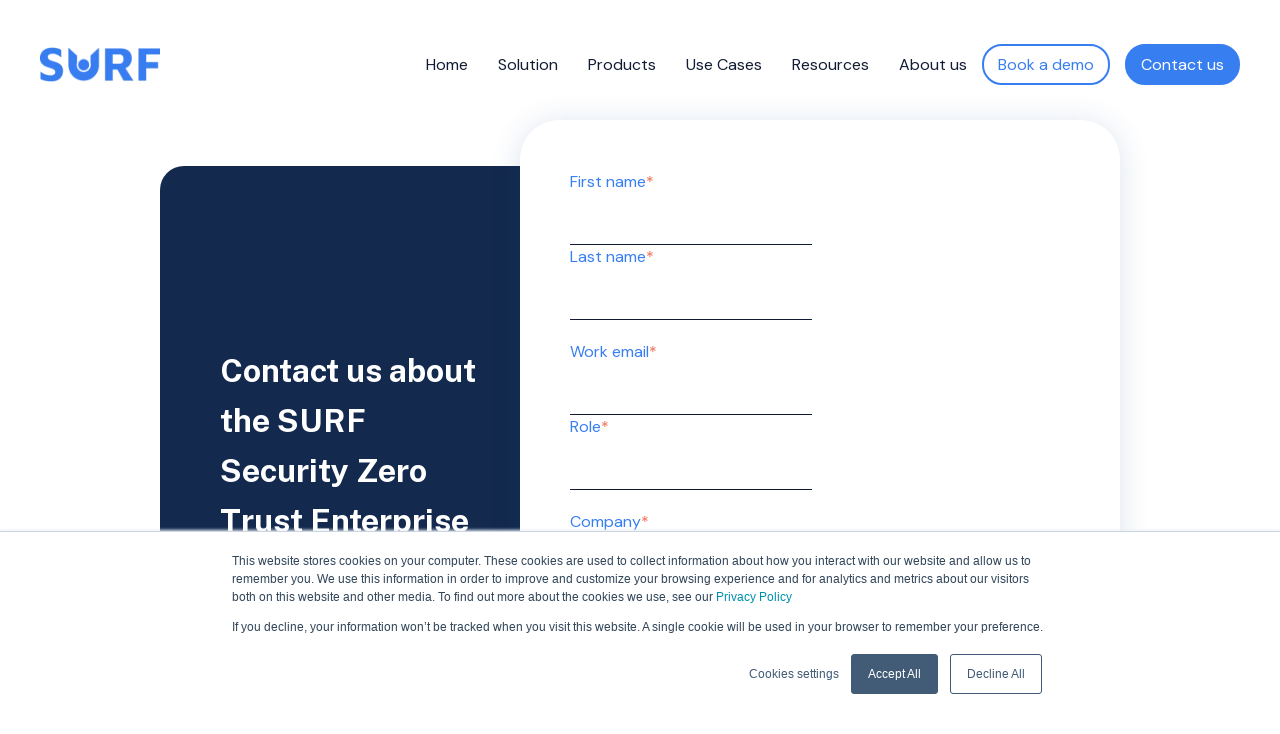

--- FILE ---
content_type: text/html; charset=UTF-8
request_url: https://www.surf.security/contactus
body_size: 9140
content:
<!doctype html><html lang="en"><head>
    <meta charset="utf-8">
    <title>Surf-Security-Start A Free Trial</title>
    <link rel="shortcut icon" href="https://www.surf.security/hubfs/Surf-Security%202024/surf%20logo-blue%20monogram.png">
    <meta name="description" content="Experience the benefits of SURF's Zero-Trust browser for yourself with a free trial. Start now and see the difference it can make for your enterprise.">
    
    
    
    
    
    <meta name="viewport" content="width=device-width, initial-scale=1">

    
    <meta property="og:description" content="Experience the benefits of SURF's Zero-Trust browser for yourself with a free trial. Start now and see the difference it can make for your enterprise.">
    <meta property="og:title" content="Surf-Security-Start A Free Trial">
    <meta name="twitter:description" content="Experience the benefits of SURF's Zero-Trust browser for yourself with a free trial. Start now and see the difference it can make for your enterprise.">
    <meta name="twitter:title" content="Surf-Security-Start A Free Trial">

    

    

    <style>
a.cta_button{-moz-box-sizing:content-box !important;-webkit-box-sizing:content-box !important;box-sizing:content-box !important;vertical-align:middle}.hs-breadcrumb-menu{list-style-type:none;margin:0px 0px 0px 0px;padding:0px 0px 0px 0px}.hs-breadcrumb-menu-item{float:left;padding:10px 0px 10px 10px}.hs-breadcrumb-menu-divider:before{content:'›';padding-left:10px}.hs-featured-image-link{border:0}.hs-featured-image{float:right;margin:0 0 20px 20px;max-width:50%}@media (max-width: 568px){.hs-featured-image{float:none;margin:0;width:100%;max-width:100%}}.hs-screen-reader-text{clip:rect(1px, 1px, 1px, 1px);height:1px;overflow:hidden;position:absolute !important;width:1px}
</style>

<link rel="stylesheet" href="https://www.surf.security/hubfs/hub_generated/template_assets/1/74928066109/1739406044536/template_main.min.css">
<link rel="stylesheet" href="https://www.surf.security/hubfs/hub_generated/template_assets/1/74924905054/1734960110789/template_theme-overrides.css">
<!-- Editor Styles -->
<style id="hs_editor_style" type="text/css">
/* HubSpot Non-stacked Media Query Styles */
@media (min-width:768px) {
  .dnd_area-row-2-vertical-alignment > .row-fluid {
    display: -ms-flexbox !important;
    -ms-flex-direction: row;
    display: flex !important;
    flex-direction: row;
  }
  .dnd_area-module-3-vertical-alignment {
    display: -ms-flexbox !important;
    -ms-flex-direction: column !important;
    -ms-flex-pack: center !important;
    display: flex !important;
    flex-direction: column !important;
    justify-content: center !important;
  }
  .dnd_area-module-3-vertical-alignment > div {
    flex-shrink: 0 !important;
  }
}
/* HubSpot Styles (default) */
.dnd_area-row-0-padding {
  padding-top: 0em !important;
  padding-bottom: 0em !important;
  padding-left: 0em !important;
  padding-right: 0em !important;
}
.dnd_area-row-1-padding {
  padding-top: 0em !important;
  padding-bottom: 0em !important;
  padding-left: 0em !important;
  padding-right: 0em !important;
}
.dnd_area-row-2-padding {
  padding-top: 0em !important;
  padding-bottom: 0em !important;
  padding-left: 0em !important;
  padding-right: 0em !important;
}
</style>
<style>
  @font-face {
    font-family: "Poppins";
    font-weight: 400;
    font-style: normal;
    font-display: swap;
    src: url("/_hcms/googlefonts/Poppins/regular.woff2") format("woff2"), url("/_hcms/googlefonts/Poppins/regular.woff") format("woff");
  }
  @font-face {
    font-family: "Poppins";
    font-weight: 700;
    font-style: normal;
    font-display: swap;
    src: url("/_hcms/googlefonts/Poppins/700.woff2") format("woff2"), url("/_hcms/googlefonts/Poppins/700.woff") format("woff");
  }
  @font-face {
    font-family: "Public Sans";
    font-weight: 700;
    font-style: normal;
    font-display: swap;
    src: url("/_hcms/googlefonts/Public_Sans/700.woff2") format("woff2"), url("/_hcms/googlefonts/Public_Sans/700.woff") format("woff");
  }
  @font-face {
    font-family: "Public Sans";
    font-weight: 500;
    font-style: normal;
    font-display: swap;
    src: url("/_hcms/googlefonts/Public_Sans/500.woff2") format("woff2"), url("/_hcms/googlefonts/Public_Sans/500.woff") format("woff");
  }
  @font-face {
    font-family: "Public Sans";
    font-weight: 400;
    font-style: normal;
    font-display: swap;
    src: url("/_hcms/googlefonts/Public_Sans/regular.woff2") format("woff2"), url("/_hcms/googlefonts/Public_Sans/regular.woff") format("woff");
  }
  @font-face {
    font-family: "Public Sans";
    font-weight: 700;
    font-style: normal;
    font-display: swap;
    src: url("/_hcms/googlefonts/Public_Sans/700.woff2") format("woff2"), url("/_hcms/googlefonts/Public_Sans/700.woff") format("woff");
  }
  @font-face {
    font-family: "DM Sans";
    font-weight: 400;
    font-style: normal;
    font-display: swap;
    src: url("/_hcms/googlefonts/DM_Sans/regular.woff2") format("woff2"), url("/_hcms/googlefonts/DM_Sans/regular.woff") format("woff");
  }
  @font-face {
    font-family: "DM Sans";
    font-weight: 700;
    font-style: normal;
    font-display: swap;
    src: url("/_hcms/googlefonts/DM_Sans/700.woff2") format("woff2"), url("/_hcms/googlefonts/DM_Sans/700.woff") format("woff");
  }
</style>

    


    
<!--  Added by GoogleAnalytics4 integration -->
<script>
var _hsp = window._hsp = window._hsp || [];
window.dataLayer = window.dataLayer || [];
function gtag(){dataLayer.push(arguments);}

var useGoogleConsentModeV2 = true;
var waitForUpdateMillis = 1000;


if (!window._hsGoogleConsentRunOnce) {
  window._hsGoogleConsentRunOnce = true;

  gtag('consent', 'default', {
    'ad_storage': 'denied',
    'analytics_storage': 'denied',
    'ad_user_data': 'denied',
    'ad_personalization': 'denied',
    'wait_for_update': waitForUpdateMillis
  });

  if (useGoogleConsentModeV2) {
    _hsp.push(['useGoogleConsentModeV2'])
  } else {
    _hsp.push(['addPrivacyConsentListener', function(consent){
      var hasAnalyticsConsent = consent && (consent.allowed || (consent.categories && consent.categories.analytics));
      var hasAdsConsent = consent && (consent.allowed || (consent.categories && consent.categories.advertisement));

      gtag('consent', 'update', {
        'ad_storage': hasAdsConsent ? 'granted' : 'denied',
        'analytics_storage': hasAnalyticsConsent ? 'granted' : 'denied',
        'ad_user_data': hasAdsConsent ? 'granted' : 'denied',
        'ad_personalization': hasAdsConsent ? 'granted' : 'denied'
      });
    }]);
  }
}

gtag('js', new Date());
gtag('set', 'developer_id.dZTQ1Zm', true);
gtag('config', 'G-M4KGBK6ZZP');
</script>
<script async src="https://www.googletagmanager.com/gtag/js?id=G-M4KGBK6ZZP"></script>

<!-- /Added by GoogleAnalytics4 integration -->

<!--  Added by GoogleTagManager integration -->
<script>
var _hsp = window._hsp = window._hsp || [];
window.dataLayer = window.dataLayer || [];
function gtag(){dataLayer.push(arguments);}

var useGoogleConsentModeV2 = true;
var waitForUpdateMillis = 1000;



var hsLoadGtm = function loadGtm() {
    if(window._hsGtmLoadOnce) {
      return;
    }

    if (useGoogleConsentModeV2) {

      gtag('set','developer_id.dZTQ1Zm',true);

      gtag('consent', 'default', {
      'ad_storage': 'denied',
      'analytics_storage': 'denied',
      'ad_user_data': 'denied',
      'ad_personalization': 'denied',
      'wait_for_update': waitForUpdateMillis
      });

      _hsp.push(['useGoogleConsentModeV2'])
    }

    (function(w,d,s,l,i){w[l]=w[l]||[];w[l].push({'gtm.start':
    new Date().getTime(),event:'gtm.js'});var f=d.getElementsByTagName(s)[0],
    j=d.createElement(s),dl=l!='dataLayer'?'&l='+l:'';j.async=true;j.src=
    'https://www.googletagmanager.com/gtm.js?id='+i+dl;f.parentNode.insertBefore(j,f);
    })(window,document,'script','dataLayer','GTM-MCK2LZ7');

    window._hsGtmLoadOnce = true;
};

_hsp.push(['addPrivacyConsentListener', function(consent){
  if(consent.allowed || (consent.categories && consent.categories.analytics)){
    hsLoadGtm();
  }
}]);

</script>

<!-- /Added by GoogleTagManager integration -->

    <link rel="canonical" href="https://www.surf.security/contactus">

<!-- Hotjar Tracking Code for https://www.surf.security -->
<script async>
    (function(h,o,t,j,a,r){
        h.hj=h.hj||function(){(h.hj.q=h.hj.q||[]).push(arguments)};
        h._hjSettings={hjid:3281216,hjsv:6};
        a=o.getElementsByTagName('head')[0];
        r=o.createElement('script');r.async=1;
        r.src=t+h._hjSettings.hjid+j+h._hjSettings.hjsv;
        a.appendChild(r);
    })(window,document,'https://static.hotjar.com/c/hotjar-','.js?sv=');
</script>
<!-- Google Tag Manager -->
<script async>(function(w,d,s,l,i){w[l]=w[l]||[];w[l].push({'gtm.start':
new Date().getTime(),event:'gtm.js'});var f=d.getElementsByTagName(s)[0],
j=d.createElement(s),dl=l!='dataLayer'?'&l='+l:'';j.async=true;j.src=
'https://www.googletagmanager.com/gtm.js?id='+i+dl;f.parentNode.insertBefore(j,f);
})(window,document,'script','dataLayer','GTM-MCK2LZ7');</script>
<!-- End Google Tag Manager -->
<script>function initApollo(){var n=Math.random().toString(36).substring(7),o=document.createElement("script");
o.src="https://assets.apollo.io/micro/website-tracker/tracker.iife.js?nocache="+n,o.async=!0,o.defer=!0,
o.onload=function(){window.trackingFunctions.onLoad({appId:"66324c2e045d56055cc4010e"})},
document.head.appendChild(o)}initApollo();</script>



<meta property="og:url" content="https://www.surf.security/contactus">
<meta name="twitter:card" content="summary">
<meta http-equiv="content-language" content="en">






  <meta name="generator" content="HubSpot"></head>
  <body>
<!--  Added by GoogleTagManager integration -->
<noscript><iframe src="https://www.googletagmanager.com/ns.html?id=GTM-MCK2LZ7" height="0" width="0" style="display:none;visibility:hidden"></iframe></noscript>

<!-- /Added by GoogleTagManager integration -->

    <div class="body-wrapper   hs-content-id-90593743739 hs-site-page page ">
      
        <div data-global-resource-path="Surf-Security-Theme-2022/templates/partials/header.html"><div id="hs_cos_wrapper_module_16539807999579" class="hs_cos_wrapper hs_cos_wrapper_widget hs_cos_wrapper_type_module" style="" data-hs-cos-general-type="widget" data-hs-cos-type="module"><header class="header topStripeHeader">
	
	
	
	
	<div class="wrapper">
		<div class="headerInner relative">
			
			<div class="leftLogo">
				
				
				<a href="https://www.surf.security?hsLang=en">
					
					
					
					
					
					<img src="https://www.surf.security/hs-fs/hubfs/Surf-Security%202024/surf%20logo-blue%20-1.png?width=145&amp;height=39&amp;name=surf%20logo-blue%20-1.png" alt="surf logo-blue -1" loading="lazy" width="145" height="39" style="max-width: 100%; height: auto;" srcset="https://www.surf.security/hs-fs/hubfs/Surf-Security%202024/surf%20logo-blue%20-1.png?width=73&amp;height=20&amp;name=surf%20logo-blue%20-1.png 73w, https://www.surf.security/hs-fs/hubfs/Surf-Security%202024/surf%20logo-blue%20-1.png?width=145&amp;height=39&amp;name=surf%20logo-blue%20-1.png 145w, https://www.surf.security/hs-fs/hubfs/Surf-Security%202024/surf%20logo-blue%20-1.png?width=218&amp;height=59&amp;name=surf%20logo-blue%20-1.png 218w, https://www.surf.security/hs-fs/hubfs/Surf-Security%202024/surf%20logo-blue%20-1.png?width=290&amp;height=78&amp;name=surf%20logo-blue%20-1.png 290w, https://www.surf.security/hs-fs/hubfs/Surf-Security%202024/surf%20logo-blue%20-1.png?width=363&amp;height=98&amp;name=surf%20logo-blue%20-1.png 363w, https://www.surf.security/hs-fs/hubfs/Surf-Security%202024/surf%20logo-blue%20-1.png?width=435&amp;height=117&amp;name=surf%20logo-blue%20-1.png 435w" sizes="(max-width: 145px) 100vw, 145px">
				</a>
			</div>
			
			<div class="rightMenu">
				<div class="rightMenuInner">
					<div class="menu">
						<span id="hs_cos_wrapper_module_16539807999579_" class="hs_cos_wrapper hs_cos_wrapper_widget hs_cos_wrapper_type_menu" style="" data-hs-cos-general-type="widget" data-hs-cos-type="menu"><div id="hs_menu_wrapper_module_16539807999579_" class="hs-menu-wrapper active-branch flyouts hs-menu-flow-horizontal" role="navigation" data-sitemap-name="default" data-menu-id="74933956757" aria-label="Navigation Menu">
 <ul role="menu" class="active-branch">
  <li class="hs-menu-item hs-menu-depth-1" role="none"><a href="https://www.surf.security" role="menuitem">Home</a></li>
  <li class="hs-menu-item hs-menu-depth-1 hs-item-has-children" role="none"><a href="https://www.surf.security/solution" aria-haspopup="true" aria-expanded="false" role="menuitem">Solution</a>
   <ul role="menu" class="hs-menu-children-wrapper">
    <li class="hs-menu-item hs-menu-depth-2" role="none"><a href="https://www.surf.security/solution?tab_id=cio" role="menuitem">CIOs</a></li>
    <li class="hs-menu-item hs-menu-depth-2" role="none"><a href="https://www.surf.security/solution?tab_id=ciso" role="menuitem">CISOs</a></li>
    <li class="hs-menu-item hs-menu-depth-2" role="none"><a href="https://www.surf.security/solution?tab_id=it-and-security-teams" role="menuitem">IT and Security teams</a></li>
    <li class="hs-menu-item hs-menu-depth-2" role="none"><a href="https://www.surf.security/solution?tab_id=compliance-officers" role="menuitem">Compliance Officers</a></li>
    <li class="hs-menu-item hs-menu-depth-2" role="none"><a href="https://www.surf.security/solution?tab_id=dpo" role="menuitem">DPOs</a></li>
   </ul></li>
  <li class="hs-menu-item hs-menu-depth-1 hs-item-has-children" role="none"><a href="https://www.surf.security/platform/fullbrowser" aria-haspopup="true" aria-expanded="false" role="menuitem">Products</a>
   <ul role="menu" class="hs-menu-children-wrapper">
    <li class="hs-menu-item hs-menu-depth-2" role="none"><a href="https://www.surf.security/platform/fullbrowser" role="menuitem">Zero Trust Browser</a></li>
    <li class="hs-menu-item hs-menu-depth-2" role="none"><a href="https://www.surf.security/platform/ext" role="menuitem">Zero Trust Extension </a></li>
    <li class="hs-menu-item hs-menu-depth-2" role="none"><a href="https://blog.surf.security/what-is-an-enterprise-browser" role="menuitem">What is an Enterprise Browser?</a></li>
   </ul></li>
  <li class="hs-menu-item hs-menu-depth-1 hs-item-has-children" role="none"><a href="https://www.surf.security/use-cases" aria-haspopup="true" aria-expanded="false" role="menuitem">Use Cases</a>
   <ul role="menu" class="hs-menu-children-wrapper">
    <li class="hs-menu-item hs-menu-depth-2" role="none"><a href="https://www.surf.security/security-of-generative-ai-tools" role="menuitem">Security For Gen-AI </a></li>
    <li class="hs-menu-item hs-menu-depth-2" role="none"><a href="https://www.surf.security/shadow-ai" role="menuitem">Shadow AI</a></li>
    <li class="hs-menu-item hs-menu-depth-2" role="none"><a href="https://www.surf.security/use-cases?tab_id=secure-third-party-contractors" role="menuitem">Secure Third Party Contractors</a></li>
    <li class="hs-menu-item hs-menu-depth-2" role="none"><a href="https://www.surf.security/use-cases?tab_id=replace-vdi" role="menuitem">Replace VDI</a></li>
    <li class="hs-menu-item hs-menu-depth-2" role="none"><a href="https://www.surf.security/use-cases?tab_id=bring-your-own-device" role="menuitem">Bring Your Own Device</a></li>
    <li class="hs-menu-item hs-menu-depth-2" role="none"><a href="https://www.surf.security/use-cases?tab_id=distributed-workforce-protection" role="menuitem">Distributed workforce protection</a></li>
    <li class="hs-menu-item hs-menu-depth-2" role="none"><a href="https://www.surf.security/use-cases?tab_id=mergers-and-acquisitions" role="menuitem">Mergers and Acquisitions</a></li>
    <li class="hs-menu-item hs-menu-depth-2" role="none"><a href="https://www.surf.security/use-cases?tab_id=ensure-compliance" role="menuitem">Ensure Compliance</a></li>
   </ul></li>
  <li class="hs-menu-item hs-menu-depth-1 hs-item-has-children" role="none"><a href="https://blog.surf.security" aria-haspopup="true" aria-expanded="false" role="menuitem">Resources</a>
   <ul role="menu" class="hs-menu-children-wrapper">
    <li class="hs-menu-item hs-menu-depth-2" role="none"><a href="https://www.surf.security/partner-programme" role="menuitem">Partner Programme</a></li>
    <li class="hs-menu-item hs-menu-depth-2" role="none"><a href="https://blog.surf.security/all?type=blogs" role="menuitem">Blogs</a></li>
    <li class="hs-menu-item hs-menu-depth-2" role="none"><a href="https://blog.surf.security/all?type=whitepapers" role="menuitem">White Papers</a></li>
    <li class="hs-menu-item hs-menu-depth-2" role="none"><a href="https://www.surf.security/events" role="menuitem">Events</a></li>
    <li class="hs-menu-item hs-menu-depth-2" role="none"><a href="https://blog.surf.security/all?type=press" role="menuitem">Press</a></li>
   </ul></li>
  <li class="hs-menu-item hs-menu-depth-1" role="none"><a href="https://www.surf.security/about" role="menuitem">About us</a></li>
  <li class="hs-menu-item hs-menu-depth-1" role="none"><a href="https://www.surf.security/book-a-demo" role="menuitem">Book a demo</a></li>
  <li class="hs-menu-item hs-menu-depth-1 active active-branch" role="none"><a href="https://www.surf.security/contactus" role="menuitem">Contact us</a></li>
 </ul>
</div></span>
					</div>
				</div>
			</div>
		</div>
	</div>
</header></div></div>
      

      

      <main id="main-content" class="body-container-wrapper">
        



<div class="container-fluid body-container body-container--home">
<div class="row-fluid-wrapper">
<div class="row-fluid">
<div class="span12 widget-span widget-type-cell " style="" data-widget-type="cell" data-x="0" data-w="12">

<div class="row-fluid-wrapper row-depth-1 row-number-1 dnd-section dnd_area-row-0-padding">
<div class="row-fluid ">
</div><!--end row-->
</div><!--end row-wrapper -->

<div class="row-fluid-wrapper row-depth-1 row-number-2 dnd_area-row-1-padding dnd-section">
<div class="row-fluid ">
</div><!--end row-->
</div><!--end row-wrapper -->

<div class="row-fluid-wrapper row-depth-1 row-number-3 dnd_area-row-2-padding dnd-section dnd_area-row-2-vertical-alignment">
<div class="row-fluid ">
<div class="span12 widget-span widget-type-custom_widget dnd-module dnd_area-module-3-vertical-alignment" style="" data-widget-type="custom_widget" data-x="0" data-w="12">
<div id="hs_cos_wrapper_dnd_area-module-3" class="hs_cos_wrapper hs_cos_wrapper_widget hs_cos_wrapper_type_module" style="" data-hs-cos-general-type="widget" data-hs-cos-type="module"><section class="formSection p160-0">
  <div class="wrapper">
    <div class="formSectionInner d-flex align-center flex-wrap flex-center">
      <div class="leftContent s_background_2 w40 radius-24" data-aos="fade">
        <div class="leftContentInner">
          <!-- Start ---- CTA Section Main Title -->
          <div class="titlePart white_color" data-aos="fade-up">
            
            <div class="title titleStyleV2">
              <h2 data-aos="title-style">Contact us about the SURF Security Zero Trust Enterprise Browser® &amp; Extension </h2>
            </div>
            
          </div>
          <!-- End ---- CTA Section Main Title -->

          <div class="SocialGroups white_color pt30">
            
            <div class="emailGroup socialGroup" data-aos="fade-up">
              <div class="leftIcon">
                <i class="fa fa-envelope-o" aria-hidden="true"></i>
              </div>
              <div class="rightContent">
                
                <div class="title medium">
                  <h6> Email </h6>
                </div>
                
                <div class="email info">
                  <a href="mailto:Info@surf.security">Info@surf.security</a>
                </div>
              </div>
            </div>
            

            
            
          </div>
        </div>
      </div>
      <div class="rightForm w50" data-aos="fade-up">
        <div class="form">
          <span id="hs_cos_wrapper_dnd_area-module-3_" class="hs_cos_wrapper hs_cos_wrapper_widget hs_cos_wrapper_type_form" style="" data-hs-cos-general-type="widget" data-hs-cos-type="form"><h3 id="hs_cos_wrapper_form_67724868_title" class="hs_cos_wrapper form-title" data-hs-cos-general-type="widget_field" data-hs-cos-type="text"></h3>

<div id="hs_form_target_form_67724868"></div>









</span>
        </div>
      </div>
    </div>
  </div>
</section></div>

</div><!--end widget-span -->
</div><!--end row-->
</div><!--end row-wrapper -->

</div><!--end widget-span -->
</div>
</div>
</div>

      </main>

      
        <div data-global-resource-path="Surf-Security-Theme-2022/templates/partials/footer.html"><div id="hs_cos_wrapper_module_16558731822327" class="hs_cos_wrapper hs_cos_wrapper_widget hs_cos_wrapper_type_module" style="" data-hs-cos-general-type="widget" data-hs-cos-type="module"><!-- Start ----- Footer -->
<section class="footerParent footerParentV2">
  <footer class="footer">
    <div class="wrapper">
      <div class="footerInner d-flex space-between">
        <!-- Start ----- Footer Left Part -->
        <div class="footerLeftPart">
          <div class="footerLeftPartInner">
            
            <div class="logo">
              
              
              <a href="https://www.surf.security?hsLang=en">
                
                
                
                
                
                <img class="lazy" data-src="https://21528654.fs1.hubspotusercontent-na1.net/hubfs/21528654/Surf-Security%202024/surf%20logo-blue%20.png" src="" alt="surf-logo-blue " loading="lazy" width="203" height="55" style="max-width: 100%; height: auto;">
              </a>
            </div>
            
            
            <div class="content pt30 font16">
              <p>Founded in London, UK in 2022, SURF Security is an endpoint browser-SASE (secure access service edge) cybersecurity company that has created the world’s first zero-trust enterprise browser and extension with security at its core. These two products capitalise on the rise of both the working-from-home phenomenon, and ‘software as a service’ or SaaS platforms that are used through a browser. SURF secures the browser itself, either replacing or augmenting consumer browsers such as Chrome, Edge, or Safari. This approach helps ensure compliance, defends organisations from breaches and protects users from social engineering attacks such as phishing—all on the user’s device.</p>
<p><img src="https://www.surf.security/hs-fs/hubfs/5ec3d0f7c21932379579e3ca_21972-312_SOC_NonCPA.png?width=80&amp;height=80&amp;name=5ec3d0f7c21932379579e3ca_21972-312_SOC_NonCPA.png" alt="SOC NonCPA" width="80" height="80" loading="lazy" style="height: auto; max-width: 100%; width: 80px;" srcset="https://www.surf.security/hs-fs/hubfs/5ec3d0f7c21932379579e3ca_21972-312_SOC_NonCPA.png?width=40&amp;height=40&amp;name=5ec3d0f7c21932379579e3ca_21972-312_SOC_NonCPA.png 40w, https://www.surf.security/hs-fs/hubfs/5ec3d0f7c21932379579e3ca_21972-312_SOC_NonCPA.png?width=80&amp;height=80&amp;name=5ec3d0f7c21932379579e3ca_21972-312_SOC_NonCPA.png 80w, https://www.surf.security/hs-fs/hubfs/5ec3d0f7c21932379579e3ca_21972-312_SOC_NonCPA.png?width=120&amp;height=120&amp;name=5ec3d0f7c21932379579e3ca_21972-312_SOC_NonCPA.png 120w, https://www.surf.security/hs-fs/hubfs/5ec3d0f7c21932379579e3ca_21972-312_SOC_NonCPA.png?width=160&amp;height=160&amp;name=5ec3d0f7c21932379579e3ca_21972-312_SOC_NonCPA.png 160w, https://www.surf.security/hs-fs/hubfs/5ec3d0f7c21932379579e3ca_21972-312_SOC_NonCPA.png?width=200&amp;height=200&amp;name=5ec3d0f7c21932379579e3ca_21972-312_SOC_NonCPA.png 200w, https://www.surf.security/hs-fs/hubfs/5ec3d0f7c21932379579e3ca_21972-312_SOC_NonCPA.png?width=240&amp;height=240&amp;name=5ec3d0f7c21932379579e3ca_21972-312_SOC_NonCPA.png 240w" sizes="(max-width: 80px) 100vw, 80px">&nbsp;<a href="https://endlessfrontierlabs.com/startups/" rel="noopener" target="_blank" linktext=""><img src="https://www.surf.security/hs-fs/hubfs/Secuzine%202549-badge.png?width=75&amp;height=91&amp;name=Secuzine%202549-badge.png" width="75" height="91" loading="lazy" alt="Secuzine Award" style="height: auto; max-width: 100%; width: 75px;" srcset="https://www.surf.security/hs-fs/hubfs/Secuzine%202549-badge.png?width=38&amp;height=46&amp;name=Secuzine%202549-badge.png 38w, https://www.surf.security/hs-fs/hubfs/Secuzine%202549-badge.png?width=75&amp;height=91&amp;name=Secuzine%202549-badge.png 75w, https://www.surf.security/hs-fs/hubfs/Secuzine%202549-badge.png?width=113&amp;height=137&amp;name=Secuzine%202549-badge.png 113w, https://www.surf.security/hs-fs/hubfs/Secuzine%202549-badge.png?width=150&amp;height=182&amp;name=Secuzine%202549-badge.png 150w, https://www.surf.security/hs-fs/hubfs/Secuzine%202549-badge.png?width=188&amp;height=228&amp;name=Secuzine%202549-badge.png 188w, https://www.surf.security/hs-fs/hubfs/Secuzine%202549-badge.png?width=225&amp;height=273&amp;name=Secuzine%202549-badge.png 225w" sizes="(max-width: 75px) 100vw, 75px"><img src="https://www.surf.security/hs-fs/hubfs/image-png-Feb-17-2025-10-25-29-3392-AM.png?width=200&amp;height=50&amp;name=image-png-Feb-17-2025-10-25-29-3392-AM.png" loading="lazy" width="200" height="50" srcset="https://www.surf.security/hs-fs/hubfs/image-png-Feb-17-2025-10-25-29-3392-AM.png?width=100&amp;height=25&amp;name=image-png-Feb-17-2025-10-25-29-3392-AM.png 100w, https://www.surf.security/hs-fs/hubfs/image-png-Feb-17-2025-10-25-29-3392-AM.png?width=200&amp;height=50&amp;name=image-png-Feb-17-2025-10-25-29-3392-AM.png 200w, https://www.surf.security/hs-fs/hubfs/image-png-Feb-17-2025-10-25-29-3392-AM.png?width=300&amp;height=75&amp;name=image-png-Feb-17-2025-10-25-29-3392-AM.png 300w, https://www.surf.security/hs-fs/hubfs/image-png-Feb-17-2025-10-25-29-3392-AM.png?width=400&amp;height=100&amp;name=image-png-Feb-17-2025-10-25-29-3392-AM.png 400w, https://www.surf.security/hs-fs/hubfs/image-png-Feb-17-2025-10-25-29-3392-AM.png?width=500&amp;height=125&amp;name=image-png-Feb-17-2025-10-25-29-3392-AM.png 500w, https://www.surf.security/hs-fs/hubfs/image-png-Feb-17-2025-10-25-29-3392-AM.png?width=600&amp;height=150&amp;name=image-png-Feb-17-2025-10-25-29-3392-AM.png 600w" sizes="(max-width: 200px) 100vw, 200px"></a></p>
<p><a href="https://www.grow.london/" rel="noopener" target="_blank" linktext=""><img src="https://www.surf.security/hs-fs/hubfs/image-png-Sep-17-2024-04-37-02-8782-PM.png?width=196&amp;height=69&amp;name=image-png-Sep-17-2024-04-37-02-8782-PM.png" loading="lazy" width="196" height="69" alt="Tech Nation" style="width: 196px; height: auto; max-width: 100%;" srcset="https://www.surf.security/hs-fs/hubfs/image-png-Sep-17-2024-04-37-02-8782-PM.png?width=98&amp;height=35&amp;name=image-png-Sep-17-2024-04-37-02-8782-PM.png 98w, https://www.surf.security/hs-fs/hubfs/image-png-Sep-17-2024-04-37-02-8782-PM.png?width=196&amp;height=69&amp;name=image-png-Sep-17-2024-04-37-02-8782-PM.png 196w, https://www.surf.security/hs-fs/hubfs/image-png-Sep-17-2024-04-37-02-8782-PM.png?width=294&amp;height=104&amp;name=image-png-Sep-17-2024-04-37-02-8782-PM.png 294w, https://www.surf.security/hs-fs/hubfs/image-png-Sep-17-2024-04-37-02-8782-PM.png?width=392&amp;height=138&amp;name=image-png-Sep-17-2024-04-37-02-8782-PM.png 392w, https://www.surf.security/hs-fs/hubfs/image-png-Sep-17-2024-04-37-02-8782-PM.png?width=490&amp;height=173&amp;name=image-png-Sep-17-2024-04-37-02-8782-PM.png 490w, https://www.surf.security/hs-fs/hubfs/image-png-Sep-17-2024-04-37-02-8782-PM.png?width=588&amp;height=207&amp;name=image-png-Sep-17-2024-04-37-02-8782-PM.png 588w" sizes="(max-width: 196px) 100vw, 196px"><img src="https://www.surf.security/hs-fs/hubfs/image-png-Sep-17-2024-04-37-44-8499-PM.png?width=120&amp;height=74&amp;name=image-png-Sep-17-2024-04-37-44-8499-PM.png" loading="lazy" width="120" height="74" alt="Grow" style="width: 120px; height: auto; max-width: 100%;" srcset="https://www.surf.security/hs-fs/hubfs/image-png-Sep-17-2024-04-37-44-8499-PM.png?width=60&amp;height=37&amp;name=image-png-Sep-17-2024-04-37-44-8499-PM.png 60w, https://www.surf.security/hs-fs/hubfs/image-png-Sep-17-2024-04-37-44-8499-PM.png?width=120&amp;height=74&amp;name=image-png-Sep-17-2024-04-37-44-8499-PM.png 120w, https://www.surf.security/hs-fs/hubfs/image-png-Sep-17-2024-04-37-44-8499-PM.png?width=180&amp;height=111&amp;name=image-png-Sep-17-2024-04-37-44-8499-PM.png 180w, https://www.surf.security/hs-fs/hubfs/image-png-Sep-17-2024-04-37-44-8499-PM.png?width=240&amp;height=148&amp;name=image-png-Sep-17-2024-04-37-44-8499-PM.png 240w, https://www.surf.security/hs-fs/hubfs/image-png-Sep-17-2024-04-37-44-8499-PM.png?width=300&amp;height=185&amp;name=image-png-Sep-17-2024-04-37-44-8499-PM.png 300w, https://www.surf.security/hs-fs/hubfs/image-png-Sep-17-2024-04-37-44-8499-PM.png?width=360&amp;height=222&amp;name=image-png-Sep-17-2024-04-37-44-8499-PM.png 360w" sizes="(max-width: 120px) 100vw, 120px"></a></p>
            </div>
            
            
            <div class="contactGroup pt35">
              <div class="contact">
                
                <div>
                  <span class="font20 black_color">Email : </span>
                  <a class="font16" href="mailto:info@surf.security">info@surf.security</a>
                </div>
                
                
                <div>
                  <span class="font20 black_color">Address : </span>
                  <span class="font16"><br><bold>US: 447 Broadway, 2nd Floor Suite #1365, New York, New York 10013, USA<br> UK: 71-75, Shelton Street, Covent Garden, London, WC2H 9JQ, UK</bold></span>
                </div>
                
                
                <div>
                  <span class="font20 black_color">Phone : </span>
                  <a class="font16" href="tel:">+1 (201) 528-2377</a>
                </div>
                
              </div>
            </div>
            
            
            <div class="contactButton pt35">
              <div class="button">
                
                
                <a href="https://www.surf.security/contact-us?hsLang=en">
                  Contact Us
                </a>
              </div>
            </div>
            
            <hr class="m-0 pt35">
            <div class="socialGroup pt30">
              <div class="title black_color">
                <p class="h5"> Find us on social-media </p>
              </div>
              <div class="socialIcons">
                  
                
                
                <a aria-label="LinkedIn" href="https://www.linkedin.com/company/surfsecurity" target="_blank" rel="noopener">
                  <span id="hs_cos_wrapper_module_16558731822327_" class="hs_cos_wrapper hs_cos_wrapper_widget hs_cos_wrapper_type_icon" style="" data-hs-cos-general-type="widget" data-hs-cos-type="icon"><svg version="1.0" xmlns="http://www.w3.org/2000/svg" viewbox="0 0 448 512" aria-hidden="true"><g id="LinkedIn1_layer"><path d="M416 32H31.9C14.3 32 0 46.5 0 64.3v383.4C0 465.5 14.3 480 31.9 480H416c17.6 0 32-14.5 32-32.3V64.3c0-17.8-14.4-32.3-32-32.3zM135.4 416H69V202.2h66.5V416zm-33.2-243c-21.3 0-38.5-17.3-38.5-38.5S80.9 96 102.2 96c21.2 0 38.5 17.3 38.5 38.5 0 21.3-17.2 38.5-38.5 38.5zm282.1 243h-66.4V312c0-24.8-.5-56.7-34.5-56.7-34.6 0-39.9 27-39.9 54.9V416h-66.4V202.2h63.7v29.2h.9c8.9-16.8 30.6-34.5 62.9-34.5 67.2 0 79.7 44.3 79.7 101.9V416z" /></g></svg></span>
                </a>
                  
                
                
                <a aria-label="Twitter" href="https://twitter.com/surf_security" target="_blank" rel="noopener">
                  <span id="hs_cos_wrapper_module_16558731822327_" class="hs_cos_wrapper hs_cos_wrapper_widget hs_cos_wrapper_type_icon" style="" data-hs-cos-general-type="widget" data-hs-cos-type="icon"><svg version="1.0" xmlns="http://www.w3.org/2000/svg" viewbox="0 0 512 512" aria-hidden="true"><g id="Twitter2_layer"><path d="M459.37 151.716c.325 4.548.325 9.097.325 13.645 0 138.72-105.583 298.558-298.558 298.558-59.452 0-114.68-17.219-161.137-47.106 8.447.974 16.568 1.299 25.34 1.299 49.055 0 94.213-16.568 130.274-44.832-46.132-.975-84.792-31.188-98.112-72.772 6.498.974 12.995 1.624 19.818 1.624 9.421 0 18.843-1.3 27.614-3.573-48.081-9.747-84.143-51.98-84.143-102.985v-1.299c13.969 7.797 30.214 12.67 47.431 13.319-28.264-18.843-46.781-51.005-46.781-87.391 0-19.492 5.197-37.36 14.294-52.954 51.655 63.675 129.3 105.258 216.365 109.807-1.624-7.797-2.599-15.918-2.599-24.04 0-57.828 46.782-104.934 104.934-104.934 30.213 0 57.502 12.67 76.67 33.137 23.715-4.548 46.456-13.32 66.599-25.34-7.798 24.366-24.366 44.833-46.132 57.827 21.117-2.273 41.584-8.122 60.426-16.243-14.292 20.791-32.161 39.308-52.628 54.253z" /></g></svg></span>
                </a>
                  
                
                
                <a aria-label="YouTube" href="https://www.youtube.com/channel/UCend__UW4oekj5_2X-2etXQ/featured" target="_blank" rel="noopener">
                  <span id="hs_cos_wrapper_module_16558731822327_" class="hs_cos_wrapper hs_cos_wrapper_widget hs_cos_wrapper_type_icon" style="" data-hs-cos-general-type="widget" data-hs-cos-type="icon"><svg version="1.0" xmlns="http://www.w3.org/2000/svg" viewbox="0 0 576 512" aria-hidden="true"><g id="YouTube3_layer"><path d="M549.655 124.083c-6.281-23.65-24.787-42.276-48.284-48.597C458.781 64 288 64 288 64S117.22 64 74.629 75.486c-23.497 6.322-42.003 24.947-48.284 48.597-11.412 42.867-11.412 132.305-11.412 132.305s0 89.438 11.412 132.305c6.281 23.65 24.787 41.5 48.284 47.821C117.22 448 288 448 288 448s170.78 0 213.371-11.486c23.497-6.321 42.003-24.171 48.284-47.821 11.412-42.867 11.412-132.305 11.412-132.305s0-89.438-11.412-132.305zm-317.51 213.508V175.185l142.739 81.205-142.739 81.201z" /></g></svg></span>
                </a>
                
              </div>
            </div>
          </div>
        </div>
        <!-- End ----- Footer Left Part -->
        <!-- Start ----- Footer Right Part -->
        <div class="footerRightPart">
          <div class="footerRightPartInner d-flex space-between">
            
            <div class="rowGroup rowGroup1">
              <div class="rowGroupInner">
                
                <div class="column column1">
                  <!-- Start ----- Footer Right Columns Title -->
                  
                  <div class="title black_color">
                    <p class="h6"> Platform </p>
                  </div>
                  
                  <!-- End ----- Footer Right Columns Title -->
                  <!-- Start ----- Footer Right Columns Menu -->
                  
                  <div class="columnMenu pt20">
                    <span id="hs_cos_wrapper_module_16558731822327_" class="hs_cos_wrapper hs_cos_wrapper_widget hs_cos_wrapper_type_simple_menu" style="" data-hs-cos-general-type="widget" data-hs-cos-type="simple_menu"><div id="hs_menu_wrapper_module_16558731822327_" class="hs-menu-wrapper active-branch flyouts hs-menu-flow-horizontal" role="navigation" data-sitemap-name="" data-menu-id="" aria-label="Navigation Menu">
 <ul role="menu">
  <li class="hs-menu-item hs-menu-depth-1" role="none"><a href="https://www.surf.security/platform/fullbrowser" role="menuitem" target="_self">Full Zero Trust Browser</a></li>
  <li class="hs-menu-item hs-menu-depth-1" role="none"><a href="https://www.surf.security/platform/ext" role="menuitem" target="_self">SURF Zero Trust Extension</a></li>
  <li class="hs-menu-item hs-menu-depth-1" role="none"><a href="https://www.surf.security/okta" role="menuitem" target="_self">SURF + Okta</a></li>
 </ul>
</div></span>
                  </div>
                  
                  <!-- End ----- Footer Right Columns Menu -->
                </div>
                
              </div>
            </div>
            
            <div class="rowGroup rowGroup2">
              <div class="rowGroupInner">
                
                <div class="column column1">
                  <!-- Start ----- Footer Right Columns Title -->
                  
                  <div class="title black_color">
                    <p class="h6"> Solution </p>
                  </div>
                  
                  <!-- End ----- Footer Right Columns Title -->
                  <!-- Start ----- Footer Right Columns Menu -->
                  
                  <div class="columnMenu pt20">
                    <span id="hs_cos_wrapper_module_16558731822327_" class="hs_cos_wrapper hs_cos_wrapper_widget hs_cos_wrapper_type_simple_menu" style="" data-hs-cos-general-type="widget" data-hs-cos-type="simple_menu"><div id="hs_menu_wrapper_module_16558731822327_" class="hs-menu-wrapper active-branch flyouts hs-menu-flow-horizontal" role="navigation" data-sitemap-name="" data-menu-id="" aria-label="Navigation Menu">
 <ul role="menu">
  <li class="hs-menu-item hs-menu-depth-1" role="none"><a href="https://www.surf.security/solution?tab_id=cio" role="menuitem" target="_self">CIOs</a></li>
  <li class="hs-menu-item hs-menu-depth-1" role="none"><a href="https://www.surf.security/solution?tab_id=ciso" role="menuitem" target="_self">CISOs</a></li>
  <li class="hs-menu-item hs-menu-depth-1" role="none"><a href="https://www.surf.security/solution?tab_id=it-and-security-teams" role="menuitem" target="_self">IT and Security Teams</a></li>
  <li class="hs-menu-item hs-menu-depth-1" role="none"><a href="https://www.surf.security/solution?tab_id=compliance-officers" role="menuitem" target="_self">Compliance Officers</a></li>
  <li class="hs-menu-item hs-menu-depth-1" role="none"><a href="https://www.surf.security/solution?tab_id=dpo" role="menuitem" target="_self">DPO</a></li>
 </ul>
</div></span>
                  </div>
                  
                  <!-- End ----- Footer Right Columns Menu -->
                </div>
                
              </div>
            </div>
            
            <div class="rowGroup rowGroup3">
              <div class="rowGroupInner">
                
                <div class="column column1">
                  <!-- Start ----- Footer Right Columns Title -->
                  
                  <div class="title black_color">
                    <p class="h6"> Use Cases </p>
                  </div>
                  
                  <!-- End ----- Footer Right Columns Title -->
                  <!-- Start ----- Footer Right Columns Menu -->
                  
                  <div class="columnMenu pt20">
                    <span id="hs_cos_wrapper_module_16558731822327_" class="hs_cos_wrapper hs_cos_wrapper_widget hs_cos_wrapper_type_simple_menu" style="" data-hs-cos-general-type="widget" data-hs-cos-type="simple_menu"><div id="hs_menu_wrapper_module_16558731822327_" class="hs-menu-wrapper active-branch flyouts hs-menu-flow-horizontal" role="navigation" data-sitemap-name="" data-menu-id="" aria-label="Navigation Menu">
 <ul role="menu">
  <li class="hs-menu-item hs-menu-depth-1" role="none"><a href="https://www.surf.security/security-of-generative-ai-tools" role="menuitem" target="_self">Security of Generative AI Tools</a></li>
  <li class="hs-menu-item hs-menu-depth-1" role="none"><a href="https://www.surf.security/shadow-ai" role="menuitem" target="_self">Shadow AI</a></li>
  <li class="hs-menu-item hs-menu-depth-1" role="none"><a href="https://www.surf.security/use-cases?tab_id=secure-third-party-contractors" role="menuitem" target="_self">Secure Third Party Contractors</a></li>
  <li class="hs-menu-item hs-menu-depth-1" role="none"><a href="https://www.surf.security/use-cases?tab_id=replace-vdi" role="menuitem" target="_self">Replace VDI</a></li>
  <li class="hs-menu-item hs-menu-depth-1" role="none"><a href="https://www.surf.security/use-cases?tab_id=bring-your-own-device" role="menuitem" target="_self">Bring Your Own Device</a></li>
  <li class="hs-menu-item hs-menu-depth-1" role="none"><a href="https://www.surf.security/use-cases?tab_id=distributed-workforce-protection" role="menuitem" target="_self">Distributed workforce protection</a></li>
  <li class="hs-menu-item hs-menu-depth-1" role="none"><a href="https://www.surf.security/use-cases?tab_id=mergers-and-acquisitions" role="menuitem" target="_self">Mergers and Acquisitions</a></li>
  <li class="hs-menu-item hs-menu-depth-1" role="none"><a href="https://www.surf.security/use-cases?tab_id=ensure-compliance" role="menuitem" target="_self">Ensure Compliance</a></li>
 </ul>
</div></span>
                  </div>
                  
                  <!-- End ----- Footer Right Columns Menu -->
                </div>
                
              </div>
            </div>
            
            <div class="rowGroup rowGroup4">
              <div class="rowGroupInner">
                
                <div class="column column1">
                  <!-- Start ----- Footer Right Columns Title -->
                  
                  <div class="title black_color">
                    <p class="h6"> Resources </p>
                  </div>
                  
                  <!-- End ----- Footer Right Columns Title -->
                  <!-- Start ----- Footer Right Columns Menu -->
                  
                  <div class="columnMenu pt20">
                    <span id="hs_cos_wrapper_module_16558731822327_" class="hs_cos_wrapper hs_cos_wrapper_widget hs_cos_wrapper_type_simple_menu" style="" data-hs-cos-general-type="widget" data-hs-cos-type="simple_menu"><div id="hs_menu_wrapper_module_16558731822327_" class="hs-menu-wrapper active-branch flyouts hs-menu-flow-horizontal" role="navigation" data-sitemap-name="" data-menu-id="" aria-label="Navigation Menu">
 <ul role="menu">
  <li class="hs-menu-item hs-menu-depth-1" role="none"><a href="https://blog.surf.security/all?type=blogs" role="menuitem" target="_self">Blogs</a></li>
  <li class="hs-menu-item hs-menu-depth-1" role="none"><a href="https://blog.surf.security/all?type=whitepapers" role="menuitem" target="_self">WhitePapers</a></li>
  <li class="hs-menu-item hs-menu-depth-1" role="none"><a href="https://blog.surf.security/all?type=press" role="menuitem" target="_self">Press</a></li>
 </ul>
</div></span>
                  </div>
                  
                  <!-- End ----- Footer Right Columns Menu -->
                </div>
                
              </div>
            </div>
            
            <div class="rowGroup rowGroup5">
              <div class="rowGroupInner">
                
                <div class="column column1">
                  <!-- Start ----- Footer Right Columns Title -->
                  
                  <div class="title black_color">
                    <p class="h6"> About </p>
                  </div>
                  
                  <!-- End ----- Footer Right Columns Title -->
                  <!-- Start ----- Footer Right Columns Menu -->
                  
                  <div class="columnMenu pt20">
                    <span id="hs_cos_wrapper_module_16558731822327_" class="hs_cos_wrapper hs_cos_wrapper_widget hs_cos_wrapper_type_simple_menu" style="" data-hs-cos-general-type="widget" data-hs-cos-type="simple_menu"><div id="hs_menu_wrapper_module_16558731822327_" class="hs-menu-wrapper active-branch flyouts hs-menu-flow-horizontal" role="navigation" data-sitemap-name="" data-menu-id="" aria-label="Navigation Menu">
 <ul role="menu">
  <li class="hs-menu-item hs-menu-depth-1" role="none"><a href="https://www.surf.security/about" role="menuitem" target="_self">About Surf</a></li>
  <li class="hs-menu-item hs-menu-depth-1" role="none"><a href="https://www.surf.security/about?tab_id=about" role="menuitem" target="_self">People</a></li>
  <li class="hs-menu-item hs-menu-depth-1" role="none"><a href="https://www.surf.security/about?tab_id=whySurf" role="menuitem" target="_self">Why Surf</a></li>
  <li class="hs-menu-item hs-menu-depth-1" role="none"><a href="https://www.surf.security/about?tab_id=Careers" role="menuitem" target="_self">Careers</a></li>
 </ul>
</div></span>
                  </div>
                  
                  <!-- End ----- Footer Right Columns Menu -->
                </div>
                
              </div>
            </div>
            
          </div>
        </div>
        <!-- End ----- Footer Right Part -->
      </div>
    </div>
  </footer>
  <div class="footerStrip text-center pt25 pb25 black_background ">
    <div class="wrapper">
      <div class="footerStripInner d-flex space-between align-center">
        
        <div class="leftSide">
          <h6> 2026 Surf Security Inc. All Rights Reserved </h6>
        </div>
        
        <div class="rightSide font16">
          <ul class="d-none">
            <li>
              
              
              <a href="https://www.surf.security/privacy-policy?hsLang=en">
                Privacy Policy
              </a>
            </li>
            <li>
              
              
              <a href="https://www.surf.security/terms-and-conditions?hsLang=en" target="_blank" rel="noopener">
                
              </a>
            </li>
          </ul>
        </div>
      </div>
    </div>
  </div>
</section>
<!-- End ----- Footer --></div></div>
      
    </div>
    
    
    <script src="/hs/hsstatic/jquery-libs/static-1.1/jquery/jquery-1.7.1.js"></script>
<script>hsjQuery = window['jQuery'];</script>
<!-- HubSpot performance collection script -->
<script defer src="/hs/hsstatic/content-cwv-embed/static-1.1293/embed.js"></script>
<script src="https://www.surf.security/hubfs/hub_generated/template_assets/1/74924506154/1739406049874/template_main.min.js"></script>
<script>
var hsVars = hsVars || {}; hsVars['language'] = 'en';
</script>

<script src="/hs/hsstatic/cos-i18n/static-1.53/bundles/project.js"></script>
<script src="/hs/hsstatic/keyboard-accessible-menu-flyouts/static-1.17/bundles/project.js"></script>

    <!--[if lte IE 8]>
    <script charset="utf-8" src="https://js.hsforms.net/forms/v2-legacy.js"></script>
    <![endif]-->

<script data-hs-allowed="true" src="/_hcms/forms/v2.js"></script>

    <script data-hs-allowed="true">
        var options = {
            portalId: '21528654',
            formId: 'c0f80089-fba0-4da7-81f8-ee2d5b1f6b9d',
            formInstanceId: '3415',
            
            pageId: '90593743739',
            
            region: 'na1',
            
            
            
            
            pageName: "Surf-Security-Start A Free Trial",
            
            
            
            inlineMessage: "Thanks for submitting the form.",
            
            
            rawInlineMessage: "Thanks for submitting the form.",
            
            
            hsFormKey: "8f98f2aa68e0d7dbf81c35656d7b6929",
            
            
            css: '',
            target: '#hs_form_target_form_67724868',
            
            
            
            
            
            
            
            contentType: "standard-page",
            
            
            
            formsBaseUrl: '/_hcms/forms/',
            
            
            
            formData: {
                cssClass: 'hs-form stacked hs-custom-form'
            }
        };

        options.getExtraMetaDataBeforeSubmit = function() {
            var metadata = {};
            

            if (hbspt.targetedContentMetadata) {
                var count = hbspt.targetedContentMetadata.length;
                var targetedContentData = [];
                for (var i = 0; i < count; i++) {
                    var tc = hbspt.targetedContentMetadata[i];
                     if ( tc.length !== 3) {
                        continue;
                     }
                     targetedContentData.push({
                        definitionId: tc[0],
                        criterionId: tc[1],
                        smartTypeId: tc[2]
                     });
                }
                metadata["targetedContentMetadata"] = JSON.stringify(targetedContentData);
            }

            return metadata;
        };

        hbspt.forms.create(options);
    </script>



<!-- Start of HubSpot Analytics Code -->
<script type="text/javascript">
var _hsq = _hsq || [];
_hsq.push(["setContentType", "standard-page"]);
_hsq.push(["setCanonicalUrl", "https:\/\/www.surf.security\/contactus"]);
_hsq.push(["setPageId", "90593743739"]);
_hsq.push(["setContentMetadata", {
    "contentPageId": 90593743739,
    "legacyPageId": "90593743739",
    "contentFolderId": null,
    "contentGroupId": null,
    "abTestId": null,
    "languageVariantId": 90593743739,
    "languageCode": "en",
    
    
}]);
</script>

<script type="text/javascript" id="hs-script-loader" async defer src="/hs/scriptloader/21528654.js"></script>
<!-- End of HubSpot Analytics Code -->


<script type="text/javascript">
var hsVars = {
    render_id: "582c4c5d-fa71-48e4-96bf-bd2d47269887",
    ticks: 1767777179649,
    page_id: 90593743739,
    
    content_group_id: 0,
    portal_id: 21528654,
    app_hs_base_url: "https://app.hubspot.com",
    cp_hs_base_url: "https://cp.hubspot.com",
    language: "en",
    analytics_page_type: "standard-page",
    scp_content_type: "",
    
    analytics_page_id: "90593743739",
    category_id: 1,
    folder_id: 0,
    is_hubspot_user: false
}
</script>


<script defer src="/hs/hsstatic/HubspotToolsMenu/static-1.432/js/index.js"></script>

<!-- Google Tag Manager (noscript) -->
<noscript><iframe src="https://www.googletagmanager.com/ns.html?id=GTM-MCK2LZ7" height="0" width="0" style="display:none;visibility:hidden"></iframe></noscript>
<!-- End Google Tag Manager (noscript) -->


  
</body></html>

--- FILE ---
content_type: text/html; charset=utf-8
request_url: https://www.google.com/recaptcha/enterprise/anchor?ar=1&k=6LdGZJsoAAAAAIwMJHRwqiAHA6A_6ZP6bTYpbgSX&co=aHR0cHM6Ly93d3cuc3VyZi5zZWN1cml0eTo0NDM.&hl=en&v=PoyoqOPhxBO7pBk68S4YbpHZ&size=invisible&badge=inline&anchor-ms=20000&execute-ms=30000&cb=p6jus9iriu8c
body_size: 48823
content:
<!DOCTYPE HTML><html dir="ltr" lang="en"><head><meta http-equiv="Content-Type" content="text/html; charset=UTF-8">
<meta http-equiv="X-UA-Compatible" content="IE=edge">
<title>reCAPTCHA</title>
<style type="text/css">
/* cyrillic-ext */
@font-face {
  font-family: 'Roboto';
  font-style: normal;
  font-weight: 400;
  font-stretch: 100%;
  src: url(//fonts.gstatic.com/s/roboto/v48/KFO7CnqEu92Fr1ME7kSn66aGLdTylUAMa3GUBHMdazTgWw.woff2) format('woff2');
  unicode-range: U+0460-052F, U+1C80-1C8A, U+20B4, U+2DE0-2DFF, U+A640-A69F, U+FE2E-FE2F;
}
/* cyrillic */
@font-face {
  font-family: 'Roboto';
  font-style: normal;
  font-weight: 400;
  font-stretch: 100%;
  src: url(//fonts.gstatic.com/s/roboto/v48/KFO7CnqEu92Fr1ME7kSn66aGLdTylUAMa3iUBHMdazTgWw.woff2) format('woff2');
  unicode-range: U+0301, U+0400-045F, U+0490-0491, U+04B0-04B1, U+2116;
}
/* greek-ext */
@font-face {
  font-family: 'Roboto';
  font-style: normal;
  font-weight: 400;
  font-stretch: 100%;
  src: url(//fonts.gstatic.com/s/roboto/v48/KFO7CnqEu92Fr1ME7kSn66aGLdTylUAMa3CUBHMdazTgWw.woff2) format('woff2');
  unicode-range: U+1F00-1FFF;
}
/* greek */
@font-face {
  font-family: 'Roboto';
  font-style: normal;
  font-weight: 400;
  font-stretch: 100%;
  src: url(//fonts.gstatic.com/s/roboto/v48/KFO7CnqEu92Fr1ME7kSn66aGLdTylUAMa3-UBHMdazTgWw.woff2) format('woff2');
  unicode-range: U+0370-0377, U+037A-037F, U+0384-038A, U+038C, U+038E-03A1, U+03A3-03FF;
}
/* math */
@font-face {
  font-family: 'Roboto';
  font-style: normal;
  font-weight: 400;
  font-stretch: 100%;
  src: url(//fonts.gstatic.com/s/roboto/v48/KFO7CnqEu92Fr1ME7kSn66aGLdTylUAMawCUBHMdazTgWw.woff2) format('woff2');
  unicode-range: U+0302-0303, U+0305, U+0307-0308, U+0310, U+0312, U+0315, U+031A, U+0326-0327, U+032C, U+032F-0330, U+0332-0333, U+0338, U+033A, U+0346, U+034D, U+0391-03A1, U+03A3-03A9, U+03B1-03C9, U+03D1, U+03D5-03D6, U+03F0-03F1, U+03F4-03F5, U+2016-2017, U+2034-2038, U+203C, U+2040, U+2043, U+2047, U+2050, U+2057, U+205F, U+2070-2071, U+2074-208E, U+2090-209C, U+20D0-20DC, U+20E1, U+20E5-20EF, U+2100-2112, U+2114-2115, U+2117-2121, U+2123-214F, U+2190, U+2192, U+2194-21AE, U+21B0-21E5, U+21F1-21F2, U+21F4-2211, U+2213-2214, U+2216-22FF, U+2308-230B, U+2310, U+2319, U+231C-2321, U+2336-237A, U+237C, U+2395, U+239B-23B7, U+23D0, U+23DC-23E1, U+2474-2475, U+25AF, U+25B3, U+25B7, U+25BD, U+25C1, U+25CA, U+25CC, U+25FB, U+266D-266F, U+27C0-27FF, U+2900-2AFF, U+2B0E-2B11, U+2B30-2B4C, U+2BFE, U+3030, U+FF5B, U+FF5D, U+1D400-1D7FF, U+1EE00-1EEFF;
}
/* symbols */
@font-face {
  font-family: 'Roboto';
  font-style: normal;
  font-weight: 400;
  font-stretch: 100%;
  src: url(//fonts.gstatic.com/s/roboto/v48/KFO7CnqEu92Fr1ME7kSn66aGLdTylUAMaxKUBHMdazTgWw.woff2) format('woff2');
  unicode-range: U+0001-000C, U+000E-001F, U+007F-009F, U+20DD-20E0, U+20E2-20E4, U+2150-218F, U+2190, U+2192, U+2194-2199, U+21AF, U+21E6-21F0, U+21F3, U+2218-2219, U+2299, U+22C4-22C6, U+2300-243F, U+2440-244A, U+2460-24FF, U+25A0-27BF, U+2800-28FF, U+2921-2922, U+2981, U+29BF, U+29EB, U+2B00-2BFF, U+4DC0-4DFF, U+FFF9-FFFB, U+10140-1018E, U+10190-1019C, U+101A0, U+101D0-101FD, U+102E0-102FB, U+10E60-10E7E, U+1D2C0-1D2D3, U+1D2E0-1D37F, U+1F000-1F0FF, U+1F100-1F1AD, U+1F1E6-1F1FF, U+1F30D-1F30F, U+1F315, U+1F31C, U+1F31E, U+1F320-1F32C, U+1F336, U+1F378, U+1F37D, U+1F382, U+1F393-1F39F, U+1F3A7-1F3A8, U+1F3AC-1F3AF, U+1F3C2, U+1F3C4-1F3C6, U+1F3CA-1F3CE, U+1F3D4-1F3E0, U+1F3ED, U+1F3F1-1F3F3, U+1F3F5-1F3F7, U+1F408, U+1F415, U+1F41F, U+1F426, U+1F43F, U+1F441-1F442, U+1F444, U+1F446-1F449, U+1F44C-1F44E, U+1F453, U+1F46A, U+1F47D, U+1F4A3, U+1F4B0, U+1F4B3, U+1F4B9, U+1F4BB, U+1F4BF, U+1F4C8-1F4CB, U+1F4D6, U+1F4DA, U+1F4DF, U+1F4E3-1F4E6, U+1F4EA-1F4ED, U+1F4F7, U+1F4F9-1F4FB, U+1F4FD-1F4FE, U+1F503, U+1F507-1F50B, U+1F50D, U+1F512-1F513, U+1F53E-1F54A, U+1F54F-1F5FA, U+1F610, U+1F650-1F67F, U+1F687, U+1F68D, U+1F691, U+1F694, U+1F698, U+1F6AD, U+1F6B2, U+1F6B9-1F6BA, U+1F6BC, U+1F6C6-1F6CF, U+1F6D3-1F6D7, U+1F6E0-1F6EA, U+1F6F0-1F6F3, U+1F6F7-1F6FC, U+1F700-1F7FF, U+1F800-1F80B, U+1F810-1F847, U+1F850-1F859, U+1F860-1F887, U+1F890-1F8AD, U+1F8B0-1F8BB, U+1F8C0-1F8C1, U+1F900-1F90B, U+1F93B, U+1F946, U+1F984, U+1F996, U+1F9E9, U+1FA00-1FA6F, U+1FA70-1FA7C, U+1FA80-1FA89, U+1FA8F-1FAC6, U+1FACE-1FADC, U+1FADF-1FAE9, U+1FAF0-1FAF8, U+1FB00-1FBFF;
}
/* vietnamese */
@font-face {
  font-family: 'Roboto';
  font-style: normal;
  font-weight: 400;
  font-stretch: 100%;
  src: url(//fonts.gstatic.com/s/roboto/v48/KFO7CnqEu92Fr1ME7kSn66aGLdTylUAMa3OUBHMdazTgWw.woff2) format('woff2');
  unicode-range: U+0102-0103, U+0110-0111, U+0128-0129, U+0168-0169, U+01A0-01A1, U+01AF-01B0, U+0300-0301, U+0303-0304, U+0308-0309, U+0323, U+0329, U+1EA0-1EF9, U+20AB;
}
/* latin-ext */
@font-face {
  font-family: 'Roboto';
  font-style: normal;
  font-weight: 400;
  font-stretch: 100%;
  src: url(//fonts.gstatic.com/s/roboto/v48/KFO7CnqEu92Fr1ME7kSn66aGLdTylUAMa3KUBHMdazTgWw.woff2) format('woff2');
  unicode-range: U+0100-02BA, U+02BD-02C5, U+02C7-02CC, U+02CE-02D7, U+02DD-02FF, U+0304, U+0308, U+0329, U+1D00-1DBF, U+1E00-1E9F, U+1EF2-1EFF, U+2020, U+20A0-20AB, U+20AD-20C0, U+2113, U+2C60-2C7F, U+A720-A7FF;
}
/* latin */
@font-face {
  font-family: 'Roboto';
  font-style: normal;
  font-weight: 400;
  font-stretch: 100%;
  src: url(//fonts.gstatic.com/s/roboto/v48/KFO7CnqEu92Fr1ME7kSn66aGLdTylUAMa3yUBHMdazQ.woff2) format('woff2');
  unicode-range: U+0000-00FF, U+0131, U+0152-0153, U+02BB-02BC, U+02C6, U+02DA, U+02DC, U+0304, U+0308, U+0329, U+2000-206F, U+20AC, U+2122, U+2191, U+2193, U+2212, U+2215, U+FEFF, U+FFFD;
}
/* cyrillic-ext */
@font-face {
  font-family: 'Roboto';
  font-style: normal;
  font-weight: 500;
  font-stretch: 100%;
  src: url(//fonts.gstatic.com/s/roboto/v48/KFO7CnqEu92Fr1ME7kSn66aGLdTylUAMa3GUBHMdazTgWw.woff2) format('woff2');
  unicode-range: U+0460-052F, U+1C80-1C8A, U+20B4, U+2DE0-2DFF, U+A640-A69F, U+FE2E-FE2F;
}
/* cyrillic */
@font-face {
  font-family: 'Roboto';
  font-style: normal;
  font-weight: 500;
  font-stretch: 100%;
  src: url(//fonts.gstatic.com/s/roboto/v48/KFO7CnqEu92Fr1ME7kSn66aGLdTylUAMa3iUBHMdazTgWw.woff2) format('woff2');
  unicode-range: U+0301, U+0400-045F, U+0490-0491, U+04B0-04B1, U+2116;
}
/* greek-ext */
@font-face {
  font-family: 'Roboto';
  font-style: normal;
  font-weight: 500;
  font-stretch: 100%;
  src: url(//fonts.gstatic.com/s/roboto/v48/KFO7CnqEu92Fr1ME7kSn66aGLdTylUAMa3CUBHMdazTgWw.woff2) format('woff2');
  unicode-range: U+1F00-1FFF;
}
/* greek */
@font-face {
  font-family: 'Roboto';
  font-style: normal;
  font-weight: 500;
  font-stretch: 100%;
  src: url(//fonts.gstatic.com/s/roboto/v48/KFO7CnqEu92Fr1ME7kSn66aGLdTylUAMa3-UBHMdazTgWw.woff2) format('woff2');
  unicode-range: U+0370-0377, U+037A-037F, U+0384-038A, U+038C, U+038E-03A1, U+03A3-03FF;
}
/* math */
@font-face {
  font-family: 'Roboto';
  font-style: normal;
  font-weight: 500;
  font-stretch: 100%;
  src: url(//fonts.gstatic.com/s/roboto/v48/KFO7CnqEu92Fr1ME7kSn66aGLdTylUAMawCUBHMdazTgWw.woff2) format('woff2');
  unicode-range: U+0302-0303, U+0305, U+0307-0308, U+0310, U+0312, U+0315, U+031A, U+0326-0327, U+032C, U+032F-0330, U+0332-0333, U+0338, U+033A, U+0346, U+034D, U+0391-03A1, U+03A3-03A9, U+03B1-03C9, U+03D1, U+03D5-03D6, U+03F0-03F1, U+03F4-03F5, U+2016-2017, U+2034-2038, U+203C, U+2040, U+2043, U+2047, U+2050, U+2057, U+205F, U+2070-2071, U+2074-208E, U+2090-209C, U+20D0-20DC, U+20E1, U+20E5-20EF, U+2100-2112, U+2114-2115, U+2117-2121, U+2123-214F, U+2190, U+2192, U+2194-21AE, U+21B0-21E5, U+21F1-21F2, U+21F4-2211, U+2213-2214, U+2216-22FF, U+2308-230B, U+2310, U+2319, U+231C-2321, U+2336-237A, U+237C, U+2395, U+239B-23B7, U+23D0, U+23DC-23E1, U+2474-2475, U+25AF, U+25B3, U+25B7, U+25BD, U+25C1, U+25CA, U+25CC, U+25FB, U+266D-266F, U+27C0-27FF, U+2900-2AFF, U+2B0E-2B11, U+2B30-2B4C, U+2BFE, U+3030, U+FF5B, U+FF5D, U+1D400-1D7FF, U+1EE00-1EEFF;
}
/* symbols */
@font-face {
  font-family: 'Roboto';
  font-style: normal;
  font-weight: 500;
  font-stretch: 100%;
  src: url(//fonts.gstatic.com/s/roboto/v48/KFO7CnqEu92Fr1ME7kSn66aGLdTylUAMaxKUBHMdazTgWw.woff2) format('woff2');
  unicode-range: U+0001-000C, U+000E-001F, U+007F-009F, U+20DD-20E0, U+20E2-20E4, U+2150-218F, U+2190, U+2192, U+2194-2199, U+21AF, U+21E6-21F0, U+21F3, U+2218-2219, U+2299, U+22C4-22C6, U+2300-243F, U+2440-244A, U+2460-24FF, U+25A0-27BF, U+2800-28FF, U+2921-2922, U+2981, U+29BF, U+29EB, U+2B00-2BFF, U+4DC0-4DFF, U+FFF9-FFFB, U+10140-1018E, U+10190-1019C, U+101A0, U+101D0-101FD, U+102E0-102FB, U+10E60-10E7E, U+1D2C0-1D2D3, U+1D2E0-1D37F, U+1F000-1F0FF, U+1F100-1F1AD, U+1F1E6-1F1FF, U+1F30D-1F30F, U+1F315, U+1F31C, U+1F31E, U+1F320-1F32C, U+1F336, U+1F378, U+1F37D, U+1F382, U+1F393-1F39F, U+1F3A7-1F3A8, U+1F3AC-1F3AF, U+1F3C2, U+1F3C4-1F3C6, U+1F3CA-1F3CE, U+1F3D4-1F3E0, U+1F3ED, U+1F3F1-1F3F3, U+1F3F5-1F3F7, U+1F408, U+1F415, U+1F41F, U+1F426, U+1F43F, U+1F441-1F442, U+1F444, U+1F446-1F449, U+1F44C-1F44E, U+1F453, U+1F46A, U+1F47D, U+1F4A3, U+1F4B0, U+1F4B3, U+1F4B9, U+1F4BB, U+1F4BF, U+1F4C8-1F4CB, U+1F4D6, U+1F4DA, U+1F4DF, U+1F4E3-1F4E6, U+1F4EA-1F4ED, U+1F4F7, U+1F4F9-1F4FB, U+1F4FD-1F4FE, U+1F503, U+1F507-1F50B, U+1F50D, U+1F512-1F513, U+1F53E-1F54A, U+1F54F-1F5FA, U+1F610, U+1F650-1F67F, U+1F687, U+1F68D, U+1F691, U+1F694, U+1F698, U+1F6AD, U+1F6B2, U+1F6B9-1F6BA, U+1F6BC, U+1F6C6-1F6CF, U+1F6D3-1F6D7, U+1F6E0-1F6EA, U+1F6F0-1F6F3, U+1F6F7-1F6FC, U+1F700-1F7FF, U+1F800-1F80B, U+1F810-1F847, U+1F850-1F859, U+1F860-1F887, U+1F890-1F8AD, U+1F8B0-1F8BB, U+1F8C0-1F8C1, U+1F900-1F90B, U+1F93B, U+1F946, U+1F984, U+1F996, U+1F9E9, U+1FA00-1FA6F, U+1FA70-1FA7C, U+1FA80-1FA89, U+1FA8F-1FAC6, U+1FACE-1FADC, U+1FADF-1FAE9, U+1FAF0-1FAF8, U+1FB00-1FBFF;
}
/* vietnamese */
@font-face {
  font-family: 'Roboto';
  font-style: normal;
  font-weight: 500;
  font-stretch: 100%;
  src: url(//fonts.gstatic.com/s/roboto/v48/KFO7CnqEu92Fr1ME7kSn66aGLdTylUAMa3OUBHMdazTgWw.woff2) format('woff2');
  unicode-range: U+0102-0103, U+0110-0111, U+0128-0129, U+0168-0169, U+01A0-01A1, U+01AF-01B0, U+0300-0301, U+0303-0304, U+0308-0309, U+0323, U+0329, U+1EA0-1EF9, U+20AB;
}
/* latin-ext */
@font-face {
  font-family: 'Roboto';
  font-style: normal;
  font-weight: 500;
  font-stretch: 100%;
  src: url(//fonts.gstatic.com/s/roboto/v48/KFO7CnqEu92Fr1ME7kSn66aGLdTylUAMa3KUBHMdazTgWw.woff2) format('woff2');
  unicode-range: U+0100-02BA, U+02BD-02C5, U+02C7-02CC, U+02CE-02D7, U+02DD-02FF, U+0304, U+0308, U+0329, U+1D00-1DBF, U+1E00-1E9F, U+1EF2-1EFF, U+2020, U+20A0-20AB, U+20AD-20C0, U+2113, U+2C60-2C7F, U+A720-A7FF;
}
/* latin */
@font-face {
  font-family: 'Roboto';
  font-style: normal;
  font-weight: 500;
  font-stretch: 100%;
  src: url(//fonts.gstatic.com/s/roboto/v48/KFO7CnqEu92Fr1ME7kSn66aGLdTylUAMa3yUBHMdazQ.woff2) format('woff2');
  unicode-range: U+0000-00FF, U+0131, U+0152-0153, U+02BB-02BC, U+02C6, U+02DA, U+02DC, U+0304, U+0308, U+0329, U+2000-206F, U+20AC, U+2122, U+2191, U+2193, U+2212, U+2215, U+FEFF, U+FFFD;
}
/* cyrillic-ext */
@font-face {
  font-family: 'Roboto';
  font-style: normal;
  font-weight: 900;
  font-stretch: 100%;
  src: url(//fonts.gstatic.com/s/roboto/v48/KFO7CnqEu92Fr1ME7kSn66aGLdTylUAMa3GUBHMdazTgWw.woff2) format('woff2');
  unicode-range: U+0460-052F, U+1C80-1C8A, U+20B4, U+2DE0-2DFF, U+A640-A69F, U+FE2E-FE2F;
}
/* cyrillic */
@font-face {
  font-family: 'Roboto';
  font-style: normal;
  font-weight: 900;
  font-stretch: 100%;
  src: url(//fonts.gstatic.com/s/roboto/v48/KFO7CnqEu92Fr1ME7kSn66aGLdTylUAMa3iUBHMdazTgWw.woff2) format('woff2');
  unicode-range: U+0301, U+0400-045F, U+0490-0491, U+04B0-04B1, U+2116;
}
/* greek-ext */
@font-face {
  font-family: 'Roboto';
  font-style: normal;
  font-weight: 900;
  font-stretch: 100%;
  src: url(//fonts.gstatic.com/s/roboto/v48/KFO7CnqEu92Fr1ME7kSn66aGLdTylUAMa3CUBHMdazTgWw.woff2) format('woff2');
  unicode-range: U+1F00-1FFF;
}
/* greek */
@font-face {
  font-family: 'Roboto';
  font-style: normal;
  font-weight: 900;
  font-stretch: 100%;
  src: url(//fonts.gstatic.com/s/roboto/v48/KFO7CnqEu92Fr1ME7kSn66aGLdTylUAMa3-UBHMdazTgWw.woff2) format('woff2');
  unicode-range: U+0370-0377, U+037A-037F, U+0384-038A, U+038C, U+038E-03A1, U+03A3-03FF;
}
/* math */
@font-face {
  font-family: 'Roboto';
  font-style: normal;
  font-weight: 900;
  font-stretch: 100%;
  src: url(//fonts.gstatic.com/s/roboto/v48/KFO7CnqEu92Fr1ME7kSn66aGLdTylUAMawCUBHMdazTgWw.woff2) format('woff2');
  unicode-range: U+0302-0303, U+0305, U+0307-0308, U+0310, U+0312, U+0315, U+031A, U+0326-0327, U+032C, U+032F-0330, U+0332-0333, U+0338, U+033A, U+0346, U+034D, U+0391-03A1, U+03A3-03A9, U+03B1-03C9, U+03D1, U+03D5-03D6, U+03F0-03F1, U+03F4-03F5, U+2016-2017, U+2034-2038, U+203C, U+2040, U+2043, U+2047, U+2050, U+2057, U+205F, U+2070-2071, U+2074-208E, U+2090-209C, U+20D0-20DC, U+20E1, U+20E5-20EF, U+2100-2112, U+2114-2115, U+2117-2121, U+2123-214F, U+2190, U+2192, U+2194-21AE, U+21B0-21E5, U+21F1-21F2, U+21F4-2211, U+2213-2214, U+2216-22FF, U+2308-230B, U+2310, U+2319, U+231C-2321, U+2336-237A, U+237C, U+2395, U+239B-23B7, U+23D0, U+23DC-23E1, U+2474-2475, U+25AF, U+25B3, U+25B7, U+25BD, U+25C1, U+25CA, U+25CC, U+25FB, U+266D-266F, U+27C0-27FF, U+2900-2AFF, U+2B0E-2B11, U+2B30-2B4C, U+2BFE, U+3030, U+FF5B, U+FF5D, U+1D400-1D7FF, U+1EE00-1EEFF;
}
/* symbols */
@font-face {
  font-family: 'Roboto';
  font-style: normal;
  font-weight: 900;
  font-stretch: 100%;
  src: url(//fonts.gstatic.com/s/roboto/v48/KFO7CnqEu92Fr1ME7kSn66aGLdTylUAMaxKUBHMdazTgWw.woff2) format('woff2');
  unicode-range: U+0001-000C, U+000E-001F, U+007F-009F, U+20DD-20E0, U+20E2-20E4, U+2150-218F, U+2190, U+2192, U+2194-2199, U+21AF, U+21E6-21F0, U+21F3, U+2218-2219, U+2299, U+22C4-22C6, U+2300-243F, U+2440-244A, U+2460-24FF, U+25A0-27BF, U+2800-28FF, U+2921-2922, U+2981, U+29BF, U+29EB, U+2B00-2BFF, U+4DC0-4DFF, U+FFF9-FFFB, U+10140-1018E, U+10190-1019C, U+101A0, U+101D0-101FD, U+102E0-102FB, U+10E60-10E7E, U+1D2C0-1D2D3, U+1D2E0-1D37F, U+1F000-1F0FF, U+1F100-1F1AD, U+1F1E6-1F1FF, U+1F30D-1F30F, U+1F315, U+1F31C, U+1F31E, U+1F320-1F32C, U+1F336, U+1F378, U+1F37D, U+1F382, U+1F393-1F39F, U+1F3A7-1F3A8, U+1F3AC-1F3AF, U+1F3C2, U+1F3C4-1F3C6, U+1F3CA-1F3CE, U+1F3D4-1F3E0, U+1F3ED, U+1F3F1-1F3F3, U+1F3F5-1F3F7, U+1F408, U+1F415, U+1F41F, U+1F426, U+1F43F, U+1F441-1F442, U+1F444, U+1F446-1F449, U+1F44C-1F44E, U+1F453, U+1F46A, U+1F47D, U+1F4A3, U+1F4B0, U+1F4B3, U+1F4B9, U+1F4BB, U+1F4BF, U+1F4C8-1F4CB, U+1F4D6, U+1F4DA, U+1F4DF, U+1F4E3-1F4E6, U+1F4EA-1F4ED, U+1F4F7, U+1F4F9-1F4FB, U+1F4FD-1F4FE, U+1F503, U+1F507-1F50B, U+1F50D, U+1F512-1F513, U+1F53E-1F54A, U+1F54F-1F5FA, U+1F610, U+1F650-1F67F, U+1F687, U+1F68D, U+1F691, U+1F694, U+1F698, U+1F6AD, U+1F6B2, U+1F6B9-1F6BA, U+1F6BC, U+1F6C6-1F6CF, U+1F6D3-1F6D7, U+1F6E0-1F6EA, U+1F6F0-1F6F3, U+1F6F7-1F6FC, U+1F700-1F7FF, U+1F800-1F80B, U+1F810-1F847, U+1F850-1F859, U+1F860-1F887, U+1F890-1F8AD, U+1F8B0-1F8BB, U+1F8C0-1F8C1, U+1F900-1F90B, U+1F93B, U+1F946, U+1F984, U+1F996, U+1F9E9, U+1FA00-1FA6F, U+1FA70-1FA7C, U+1FA80-1FA89, U+1FA8F-1FAC6, U+1FACE-1FADC, U+1FADF-1FAE9, U+1FAF0-1FAF8, U+1FB00-1FBFF;
}
/* vietnamese */
@font-face {
  font-family: 'Roboto';
  font-style: normal;
  font-weight: 900;
  font-stretch: 100%;
  src: url(//fonts.gstatic.com/s/roboto/v48/KFO7CnqEu92Fr1ME7kSn66aGLdTylUAMa3OUBHMdazTgWw.woff2) format('woff2');
  unicode-range: U+0102-0103, U+0110-0111, U+0128-0129, U+0168-0169, U+01A0-01A1, U+01AF-01B0, U+0300-0301, U+0303-0304, U+0308-0309, U+0323, U+0329, U+1EA0-1EF9, U+20AB;
}
/* latin-ext */
@font-face {
  font-family: 'Roboto';
  font-style: normal;
  font-weight: 900;
  font-stretch: 100%;
  src: url(//fonts.gstatic.com/s/roboto/v48/KFO7CnqEu92Fr1ME7kSn66aGLdTylUAMa3KUBHMdazTgWw.woff2) format('woff2');
  unicode-range: U+0100-02BA, U+02BD-02C5, U+02C7-02CC, U+02CE-02D7, U+02DD-02FF, U+0304, U+0308, U+0329, U+1D00-1DBF, U+1E00-1E9F, U+1EF2-1EFF, U+2020, U+20A0-20AB, U+20AD-20C0, U+2113, U+2C60-2C7F, U+A720-A7FF;
}
/* latin */
@font-face {
  font-family: 'Roboto';
  font-style: normal;
  font-weight: 900;
  font-stretch: 100%;
  src: url(//fonts.gstatic.com/s/roboto/v48/KFO7CnqEu92Fr1ME7kSn66aGLdTylUAMa3yUBHMdazQ.woff2) format('woff2');
  unicode-range: U+0000-00FF, U+0131, U+0152-0153, U+02BB-02BC, U+02C6, U+02DA, U+02DC, U+0304, U+0308, U+0329, U+2000-206F, U+20AC, U+2122, U+2191, U+2193, U+2212, U+2215, U+FEFF, U+FFFD;
}

</style>
<link rel="stylesheet" type="text/css" href="https://www.gstatic.com/recaptcha/releases/PoyoqOPhxBO7pBk68S4YbpHZ/styles__ltr.css">
<script nonce="GxOVryd3uX8MMGl-vrhvVQ" type="text/javascript">window['__recaptcha_api'] = 'https://www.google.com/recaptcha/enterprise/';</script>
<script type="text/javascript" src="https://www.gstatic.com/recaptcha/releases/PoyoqOPhxBO7pBk68S4YbpHZ/recaptcha__en.js" nonce="GxOVryd3uX8MMGl-vrhvVQ">
      
    </script></head>
<body><div id="rc-anchor-alert" class="rc-anchor-alert">This reCAPTCHA is for testing purposes only. Please report to the site admin if you are seeing this.</div>
<input type="hidden" id="recaptcha-token" value="[base64]">
<script type="text/javascript" nonce="GxOVryd3uX8MMGl-vrhvVQ">
      recaptcha.anchor.Main.init("[\x22ainput\x22,[\x22bgdata\x22,\x22\x22,\[base64]/[base64]/bmV3IFpbdF0obVswXSk6Sz09Mj9uZXcgWlt0XShtWzBdLG1bMV0pOks9PTM/bmV3IFpbdF0obVswXSxtWzFdLG1bMl0pOks9PTQ/[base64]/[base64]/[base64]/[base64]/[base64]/[base64]/[base64]/[base64]/[base64]/[base64]/[base64]/[base64]/[base64]/[base64]\\u003d\\u003d\x22,\[base64]\x22,\[base64]/DtwJUMjUrw5FLwoswdMKkRVnDsxRtQXPDvMK9woR+UMKdaMKnwpAkdMOkw71SBWITwq3Dl8KcNHjDssOewovDusKmTyVsw5J/[base64]/Z8KjYMK7eQ0rwq7DnTPCpcKMUyBGXgsrah/CqRgofHg/[base64]/[base64]/Dp8OuwpDDuzPDrcKiw6jCuXEOPUIkWj5NI8KFF08yTwJTBADCpAPDg0lZwpLDmwA5CMOKw6gpwojCgSPDryTDi8KBw6pABUMSesOgUEfCjsO2Oi/DtsO3w7R+wpYEFMOKw6RkDsOTNgNxbsOjwrfDk2hFw5vCizPDkzPCj0/DqcOLwrRQw6jCkD7DpgRqw4syw4bDoMOCwqMhQGzDusK8bxN6RVVcwrByL1fChsOgbsKAM1d4wrozwpREA8K7c8KIw4fDk8KKw4vDsSB+X8KYM3/CrGtgJz0xw5lPaVYka8ODLW1PZUlNQ3lubUAHCMODKj1tw7zDi3zDksKVw4kSw7LCpxXDjX1xVsKRw5TCnVgwEcKSG0XCtcK2wokmw5fCim5WwpXCusKhw4fDs8OzFcK2wqLDonBAH8OYwqVkwqo4wqg/MhMMK3o1AsKMwqfDh8KNPMOIwqvCkkNXw7nCoUExwptswpo/[base64]/Cum4zw5jDicOKwp3DvXImw4PDq1wMRURzw6BrW8KGwqLCqU3DtHjDn8Ouw5cMwpB3SMOmw7rCriU1w7gEAWMFwrViJRM2QWNmwrp3XMKFM8KiBmgpZ8KsdSnCoXnCjB7Dl8KxwrDCn8KMwqR8woE7b8Ozc8OTHDA/wqNSwr4RcRHDtMK5InNVwqnDvmnCminCiW7CkBjDlcOWw6lWwoNrw7pXSBHCgnbDpxzDnsOzWA41V8OYc0kyaEHDl1kcOAbCs1RAKcOxwoU+JDQ7XRjDhMK3JFlUwq7DoyDDisKWw5k3MEXDpMO6G0/DlxYWcMKaZFEYw6rDvlLDicK2w6d/w6Y+A8OpX2/[base64]/[base64]/DpcK6w5HDshFiDBklw75nw6cHLQPCsxYQw4/Cj8OaOQ8tJcK0wo3CqHQUwrsmXcOtwrcjeWjClF/Dn8OXDsKmT0ksBMKBw7p0wqXCmgVsPH8dCA1vwrPCulIew5sVwqVbIUrDnMO+wqnCgyISRcKwMcKrw7YUAV0aw6xJG8KcS8KoaW5HMDfDt8KwwpbCl8KGdsO9w47ClSQJw7vDuMOQaMKbwpdJwqXDvAEwwrHCmsORc8OAPMK6wrzDocKBNsOgwp55w7/[base64]/AcK7cxUnSkLDgcKBwqjCosOywo8Dw48YZwfDmX3DlxDDv8OswprDs0ITw6FHTjwpw5/DhyvDrAt7GVDDkwVJw7PDsFrCvsKeworDjSnCrsOAw4xIw695wpprwqXCjsOJw6/CmB9XFkdXUh80wrjDgcO+wrLCqMKMw67DmWrDrxkRThxvEsK4eX3Dow4Tw6/CuMKPc8KcwpEaOMOSw7TCj8KYw5d4w4nDtsKww5/DkcKtF8KPQzbCmsK1wozCujvDuS3Dt8K7wpnCpANSwqoUw55AwpjDqcKjexhqHwDDgcKOHgLCvsKSw7TDqGMsw7vDu0/DocO8wrDClGbCljAQLHU0w43Dg13CvyFkf8ORwooBSWPDrBIhFcKdwoPDqRZPwqPCg8O8UxXCq3XDgcKwRcOQW0PDjcKaOCobG3ctUTNEwrfCpFHCoHVTwqnCpxLDmxtkC8Kiw7vDkRzDkycWw5/DhsKFYVHCtMOiW8OiElAkQR7DjCR6wqsmwoLDuxzCrAopwozCr8Kfa8KfbsKvw7PDnsOgw4VsHMKQH8OtJy/CniDDpBlpFSTCrsOVwrUmaEZjw6bDtXkpfCbDhVoRK8K9U1dcwoPCtC7CoWt5w6xuwqhmEyvCisOALX8wIT1yw73Dix1cw5XDtMKbR2PCj8KJw6vDtWPDh2/CjcKkwpjCgsKMw6VLd8OlwrjCoGjCn1/[base64]/NVbDrMO+JcOfQ0xFIQRvw5/Cn0kRO3cew4rDpcOxwoROwozDmycWf1dSw7XDuzsIw6HDvcOPw5Qlw7wtLl3Ct8OJbsO7w7oOJ8KKw6F8cwnDhsOZfcOLa8OGUTXDhEHCrgrCsmXCl8KCJsKKMMOTLFTDvxjDiDvDlcKEwrfCi8KHw7AyfMOPw5VrEi/[base64]/DtcONV8KtKkHDmX4yQsODaw1/EMO1w5nDnwPCsVcXw6U2w7TDlMOxwrR1SMKJw60pw6pSCkcTw7Mzf3o3w6zDgDfDt8O8CsOXJcO3LEcTfVNjwp/DlMO8w6ZlbsO6wrARw5gRw5fCjsOyOg1lAnDCn8Ofw5/CpU7DhMOYS8O3KsOhRDrCjMOtZ8OHNsKuayjDiRwGTX7CrcKZBcO8w5zCgcKIBMOEwpc+w6glw6fCkA4vPBjDu37DqQxTOMKnbMKnX8KNKsKaK8O9wpciw4fCiDHCusOQU8KVwo3Cs27Cl8Kxw7kmR2Msw6kwwqTCmS/CojPDhT0rbcOlB8Oww65wAsOlw5BzSG/DmVc1w6rDiCPDuF1WcgXDvsOHGMOVLcOdw7hBw6wLSsKHB1xAw53Dh8Oew7zChMK+GVAZAcOhVcKyw6jDp8OOPsKmBMKOwodkGcOgcMO2f8OXJcOsW8Oiwp7CqTxDwpdEXsKWWlwZOcKtwrjDqgfCniFJw6zCgXTCssKlw5/DkAnCl8ORwqTDgMKqaMOBP3zCoMKMA8KqHFhhAWN8UgjCkERhw6bCvFHDgDfChsOzJ8ORbQ4gA33DncKiwokkIwTDmsOjwrHDpMKIw4MHEMKWwoJUZ8KWLMKNUMORwr3DhcO0ISnCgCVCTk4Fwop8TsORdHtGdsO0w4/ClcOMw7ggGsOow6DCly0dwqXCocKlw5nDpsKtwrxFw7LCjk3CsxLCoMOJwpHCsMO9wo/Dt8OXwoDCnsKcfX8DMsKfw5cCwoc8S3TCtl7DosKRw4zDpcKUOsKQw4PDnsORKxJ2bw8VD8Kkd8O8woXDiD3CvEUWwrLCisKbw4bDuCPDpkTDsSvCqHbCgFgMw7Igwo0Ow4x1wr3DghM4wphXw5nCgcOeLMK0w70ebcKyw6rCgjrCnkZ0FFpXJcKbbm/Cp8O6w5dVfXLCgsKGC8KtABtKw5Z4b3Y/M0U4w7d9Fn9jw50iw7AHW8OFw595XcO3wrHClnF4S8Knw7/Cl8O9S8O1QcOkeEzDk8KUwqwww6YAwqRjbcOLw4tsw6fDuMKeGMKJDF/CmsKSw4rDhsOfR8OJH8OUw7QXwptKdmxqwrTDh8OAwrbCoxvDvsOdw5d+w57DkG7CjRlqfMOMwqjDlh9aAW/Cun5sBcKTDsK5A8OeOQjDuw96w7XCosKtTxPDvEg/[base64]/[base64]/DviHCvcKaA8KkwprDsyzCs1cDw5EsOsKwLQ3DqsKDw6fCscKALsKfQidSwrA6wqgkw7lPwr0JTsKMKwAjKRJ4esKUO0jCiMOUw4hnwrjDqCxmw58kwoEtwpl0WnQcMmMod8O2cibClkzDiMOIdl93wpDDt8O6w64awq/DsHkESSs4w6/CjsKDE8OCL8KGw4Z2VAvCjk3CmWdbwplYH8ORw5jDn8KfC8KFGWLDs8OVGsO4e8ObRkfCm8OcwrvCrxbDvRhhwrU1ZcK9wo8fw63CtsOvPDbCusOLwp8hNCxaw4gcRE1Mw6VPasOGwp/DscOhZEIXNxjCgMKuw4LDiGLCkcOEU8OrAlfDr8KsL2PCuExiCDEqa8KBwrLDi8KRwqvCoSkAMsOwBXXCl3YVwrJuwrXCscKDCxN6IcKVZcKrVhTDpxHDi8OdDUNfZ3UewozDm2LDjyLCogzDosOcPsKiOMKFwqXCr8O6PB9swp/Cv8OrDwVCw47DmsOIwrHDlcOoIcKVYUVww4ckwq0dwq3DucOXwqojLFrCnMK0w4VWZ3Q3wrFiBcK8aEzCpgVfXUZYw65kacOIRsK3w4YYw5gbLsKrRwhHwox/[base64]/[base64]/Cq8K8c8ONI8One2PDuEXDvWTCiFACwpPDk8O+w48AwpDCi8KUL8OSwo5Qw4PCuMKOw5jDssKlwpjDrHPCgArChyR0NsK0UcKHVhMMwpNWwrY8wqfCvMOwWUfDlng9DMKXG1zDgTwRWcOAwo/[base64]/Dh3Nfw6AhwogcZCPCq8K8XsONwoQtP8OKKW/Ds8OcwrPCjg55w4d5RMKywphsRsKLRFxyw4s/wqzCrMOcwqxhwpsow4ANf2/Cp8KUwpHDgsOWwoAnPsONw5zDlm4NwpHDu8OkwoLDhVhQJcK2wo8BNBsKEsOAw5DCjcKTwq5hFRxMwppGw5PDgi/Dmz9tVcOtwqnCmRDCjcKzRcKpeMKjw5BHw616FR5dw4XCqnXDr8O8FsKOwrYjw6d5SsOpw7l9w6fDpCJsbQMcajVew6dAIcKAw4F2wq/[base64]/Cmzp/[base64]/MMO/wqrChMOJTMOCBwrClsKWw4A5wq3DjsOOw4/DkETDgUsDw4JWwph5w6rDmMKUwoPDt8KaQMKHHMKvw70VwovDoMKwwqBQw6TCkRNMPsKXOcOvR3TCtcKTP3LCmsOqw6I2w7xew5dyBcODaMK4w48/w7nCrHfDu8KHwpXClsOrNyo0w40VQMKvU8KLGsKubcOlfQnDsR4XwpnDjsOEwq7Cim98DcKbUkY4UMKTwr1fwrojaEbDiS9+w4Jbw5XCjMK2w5kNF8OowoPCssOtNk/Ct8Kjw44+w6l8w6EYFcKEw700w51bTi3DgBTCqcK/w6c5woQawofCm8OwIcKJeTzDlMOkHMOrD2zCusKmLj7CpWd8ZUDDmg3DigoiZ8KASsKIwo3Dg8OnbcOvwqFow4kMZDIwwq1kwoPCocOFTMKtw6oUwpA0BMKxwrPCqMO+wpcjTsK8w4ZTwoPDombCg8Ofw7jCscKgw653MsKyecKSwqPDshnCpMKNwq86Ai4rd2/Cr8KGEVgXFsObeS3CmMKywqfDpT9Ww5vDhUDCvGXCtiFSFsOXwqHCn2RXwrTDkDV8wr/DoXjDkMKCf30BwqfDusK4w7HCjwXCgsOxFsKNckQuTRt4csOOwp3DontEa0DDvMKJwpbDjMKgdsKZw5lecCbCrcOdezY/wrzCq8Knwpt7w6Uiw6bCiMOlDWIdc8O4E8Ojw4rCvsOqWsKcw4R+OsKcw5zCjgBda8K9a8OoJ8O+JMO8JxDDr8KObwB1ZBBiwqEVP0QGe8KYwrJSJSpIw4BLwrjCj0bCtUcSwo5GVjDCjcOuwrQLF8KowrZrwr7CsXHClyNvOErCiMKwScO/JHLDqnPDjic0w5/[base64]/Cp8KzV8KqV8Okw5PCuF/[base64]/Cn8KXIkNFw6AfUgAWwrRHwqwLIsO9wrUaw5fCiMO2wpAjDGPCtVZhOSDDpGPDiMKiw6DDv8KRAcOOwrTDl1ZtwphjQsKDwo1Sf2DCpMK/ScKqwqsLwpxefVgmOcOkw6nDjsOXOMK1GMKKw6fDqRt1w47CgsOlZsKYMTrCgl4cwrjCpMOkwqLDnsKIw5lONMOhw7o3NsKRB34jw7zDtBEVH2soKGbDtWDDjUNsYiPDrcOJw5t1LcOoDCUUw4RuUcOIwpdUw6PCnBUkc8OXwqNZXcOmwr8/Tz5cw44Nw58/wr7DmMO7w63CkVNgwpQww4rDiAgQTcOPwqJqU8KyIG7CkDLDomoLfsOFYVfCmyRGNsKbAcKjw6zChRvDin0qw7sowp9Ow7FAw5zDlMOnw4fDucK4RDfChzoOdyJTFzAswrxkwrsEwrlWwoh+KSbCljnCmsK2wqM/w6Raw6vCpV04w6LDtC3DrcK4w6/CknHDrTTChsOCJz9rfMOVw64kw6vCp8Onw4w4woZ5w5VwHMOuwrvDrsKvFmXCvcOiwrIpw6HDvxsuw4/Du8OnCWE7WzPCrgBNe8OreGLDuMK+wq3CkDDCtsOVw4/[base64]/IgYXwoJjw4/DslluT8Ouw5bCiRohGijDuDNPIsKGQMOXUR/ClsO9wrxIdsKDe3AAw58bw53CgMONVCPDqXHDr8K1BU4Mw7bCocK7w7XCoMK9wr3Cn1hhwoHCr0XCu8KXEXlASBYKwonCp8Otw4jCh8K/[base64]/CjMOUezwGa8KZSzEZwpB5w6RYBCBcQMKhVCc3S8ORDy7Doi3CgsKow681w7jCnsKdw67Cl8K9Y1M+wqlZNsKIATnDkMK4wrhzTSBnwoPCoTfDhQAxAsO+wptqwqV0YMKgY8O+wp/[base64]/Dp1MyR8OEwr9VwonCgsKkw4LCuSA0UXbDvcKJwp0Iwr/[base64]/wo9rW8KyQ8OUGMOIMWB1wqfCh1HDisK+wo/DrsKsVsKXTExWLFcvYnBUwrEDOF/DicOQwrsvPhcmwq8tLGjCm8Oow7zCvGvDkMK+Z8OSIcKHwqcvf8OGdnYRLH0YTD3DtU7DlMKiXsKIw6/Cl8KIdAHChsKCXgjCtMK4cDgsIMKdesOxwo/DkADDpsOhw4zDl8Ohwr3DrVRdDDsgw4sVIinDtcK+w5Exw608w7RHw6jDk8OhAhkPw5giw57Ch27Dq8ONEMOWUcOjwprCn8KVM107wpchYX4/MsKsw7jCuy7DtcOEwrZkecKJFU0lw5HDkGbDiAnDuGrCocO3wrtvdcOmwrXDq8K/TMKRwodMw6nCqGXDicOmb8OrwoYkwoQYXkcQwpfCpMOZS1Z3woVkw63CjX9YwrAKDjgWw5p/w57Dk8O+Zl8pHgDDn8O/wpFXDMKywqbDtcObCsKdRcKSAcOtB2nCt8KXw4XChMOmMThXT13CuitDwoHChVHCkcKiKsKTC8Ojem9sCMKAw6vDlMKmw6d4BMO6WsOES8O/D8KCw6xDwqMPwqzCl00RwonDo353wpHClBpDw5LDoT9ST31WRMK4w6QTBMK6NMOpacOQOsOBUnU5woJMMj/[base64]/w7Yawr9mw7PDvS4pwqM/wqvDggPCg8KTwr/[base64]/CksO1Nj/Csl/DuDN8wrE0wrfDgsOcSVHDmh/CnMOHEHrCqcO9woh1LsOYwpIDw78BXDodSsKMCUfCpsOVw59Vw4jClsKlw5wSGifDnUHCmBFxw6IywqkfL1oUw59ef27DnhYKwr7DgsKTdzNXwpZ9w5IpwpvDkEDChyDCk8OFw47DhMKACVRETcKbw7PDmWzDlREBK8O4RcOhw7EkCcO5woXCv8OwwqDDrsODOyF+UT/DpVfDr8OWwo7CrSkYw4LDisOuJm/DhMK7SsOrN8O5wr7DlTHCmgxPSkbChkcbwqHCnANHWcOqEcK6SFvDlwXCpzsObMObT8Omw5fCvDc1w5DDtcK9wrpBAA/Dr1hCJT3DmBIywq3DvljCijnCuXZiw5t3wqbCtTxYAFRXRMK8BjMdT8OTw4ZQwo8+w4gPwpsLdjfDhRxvesOJXsKNw4vCnMOjw67CkUcWe8Oxw6AoeMONIh85HHQXwoM4wrpAwqvDiMKNOMOcw7/Dt8KnWhE1eVTCosOfwp4rw6tIw7nDmR3CjsK1wqNCwpfChyfCscOiHDIcBE3CmMObfDVMw6zDmCrDg8Oyw75JbgEaw7NkM8KmdMKvw4hXwqZnRMKFw4nDo8OAAcK6wpdQNRzDtU1zEcK4Qz/CuyV4w4DCi2Ipw7BTOcKMOkbCvnjCsMOEZlTCm149w49HVsKnVcK0fkl7Q1LCvkrCmcKZVifCg0PDvEUBK8Kyw4s4w6bCucKrZAhNAGocOcOhw43DjMKUwoPDkGs/[base64]/Cp8KUBg/CjsKMwpERZ8OJwq7Dg8Khw4/CjsKnwq7CvW3CnWzDqsOnblnClsOEVBvDr8OWwq7Cs2DDh8KOLSDCusKNP8KZworCjTvDrQhGw5Y1LGPDgcOgE8KiKcO6X8O6dcKqwo82aWHCqR3DocKAFcKOw5TDlgLCizQ/w6HCkcO3wp/[base64]/Dh8KSQ8KgOSLDoXbCkHdzwqN5woQnVsOtX2Vxw7zCl8OWwofDtsOzwp7Dv8OvF8KwasKqwr/Cu8K4wpnDq8OCG8O9wrlIwppKPsKKw7LCrcKiwprDk8KFw5/DrhJtwo3DqnJJPnXCrHTCnR1UwqfCisO5YsO8wrvDiMKXw58UX2rCoC7Cp8K+wo/CnyoKw7ocA8O0w5fChMOxw6PCk8K0IMOBJMKgw57CiMOAw4nCnBjChVE8w53CuyvCk3Rnw5jCuwx0w4XDnANMwr/Ct0bDgEbDj8K0IsOcC8KgZ8KLwrwEwobCmwvCgcO3wr5Uw4Q6DlRWwo14S0dgw6U+wolPw7M0w5rDg8OpaMOAwpPDmsKEc8ObJENUIsKwKjLDlTXDrh/CrcKwGMOnMcOSwoodw4jDt1bCvMOSwpXDncOHRmd0wpZkwr/CrcKIw6cNQnEFBcKeax3CksOmQn/DsMK+QsKPV1LDuCIFWcOIw4LCmzLDtsO1Y2dYwqdEwooCwp5RHkYrwo8tw4LCjmIFDcOPZMOIwpx7fBpkL2zCkDh2wrXDkFjDqsK8QkbDqsOrDcOjw6vDgMO4JcOwNMOIFV3DgMOyLg5kw44/csKVOsKgwojCgmYdOUjDoykJw7d1wrsBbCY1OcK6JMKCwqI2wr8Lw59DLsKQwqZkwoBcSMKOI8KlwrgRw5XCksOOMSVYOw7DgcOzwobCjMK1w4PDiMOFw6V5H3HCucOsQMO2wrLClnBtIcKBw5VzfnzCiMOzwpHDvgjDh8KpCwvDmzbCqUlJAMOTLC/Cr8ORw5MtwrXDq007A0tmGsO0woYfV8Ksw5EBVlnCmMOzflDCl8Ofw4ZMw5PCgcKlw6hZWikzwrTCuztFw6hJWSZmw53DncKQw53DhcK9wqcvwrLCgzADwp7CisKQCMOJwrxiY8ONOkLCvHLCnMOvw7nDpn8eQMOxw6RVIlodIVDCssKeEF7CgMO3wq9sw60tdE/CkxAzwr/Dl8K0wrXCqcK3w5gYaXMqPB8vUjDCg8OcWml/w5TCuyPCiWY6wowjw6U0wpDDtcOrwqQzw4XCucKWwobDmzrDixfDqzBPwolgEGzCpcKQw77CrMKbwpnDm8O/aMKAQMO/w43Cs2TCrMKXwoFswofCg2Vxw5bDpcO4PxkDwr7ChiPDrUXCt8Khwr7DpU4/wqV4wpTCqsO7B8KoQ8O7eidFB3NddcKJw4wvw7QLbG83TsOSCH4ABiLDoj1mRMOoN00nCMK1H1jCkWzDmH01w5JSw5fCjMO+wqtiwr7DsDUHKQdhwprCucOzw7XCh0LDkyrDusOFwoF+w47CnCpKwqDCriHDssK3w7/DjE4gwqUswrlfw4fDg1PDlmnDkVfDgMKWKwnDh8KtwprDlUdyw49zH8KSw49XD8KNB8O2w7/[base64]/IzTDhMObTQPCl8KHL8Kww5jCrAY/w4PCiCJNwoBDwqnDmxfDoMOEwqRaN8K0w5zDtcKMw7vDq8KnwpRHLjjDpSNJc8OjwrfCpMO6w4jDi8KKw5XCmsKbNMOmemDCmsOBwohEIVl0d8OvPWrClsKDwpXDn8O0f8K2wpDDgHXDlsKpwqzDmnprw4rCmsO5AcOQNMKVY3R2SMKiYyZTGSXCvjUpw61UOgR/[base64]/DpMOFwqtrSRpZw4fCjg3DmBzDihZ8Gk1CPyAQwo5gw5nCvMKPwqHCkcOoTcODw7Ujwrs5wo8XwoDDnMOnwrXCocKMNMKEM3oeUHFcTsObw5tHw4ARwpEMwpLCphAFO3Z6acOUAcKOWHjDmsOZck5jwo/[base64]/ClBvDmkx3IFRZGcOHdsOnw4J0H0nCrxpeK8KWcyRwwroZw6bDmMKNAMKaworCgsKvw7xiw6ZqJ8KyIX7DlcOgUMO4wp7DpzvCi8K/wpc/AcOWPgzDkcOfBmojTsOWw4TDmgTCmMO9R1siwrzDjFDCmcOuwrPDncKodyTDmcKNwoXDv0XCpnRfw6/CqsKXw780w5QVwrHDv8KCwrvDsnrDo8KTwofDmlpQwp5cw5IEw6zDtcKHX8K/w5FwIsOUWcKrUxDCisKZwqoOw6LCuhzChmUaS0/CmBMAw4HDvRd/NHTCgzfDpMOGeMKLw4wSTEHChMKLEnF6w53CscO6wofCvMKEdcO9wpl/N0vCl8OcbnM6wqnCr2jCsMKQw5zDjmPDj2/CvcKvZ0N2LcK2w60HA0XDo8KjwpMXGn/[base64]/DmQXCisKCw4JcwoMww4QRFcKcwoR3w7VpO03CkMO0wpXCn8OFwqrDvcO7w7XDo27CncKBw5hUw7Aew6jDiQjCh3PCkmIoSMOlw6xLw4HDkTDDjUHCnnkBe0fClGrDpn8Fw71VWgTCnMOqw7/DvsORwqFjJMOOB8O3PcO/AMKiwocWw6EsKcO7w6Uewp3DkloQKsKHR8K7AMKRXEDCncK+LELChcKLwpHDsnjCgk9zeMOIwo/[base64]/B2NYQkIWZ8KNTcKDLTNfQgzCtcOmf8KIGnpWWCJXWAo6wr3DhjF5PsK6wq3CrwnCiwlbw5ldwqMOQ2kpw47CuXHCrnrDn8Klw51gw4tIf8OYwqlxwoDCo8KLEEbDgMO9ZsK5L8KZw4zDj8Oqw5HCowLDqxUpBQHDnn4nFX/[base64]/ClsObwrvCiRzDnsO0w4bCj8KjaFYPR0/DvWfCkMOYQnvDjhjDtVXCq8OTw5oBwp1Iw4jDj8K/wqbCjMO+IVjDssOTw4gCW18Ew5osZ8OjJ8K2e8KOwqZNw6zDkcOhw6QOU8KGwoHCqhB+wrjDpcOqdsKMw7E7VsOdQ8KCIcOXMsOKw4jDlw3DmMO9DsOEQTHCiynDoHoTw5xmw6DDuEjCnFPCkMOMW8Ksa0jDo8OXAMOJSsOsEF/ClcO1w6fCoXtZR8KiMsKiwp3Cgw3CkcOzw47ClsOdH8O6wpTClcOsw6/DuTsGBMKJVMOnBR4mQ8OlRB3DqTLDh8KuOMKLAMKdwqDCjcKHADDClcOvwrTCjGIZw6/CohMpEcObHCZvw47CrQDDkcKkw6vDusOvw6ggG8Oewr3CrcKuSMONwokDwqjDjMK+woHCm8KOMBUkwr92Un/DrkfDrVvCoD7CsG7DrcOQXiIgw5TCiy/DsnIqYw3CvsOqP8K4wrjCvMKbIMOZw7/Dg8OZw4lRWFEgDmgPTh0ewoPDl8KewpXDnmkUdiU1wqnDiQpEUsK5V2omaMOUPxcTXDHCm8OHwoYOFVTDs3LCn1/Ci8OeR8ODw4MWZsOrw6/[base64]/[base64]/[base64]/CocO/wr/DoMKLw6TCv8KZKEHCkwN0T8KRBHRyNMKNZ8KowqzCmcOlSw/Dq2vDtwzDhQoWwrRhw6kxG8KXwqjDnWguBHx3wp4NOgsYw47DnHBuw7wFw4Rrwp5eE8ObRlwXwpPDj2XDmsOUwrjCgcOGwopTAy/CqWERw4DCtcOpwrMowocmwqrDn3/DoWXCvMOiV8KLwqoKRjZ6ecOqbcKUMztpZiBAQ8OBPMOZfsOrwoVwKA1dwr3CicOADMOPIcOBw43CgMKHw5XDiBTDjnYHR8OKdcKJBcOSEsOyBsKDw50Ywrxywq3Dn8OmRRxOcsKJw7jCom3CoQEiHMKLHWIzBG/CnGcBJBjDjSTCvMKTw5HCs1w/[base64]/DssKFfMO1cHnDiEzCrMKvcsKLw7FhwrTCqMKmEG7CgMKtVkJJw755GzfCqnXDtwbDhgHCsmlyw4x8w5BTw4BVw6w2w63DsMO4VcKdVMKjwq/CvMOKw5FbZcOMFCLCl8K/[base64]/Cm2kLwpIawpxDw4rDlm/Cp8OXXFs+WsKfFFV2JEnDuV5mKsKOw5g0SMKaVmTDlxosKDLDrcO6w63DgMKTwp3CjWnDicKwBULCg8Oyw7fDrcKLw6x2LFs8w4AYIMK3wr9Iw4UQAcK5ADHDjcK/w73ChMOjwpDDkE9Swpw+I8OKw5nDoDfDjcObEcKww6NCw4MZw692wqB/aXXDvEklw4cBScO6w4BlGsKeb8OLLQtrwoPDrzLCkgnDn2vDln7Cj1TDt3YVeA3CrUTDqHJlT8OXwoQUw5VmwpoXw49gw798esOWIjnDtGB/CMK5w4kwYQRowod1EsKMw7lFw4LDqMOgwohgL8OEwqUcO8KOwrzCqsKgw4jCtXBBw4/Cqg4QLsKrCsKlasKKw4pIwrIOw4tdeULCg8O4I3HCgcKCcUxEw6DDqSoIWirCmcO0w4oHwrBtMwRzXcOmwp3DukHCncOvRsKDAcKYL8K9TF7CusK+wq7Dtz99w7/DoMKEwoPDrR91wojCp8KZwrlQw6htw4bDh2cBeGTCvcO6V8ONw4ldw5vDiB7CrF8+w7Nzw4DCsS7DjDFSPsOmB1DDqsKRAwPDoDo/B8KrwpPDjsKeQcKSZ3New7oOf8KOwoTChcK1w7vCvsKwUTQgwq/CqgVbJ8Kww6bCtSkxNi/DpsK3wqJFw4jDo3R0HMKrwpLDvz3Dpm9SwobDu8OPw5HCpcOmwqFsIMOJXnRJccOJYw9Rb0Egw7vDiXQ+wqZjwqhhw7bDqT5MwrPDsTgRwppRw5gkenjDjMKrwqxLw7heGkFDw6A6w7LCjMKmIj1JFWTDnFDCkcOTwoHDiSI/w7IUw4bDtyjDnsKVw5rCpH1qw7d1w4EZUcK5wqXDrkfDu3wsVVBgwr/[base64]/Dk8K0w4jCh8K3woTCrH/ClMO1w5vClxjDo8KZw4/Ct8KEw6x+EQNiA8O+wpYYwrlrKMOmJTRoWMKyIDbDk8KtN8K5w7HCm2HChAV7YEd4wqXClAEMRxDChMKBMS/[base64]/ChsKow7tlAitMw5nCs33CosOdfMKbw4LCg1FXwoVKw6AFw6HCnMK5w6ZRcXXClwHDvjvDhsKsSMKGwq0ow4/DncONHB/[base64]/Dm8OyCRV5HWx8NU5Ib1HDqMOYBig9w4QcwoMDOERjw4HDm8KaQVp8fMKWWUpcYnELc8Okf8OYFcKTF8K7wrU1w4lqwrcPwochw6t0TjkfOWdVwpYaehzDnMK3w4lnwofCg1rCriLDgsO8w4/Cqg7CvsOYfcK0w6ohwpfCol0PURJkB8OlESoDTcO4CsKTOiDCgTzCmMKKJRFUwqsfw71HwprDpMOLVUlEbsKkw5DCsSnDlTbCkcKOwrzCm2tVTg0VwrFlwrjCpEDDgXPCrAtOwqfDu0vDrU/CnCzDocOFw6cmw6R4I17DjMK1wq4zw6s8DMOtwr/DocKzw7LCpHdUwrLCvMKbCsOAwpzDgMOCwqxpw6rCu8Orw44QwoXCrsO3w7Fcw6PCsnAxwpbClMKpw4Riw5wtw58WKsO0Z0jCjWvDscKRw5tEwqvDhMKqTW3DpMOhwofCrFd2acKLw5V9wq3CicKncMK3Rz/[base64]/DmBY2FBFMwp3CjBjDocKMUxfCrjoRw5XDvwDDvDAWw4xRwqjDksOlwp4wwozCshfDkcO7wronLgoww6ktKMKWw4LCpmrDgA/CtQfCvsOsw5cqwpHDkMKVwprCnxpJRcOhwoLCkcKrwrM9akrCs8ONwrdHBMKkw7jChcOiw4fDrsKpw7HDs0jDhsKLwq94w6t+w68RDcONDMOWwqRYKcOHw4nCg8O2w4U+ZSYfIyjDpFDComPDtmzCl30Gb8KAacKUE8K+YDF7w4QQKh/CvyjCu8OxK8Ktw5DChD5Cw6FALMOGKsOGwpZJDsK+WcKtBxwYw458by4bScKSw7XCnA/ChxoKw7/Dp8K2OsOhw5rDmjHCocKteMOhNRBsEsKtdBRNwrgMwrslwpZewrJjwoNrVcO8woARw5vDkcOOwpIkwqzDn04HdsKhW8OSJcKew6bDhlcwbcKNOcKednHCkEfDmWfDqVNENVDCqx1vw5DDsALCkC8GT8KXwp/[base64]/DqMKIw4bDtsODD8OzwqlIRMKeWsKAw67CtUYwBSPCjXrDvkLDs8KZw7HDoMOjwrFTw4UQPzTCqxHDvHvClBHDrcOjwop0HsKcw5dhI8KtPMO1QMO1w5vCvMO6w69dwq9UwpzDuGoqw7AmwrbDtQFGZMOVQMOXw5PDk8OkaEEywqnDhEV9cQ4cNT/Du8KmCsKSWjE8eMOHR8OFwoDDkcOcw6/DssKZO3LCgcOQd8OXw4rDpsO/UxbDvWYGw7bDhMOUZSrCrMK3wpzDsCrDhMO7dsKvDsOuTcKXwpzCisOaPsKXwpFRw7obPsOuwr0ew6oOYQtwwqhewpbDksOWwp1dwrrCgcO3wrp3w7rDr17DnMOxwo/CsG4fTsOTw77DoUIcwp5Ed8OowqQxBsKpBjB2w7ced8O3CEk6w7sIw65ywq1GXhFRCijDlsOSWCfClBAtwrnCkcK/w63DkWLDjTrCnMKDw6x5wp7DqGtCOsONw4k/w5bCsRrDvTDDqMOOwrfCnDvCvsK6w4DDmVLDmMOsw6/[base64]/DvG3Ct2ERGRfDtxszw4HDhMOSI0MUw45Xw44PwrnDocOkw7g9wrpowofDi8KjBcOcesKie8KQwpvCuMKlwpVnXMOucUtfw6PCtcKhRVV0B1FpSWR5w57CsGsGJik8F1rDhTjDvSfClU1Mwp/DszhTw6rCj3jDgMOlwqE6KiofBMO7P3nDnMOvwrg7SyTCnFoWwprDosOyU8OcOwrDpVIww6Edw5U4FsO6eMOMwrrDicOaw4RnHiVDd1/DljnDpiXDqMO/woYMZsKawqvDj1okO3PDnkHDhcKYw77DnTUZw6/Cq8O3P8OaNVYmw7PCvnwPwrt0QcOBwoLCpi3CpsKVwpt8EMOEwpPCvC/DrxfDq8KuATt/[base64]/T08YU8Kuw487JsO2wrk1wodJw5BvE8KjeFnDlcOHZcK/Y8O7NjLCjMOMwpbCssOjTkpiw6DDty0PHw/[base64]/[base64]/[base64]/[base64]/CjUnDsgApwq3CgjlaEcOlbSNOGE9Owp3Co8K4KWxyURDCqsKzw5BTw4nCo8OwccONY8Kbw4rCgl9+NVrDtTkUwqAqw73DkcOmBy9xwqjDgH9Pw6DDq8OOOsOyVcKvBAN/w57DqzrCn3vDoGR8c8Kkw65wWz4Vw5t4ZynCrCcibcOLwoLCuhplw6/CgzvCicOlwo3DgHPDn8O4OsOPw5fCmyPCiMO2w4/CjU/DpC4DwosVw4JJJW/Ct8Kiwr7DusOjDcOUNDLDj8OPZwZpw6kQTmjDigXCugoxHsO6NH/DknTCrcOWwrbCmcKBcTY9wrTDgsKUwowNwr0Fw7bDqkjCv8Kjw5dvw6pJw60uwrZwJcOxNUTDucOiwoDDk8OqHMKBw5PDj24GcsOJf1/DnH96c8ODP8O7w5JcWn57wqEuwpjCv8K8W1nDlMKwNsK4KMKew5/CjQBadcKTwrZVPnHCjjnCmjzDncKtwoVzBE3DpcKTwpjDiUF/[base64]/[base64]/CqyULTsKlw6kcRxoww7lLwrtNHMKHbcKrwo3DsQAHX8KfDnnCpRQMw6ZXQXHCo8Oxw401wrDCh8KUC18swqlEKhB+wqlQHMOOwp1RWMO/[base64]/DlCnClcO7EMOUBkNkw5XDucOfQ8OiwrgpMcOZCTPCrMOKwpnCljrCvQhrwrzCusKUwq5/QQ1pMMKIHzzCuiTCt0U3woLDi8Ojw7bDvB3DuTcCNRhJZcKQwrs+BcOSw61Ew4FlFsKewp3DpsOsw5dxw6HCmh5pKg/[base64]/Dm8Oxw7TDjcKcMcKAw4gOw6DCh8OIwpJ8FsKvw6PCrMKsRsKoJBHCjcKVJx/ChG1pIMOQwqnCpcOoFMKJUcOEw43Cpl3DkUnDsArCv13ClcOnISRQw4Bsw67CvMK3JHDCuXTCkzxww6zCtMKPK8K4wqYDwrlXwp/ClcO0dcOyBk7CsMKhw4zDhS/[base64]/DnsKQesKBwqPDpcK8VncZCsOjw7TDgHFSwpbCiFrCp8KsPcOdDFfDhRXCp3zCrsOnDUHDoxdxwqxAGAB2KMOBw78gGMO5w5rCplPDlnjDncK1w6/Cpzpzw47Dgxl3K8OGwrnDpjXCmA5/w5bCoW4uwq/ChMKBYsOJdcKsw6DCklJbVijDqloCwqE4O1vDghgUwpXDlcKRanpuwplBwpUlwpY2w5sOIsO6AcOUwopcwo9RHGTCgyA4fMOmw7fCuzQNw4UqwpvDl8KmXMKiEcO2H10IwoYYwrjCjcOzTcKaAW9TCMOgBn/Dg0zDt23DjsKAa8Kew6EPIcOKw7/Dq18SwpvCtsO+ZMKOwrLCuy3DqGVdwoYFw4A+wrpEwrkCwqNzScKzTsOdw7XDusO8EcKrPQ/Dowksf8Kzwq7DtMO0w7liUMKdBMODwrXDrsO1cWx4woPCk1HDrsOYIsOowqnCtBTCqShyZ8O/NiFRPMO3w7xJw70/[base64]/wrwkw73DmXRFO2vDgj3CuGpbZwsYYsKjwqByVsOlwrnCksKQCcO4wrrCu8OZFghTFyfDl8ODw4oZelzDkU00BAA6BcO2Lh7CkMOow5oURB9rTBPCsMKjKMObLMOJwrTCi8OOWknDmmbDoRssw4jDmcOSYn/CnikDVGfDnCY0w7okFMOFJTfDqz3DjcKQTTkkE1vCnw0Aw4sXTF0twqRqwrA4axbDo8OhwpPCtnclWMK/CcK4VMOFUl8MNcKUNMOKwpAIw5/CiRNRKw3Dois6JMKsHGQ7DwImE0kOATLCl3/Di2bDsiQBwp4sw4FqWcKINFNiKsKLwqvCrsOfw4vDrl9Mw4tGWsKxPcKffkPCvAtvw6pxcGTDnCXDgMOEw57CpAl8S2PCgC55cMKOwoBRHiltUGNPF15JM3zCvHXCjsOzBzDDjy7DihrCrDPCohHDgDHCrx/DtcOVJ8ODMlnDssOfY0sKEAZFcT7Cmzw2Sgx1M8KCw4rDkcOcZsOLecOVMMKSWy0oen1dw6XCnsKqFEZiw57Dk3vCo8Oiw6vDt0fCjn85w5UDwpopKcKjwrbDp203wqbDtUjCpcORCcOAw7o7FsKdWAZEEsKGw4ZowqrDmz/DgsOQw5PCm8ON\x22],null,[\x22conf\x22,null,\x226LdGZJsoAAAAAIwMJHRwqiAHA6A_6ZP6bTYpbgSX\x22,0,null,null,null,1,[21,125,63,73,95,87,41,43,42,83,102,105,109,121],[1017145,333],0,null,null,null,null,0,null,0,null,700,1,null,0,\[base64]/76lBhnEnQkZnOKMAhk\\u003d\x22,0,0,null,null,1,null,0,0,null,null,null,0],\x22https://www.surf.security:443\x22,null,[3,1,3],null,null,null,1,3600,[\x22https://www.google.com/intl/en/policies/privacy/\x22,\x22https://www.google.com/intl/en/policies/terms/\x22],\x22bk0yqX6Zf3DWtzcTcFS6Wat4J5kfZy6uNbnoabL4iug\\u003d\x22,1,0,null,1,1768781425676,0,0,[159,223,134,242],null,[58,44,4,203,70],\x22RC-TzpT8jrMVrsMBw\x22,null,null,null,null,null,\x220dAFcWeA5mei2EuY8EARjvGHgAFtljUAlrV3U2ctqLAh7_wM9ESgYD99mrv0G3wQcJr5cYetsdVtLd3Q2dT_WZ0saFWjuKWNLl9Q\x22,1768864225830]");
    </script></body></html>

--- FILE ---
content_type: text/css
request_url: https://www.surf.security/hubfs/hub_generated/template_assets/1/74928066109/1739406044536/template_main.min.css
body_size: 4616
content:
*,:after,:before{box-sizing:border-box}
/*! normalize.css v8.0.1 | MIT License | github.com/necolas/normalize.css */html{line-height:1.15;-webkit-text-size-adjust:100%}body{margin:0}main{display:block}h1{font-size:2em;margin:.67em 0}hr{box-sizing:content-box;height:0;overflow:visible}pre{font-family:monospace,monospace;font-size:1em}a{background-color:transparent}abbr[title]{border-bottom:none;text-decoration:underline;text-decoration:underline dotted}b,strong{font-weight:bolder}code,kbd,samp{font-family:monospace,monospace;font-size:1em}sub,sup{font-size:75%;line-height:0;position:relative;vertical-align:baseline}sub{bottom:-.25em}sup{top:-.5em}img{border-style:none}button,input,optgroup,select,textarea{font-family:inherit;font-size:100%;line-height:1.15;margin:0}button,input{overflow:visible}button,select{text-transform:none}[type=button],[type=reset],[type=submit],button{-webkit-appearance:button}[type=button]::-moz-focus-inner,[type=reset]::-moz-focus-inner,[type=submit]::-moz-focus-inner,button::-moz-focus-inner{border-style:none;padding:0}[type=button]:-moz-focusring,[type=reset]:-moz-focusring,[type=submit]:-moz-focusring,button:-moz-focusring{outline:1px dotted ButtonText}fieldset{padding:.35em .75em .625em}legend{box-sizing:border-box;color:inherit;display:table;max-width:100%;padding:0;white-space:normal}progress{vertical-align:baseline}textarea{overflow:auto}[type=checkbox],[type=radio]{box-sizing:border-box;padding:0}[type=number]::-webkit-inner-spin-button,[type=number]::-webkit-outer-spin-button{height:auto}[type=search]{-webkit-appearance:textfield;outline-offset:-2px}[type=search]::-webkit-search-decoration{-webkit-appearance:none}::-webkit-file-upload-button{-webkit-appearance:button;font:inherit}details{display:block}summary{display:list-item}[hidden],template{display:none}.row-fluid{width:100%}.row-fluid:after,.row-fluid:before{display:table;content:""}.row-fluid:after{clear:both}.row-fluid [class*=span]{display:block;float:left;width:100%;min-height:1px;margin-left:2.127659574%;-webkit-box-sizing:border-box;-moz-box-sizing:border-box;-ms-box-sizing:border-box;box-sizing:border-box}.row-fluid [class*=span]:first-child{margin-left:0}.row-fluid .span12{width:99.99999998999999%}.row-fluid .span11{width:91.489361693%}.row-fluid .span10{width:82.97872339599999%}.row-fluid .span9{width:74.468085099%}.row-fluid .span8{width:65.95744680199999%}.row-fluid .span7{width:57.446808505%}.row-fluid .span6{width:48.93617020799999%}.row-fluid .span5{width:40.425531911%}.row-fluid .span4{width:31.914893614%}.row-fluid .span3{width:23.404255317%}.row-fluid .span2{width:14.89361702%}.row-fluid .span1{width:6.382978723%}.container-fluid:after,.container-fluid:before{display:table;content:""}.container-fluid:after{clear:both}@media (max-width:767px){.row-fluid{width:100%}.row-fluid [class*=span]{display:block;float:none;width:auto;margin-left:0}}@media (min-width:768px) and (max-width:1139px){.row-fluid{width:100%}.row-fluid:after,.row-fluid:before{display:table;content:""}.row-fluid:after{clear:both}.row-fluid [class*=span]{display:block;float:left;width:100%;min-height:1px;margin-left:2.762430939%;-webkit-box-sizing:border-box;-moz-box-sizing:border-box;-ms-box-sizing:border-box;box-sizing:border-box}.row-fluid [class*=span]:first-child{margin-left:0}.row-fluid .span12{width:99.999999993%}.row-fluid .span11{width:91.436464082%}.row-fluid .span10{width:82.87292817100001%}.row-fluid .span9{width:74.30939226%}.row-fluid .span8{width:65.74585634900001%}.row-fluid .span7{width:57.182320438000005%}.row-fluid .span6{width:48.618784527%}.row-fluid .span5{width:40.055248616%}.row-fluid .span4{width:31.491712705%}.row-fluid .span3{width:22.928176794%}.row-fluid .span2{width:14.364640883%}.row-fluid .span1{width:5.801104972%}}@media (min-width:1280px){.row-fluid{width:100%}.row-fluid:after,.row-fluid:before{display:table;content:""}.row-fluid:after{clear:both}.row-fluid [class*=span]{display:block;float:left;width:100%;min-height:1px;margin-left:2.564102564%;-webkit-box-sizing:border-box;-moz-box-sizing:border-box;-ms-box-sizing:border-box;box-sizing:border-box}.row-fluid [class*=span]:first-child{margin-left:0}.row-fluid .span12{width:100%}.row-fluid .span11{width:91.45299145300001%}.row-fluid .span10{width:82.905982906%}.row-fluid .span9{width:74.358974359%}.row-fluid .span8{width:65.81196581200001%}.row-fluid .span7{width:57.264957265%}.row-fluid .span6{width:48.717948718%}.row-fluid .span5{width:40.170940171000005%}.row-fluid .span4{width:31.623931624%}.row-fluid .span3{width:23.076923077%}.row-fluid .span2{width:14.529914530000001%}.row-fluid .span1{width:5.982905983%}}.clearfix:after,.clearfix:before{display:table;content:""}.clearfix:after{clear:both}.hide{display:none}.show{display:block}.hidden,.invisible{visibility:hidden}.hidden{display:none}.hidden-desktop,.visible-phone,.visible-tablet{display:none!important}@media (max-width:767px){.visible-phone{display:inherit!important}.hidden-phone{display:none!important}.hidden-desktop{display:inherit!important}.visible-desktop{display:none!important}}@media (min-width:768px) and (max-width:1139px){.visible-tablet{display:inherit!important}.hidden-tablet{display:none!important}.hidden-desktop{display:inherit!important}.visible-desktop{display:none!important}}.content-wrapper{margin:0 auto;padding:0 1rem}@media screen and (min-width:1380px){.content-wrapper{padding:0}}.dnd-section>.row-fluid{margin:0 auto}.dnd-section .dnd-column{padding:0 1rem}@media (max-width:767px){.dnd-section .dnd-column{padding:0}}body{line-height:1.4;overflow-wrap:break-word}html[lang^=ja] body,html[lang^=ko] body,html[lang^=zh] body{line-break:strict;overflow-wrap:normal;word-break:break-all}a{cursor:pointer}h1,h2,h3,h4,h5,h6,ol,ul{margin:0 0 1.4rem}ol ol,ol ul,ul ol,ul ul{margin:0}ul.no-list{list-style:none;margin:0;padding-left:0}pre{overflow:auto}code{vertical-align:bottom}blockquote{border-left:2px solid;margin:0 0 1.4rem;padding-left:.7rem}hr{border:none;border-bottom:1px solid #ccc}img{font-size:.583rem;word-break:normal}.button,button{cursor:pointer;display:inline-block;text-align:center;transition:all .15s linear;white-space:normal}.button:disabled,button:disabled{background-color:#d0d0d0;border-color:#d0d0d0;color:#e6e6e6}.no-button,.no-button:active,.no-button:focus,.no-button:hover{background:none;border:none;border-radius:0;color:initial;font-family:inherit;font-size:inherit;font-style:inherit;font-weight:inherit;letter-spacing:inherit;line-height:inherit;margin-bottom:0;padding:0;text-align:left;text-decoration:none;transition:none}.hs-form-field{margin-bottom:1.4rem}form label{display:block;margin-bottom:.35rem}form label,form legend{font-size:.875rem}form input[type=email],form input[type=file],form input[type=number],form input[type=password],form input[type=tel],form input[type=text],form select,form textarea{display:inline-block;font-size:.875rem;padding:.7rem;width:100%}form fieldset{max-width:100%!important}form .inputs-list{margin:0;padding:0;list-style:none}form .inputs-list>li{display:block;margin:.7rem 0}form .inputs-list input,form .inputs-list span{vertical-align:middle}form input[type=checkbox],form input[type=radio]{cursor:pointer;margin-right:.35rem}.hs-dateinput{position:relative}.hs-dateinput:before{content:"\01F4C5";position:absolute;right:10%;top:50%;transform:translateY(-50%)}.fn-date-picker .pika-table thead th{color:#fff}.fn-date-picker td.is-selected .pika-button{border-radius:0;box-shadow:none}.fn-date-picker td .pika-button:focus,.fn-date-picker td .pika-button:hover{border-radius:0!important;color:#fff}form input[type=file]{background-color:transparent;border:initial;padding:initial}form .hs-richtext,form .hs-richtext p{font-size:.875rem;margin:0 0 1.4rem}form .hs-richtext img{max-width:100%!important}.legal-consent-container .hs-form-booleancheckbox-display>span,.legal-consent-container .hs-form-booleancheckbox-display>span p{margin-left:1rem!important}.hs-form-required{color:#ef6b51}.hs-input.invalid.error{border-color:#ef6b51}.hs-error-msg{color:#ef6b51;margin-top:.35rem}form .hs-button,form input[type=submit]{cursor:pointer;display:inline-block;text-align:center;transition:all .15s linear;white-space:normal}.grecaptcha-badge{margin:0 auto}table{border-collapse:collapse;margin-bottom:1.4rem;overflow-wrap:break-word}td,th{vertical-align:top}thead th{vertical-align:bottom}.header .dnd-section{padding:0}.header__container{display:flex;justify-content:space-between}.header__row-1{padding-top:1rem}.header__row-1,.header__row-2{align-items:center;display:flex;justify-content:flex-end;width:100%}@media (max-width:1150px) and (min-width:767px){.header__column{width:100%}}@media (max-width:767px){.header__container{flex-direction:column;padding:1rem 0 0}.header__column{position:relative}.header__row-1{padding-top:0}.header__row-2{justify-content:center;padding:1.05rem}}.header__skip{height:1px;left:-1000px;overflow:hidden;position:absolute;text-align:left;top:-1000px;width:1px}.header__skip:active,.header__skip:focus,.header__skip:hover{height:auto;left:0;overflow:visible;top:0;width:auto}.header__logo{align-items:center;display:flex;height:auto;margin-right:auto;max-width:200px;overflow:hidden}@media (max-width:767px){.header__logo{margin:0 auto;width:100%}}.header__logo img{max-width:100%}.header__logo .logo-company-name{font-size:1.167rem;margin-top:.7rem}.header__logo--main{padding-top:1rem}.header__search{padding:0 1rem;width:auto}.header__search .hs-search-field__input{background-image:url([data-uri]);background-position:center right 15px;background-repeat:no-repeat;height:45px;padding:0 .7rem}.header__search .hs-search-field--open .hs-search-field__input{border-bottom:none;border-radius:6px 6px 0 0;max-width:100%}.header__search .hs-search-field--open .hs-search-field__suggestions{background-color:#fff;border-radius:0 0 6px 6px;border:2px solid #d1d6dc;border-top:1px solid #d1d6dc;position:absolute;width:100%;z-index:10}.header__search .hs-search-field__suggestions li{border-top:1px solid #d1d6dc;font-size:.875rem}.header__search .hs-search-field__suggestions li a{color:#494a52;padding:.35rem .7rem;text-decoration:none;transition:background-color .3s}.header__search .hs-search-field__suggestions #results-for{display:none}@media (min-width:767px){.header__search form{align-items:center;display:flex;flex-direction:row}.header__search label{margin:0 1rem 0 0}.header__search .hs-search-field__input{width:auto}}@media (max-width:767px){.header__search{border-top:2px solid #ced4db;order:1;padding:1.05rem}}.header__language-switcher{cursor:pointer;padding-right:1.4rem}.header__language-switcher .lang_switcher_class{position:static}.header__language-switcher .lang_list_class{border:2px solid;border-radius:3px;box-shadow:0 2px 9px 0 rgba(0,0,0,.2);display:block;left:calc(100% - 24px);opacity:0;min-width:100px;padding-top:0;text-align:left;top:100%;transition:opacity .3s;visibility:hidden}.header__language-switcher:focus .lang_list_class,.header__language-switcher:hover .lang_list_class{opacity:1;transition:opacity .3s;visibility:visible}.header__language-switcher .lang_list_class:before{left:70%;top:-25px}.header__language-switcher .lang_list_class:after{left:70%;top:-22px}.header__language-switcher .lang_list_class.first-active:after{top:-22px;transition:.3s}.header__language-switcher .lang_list_class li{border:none;font-size:18px;padding:.35rem .7rem}.header__language-switcher .lang_list_class li:first-child{border-radius:6px 6px 0 0;border-top:none}.header__language-switcher .lang_list_class li:last-child{border-bottom:none;border-radius:0 0 6px 6px}.header__language-switcher .lang_list_class li:hover{transition:background-color .3s}.header__language-switcher--label{display:flex;position:relative}.header__language-switcher--label-current{align-items:center;display:flex;font-size:.75rem;margin-bottom:.175rem;margin-left:.7rem}.header__language-switcher--label-current:after{border-left:4px solid transparent;border-right:4px solid transparent;border-top:6px solid #494a52;content:"";display:block;height:0;margin-left:.7rem;margin-top:.175rem;width:0}@media (max-width:767px){.header__language-switcher{border-top:2px solid #ced4db;padding-left:1.05rem;padding-right:0}.header__language-switcher .lang_list_class{border:none;box-shadow:unset;display:block;left:30px;opacity:1;padding:0 1.05rem;top:0;visibility:visible}.header__language-switcher .lang_list_class li{background-color:inherit;font-size:.917rem}.header__language-switcher--label-current{display:none}.header__language-switcher .globe_class{background-image:none}.header__language-switcher .lang_list_class li:hover{background-color:inherit}.header__language-switcher .lang_list_class:after,.header__language-switcher .lang_list_class:before{content:none}}#nav-toggle{display:none}@media (max-width:767px){.header__language-switcher,.header__navigation,.header__search{display:none;width:100%}.header__language-switcher.open,.header__navigation.open,.header__search.open{background-color:#f8fafc;display:block;left:0;min-height:calc(100vh - 115px);position:absolute;right:0;top:75px;z-index:2}.header__close--toggle,.header__language-switcher--toggle,.header__navigation--toggle,.header__search--toggle{cursor:pointer;margin:0 5vw;position:relative}.header__language-switcher--toggle.hide,.header__navigation--toggle.hide,.header__search--toggle.hide{display:none}.header__language-switcher--toggle.open,.header__navigation--toggle.open,.header__search--toggle.open{display:block;margin-left:0;margin-right:auto}.header__language-switcher--toggle:after,.header__navigation--toggle:after,.header__search--toggle:after{display:none;font-size:1.083rem;font-weight:600;position:absolute;left:40px;text-transform:uppercase;top:-10px}.header__language-switcher--toggle.open:after,.header__navigation--toggle.open:after,.header__search--toggle.open:after{display:block;word-break:normal}.header__navigation--toggle{background-image:url([data-uri]);background-size:cover;height:25px;width:25px}.header__navigation--toggle:after{content:"Menu"}.header__language-switcher--toggle{background-image:url(//static.hsappstatic.net/cos-LanguageSwitcher/static-1.1/img/globe.png);background-size:cover;height:25px;width:25px}.header__language-switcher--toggle:after{content:"Language"}.header__search--toggle{background-image:url([data-uri]);background-size:cover;height:25px;width:25px}.header__search--toggle:after{content:"Search"}.header__close--toggle{background-image:url([data-uri]);background-repeat:no-repeat;background-size:110%;display:none;height:25px;margin-right:0;width:25px}.header__close--toggle.show{display:block}}.hs-menu-wrapper ul{display:flex;flex-wrap:wrap;list-style:none;margin:0;padding-left:0}.hs-menu-wrapper.hs-menu-flow-horizontal .hs-menu-children-wrapper{flex-direction:column}@media (max-width:767px){.hs-menu-wrapper.hs-menu-flow-horizontal ul{flex-direction:column}}.hs-menu-wrapper.hs-menu-flow-vertical ul{flex-direction:column}.hs-menu-wrapper.hs-menu-flow-vertical.flyouts ul{display:inline-flex}@media (max-width:767px){.hs-menu-wrapper.hs-menu-flow-vertical ul{display:flex}}.hs-menu-wrapper.flyouts .hs-item-has-children{position:relative}.hs-menu-wrapper.flyouts .hs-menu-children-wrapper{left:-9999px;opacity:0;position:absolute}.hs-menu-wrapper.flyouts .hs-menu-children-wrapper a{display:block;white-space:nowrap}.hs-menu-wrapper.hs-menu-flow-horizontal.flyouts .hs-item-has-children:hover>.hs-menu-children-wrapper{left:0;opacity:1;top:100%}.hs-menu-wrapper.hs-menu-flow-vertical.flyouts .hs-item-has-children:hover>.hs-menu-children-wrapper{left:100%;opacity:1;top:0}@media (max-width:767px){.hs-menu-wrapper.flyouts .hs-menu-children-wrapper,.hs-menu-wrapper.hs-menu-flow-horizontal.flyouts .hs-item-has-children:hover>.hs-menu-children-wrapper,.hs-menu-wrapper.hs-menu-flow-vertical.flyouts .hs-item-has-children:hover>.hs-menu-children-wrapper{left:0;opacity:1;position:relative;top:auto}}.hs_cos_wrapper_type_cta img,.hs_cos_wrapper_type_logo img,.hs_cos_wrapper_type_rich_text img{height:auto;max-width:100%}.show-for-sr{border:0!important;clip:rect(0,0,0,0)!important;height:1px!important;overflow:hidden!important;padding:0!important;position:absolute!important;white-space:nowrap!important;width:1px!important}@media (max-width:767px){.show-for-sr--mobile{border:0!important;clip:rect(0,0,0,0)!important;height:1px!important;overflow:hidden!important;padding:0!important;position:absolute!important;white-space:nowrap!important;width:1px!important}}
/*# sourceMappingURL=https://cdn2.hubspot.net/hub/21528654/hub_generated/template_assets/74928066109/1661259939479/Surf-Security-Theme-2022/css/main.css */

--- FILE ---
content_type: text/css
request_url: https://www.surf.security/hubfs/hub_generated/template_assets/1/74924905054/1734960110789/template_theme-overrides.css
body_size: 47373
content:

/* @import url('https://cdnjs.cloudflare.com/ajax/libs/magnific-popup.js/1.1.0/magnific-popup.min.css'); */
.mfp-bg{top:0;left:0;width:100%;height:100%;z-index:1042;overflow:hidden;position:fixed;background:#0b0b0b;opacity:.8}.mfp-wrap{top:0;left:0;width:100%;height:100%;z-index:1043;position:fixed;outline:none !important;-webkit-backface-visibility:hidden}.mfp-container{text-align:center;position:absolute;width:100%;height:100%;left:0;top:0;padding:0 8px;box-sizing:border-box}.mfp-container:before{content:'';display:inline-block;height:100%;vertical-align:middle}.mfp-align-top .mfp-container:before{display:none}.mfp-content{position:relative;display:inline-block;vertical-align:middle;margin:0 auto;text-align:left;z-index:1045}.mfp-inline-holder .mfp-content,.mfp-ajax-holder .mfp-content{width:100%;cursor:auto}.mfp-ajax-cur{cursor:progress}.mfp-zoom-out-cur,.mfp-zoom-out-cur .mfp-image-holder .mfp-close{cursor:-moz-zoom-out;cursor:-webkit-zoom-out;cursor:zoom-out}.mfp-zoom{cursor:pointer;cursor:-webkit-zoom-in;cursor:-moz-zoom-in;cursor:zoom-in}.mfp-auto-cursor .mfp-content{cursor:auto}.mfp-close,.mfp-arrow,.mfp-preloader,.mfp-counter{-webkit-user-select:none;-moz-user-select:none;user-select:none}.mfp-loading.mfp-figure{display:none}.mfp-hide{display:none !important}.mfp-preloader{color:#CCC;position:absolute;top:50%;width:auto;text-align:center;margin-top:-0.8em;left:8px;right:8px;z-index:1044}.mfp-preloader a{color:#CCC}.mfp-preloader a:hover{color:#FFF}.mfp-s-ready .mfp-preloader{display:none}.mfp-s-error .mfp-content{display:none}button.mfp-close,button.mfp-arrow{overflow:visible;cursor:pointer;background:transparent;border:0;-webkit-appearance:none;display:block;outline:0;padding:0;z-index:1046;box-shadow:none;touch-action:manipulation}button::-moz-focus-inner{padding:0;border:0}.mfp-close{width:44px;height:44px;line-height:44px;position:absolute;right:0;top:0;text-decoration:none;text-align:center;opacity:.65;padding:0 0 18px 10px;color:#FFF;font-style:normal;font-size:28px;font-family:Arial,Baskerville,monospace}.mfp-close:hover,.mfp-close:focus{opacity:1}.mfp-close:active{top:1px}.mfp-close-btn-in .mfp-close{color:#333}.mfp-image-holder .mfp-close,.mfp-iframe-holder .mfp-close{color:#FFF;right:-6px;text-align:right;padding-right:6px;width:100%}.mfp-counter{position:absolute;top:0;right:0;color:#CCC;font-size:12px;line-height:18px;white-space:nowrap}.mfp-arrow{position:absolute;opacity:.65;margin:0;top:50%;margin-top:-55px;padding:0;width:90px;height:110px;-webkit-tap-highlight-color:transparent}.mfp-arrow:active{margin-top:-54px}.mfp-arrow:hover,.mfp-arrow:focus{opacity:1}.mfp-arrow:before,.mfp-arrow:after{content:'';display:block;width:0;height:0;position:absolute;left:0;top:0;margin-top:35px;margin-left:35px;border:medium inset transparent}.mfp-arrow:after{border-top-width:13px;border-bottom-width:13px;top:8px}.mfp-arrow:before{border-top-width:21px;border-bottom-width:21px;opacity:.7}.mfp-arrow-left{left:0}.mfp-arrow-left:after{border-right:17px solid #FFF;margin-left:31px}.mfp-arrow-left:before{margin-left:25px;border-right:27px solid #3f3f3f}.mfp-arrow-right{right:0}.mfp-arrow-right:after{border-left:17px solid #FFF;margin-left:39px}.mfp-arrow-right:before{border-left:27px solid #3f3f3f}.mfp-iframe-holder{padding-top:40px;padding-bottom:40px}.mfp-iframe-holder .mfp-content{line-height:0;width:100%;max-width:900px}.mfp-iframe-holder .mfp-close{top:-40px}.mfp-iframe-scaler{width:100%;height:0;overflow:hidden;padding-top:56.25%}.mfp-iframe-scaler iframe{position:absolute;display:block;top:0;left:0;width:100%;height:100%;box-shadow:0 0 8px rgba(0,0,0,0.6);background:#000}img.mfp-img{width:auto;max-width:100%;height:auto;display:block;line-height:0;box-sizing:border-box;padding:40px 0 40px;margin:0 auto}.mfp-figure{line-height:0}.mfp-figure:after{content:'';position:absolute;left:0;top:40px;bottom:40px;display:block;right:0;width:auto;height:auto;z-index:-1;box-shadow:0 0 8px rgba(0,0,0,0.6);background:#444}.mfp-figure small{color:#bdbdbd;display:block;font-size:12px;line-height:14px}.mfp-figure figure{margin:0}.mfp-bottom-bar{margin-top:-36px;position:absolute;top:100%;left:0;width:100%;cursor:auto}.mfp-title{text-align:left;line-height:18px;color:#f3f3f3;word-wrap:break-word;padding-right:36px}.mfp-image-holder .mfp-content{max-width:100%}.mfp-gallery .mfp-image-holder .mfp-figure{cursor:pointer}@media screen and (max-width:800px) and (orientation:landscape),screen and (max-height:300px){.mfp-img-mobile .mfp-image-holder{padding-left:0;padding-right:0}.mfp-img-mobile img.mfp-img{padding:0}.mfp-img-mobile .mfp-figure:after{top:0;bottom:0}.mfp-img-mobile .mfp-figure small{display:inline;margin-left:5px}.mfp-img-mobile .mfp-bottom-bar{background:rgba(0,0,0,0.6);bottom:0;margin:0;top:auto;padding:3px 5px;position:fixed;box-sizing:border-box}.mfp-img-mobile .mfp-bottom-bar:empty{padding:0}.mfp-img-mobile .mfp-counter{right:5px;top:3px}.mfp-img-mobile .mfp-close{top:0;right:0;width:35px;height:35px;line-height:35px;background:rgba(0,0,0,0.6);position:fixed;text-align:center;padding:0}}@media all and (max-width:900px){.mfp-arrow{-webkit-transform:scale(0.75);transform:scale(0.75)}.mfp-arrow-left{-webkit-transform-origin:0 0;transform-origin:0 0}.mfp-arrow-right{-webkit-transform-origin:100%;transform-origin:100%}.mfp-container{padding-left:6px;padding-right:6px}}
/* @import url('//cdnjs.cloudflare.com/ajax/libs/font-awesome/4.7.0/css/font-awesome.min.css'); */

/*!
 *  Font Awesome 4.7.0 by @davegandy - http://fontawesome.io - @fontawesome
 *  License - http://fontawesome.io/license (Font: SIL OFL 1.1, CSS: MIT License)
 */
/* FONT PATH
 * -------------------------- */
.fa,.fa-stack{display:inline-block}.fa-fw,.fa-li{text-align:center}@font-face{font-family:FontAwesome;src:url('https://21528654.fs1.hubspotusercontent-na1.net/hubfs/21528654/Surf-Security-2022/FontAwesome.otf');src:url('https://21528654.fs1.hubspotusercontent-na1.net/hubfs/21528654/Surf-Security-2022/fontawesome-webfont.eot') format('embedded-opentype'),url('https://21528654.fs1.hubspotusercontent-na1.net/hubfs/21528654/Surf-Security-2022/fontawesome-webfont.woff2') format('woff2'),url('https://21528654.fs1.hubspotusercontent-na1.net/hubfs/21528654/Surf-Security-2022/fontawesome-webfont.woff') format('woff'),url('https://21528654.fs1.hubspotusercontent-na1.net/hubfs/21528654/Surf-Security-2022/fontawesome-webfont-1.ttf') format('truetype'),url('https://21528654.fs1.hubspotusercontent-na1.net/hubfs/21528654/Surf-Security-2022/fontawesome-webfont.svg') format('svg');font-weight:400;font-style:normal;font-display:swap}.fa{font:14px/1 FontAwesome;font-size:inherit;text-rendering:auto;-webkit-font-smoothing:antialiased;-moz-osx-font-smoothing:grayscale}.fa-lg{font-size:1.33333333em;line-height:.75em;vertical-align:-15%}.fa-2x,.fa-stack-2x{font-size:2em}.fa-3x{font-size:3em}.fa-4x{font-size:4em}.fa-5x{font-size:5em}.fa-fw{width:1.28571429em}.fa-ul{padding-left:0;margin-left:2.14285714em;list-style-type:none}.fa-ul>li{position:relative}.fa-li{position:absolute;left:-2.14285714em;width:2.14285714em;top:.14285714em}.fa-li.fa-lg{left:-1.85714286em}.fa-border{padding:.2em .25em .15em;border:.08em solid #eee;border-radius:.1em}.fa-pull-left,.pull-left{float:left}.fa-pull-right,.pull-right{float:right}.fa.fa-pull-left,.fa.pull-left{margin-right:.3em}.fa.fa-pull-right,.fa.pull-right{margin-left:.3em}.fa-spin{-webkit-animation:2s linear infinite fa-spin;animation:2s linear infinite fa-spin}.fa-pulse{-webkit-animation:1s steps(8) infinite fa-spin;animation:1s steps(8) infinite fa-spin}@-webkit-keyframes fa-spin{0%{-webkit-transform:rotate(0);transform:rotate(0)}100%{-webkit-transform:rotate(359deg);transform:rotate(359deg)}}@keyframes fa-spin{0%{-webkit-transform:rotate(0);transform:rotate(0)}100%{-webkit-transform:rotate(359deg);transform:rotate(359deg)}}.fa-rotate-90{-webkit-transform:rotate(90deg);-ms-transform:rotate(90deg);transform:rotate(90deg)}.fa-rotate-180{-webkit-transform:rotate(180deg);-ms-transform:rotate(180deg);transform:rotate(180deg)}.fa-rotate-270{-webkit-transform:rotate(270deg);-ms-transform:rotate(270deg);transform:rotate(270deg)}.fa-flip-horizontal{-webkit-transform:scale(-1,1);-ms-transform:scale(-1,1);transform:scale(-1,1)}.fa-flip-vertical{-webkit-transform:scale(1,-1);-ms-transform:scale(1,-1);transform:scale(1,-1)}:root .fa-flip-horizontal,:root .fa-flip-vertical,:root .fa-rotate-180,:root .fa-rotate-270,:root .fa-rotate-90{filter:none}.fa-stack{position:relative;width:2em;height:2em;line-height:2em;vertical-align:middle}.fa-stack-1x,.fa-stack-2x{position:absolute;left:0;width:100%;text-align:center}.fa-stack-1x{line-height:inherit}.fa-inverse{color:#fff}.fa-glass:before{content:"\f000"}.fa-music:before{content:"\f001"}.fa-search:before{content:"\f002"}.fa-envelope-o:before{content:"\f003"}.fa-heart:before{content:"\f004"}.fa-star:before{content:"\f005"}.fa-star-o:before{content:"\f006"}.fa-user:before{content:"\f007"}.fa-film:before{content:"\f008"}.fa-th-large:before{content:"\f009"}.fa-th:before{content:"\f00a"}.fa-th-list:before{content:"\f00b"}.fa-check:before{content:"\f00c"}.fa-close:before,.fa-remove:before,.fa-times:before{content:"\f00d"}.fa-search-plus:before{content:"\f00e"}.fa-search-minus:before{content:"\f010"}.fa-power-off:before{content:"\f011"}.fa-signal:before{content:"\f012"}.fa-cog:before,.fa-gear:before{content:"\f013"}.fa-trash-o:before{content:"\f014"}.fa-home:before{content:"\f015"}.fa-file-o:before{content:"\f016"}.fa-clock-o:before{content:"\f017"}.fa-road:before{content:"\f018"}.fa-download:before{content:"\f019"}.fa-arrow-circle-o-down:before{content:"\f01a"}.fa-arrow-circle-o-up:before{content:"\f01b"}.fa-inbox:before{content:"\f01c"}.fa-play-circle-o:before{content:"\f01d"}.fa-repeat:before,.fa-rotate-right:before{content:"\f01e"}.fa-refresh:before{content:"\f021"}.fa-list-alt:before{content:"\f022"}.fa-lock:before{content:"\f023"}.fa-flag:before{content:"\f024"}.fa-headphones:before{content:"\f025"}.fa-volume-off:before{content:"\f026"}.fa-volume-down:before{content:"\f027"}.fa-volume-up:before{content:"\f028"}.fa-qrcode:before{content:"\f029"}.fa-barcode:before{content:"\f02a"}.fa-tag:before{content:"\f02b"}.fa-tags:before{content:"\f02c"}.fa-book:before{content:"\f02d"}.fa-bookmark:before{content:"\f02e"}.fa-print:before{content:"\f02f"}.fa-camera:before{content:"\f030"}.fa-font:before{content:"\f031"}.fa-bold:before{content:"\f032"}.fa-italic:before{content:"\f033"}.fa-text-height:before{content:"\f034"}.fa-text-width:before{content:"\f035"}.fa-align-left:before{content:"\f036"}.fa-align-center:before{content:"\f037"}.fa-align-right:before{content:"\f038"}.fa-align-justify:before{content:"\f039"}.fa-list:before{content:"\f03a"}.fa-dedent:before,.fa-outdent:before{content:"\f03b"}.fa-indent:before{content:"\f03c"}.fa-video-camera:before{content:"\f03d"}.fa-image:before,.fa-photo:before,.fa-picture-o:before{content:"\f03e"}.fa-pencil:before{content:"\f040"}.fa-map-marker:before{content:"\f041"}.fa-adjust:before{content:"\f042"}.fa-tint:before{content:"\f043"}.fa-edit:before,.fa-pencil-square-o:before{content:"\f044"}.fa-share-square-o:before{content:"\f045"}.fa-check-square-o:before{content:"\f046"}.fa-arrows:before{content:"\f047"}.fa-step-backward:before{content:"\f048"}.fa-fast-backward:before{content:"\f049"}.fa-backward:before{content:"\f04a"}.fa-play:before{content:"\f04b"}.fa-pause:before{content:"\f04c"}.fa-stop:before{content:"\f04d"}.fa-forward:before{content:"\f04e"}.fa-fast-forward:before{content:"\f050"}.fa-step-forward:before{content:"\f051"}.fa-eject:before{content:"\f052"}.fa-chevron-left:before{content:"\f053"}.fa-chevron-right:before{content:"\f054"}.fa-plus-circle:before{content:"\f055"}.fa-minus-circle:before{content:"\f056"}.fa-times-circle:before{content:"\f057"}.fa-check-circle:before{content:"\f058"}.fa-question-circle:before{content:"\f059"}.fa-info-circle:before{content:"\f05a"}.fa-crosshairs:before{content:"\f05b"}.fa-times-circle-o:before{content:"\f05c"}.fa-check-circle-o:before{content:"\f05d"}.fa-ban:before{content:"\f05e"}.fa-arrow-left:before{content:"\f060"}.fa-arrow-right:before{content:"\f061"}.fa-arrow-up:before{content:"\f062"}.fa-arrow-down:before{content:"\f063"}.fa-mail-forward:before,.fa-share:before{content:"\f064"}.fa-expand:before{content:"\f065"}.fa-compress:before{content:"\f066"}.fa-plus:before{content:"\f067"}.fa-minus:before{content:"\f068"}.fa-asterisk:before{content:"\f069"}.fa-exclamation-circle:before{content:"\f06a"}.fa-gift:before{content:"\f06b"}.fa-leaf:before{content:"\f06c"}.fa-fire:before{content:"\f06d"}.fa-eye:before{content:"\f06e"}.fa-eye-slash:before{content:"\f070"}.fa-exclamation-triangle:before,.fa-warning:before{content:"\f071"}.fa-plane:before{content:"\f072"}.fa-calendar:before{content:"\f073"}.fa-random:before{content:"\f074"}.fa-comment:before{content:"\f075"}.fa-magnet:before{content:"\f076"}.fa-chevron-up:before{content:"\f077"}.fa-chevron-down:before{content:"\f078"}.fa-retweet:before{content:"\f079"}.fa-shopping-cart:before{content:"\f07a"}.fa-folder:before{content:"\f07b"}.fa-folder-open:before{content:"\f07c"}.fa-arrows-v:before{content:"\f07d"}.fa-arrows-h:before{content:"\f07e"}.fa-bar-chart-o:before,.fa-bar-chart:before{content:"\f080"}.fa-twitter-square:before{content:"\f081"}.fa-facebook-square:before{content:"\f082"}.fa-camera-retro:before{content:"\f083"}.fa-key:before{content:"\f084"}.fa-cogs:before,.fa-gears:before{content:"\f085"}.fa-comments:before{content:"\f086"}.fa-thumbs-o-up:before{content:"\f087"}.fa-thumbs-o-down:before{content:"\f088"}.fa-star-half:before{content:"\f089"}.fa-heart-o:before{content:"\f08a"}.fa-sign-out:before{content:"\f08b"}.fa-linkedin-square:before{content:"\f08c"}.fa-thumb-tack:before{content:"\f08d"}.fa-external-link:before{content:"\f08e"}.fa-sign-in:before{content:"\f090"}.fa-trophy:before{content:"\f091"}.fa-github-square:before{content:"\f092"}.fa-upload:before{content:"\f093"}.fa-lemon-o:before{content:"\f094"}.fa-phone:before{content:"\f095"}.fa-square-o:before{content:"\f096"}.fa-bookmark-o:before{content:"\f097"}.fa-phone-square:before{content:"\f098"}.fa-twitter:before{content:"\f099"}.fa-facebook-f:before,.fa-facebook:before{content:"\f09a"}.fa-github:before{content:"\f09b"}.fa-unlock:before{content:"\f09c"}.fa-credit-card:before{content:"\f09d"}.fa-feed:before,.fa-rss:before{content:"\f09e"}.fa-hdd-o:before{content:"\f0a0"}.fa-bullhorn:before{content:"\f0a1"}.fa-bell:before{content:"\f0f3"}.fa-certificate:before{content:"\f0a3"}.fa-hand-o-right:before{content:"\f0a4"}.fa-hand-o-left:before{content:"\f0a5"}.fa-hand-o-up:before{content:"\f0a6"}.fa-hand-o-down:before{content:"\f0a7"}.fa-arrow-circle-left:before{content:"\f0a8"}.fa-arrow-circle-right:before{content:"\f0a9"}.fa-arrow-circle-up:before{content:"\f0aa"}.fa-arrow-circle-down:before{content:"\f0ab"}.fa-globe:before{content:"\f0ac"}.fa-wrench:before{content:"\f0ad"}.fa-tasks:before{content:"\f0ae"}.fa-filter:before{content:"\f0b0"}.fa-briefcase:before{content:"\f0b1"}.fa-arrows-alt:before{content:"\f0b2"}.fa-group:before,.fa-users:before{content:"\f0c0"}.fa-chain:before,.fa-link:before{content:"\f0c1"}.fa-cloud:before{content:"\f0c2"}.fa-flask:before{content:"\f0c3"}.fa-cut:before,.fa-scissors:before{content:"\f0c4"}.fa-copy:before,.fa-files-o:before{content:"\f0c5"}.fa-paperclip:before{content:"\f0c6"}.fa-floppy-o:before,.fa-save:before{content:"\f0c7"}.fa-square:before{content:"\f0c8"}.fa-bars:before,.fa-navicon:before,.fa-reorder:before{content:"\f0c9"}.fa-list-ul:before{content:"\f0ca"}.fa-list-ol:before{content:"\f0cb"}.fa-strikethrough:before{content:"\f0cc"}.fa-underline:before{content:"\f0cd"}.fa-table:before{content:"\f0ce"}.fa-magic:before{content:"\f0d0"}.fa-truck:before{content:"\f0d1"}.fa-pinterest:before{content:"\f0d2"}.fa-pinterest-square:before{content:"\f0d3"}.fa-google-plus-square:before{content:"\f0d4"}.fa-google-plus:before{content:"\f0d5"}.fa-money:before{content:"\f0d6"}.fa-caret-down:before{content:"\f0d7"}.fa-caret-up:before{content:"\f0d8"}.fa-caret-left:before{content:"\f0d9"}.fa-caret-right:before{content:"\f0da"}.fa-columns:before{content:"\f0db"}.fa-sort:before,.fa-unsorted:before{content:"\f0dc"}.fa-sort-desc:before,.fa-sort-down:before{content:"\f0dd"}.fa-sort-asc:before,.fa-sort-up:before{content:"\f0de"}.fa-envelope:before{content:"\f0e0"}.fa-linkedin:before{content:"\f0e1"}.fa-rotate-left:before,.fa-undo:before{content:"\f0e2"}.fa-gavel:before,.fa-legal:before{content:"\f0e3"}.fa-dashboard:before,.fa-tachometer:before{content:"\f0e4"}.fa-comment-o:before{content:"\f0e5"}.fa-comments-o:before{content:"\f0e6"}.fa-bolt:before,.fa-flash:before{content:"\f0e7"}.fa-sitemap:before{content:"\f0e8"}.fa-umbrella:before{content:"\f0e9"}.fa-clipboard:before,.fa-paste:before{content:"\f0ea"}.fa-lightbulb-o:before{content:"\f0eb"}.fa-exchange:before{content:"\f0ec"}.fa-cloud-download:before{content:"\f0ed"}.fa-cloud-upload:before{content:"\f0ee"}.fa-user-md:before{content:"\f0f0"}.fa-stethoscope:before{content:"\f0f1"}.fa-suitcase:before{content:"\f0f2"}.fa-bell-o:before{content:"\f0a2"}.fa-coffee:before{content:"\f0f4"}.fa-cutlery:before{content:"\f0f5"}.fa-file-text-o:before{content:"\f0f6"}.fa-building-o:before{content:"\f0f7"}.fa-hospital-o:before{content:"\f0f8"}.fa-ambulance:before{content:"\f0f9"}.fa-medkit:before{content:"\f0fa"}.fa-fighter-jet:before{content:"\f0fb"}.fa-beer:before{content:"\f0fc"}.fa-h-square:before{content:"\f0fd"}.fa-plus-square:before{content:"\f0fe"}.fa-angle-double-left:before{content:"\f100"}.fa-angle-double-right:before{content:"\f101"}.fa-angle-double-up:before{content:"\f102"}.fa-angle-double-down:before{content:"\f103"}.fa-angle-left:before{content:"\f104"}.fa-angle-right:before{content:"\f105"}.fa-angle-up:before{content:"\f106"}.fa-angle-down:before{content:"\f107"}.fa-desktop:before{content:"\f108"}.fa-laptop:before{content:"\f109"}.fa-tablet:before{content:"\f10a"}.fa-mobile-phone:before,.fa-mobile:before{content:"\f10b"}.fa-circle-o:before{content:"\f10c"}.fa-quote-left:before{content:"\f10d"}.fa-quote-right:before{content:"\f10e"}.fa-spinner:before{content:"\f110"}.fa-circle:before{content:"\f111"}.fa-mail-reply:before,.fa-reply:before{content:"\f112"}.fa-github-alt:before{content:"\f113"}.fa-folder-o:before{content:"\f114"}.fa-folder-open-o:before{content:"\f115"}.fa-smile-o:before{content:"\f118"}.fa-frown-o:before{content:"\f119"}.fa-meh-o:before{content:"\f11a"}.fa-gamepad:before{content:"\f11b"}.fa-keyboard-o:before{content:"\f11c"}.fa-flag-o:before{content:"\f11d"}.fa-flag-checkered:before{content:"\f11e"}.fa-terminal:before{content:"\f120"}.fa-code:before{content:"\f121"}.fa-mail-reply-all:before,.fa-reply-all:before{content:"\f122"}.fa-star-half-empty:before,.fa-star-half-full:before,.fa-star-half-o:before{content:"\f123"}.fa-location-arrow:before{content:"\f124"}.fa-crop:before{content:"\f125"}.fa-code-fork:before{content:"\f126"}.fa-chain-broken:before,.fa-unlink:before{content:"\f127"}.fa-question:before{content:"\f128"}.fa-info:before{content:"\f129"}.fa-exclamation:before{content:"\f12a"}.fa-superscript:before{content:"\f12b"}.fa-subscript:before{content:"\f12c"}.fa-eraser:before{content:"\f12d"}.fa-puzzle-piece:before{content:"\f12e"}.fa-microphone:before{content:"\f130"}.fa-microphone-slash:before{content:"\f131"}.fa-shield:before{content:"\f132"}.fa-calendar-o:before{content:"\f133"}.fa-fire-extinguisher:before{content:"\f134"}.fa-rocket:before{content:"\f135"}.fa-maxcdn:before{content:"\f136"}.fa-chevron-circle-left:before{content:"\f137"}.fa-chevron-circle-right:before{content:"\f138"}.fa-chevron-circle-up:before{content:"\f139"}.fa-chevron-circle-down:before{content:"\f13a"}.fa-html5:before{content:"\f13b"}.fa-css3:before{content:"\f13c"}.fa-anchor:before{content:"\f13d"}.fa-unlock-alt:before{content:"\f13e"}.fa-bullseye:before{content:"\f140"}.fa-ellipsis-h:before{content:"\f141"}.fa-ellipsis-v:before{content:"\f142"}.fa-rss-square:before{content:"\f143"}.fa-play-circle:before{content:"\f144"}.fa-ticket:before{content:"\f145"}.fa-minus-square:before{content:"\f146"}.fa-minus-square-o:before{content:"\f147"}.fa-level-up:before{content:"\f148"}.fa-level-down:before{content:"\f149"}.fa-check-square:before{content:"\f14a"}.fa-pencil-square:before{content:"\f14b"}.fa-external-link-square:before{content:"\f14c"}.fa-share-square:before{content:"\f14d"}.fa-compass:before{content:"\f14e"}.fa-caret-square-o-down:before,.fa-toggle-down:before{content:"\f150"}.fa-caret-square-o-up:before,.fa-toggle-up:before{content:"\f151"}.fa-caret-square-o-right:before,.fa-toggle-right:before{content:"\f152"}.fa-eur:before,.fa-euro:before{content:"\f153"}.fa-gbp:before{content:"\f154"}.fa-dollar:before,.fa-usd:before{content:"\f155"}.fa-inr:before,.fa-rupee:before{content:"\f156"}.fa-cny:before,.fa-jpy:before,.fa-rmb:before,.fa-yen:before{content:"\f157"}.fa-rouble:before,.fa-rub:before,.fa-ruble:before{content:"\f158"}.fa-krw:before,.fa-won:before{content:"\f159"}.fa-bitcoin:before,.fa-btc:before{content:"\f15a"}.fa-file:before{content:"\f15b"}.fa-file-text:before{content:"\f15c"}.fa-sort-alpha-asc:before{content:"\f15d"}.fa-sort-alpha-desc:before{content:"\f15e"}.fa-sort-amount-asc:before{content:"\f160"}.fa-sort-amount-desc:before{content:"\f161"}.fa-sort-numeric-asc:before{content:"\f162"}.fa-sort-numeric-desc:before{content:"\f163"}.fa-thumbs-up:before{content:"\f164"}.fa-thumbs-down:before{content:"\f165"}.fa-youtube-square:before{content:"\f166"}.fa-youtube:before{content:"\f167"}.fa-xing:before{content:"\f168"}.fa-xing-square:before{content:"\f169"}.fa-youtube-play:before{content:"\f16a"}.fa-dropbox:before{content:"\f16b"}.fa-stack-overflow:before{content:"\f16c"}.fa-instagram:before{content:"\f16d"}.fa-flickr:before{content:"\f16e"}.fa-adn:before{content:"\f170"}.fa-bitbucket:before{content:"\f171"}.fa-bitbucket-square:before{content:"\f172"}.fa-tumblr:before{content:"\f173"}.fa-tumblr-square:before{content:"\f174"}.fa-long-arrow-down:before{content:"\f175"}.fa-long-arrow-up:before{content:"\f176"}.fa-long-arrow-left:before{content:"\f177"}.fa-long-arrow-right:before{content:"\f178"}.fa-apple:before{content:"\f179"}.fa-windows:before{content:"\f17a"}.fa-android:before{content:"\f17b"}.fa-linux:before{content:"\f17c"}.fa-dribbble:before{content:"\f17d"}.fa-skype:before{content:"\f17e"}.fa-foursquare:before{content:"\f180"}.fa-trello:before{content:"\f181"}.fa-female:before{content:"\f182"}.fa-male:before{content:"\f183"}.fa-gittip:before,.fa-gratipay:before{content:"\f184"}.fa-sun-o:before{content:"\f185"}.fa-moon-o:before{content:"\f186"}.fa-archive:before{content:"\f187"}.fa-bug:before{content:"\f188"}.fa-vk:before{content:"\f189"}.fa-weibo:before{content:"\f18a"}.fa-renren:before{content:"\f18b"}.fa-pagelines:before{content:"\f18c"}.fa-stack-exchange:before{content:"\f18d"}.fa-arrow-circle-o-right:before{content:"\f18e"}.fa-arrow-circle-o-left:before{content:"\f190"}.fa-caret-square-o-left:before,.fa-toggle-left:before{content:"\f191"}.fa-dot-circle-o:before{content:"\f192"}.fa-wheelchair:before{content:"\f193"}.fa-vimeo-square:before{content:"\f194"}.fa-try:before,.fa-turkish-lira:before{content:"\f195"}.fa-plus-square-o:before{content:"\f196"}.fa-space-shuttle:before{content:"\f197"}.fa-slack:before{content:"\f198"}.fa-envelope-square:before{content:"\f199"}.fa-wordpress:before{content:"\f19a"}.fa-openid:before{content:"\f19b"}.fa-bank:before,.fa-institution:before,.fa-university:before{content:"\f19c"}.fa-graduation-cap:before,.fa-mortar-board:before{content:"\f19d"}.fa-yahoo:before{content:"\f19e"}.fa-google:before{content:"\f1a0"}.fa-reddit:before{content:"\f1a1"}.fa-reddit-square:before{content:"\f1a2"}.fa-stumbleupon-circle:before{content:"\f1a3"}.fa-stumbleupon:before{content:"\f1a4"}.fa-delicious:before{content:"\f1a5"}.fa-digg:before{content:"\f1a6"}.fa-pied-piper-pp:before{content:"\f1a7"}.fa-pied-piper-alt:before{content:"\f1a8"}.fa-drupal:before{content:"\f1a9"}.fa-joomla:before{content:"\f1aa"}.fa-language:before{content:"\f1ab"}.fa-fax:before{content:"\f1ac"}.fa-building:before{content:"\f1ad"}.fa-child:before{content:"\f1ae"}.fa-paw:before{content:"\f1b0"}.fa-spoon:before{content:"\f1b1"}.fa-cube:before{content:"\f1b2"}.fa-cubes:before{content:"\f1b3"}.fa-behance:before{content:"\f1b4"}.fa-behance-square:before{content:"\f1b5"}.fa-steam:before{content:"\f1b6"}.fa-steam-square:before{content:"\f1b7"}.fa-recycle:before{content:"\f1b8"}.fa-automobile:before,.fa-car:before{content:"\f1b9"}.fa-cab:before,.fa-taxi:before{content:"\f1ba"}.fa-tree:before{content:"\f1bb"}.fa-spotify:before{content:"\f1bc"}.fa-deviantart:before{content:"\f1bd"}.fa-soundcloud:before{content:"\f1be"}.fa-database:before{content:"\f1c0"}.fa-file-pdf-o:before{content:"\f1c1"}.fa-file-word-o:before{content:"\f1c2"}.fa-file-excel-o:before{content:"\f1c3"}.fa-file-powerpoint-o:before{content:"\f1c4"}.fa-file-image-o:before,.fa-file-photo-o:before,.fa-file-picture-o:before{content:"\f1c5"}.fa-file-archive-o:before,.fa-file-zip-o:before{content:"\f1c6"}.fa-file-audio-o:before,.fa-file-sound-o:before{content:"\f1c7"}.fa-file-movie-o:before,.fa-file-video-o:before{content:"\f1c8"}.fa-file-code-o:before{content:"\f1c9"}.fa-vine:before{content:"\f1ca"}.fa-codepen:before{content:"\f1cb"}.fa-jsfiddle:before{content:"\f1cc"}.fa-life-bouy:before,.fa-life-buoy:before,.fa-life-ring:before,.fa-life-saver:before,.fa-support:before{content:"\f1cd"}.fa-circle-o-notch:before{content:"\f1ce"}.fa-ra:before,.fa-rebel:before,.fa-resistance:before{content:"\f1d0"}.fa-empire:before,.fa-ge:before{content:"\f1d1"}.fa-git-square:before{content:"\f1d2"}.fa-git:before{content:"\f1d3"}.fa-hacker-news:before,.fa-y-combinator-square:before,.fa-yc-square:before{content:"\f1d4"}.fa-tencent-weibo:before{content:"\f1d5"}.fa-qq:before{content:"\f1d6"}.fa-wechat:before,.fa-weixin:before{content:"\f1d7"}.fa-paper-plane:before,.fa-send:before{content:"\f1d8"}.fa-paper-plane-o:before,.fa-send-o:before{content:"\f1d9"}.fa-history:before{content:"\f1da"}.fa-circle-thin:before{content:"\f1db"}.fa-header:before{content:"\f1dc"}.fa-paragraph:before{content:"\f1dd"}.fa-sliders:before{content:"\f1de"}.fa-share-alt:before{content:"\f1e0"}.fa-share-alt-square:before{content:"\f1e1"}.fa-bomb:before{content:"\f1e2"}.fa-futbol-o:before,.fa-soccer-ball-o:before{content:"\f1e3"}.fa-tty:before{content:"\f1e4"}.fa-binoculars:before{content:"\f1e5"}.fa-plug:before{content:"\f1e6"}.fa-slideshare:before{content:"\f1e7"}.fa-twitch:before{content:"\f1e8"}.fa-yelp:before{content:"\f1e9"}.fa-newspaper-o:before{content:"\f1ea"}.fa-wifi:before{content:"\f1eb"}.fa-calculator:before{content:"\f1ec"}.fa-paypal:before{content:"\f1ed"}.fa-google-wallet:before{content:"\f1ee"}.fa-cc-visa:before{content:"\f1f0"}.fa-cc-mastercard:before{content:"\f1f1"}.fa-cc-discover:before{content:"\f1f2"}.fa-cc-amex:before{content:"\f1f3"}.fa-cc-paypal:before{content:"\f1f4"}.fa-cc-stripe:before{content:"\f1f5"}.fa-bell-slash:before{content:"\f1f6"}.fa-bell-slash-o:before{content:"\f1f7"}.fa-trash:before{content:"\f1f8"}.fa-copyright:before{content:"\f1f9"}.fa-at:before{content:"\f1fa"}.fa-eyedropper:before{content:"\f1fb"}.fa-paint-brush:before{content:"\f1fc"}.fa-birthday-cake:before{content:"\f1fd"}.fa-area-chart:before{content:"\f1fe"}.fa-pie-chart:before{content:"\f200"}.fa-line-chart:before{content:"\f201"}.fa-lastfm:before{content:"\f202"}.fa-lastfm-square:before{content:"\f203"}.fa-toggle-off:before{content:"\f204"}.fa-toggle-on:before{content:"\f205"}.fa-bicycle:before{content:"\f206"}.fa-bus:before{content:"\f207"}.fa-ioxhost:before{content:"\f208"}.fa-angellist:before{content:"\f209"}.fa-cc:before{content:"\f20a"}.fa-ils:before,.fa-shekel:before,.fa-sheqel:before{content:"\f20b"}.fa-meanpath:before{content:"\f20c"}.fa-buysellads:before{content:"\f20d"}.fa-connectdevelop:before{content:"\f20e"}.fa-dashcube:before{content:"\f210"}.fa-forumbee:before{content:"\f211"}.fa-leanpub:before{content:"\f212"}.fa-sellsy:before{content:"\f213"}.fa-shirtsinbulk:before{content:"\f214"}.fa-simplybuilt:before{content:"\f215"}.fa-skyatlas:before{content:"\f216"}.fa-cart-plus:before{content:"\f217"}.fa-cart-arrow-down:before{content:"\f218"}.fa-diamond:before{content:"\f219"}.fa-ship:before{content:"\f21a"}.fa-user-secret:before{content:"\f21b"}.fa-motorcycle:before{content:"\f21c"}.fa-street-view:before{content:"\f21d"}.fa-heartbeat:before{content:"\f21e"}.fa-venus:before{content:"\f221"}.fa-mars:before{content:"\f222"}.fa-mercury:before{content:"\f223"}.fa-intersex:before,.fa-transgender:before{content:"\f224"}.fa-transgender-alt:before{content:"\f225"}.fa-venus-double:before{content:"\f226"}.fa-mars-double:before{content:"\f227"}.fa-venus-mars:before{content:"\f228"}.fa-mars-stroke:before{content:"\f229"}.fa-mars-stroke-v:before{content:"\f22a"}.fa-mars-stroke-h:before{content:"\f22b"}.fa-neuter:before{content:"\f22c"}.fa-genderless:before{content:"\f22d"}.fa-facebook-official:before{content:"\f230"}.fa-pinterest-p:before{content:"\f231"}.fa-whatsapp:before{content:"\f232"}.fa-server:before{content:"\f233"}.fa-user-plus:before{content:"\f234"}.fa-user-times:before{content:"\f235"}.fa-bed:before,.fa-hotel:before{content:"\f236"}.fa-viacoin:before{content:"\f237"}.fa-train:before{content:"\f238"}.fa-subway:before{content:"\f239"}.fa-medium:before{content:"\f23a"}.fa-y-combinator:before,.fa-yc:before{content:"\f23b"}.fa-optin-monster:before{content:"\f23c"}.fa-opencart:before{content:"\f23d"}.fa-expeditedssl:before{content:"\f23e"}.fa-battery-4:before,.fa-battery-full:before,.fa-battery:before{content:"\f240"}.fa-battery-3:before,.fa-battery-three-quarters:before{content:"\f241"}.fa-battery-2:before,.fa-battery-half:before{content:"\f242"}.fa-battery-1:before,.fa-battery-quarter:before{content:"\f243"}.fa-battery-0:before,.fa-battery-empty:before{content:"\f244"}.fa-mouse-pointer:before{content:"\f245"}.fa-i-cursor:before{content:"\f246"}.fa-object-group:before{content:"\f247"}.fa-object-ungroup:before{content:"\f248"}.fa-sticky-note:before{content:"\f249"}.fa-sticky-note-o:before{content:"\f24a"}.fa-cc-jcb:before{content:"\f24b"}.fa-cc-diners-club:before{content:"\f24c"}.fa-clone:before{content:"\f24d"}.fa-balance-scale:before{content:"\f24e"}.fa-hourglass-o:before{content:"\f250"}.fa-hourglass-1:before,.fa-hourglass-start:before{content:"\f251"}.fa-hourglass-2:before,.fa-hourglass-half:before{content:"\f252"}.fa-hourglass-3:before,.fa-hourglass-end:before{content:"\f253"}.fa-hourglass:before{content:"\f254"}.fa-hand-grab-o:before,.fa-hand-rock-o:before{content:"\f255"}.fa-hand-paper-o:before,.fa-hand-stop-o:before{content:"\f256"}.fa-hand-scissors-o:before{content:"\f257"}.fa-hand-lizard-o:before{content:"\f258"}.fa-hand-spock-o:before{content:"\f259"}.fa-hand-pointer-o:before{content:"\f25a"}.fa-hand-peace-o:before{content:"\f25b"}.fa-trademark:before{content:"\f25c"}.fa-registered:before{content:"\f25d"}.fa-creative-commons:before{content:"\f25e"}.fa-gg:before{content:"\f260"}.fa-gg-circle:before{content:"\f261"}.fa-tripadvisor:before{content:"\f262"}.fa-odnoklassniki:before{content:"\f263"}.fa-odnoklassniki-square:before{content:"\f264"}.fa-get-pocket:before{content:"\f265"}.fa-wikipedia-w:before{content:"\f266"}.fa-safari:before{content:"\f267"}.fa-chrome:before{content:"\f268"}.fa-firefox:before{content:"\f269"}.fa-opera:before{content:"\f26a"}.fa-internet-explorer:before{content:"\f26b"}.fa-television:before,.fa-tv:before{content:"\f26c"}.fa-contao:before{content:"\f26d"}.fa-500px:before{content:"\f26e"}.fa-amazon:before{content:"\f270"}.fa-calendar-plus-o:before{content:"\f271"}.fa-calendar-minus-o:before{content:"\f272"}.fa-calendar-times-o:before{content:"\f273"}.fa-calendar-check-o:before{content:"\f274"}.fa-industry:before{content:"\f275"}.fa-map-pin:before{content:"\f276"}.fa-map-signs:before{content:"\f277"}.fa-map-o:before{content:"\f278"}.fa-map:before{content:"\f279"}.fa-commenting:before{content:"\f27a"}.fa-commenting-o:before{content:"\f27b"}.fa-houzz:before{content:"\f27c"}.fa-vimeo:before{content:"\f27d"}.fa-black-tie:before{content:"\f27e"}.fa-fonticons:before{content:"\f280"}.fa-reddit-alien:before{content:"\f281"}.fa-edge:before{content:"\f282"}.fa-credit-card-alt:before{content:"\f283"}.fa-codiepie:before{content:"\f284"}.fa-modx:before{content:"\f285"}.fa-fort-awesome:before{content:"\f286"}.fa-usb:before{content:"\f287"}.fa-product-hunt:before{content:"\f288"}.fa-mixcloud:before{content:"\f289"}.fa-scribd:before{content:"\f28a"}.fa-pause-circle:before{content:"\f28b"}.fa-pause-circle-o:before{content:"\f28c"}.fa-stop-circle:before{content:"\f28d"}.fa-stop-circle-o:before{content:"\f28e"}.fa-shopping-bag:before{content:"\f290"}.fa-shopping-basket:before{content:"\f291"}.fa-hashtag:before{content:"\f292"}.fa-bluetooth:before{content:"\f293"}.fa-bluetooth-b:before{content:"\f294"}.fa-percent:before{content:"\f295"}.fa-gitlab:before{content:"\f296"}.fa-wpbeginner:before{content:"\f297"}.fa-wpforms:before{content:"\f298"}.fa-envira:before{content:"\f299"}.fa-universal-access:before{content:"\f29a"}.fa-wheelchair-alt:before{content:"\f29b"}.fa-question-circle-o:before{content:"\f29c"}.fa-blind:before{content:"\f29d"}.fa-audio-description:before{content:"\f29e"}.fa-volume-control-phone:before{content:"\f2a0"}.fa-braille:before{content:"\f2a1"}.fa-assistive-listening-systems:before{content:"\f2a2"}.fa-american-sign-language-interpreting:before,.fa-asl-interpreting:before{content:"\f2a3"}.fa-deaf:before,.fa-deafness:before,.fa-hard-of-hearing:before{content:"\f2a4"}.fa-glide:before{content:"\f2a5"}.fa-glide-g:before{content:"\f2a6"}.fa-sign-language:before,.fa-signing:before{content:"\f2a7"}.fa-low-vision:before{content:"\f2a8"}.fa-viadeo:before{content:"\f2a9"}.fa-viadeo-square:before{content:"\f2aa"}.fa-snapchat:before{content:"\f2ab"}.fa-snapchat-ghost:before{content:"\f2ac"}.fa-snapchat-square:before{content:"\f2ad"}.fa-pied-piper:before{content:"\f2ae"}.fa-first-order:before{content:"\f2b0"}.fa-yoast:before{content:"\f2b1"}.fa-themeisle:before{content:"\f2b2"}.fa-google-plus-circle:before,.fa-google-plus-official:before{content:"\f2b3"}.fa-fa:before,.fa-font-awesome:before{content:"\f2b4"}.fa-handshake-o:before{content:"\f2b5"}.fa-envelope-open:before{content:"\f2b6"}.fa-envelope-open-o:before{content:"\f2b7"}.fa-linode:before{content:"\f2b8"}.fa-address-book:before{content:"\f2b9"}.fa-address-book-o:before{content:"\f2ba"}.fa-address-card:before,.fa-vcard:before{content:"\f2bb"}.fa-address-card-o:before,.fa-vcard-o:before{content:"\f2bc"}.fa-user-circle:before{content:"\f2bd"}.fa-user-circle-o:before{content:"\f2be"}.fa-user-o:before{content:"\f2c0"}.fa-id-badge:before{content:"\f2c1"}.fa-drivers-license:before,.fa-id-card:before{content:"\f2c2"}.fa-drivers-license-o:before,.fa-id-card-o:before{content:"\f2c3"}.fa-quora:before{content:"\f2c4"}.fa-free-code-camp:before{content:"\f2c5"}.fa-telegram:before{content:"\f2c6"}.fa-thermometer-4:before,.fa-thermometer-full:before,.fa-thermometer:before{content:"\f2c7"}.fa-thermometer-3:before,.fa-thermometer-three-quarters:before{content:"\f2c8"}.fa-thermometer-2:before,.fa-thermometer-half:before{content:"\f2c9"}.fa-thermometer-1:before,.fa-thermometer-quarter:before{content:"\f2ca"}.fa-thermometer-0:before,.fa-thermometer-empty:before{content:"\f2cb"}.fa-shower:before{content:"\f2cc"}.fa-bath:before,.fa-bathtub:before,.fa-s15:before{content:"\f2cd"}.fa-podcast:before{content:"\f2ce"}.fa-window-maximize:before{content:"\f2d0"}.fa-window-minimize:before{content:"\f2d1"}.fa-window-restore:before{content:"\f2d2"}.fa-times-rectangle:before,.fa-window-close:before{content:"\f2d3"}.fa-times-rectangle-o:before,.fa-window-close-o:before{content:"\f2d4"}.fa-bandcamp:before{content:"\f2d5"}.fa-grav:before{content:"\f2d6"}.fa-etsy:before{content:"\f2d7"}.fa-imdb:before{content:"\f2d8"}.fa-ravelry:before{content:"\f2d9"}.fa-eercast:before{content:"\f2da"}.fa-microchip:before{content:"\f2db"}.fa-snowflake-o:before{content:"\f2dc"}.fa-superpowers:before{content:"\f2dd"}.fa-wpexplorer:before{content:"\f2de"}.fa-meetup:before{content:"\f2e0"}.sr-only{position:absolute;width:1px;height:1px;padding:0;margin:-1px;overflow:hidden;clip:rect(0,0,0,0);border:0}.sr-only-focusable:active,.sr-only-focusable:focus{position:static;width:auto;height:auto;margin:0;overflow:visible;clip:auto}

/*****************************************/
/* Google fonts  */

@import url('https://fonts.googleapis.com/css2?family=DM+Sans:wght@400;500;700&family=Poppins:wght@300;400;500;600;700;800;900&family=Public+Sans:wght@400;500;700&display=swap');

@font-face {
  font-family: 'roboto';
  font-style: normal;
  font-weight: 400;
  src: url(https://fonts.gstatic.com/s/roboto/v18/KFOmCnqEu92Fr1Mu4mxKKTU1Kg.woff2) format('woff2');
  font-display: swap;
}
@font-face {
  font-family: 'roboto';
  font-style: normal;
  font-weight: 400;
  src: url(https://fonts.gstatic.com/s/roboto/v18/KFOlCnqEu92Fr1MmEU9fBBc4AMP6lQ.woff2) format('woff2');
  font-display: swap;
}

.slick-slider{position:relative;display:block;box-sizing:border-box;-webkit-user-select:none;-moz-user-select:none;-ms-user-select:none;user-select:none;-webkit-touch-callout:none;-khtml-user-select:none;-ms-touch-action:pan-y;touch-action:pan-y;-webkit-tap-highlight-color:transparent}.slick-list{position:relative;display:block;overflow:hidden;margin:0;padding:0}.slick-list:focus{outline:0}.slick-list.dragging{cursor:pointer;cursor:hand}.slick-slider .slick-list,.slick-slider .slick-track{-webkit-transform:translate3d(0,0,0);-moz-transform:translate3d(0,0,0);-ms-transform:translate3d(0,0,0);-o-transform:translate3d(0,0,0);transform:translate3d(0,0,0)}.slick-track{position:relative;top:0;left:0;display:block;margin-left:auto;margin-right:auto}.slick-track:after,.slick-track:before{display:table;content:''}.slick-track:after{clear:both}.slick-loading .slick-track{visibility:hidden}.slick-slide{display:none;float:left;height:100%;min-height:1px}[dir=rtl] .slick-slide{float:right}.slick-slide img{display:block}.slick-slide.slick-loading img{display:none}.slick-slide.dragging img{pointer-events:none}.slick-initialized .slick-slide{display:block}.slick-loading .slick-slide{visibility:hidden}.slick-vertical .slick-slide{display:block;height:auto;border:1px solid transparent}.slick-arrow.slick-hidden{display:none}
/*# sourceMappingURL=slick.min.css.map */

/* [data-aos][data-aos][data-aos-duration="50"],body[data-aos-duration="50"] [data-aos]{transition-duration:50ms}[data-aos][data-aos][data-aos-delay="50"],body[data-aos-delay="50"] [data-aos]{transition-delay:0}[data-aos][data-aos][data-aos-delay="50"].aos-animate,body[data-aos-delay="50"] [data-aos].aos-animate{transition-delay:50ms}[data-aos][data-aos][data-aos-duration="100"],body[data-aos-duration="100"] [data-aos]{transition-duration:.1s}[data-aos][data-aos][data-aos-delay="100"],body[data-aos-delay="100"] [data-aos]{transition-delay:0}[data-aos][data-aos][data-aos-delay="100"].aos-animate,body[data-aos-delay="100"] [data-aos].aos-animate{transition-delay:.1s}[data-aos][data-aos][data-aos-duration="150"],body[data-aos-duration="150"] [data-aos]{transition-duration:.15s}[data-aos][data-aos][data-aos-delay="150"],body[data-aos-delay="150"] [data-aos]{transition-delay:0}[data-aos][data-aos][data-aos-delay="150"].aos-animate,body[data-aos-delay="150"] [data-aos].aos-animate{transition-delay:.15s}[data-aos][data-aos][data-aos-duration="200"],body[data-aos-duration="200"] [data-aos]{transition-duration:.2s}[data-aos][data-aos][data-aos-delay="200"],body[data-aos-delay="200"] [data-aos]{transition-delay:0}[data-aos][data-aos][data-aos-delay="200"].aos-animate,body[data-aos-delay="200"] [data-aos].aos-animate{transition-delay:.2s}[data-aos][data-aos][data-aos-duration="250"],body[data-aos-duration="250"] [data-aos]{transition-duration:.25s}[data-aos][data-aos][data-aos-delay="250"],body[data-aos-delay="250"] [data-aos]{transition-delay:0}[data-aos][data-aos][data-aos-delay="250"].aos-animate,body[data-aos-delay="250"] [data-aos].aos-animate{transition-delay:.25s}[data-aos][data-aos][data-aos-duration="300"],body[data-aos-duration="300"] [data-aos]{transition-duration:.3s}[data-aos][data-aos][data-aos-delay="300"],body[data-aos-delay="300"] [data-aos]{transition-delay:0}[data-aos][data-aos][data-aos-delay="300"].aos-animate,body[data-aos-delay="300"] [data-aos].aos-animate{transition-delay:.3s}[data-aos][data-aos][data-aos-duration="350"],body[data-aos-duration="350"] [data-aos]{transition-duration:.35s}[data-aos][data-aos][data-aos-delay="350"],body[data-aos-delay="350"] [data-aos]{transition-delay:0}[data-aos][data-aos][data-aos-delay="350"].aos-animate,body[data-aos-delay="350"] [data-aos].aos-animate{transition-delay:.35s}[data-aos][data-aos][data-aos-duration="400"],body[data-aos-duration="400"] [data-aos]{transition-duration:.4s}[data-aos][data-aos][data-aos-delay="400"],body[data-aos-delay="400"] [data-aos]{transition-delay:0}[data-aos][data-aos][data-aos-delay="400"].aos-animate,body[data-aos-delay="400"] [data-aos].aos-animate{transition-delay:.4s}[data-aos][data-aos][data-aos-duration="450"],body[data-aos-duration="450"] [data-aos]{transition-duration:.45s}[data-aos][data-aos][data-aos-delay="450"],body[data-aos-delay="450"] [data-aos]{transition-delay:0}[data-aos][data-aos][data-aos-delay="450"].aos-animate,body[data-aos-delay="450"] [data-aos].aos-animate{transition-delay:.45s}[data-aos][data-aos][data-aos-duration="500"],body[data-aos-duration="500"] [data-aos]{transition-duration:.5s}[data-aos][data-aos][data-aos-delay="500"],body[data-aos-delay="500"] [data-aos]{transition-delay:0}[data-aos][data-aos][data-aos-delay="500"].aos-animate,body[data-aos-delay="500"] [data-aos].aos-animate{transition-delay:.5s}[data-aos][data-aos][data-aos-duration="550"],body[data-aos-duration="550"] [data-aos]{transition-duration:.55s}[data-aos][data-aos][data-aos-delay="550"],body[data-aos-delay="550"] [data-aos]{transition-delay:0}[data-aos][data-aos][data-aos-delay="550"].aos-animate,body[data-aos-delay="550"] [data-aos].aos-animate{transition-delay:.55s}[data-aos][data-aos][data-aos-duration="600"],body[data-aos-duration="600"] [data-aos]{transition-duration:.6s}[data-aos][data-aos][data-aos-delay="600"],body[data-aos-delay="600"] [data-aos]{transition-delay:0}[data-aos][data-aos][data-aos-delay="600"].aos-animate,body[data-aos-delay="600"] [data-aos].aos-animate{transition-delay:.6s}[data-aos][data-aos][data-aos-duration="650"],body[data-aos-duration="650"] [data-aos]{transition-duration:.65s}[data-aos][data-aos][data-aos-delay="650"],body[data-aos-delay="650"] [data-aos]{transition-delay:0}[data-aos][data-aos][data-aos-delay="650"].aos-animate,body[data-aos-delay="650"] [data-aos].aos-animate{transition-delay:.65s}[data-aos][data-aos][data-aos-duration="700"],body[data-aos-duration="700"] [data-aos]{transition-duration:.7s}[data-aos][data-aos][data-aos-delay="700"],body[data-aos-delay="700"] [data-aos]{transition-delay:0}[data-aos][data-aos][data-aos-delay="700"].aos-animate,body[data-aos-delay="700"] [data-aos].aos-animate{transition-delay:.7s}[data-aos][data-aos][data-aos-duration="750"],body[data-aos-duration="750"] [data-aos]{transition-duration:.75s}[data-aos][data-aos][data-aos-delay="750"],body[data-aos-delay="750"] [data-aos]{transition-delay:0}[data-aos][data-aos][data-aos-delay="750"].aos-animate,body[data-aos-delay="750"] [data-aos].aos-animate{transition-delay:.75s}[data-aos][data-aos][data-aos-duration="800"],body[data-aos-duration="800"] [data-aos]{transition-duration:.8s}[data-aos][data-aos][data-aos-delay="800"],body[data-aos-delay="800"] [data-aos]{transition-delay:0}[data-aos][data-aos][data-aos-delay="800"].aos-animate,body[data-aos-delay="800"] [data-aos].aos-animate{transition-delay:.8s}[data-aos][data-aos][data-aos-duration="850"],body[data-aos-duration="850"] [data-aos]{transition-duration:.85s}[data-aos][data-aos][data-aos-delay="850"],body[data-aos-delay="850"] [data-aos]{transition-delay:0}[data-aos][data-aos][data-aos-delay="850"].aos-animate,body[data-aos-delay="850"] [data-aos].aos-animate{transition-delay:.85s}[data-aos][data-aos][data-aos-duration="900"],body[data-aos-duration="900"] [data-aos]{transition-duration:.9s}[data-aos][data-aos][data-aos-delay="900"],body[data-aos-delay="900"] [data-aos]{transition-delay:0}[data-aos][data-aos][data-aos-delay="900"].aos-animate,body[data-aos-delay="900"] [data-aos].aos-animate{transition-delay:.9s}[data-aos][data-aos][data-aos-duration="950"],body[data-aos-duration="950"] [data-aos]{transition-duration:.95s}[data-aos][data-aos][data-aos-delay="950"],body[data-aos-delay="950"] [data-aos]{transition-delay:0}[data-aos][data-aos][data-aos-delay="950"].aos-animate,body[data-aos-delay="950"] [data-aos].aos-animate{transition-delay:.95s}[data-aos][data-aos][data-aos-duration="1000"],body[data-aos-duration="1000"] [data-aos]{transition-duration:1s}[data-aos][data-aos][data-aos-delay="1000"],body[data-aos-delay="1000"] [data-aos]{transition-delay:0}[data-aos][data-aos][data-aos-delay="1000"].aos-animate,body[data-aos-delay="1000"] [data-aos].aos-animate{transition-delay:1s}[data-aos][data-aos][data-aos-duration="1050"],body[data-aos-duration="1050"] [data-aos]{transition-duration:1.05s}[data-aos][data-aos][data-aos-delay="1050"],body[data-aos-delay="1050"] [data-aos]{transition-delay:0}[data-aos][data-aos][data-aos-delay="1050"].aos-animate,body[data-aos-delay="1050"] [data-aos].aos-animate{transition-delay:1.05s}[data-aos][data-aos][data-aos-duration="1100"],body[data-aos-duration="1100"] [data-aos]{transition-duration:1.1s}[data-aos][data-aos][data-aos-delay="1100"],body[data-aos-delay="1100"] [data-aos]{transition-delay:0}[data-aos][data-aos][data-aos-delay="1100"].aos-animate,body[data-aos-delay="1100"] [data-aos].aos-animate{transition-delay:1.1s}[data-aos][data-aos][data-aos-duration="1150"],body[data-aos-duration="1150"] [data-aos]{transition-duration:1.15s}[data-aos][data-aos][data-aos-delay="1150"],body[data-aos-delay="1150"] [data-aos]{transition-delay:0}[data-aos][data-aos][data-aos-delay="1150"].aos-animate,body[data-aos-delay="1150"] [data-aos].aos-animate{transition-delay:1.15s}[data-aos][data-aos][data-aos-duration="1200"],body[data-aos-duration="1200"] [data-aos]{transition-duration:1.2s}[data-aos][data-aos][data-aos-delay="1200"],body[data-aos-delay="1200"] [data-aos]{transition-delay:0}[data-aos][data-aos][data-aos-delay="1200"].aos-animate,body[data-aos-delay="1200"] [data-aos].aos-animate{transition-delay:1.2s}[data-aos][data-aos][data-aos-duration="1250"],body[data-aos-duration="1250"] [data-aos]{transition-duration:1.25s}[data-aos][data-aos][data-aos-delay="1250"],body[data-aos-delay="1250"] [data-aos]{transition-delay:0}[data-aos][data-aos][data-aos-delay="1250"].aos-animate,body[data-aos-delay="1250"] [data-aos].aos-animate{transition-delay:1.25s}[data-aos][data-aos][data-aos-duration="1300"],body[data-aos-duration="1300"] [data-aos]{transition-duration:1.3s}[data-aos][data-aos][data-aos-delay="1300"],body[data-aos-delay="1300"] [data-aos]{transition-delay:0}[data-aos][data-aos][data-aos-delay="1300"].aos-animate,body[data-aos-delay="1300"] [data-aos].aos-animate{transition-delay:1.3s}[data-aos][data-aos][data-aos-duration="1350"],body[data-aos-duration="1350"] [data-aos]{transition-duration:1.35s}[data-aos][data-aos][data-aos-delay="1350"],body[data-aos-delay="1350"] [data-aos]{transition-delay:0}[data-aos][data-aos][data-aos-delay="1350"].aos-animate,body[data-aos-delay="1350"] [data-aos].aos-animate{transition-delay:1.35s}[data-aos][data-aos][data-aos-duration="1400"],body[data-aos-duration="1400"] [data-aos]{transition-duration:1.4s}[data-aos][data-aos][data-aos-delay="1400"],body[data-aos-delay="1400"] [data-aos]{transition-delay:0}[data-aos][data-aos][data-aos-delay="1400"].aos-animate,body[data-aos-delay="1400"] [data-aos].aos-animate{transition-delay:1.4s}[data-aos][data-aos][data-aos-duration="1450"],body[data-aos-duration="1450"] [data-aos]{transition-duration:1.45s}[data-aos][data-aos][data-aos-delay="1450"],body[data-aos-delay="1450"] [data-aos]{transition-delay:0}[data-aos][data-aos][data-aos-delay="1450"].aos-animate,body[data-aos-delay="1450"] [data-aos].aos-animate{transition-delay:1.45s}[data-aos][data-aos][data-aos-duration="1500"],body[data-aos-duration="1500"] [data-aos]{transition-duration:1.5s}[data-aos][data-aos][data-aos-delay="1500"],body[data-aos-delay="1500"] [data-aos]{transition-delay:0}[data-aos][data-aos][data-aos-delay="1500"].aos-animate,body[data-aos-delay="1500"] [data-aos].aos-animate{transition-delay:1.5s}[data-aos][data-aos][data-aos-duration="1550"],body[data-aos-duration="1550"] [data-aos]{transition-duration:1.55s}[data-aos][data-aos][data-aos-delay="1550"],body[data-aos-delay="1550"] [data-aos]{transition-delay:0}[data-aos][data-aos][data-aos-delay="1550"].aos-animate,body[data-aos-delay="1550"] [data-aos].aos-animate{transition-delay:1.55s}[data-aos][data-aos][data-aos-duration="1600"],body[data-aos-duration="1600"] [data-aos]{transition-duration:1.6s}[data-aos][data-aos][data-aos-delay="1600"],body[data-aos-delay="1600"] [data-aos]{transition-delay:0}[data-aos][data-aos][data-aos-delay="1600"].aos-animate,body[data-aos-delay="1600"] [data-aos].aos-animate{transition-delay:1.6s}[data-aos][data-aos][data-aos-duration="1650"],body[data-aos-duration="1650"] [data-aos]{transition-duration:1.65s}[data-aos][data-aos][data-aos-delay="1650"],body[data-aos-delay="1650"] [data-aos]{transition-delay:0}[data-aos][data-aos][data-aos-delay="1650"].aos-animate,body[data-aos-delay="1650"] [data-aos].aos-animate{transition-delay:1.65s}[data-aos][data-aos][data-aos-duration="1700"],body[data-aos-duration="1700"] [data-aos]{transition-duration:1.7s}[data-aos][data-aos][data-aos-delay="1700"],body[data-aos-delay="1700"] [data-aos]{transition-delay:0}[data-aos][data-aos][data-aos-delay="1700"].aos-animate,body[data-aos-delay="1700"] [data-aos].aos-animate{transition-delay:1.7s}[data-aos][data-aos][data-aos-duration="1750"],body[data-aos-duration="1750"] [data-aos]{transition-duration:1.75s}[data-aos][data-aos][data-aos-delay="1750"],body[data-aos-delay="1750"] [data-aos]{transition-delay:0}[data-aos][data-aos][data-aos-delay="1750"].aos-animate,body[data-aos-delay="1750"] [data-aos].aos-animate{transition-delay:1.75s}[data-aos][data-aos][data-aos-duration="1800"],body[data-aos-duration="1800"] [data-aos]{transition-duration:1.8s}[data-aos][data-aos][data-aos-delay="1800"],body[data-aos-delay="1800"] [data-aos]{transition-delay:0}[data-aos][data-aos][data-aos-delay="1800"].aos-animate,body[data-aos-delay="1800"] [data-aos].aos-animate{transition-delay:1.8s}[data-aos][data-aos][data-aos-duration="1850"],body[data-aos-duration="1850"] [data-aos]{transition-duration:1.85s}[data-aos][data-aos][data-aos-delay="1850"],body[data-aos-delay="1850"] [data-aos]{transition-delay:0}[data-aos][data-aos][data-aos-delay="1850"].aos-animate,body[data-aos-delay="1850"] [data-aos].aos-animate{transition-delay:1.85s}[data-aos][data-aos][data-aos-duration="1900"],body[data-aos-duration="1900"] [data-aos]{transition-duration:1.9s}[data-aos][data-aos][data-aos-delay="1900"],body[data-aos-delay="1900"] [data-aos]{transition-delay:0}[data-aos][data-aos][data-aos-delay="1900"].aos-animate,body[data-aos-delay="1900"] [data-aos].aos-animate{transition-delay:1.9s}[data-aos][data-aos][data-aos-duration="1950"],body[data-aos-duration="1950"] [data-aos]{transition-duration:1.95s}[data-aos][data-aos][data-aos-delay="1950"],body[data-aos-delay="1950"] [data-aos]{transition-delay:0}[data-aos][data-aos][data-aos-delay="1950"].aos-animate,body[data-aos-delay="1950"] [data-aos].aos-animate{transition-delay:1.95s}[data-aos][data-aos][data-aos-duration="2000"],body[data-aos-duration="2000"] [data-aos]{transition-duration:2s}[data-aos][data-aos][data-aos-delay="2000"],body[data-aos-delay="2000"] [data-aos]{transition-delay:0}[data-aos][data-aos][data-aos-delay="2000"].aos-animate,body[data-aos-delay="2000"] [data-aos].aos-animate{transition-delay:2s}[data-aos][data-aos][data-aos-duration="2050"],body[data-aos-duration="2050"] [data-aos]{transition-duration:2.05s}[data-aos][data-aos][data-aos-delay="2050"],body[data-aos-delay="2050"] [data-aos]{transition-delay:0}[data-aos][data-aos][data-aos-delay="2050"].aos-animate,body[data-aos-delay="2050"] [data-aos].aos-animate{transition-delay:2.05s}[data-aos][data-aos][data-aos-duration="2100"],body[data-aos-duration="2100"] [data-aos]{transition-duration:2.1s}[data-aos][data-aos][data-aos-delay="2100"],body[data-aos-delay="2100"] [data-aos]{transition-delay:0}[data-aos][data-aos][data-aos-delay="2100"].aos-animate,body[data-aos-delay="2100"] [data-aos].aos-animate{transition-delay:2.1s}[data-aos][data-aos][data-aos-duration="2150"],body[data-aos-duration="2150"] [data-aos]{transition-duration:2.15s}[data-aos][data-aos][data-aos-delay="2150"],body[data-aos-delay="2150"] [data-aos]{transition-delay:0}[data-aos][data-aos][data-aos-delay="2150"].aos-animate,body[data-aos-delay="2150"] [data-aos].aos-animate{transition-delay:2.15s}[data-aos][data-aos][data-aos-duration="2200"],body[data-aos-duration="2200"] [data-aos]{transition-duration:2.2s}[data-aos][data-aos][data-aos-delay="2200"],body[data-aos-delay="2200"] [data-aos]{transition-delay:0}[data-aos][data-aos][data-aos-delay="2200"].aos-animate,body[data-aos-delay="2200"] [data-aos].aos-animate{transition-delay:2.2s}[data-aos][data-aos][data-aos-duration="2250"],body[data-aos-duration="2250"] [data-aos]{transition-duration:2.25s}[data-aos][data-aos][data-aos-delay="2250"],body[data-aos-delay="2250"] [data-aos]{transition-delay:0}[data-aos][data-aos][data-aos-delay="2250"].aos-animate,body[data-aos-delay="2250"] [data-aos].aos-animate{transition-delay:2.25s}[data-aos][data-aos][data-aos-duration="2300"],body[data-aos-duration="2300"] [data-aos]{transition-duration:2.3s}[data-aos][data-aos][data-aos-delay="2300"],body[data-aos-delay="2300"] [data-aos]{transition-delay:0}[data-aos][data-aos][data-aos-delay="2300"].aos-animate,body[data-aos-delay="2300"] [data-aos].aos-animate{transition-delay:2.3s}[data-aos][data-aos][data-aos-duration="2350"],body[data-aos-duration="2350"] [data-aos]{transition-duration:2.35s}[data-aos][data-aos][data-aos-delay="2350"],body[data-aos-delay="2350"] [data-aos]{transition-delay:0}[data-aos][data-aos][data-aos-delay="2350"].aos-animate,body[data-aos-delay="2350"] [data-aos].aos-animate{transition-delay:2.35s}[data-aos][data-aos][data-aos-duration="2400"],body[data-aos-duration="2400"] [data-aos]{transition-duration:2.4s}[data-aos][data-aos][data-aos-delay="2400"],body[data-aos-delay="2400"] [data-aos]{transition-delay:0}[data-aos][data-aos][data-aos-delay="2400"].aos-animate,body[data-aos-delay="2400"] [data-aos].aos-animate{transition-delay:2.4s}[data-aos][data-aos][data-aos-duration="2450"],body[data-aos-duration="2450"] [data-aos]{transition-duration:2.45s}[data-aos][data-aos][data-aos-delay="2450"],body[data-aos-delay="2450"] [data-aos]{transition-delay:0}[data-aos][data-aos][data-aos-delay="2450"].aos-animate,body[data-aos-delay="2450"] [data-aos].aos-animate{transition-delay:2.45s}[data-aos][data-aos][data-aos-duration="2500"],body[data-aos-duration="2500"] [data-aos]{transition-duration:2.5s}[data-aos][data-aos][data-aos-delay="2500"],body[data-aos-delay="2500"] [data-aos]{transition-delay:0}[data-aos][data-aos][data-aos-delay="2500"].aos-animate,body[data-aos-delay="2500"] [data-aos].aos-animate{transition-delay:2.5s}[data-aos][data-aos][data-aos-duration="2550"],body[data-aos-duration="2550"] [data-aos]{transition-duration:2.55s}[data-aos][data-aos][data-aos-delay="2550"],body[data-aos-delay="2550"] [data-aos]{transition-delay:0}[data-aos][data-aos][data-aos-delay="2550"].aos-animate,body[data-aos-delay="2550"] [data-aos].aos-animate{transition-delay:2.55s}[data-aos][data-aos][data-aos-duration="2600"],body[data-aos-duration="2600"] [data-aos]{transition-duration:2.6s}[data-aos][data-aos][data-aos-delay="2600"],body[data-aos-delay="2600"] [data-aos]{transition-delay:0}[data-aos][data-aos][data-aos-delay="2600"].aos-animate,body[data-aos-delay="2600"] [data-aos].aos-animate{transition-delay:2.6s}[data-aos][data-aos][data-aos-duration="2650"],body[data-aos-duration="2650"] [data-aos]{transition-duration:2.65s}[data-aos][data-aos][data-aos-delay="2650"],body[data-aos-delay="2650"] [data-aos]{transition-delay:0}[data-aos][data-aos][data-aos-delay="2650"].aos-animate,body[data-aos-delay="2650"] [data-aos].aos-animate{transition-delay:2.65s}[data-aos][data-aos][data-aos-duration="2700"],body[data-aos-duration="2700"] [data-aos]{transition-duration:2.7s}[data-aos][data-aos][data-aos-delay="2700"],body[data-aos-delay="2700"] [data-aos]{transition-delay:0}[data-aos][data-aos][data-aos-delay="2700"].aos-animate,body[data-aos-delay="2700"] [data-aos].aos-animate{transition-delay:2.7s}[data-aos][data-aos][data-aos-duration="2750"],body[data-aos-duration="2750"] [data-aos]{transition-duration:2.75s}[data-aos][data-aos][data-aos-delay="2750"],body[data-aos-delay="2750"] [data-aos]{transition-delay:0}[data-aos][data-aos][data-aos-delay="2750"].aos-animate,body[data-aos-delay="2750"] [data-aos].aos-animate{transition-delay:2.75s}[data-aos][data-aos][data-aos-duration="2800"],body[data-aos-duration="2800"] [data-aos]{transition-duration:2.8s}[data-aos][data-aos][data-aos-delay="2800"],body[data-aos-delay="2800"] [data-aos]{transition-delay:0}[data-aos][data-aos][data-aos-delay="2800"].aos-animate,body[data-aos-delay="2800"] [data-aos].aos-animate{transition-delay:2.8s}[data-aos][data-aos][data-aos-duration="2850"],body[data-aos-duration="2850"] [data-aos]{transition-duration:2.85s}[data-aos][data-aos][data-aos-delay="2850"],body[data-aos-delay="2850"] [data-aos]{transition-delay:0}[data-aos][data-aos][data-aos-delay="2850"].aos-animate,body[data-aos-delay="2850"] [data-aos].aos-animate{transition-delay:2.85s}[data-aos][data-aos][data-aos-duration="2900"],body[data-aos-duration="2900"] [data-aos]{transition-duration:2.9s}[data-aos][data-aos][data-aos-delay="2900"],body[data-aos-delay="2900"] [data-aos]{transition-delay:0}[data-aos][data-aos][data-aos-delay="2900"].aos-animate,body[data-aos-delay="2900"] [data-aos].aos-animate{transition-delay:2.9s}[data-aos][data-aos][data-aos-duration="2950"],body[data-aos-duration="2950"] [data-aos]{transition-duration:2.95s}[data-aos][data-aos][data-aos-delay="2950"],body[data-aos-delay="2950"] [data-aos]{transition-delay:0}[data-aos][data-aos][data-aos-delay="2950"].aos-animate,body[data-aos-delay="2950"] [data-aos].aos-animate{transition-delay:2.95s}[data-aos][data-aos][data-aos-duration="3000"],body[data-aos-duration="3000"] [data-aos]{transition-duration:3s}[data-aos][data-aos][data-aos-delay="3000"],body[data-aos-delay="3000"] [data-aos]{transition-delay:0}[data-aos][data-aos][data-aos-delay="3000"].aos-animate,body[data-aos-delay="3000"] [data-aos].aos-animate{transition-delay:3s}[data-aos][data-aos][data-aos-easing=linear],body[data-aos-easing=linear] [data-aos]{transition-timing-function:cubic-bezier(.25,.25,.75,.75)}[data-aos][data-aos][data-aos-easing=ease],body[data-aos-easing=ease] [data-aos]{transition-timing-function:ease}[data-aos][data-aos][data-aos-easing=ease-in],body[data-aos-easing=ease-in] [data-aos]{transition-timing-function:ease-in}[data-aos][data-aos][data-aos-easing=ease-out],body[data-aos-easing=ease-out] [data-aos]{transition-timing-function:ease-out}[data-aos][data-aos][data-aos-easing=ease-in-out],body[data-aos-easing=ease-in-out] [data-aos]{transition-timing-function:ease-in-out}[data-aos][data-aos][data-aos-easing=ease-in-back],body[data-aos-easing=ease-in-back] [data-aos]{transition-timing-function:cubic-bezier(.6,-.28,.735,.045)}[data-aos][data-aos][data-aos-easing=ease-out-back],body[data-aos-easing=ease-out-back] [data-aos]{transition-timing-function:cubic-bezier(.175,.885,.32,1.275)}[data-aos][data-aos][data-aos-easing=ease-in-out-back],body[data-aos-easing=ease-in-out-back] [data-aos]{transition-timing-function:cubic-bezier(.68,-.55,.265,1.55)}[data-aos][data-aos][data-aos-easing=ease-in-sine],body[data-aos-easing=ease-in-sine] [data-aos]{transition-timing-function:cubic-bezier(.47,0,.745,.715)}[data-aos][data-aos][data-aos-easing=ease-out-sine],body[data-aos-easing=ease-out-sine] [data-aos]{transition-timing-function:cubic-bezier(.39,.575,.565,1)}[data-aos][data-aos][data-aos-easing=ease-in-out-sine],body[data-aos-easing=ease-in-out-sine] [data-aos]{transition-timing-function:cubic-bezier(.445,.05,.55,.95)}[data-aos][data-aos][data-aos-easing=ease-in-quad],body[data-aos-easing=ease-in-quad] [data-aos]{transition-timing-function:cubic-bezier(.55,.085,.68,.53)}[data-aos][data-aos][data-aos-easing=ease-out-quad],body[data-aos-easing=ease-out-quad] [data-aos]{transition-timing-function:cubic-bezier(.25,.46,.45,.94)}[data-aos][data-aos][data-aos-easing=ease-in-out-quad],body[data-aos-easing=ease-in-out-quad] [data-aos]{transition-timing-function:cubic-bezier(.455,.03,.515,.955)}[data-aos][data-aos][data-aos-easing=ease-in-cubic],body[data-aos-easing=ease-in-cubic] [data-aos]{transition-timing-function:cubic-bezier(.55,.085,.68,.53)}[data-aos][data-aos][data-aos-easing=ease-out-cubic],body[data-aos-easing=ease-out-cubic] [data-aos]{transition-timing-function:cubic-bezier(.25,.46,.45,.94)}[data-aos][data-aos][data-aos-easing=ease-in-out-cubic],body[data-aos-easing=ease-in-out-cubic] [data-aos]{transition-timing-function:cubic-bezier(.455,.03,.515,.955)}[data-aos][data-aos][data-aos-easing=ease-in-quart],body[data-aos-easing=ease-in-quart] [data-aos]{transition-timing-function:cubic-bezier(.55,.085,.68,.53)}[data-aos][data-aos][data-aos-easing=ease-out-quart],body[data-aos-easing=ease-out-quart] [data-aos]{transition-timing-function:cubic-bezier(.25,.46,.45,.94)}[data-aos][data-aos][data-aos-easing=ease-in-out-quart],body[data-aos-easing=ease-in-out-quart] [data-aos]{transition-timing-function:cubic-bezier(.455,.03,.515,.955)}[data-aos^=fade][data-aos^=fade]{opacity:0;transition-property:opacity,transform}[data-aos^=fade][data-aos^=fade].aos-animate{opacity:1;transform:translateZ(0)}[data-aos=fade-up]{transform:translate3d(0,100px,0)}[data-aos=fade-down]{transform:translate3d(0,-100px,0)}[data-aos=fade-right]{transform:translate3d(-100px,0,0)}[data-aos=fade-left]{transform:translate3d(100px,0,0)}[data-aos=fade-up-right]{transform:translate3d(-100px,100px,0)}[data-aos=fade-up-left]{transform:translate3d(100px,100px,0)}[data-aos=fade-down-right]{transform:translate3d(-100px,-100px,0)}[data-aos=fade-down-left]{transform:translate3d(100px,-100px,0)}[data-aos^=zoom][data-aos^=zoom]{opacity:0;transition-property:opacity,transform}[data-aos^=zoom][data-aos^=zoom].aos-animate{opacity:1;transform:translateZ(0) scale(1)}[data-aos=zoom-in]{transform:scale(.6)}[data-aos=zoom-in-up]{transform:translate3d(0,100px,0) scale(.6)}[data-aos=zoom-in-down]{transform:translate3d(0,-100px,0) scale(.6)}[data-aos=zoom-in-right]{transform:translate3d(-100px,0,0) scale(.6)}[data-aos=zoom-in-left]{transform:translate3d(100px,0,0) scale(.6)}[data-aos=zoom-out]{transform:scale(1.2)}[data-aos=zoom-out-up]{transform:translate3d(0,100px,0) scale(1.2)}[data-aos=zoom-out-down]{transform:translate3d(0,-100px,0) scale(1.2)}[data-aos=zoom-out-right]{transform:translate3d(-100px,0,0) scale(1.2)}[data-aos=zoom-out-left]{transform:translate3d(100px,0,0) scale(1.2)}[data-aos^=slide][data-aos^=slide]{transition-property:transform}[data-aos^=slide][data-aos^=slide].aos-animate{transform:translateZ(0)}[data-aos=slide-up]{transform:translate3d(0,100%,0)}[data-aos=slide-down]{transform:translate3d(0,-100%,0)}[data-aos=slide-right]{transform:translate3d(-100%,0,0)}[data-aos=slide-left]{transform:translate3d(100%,0,0)}[data-aos^=flip][data-aos^=flip]{backface-visibility:hidden;transition-property:transform}[data-aos=flip-left]{transform:perspective(2500px) rotateY(-100deg)}[data-aos=flip-left].aos-animate{transform:perspective(2500px) rotateY(0)}[data-aos=flip-right]{transform:perspective(2500px) rotateY(100deg)}[data-aos=flip-right].aos-animate{transform:perspective(2500px) rotateY(0)}[data-aos=flip-up]{transform:perspective(2500px) rotateX(-100deg)}[data-aos=flip-up].aos-animate{transform:perspective(2500px) rotateX(0)}[data-aos=flip-down]{transform:perspective(2500px) rotateX(100deg)}[data-aos=flip-down].aos-animate{transform:perspective(2500px) rotateX(0)} */

@charset "UTF-8";

/*!
* animate.css -https://daneden.github.io/animate.css/
* Version - 3.7.2
* Licensed under the MIT license - http://opensource.org/licenses/MIT
*
* Copyright (c) 2019 Daniel Eden
*/

/* @-webkit-keyframes bounce{0%,20%,53%,80%,to{-webkit-animation-timing-function:cubic-bezier(.215,.61,.355,1);animation-timing-function:cubic-bezier(.215,.61,.355,1);-webkit-transform:translateZ(0);transform:translateZ(0)}40%,43%{-webkit-animation-timing-function:cubic-bezier(.755,.05,.855,.06);animation-timing-function:cubic-bezier(.755,.05,.855,.06);-webkit-transform:translate3d(0,-30px,0);transform:translate3d(0,-30px,0)}70%{-webkit-animation-timing-function:cubic-bezier(.755,.05,.855,.06);animation-timing-function:cubic-bezier(.755,.05,.855,.06);-webkit-transform:translate3d(0,-15px,0);transform:translate3d(0,-15px,0)}90%{-webkit-transform:translate3d(0,-4px,0);transform:translate3d(0,-4px,0)}}@keyframes bounce{0%,20%,53%,80%,to{-webkit-animation-timing-function:cubic-bezier(.215,.61,.355,1);animation-timing-function:cubic-bezier(.215,.61,.355,1);-webkit-transform:translateZ(0);transform:translateZ(0)}40%,43%{-webkit-animation-timing-function:cubic-bezier(.755,.05,.855,.06);animation-timing-function:cubic-bezier(.755,.05,.855,.06);-webkit-transform:translate3d(0,-30px,0);transform:translate3d(0,-30px,0)}70%{-webkit-animation-timing-function:cubic-bezier(.755,.05,.855,.06);animation-timing-function:cubic-bezier(.755,.05,.855,.06);-webkit-transform:translate3d(0,-15px,0);transform:translate3d(0,-15px,0)}90%{-webkit-transform:translate3d(0,-4px,0);transform:translate3d(0,-4px,0)}}.bounce{-webkit-animation-name:bounce;animation-name:bounce;-webkit-transform-origin:center bottom;transform-origin:center bottom}@-webkit-keyframes flash{0%,50%,to{opacity:1}25%,75%{opacity:0}}@keyframes flash{0%,50%,to{opacity:1}25%,75%{opacity:0}}.flash{-webkit-animation-name:flash;animation-name:flash}@-webkit-keyframes pulse{0%{-webkit-transform:scaleX(1);transform:scaleX(1)}50%{-webkit-transform:scale3d(1.05,1.05,1.05);transform:scale3d(1.05,1.05,1.05)}to{-webkit-transform:scaleX(1);transform:scaleX(1)}}@keyframes pulse{0%{-webkit-transform:scaleX(1);transform:scaleX(1)}50%{-webkit-transform:scale3d(1.05,1.05,1.05);transform:scale3d(1.05,1.05,1.05)}to{-webkit-transform:scaleX(1);transform:scaleX(1)}}.pulse{-webkit-animation-name:pulse;animation-name:pulse}@-webkit-keyframes rubberBand{0%{-webkit-transform:scaleX(1);transform:scaleX(1)}30%{-webkit-transform:scale3d(1.25,.75,1);transform:scale3d(1.25,.75,1)}40%{-webkit-transform:scale3d(.75,1.25,1);transform:scale3d(.75,1.25,1)}50%{-webkit-transform:scale3d(1.15,.85,1);transform:scale3d(1.15,.85,1)}65%{-webkit-transform:scale3d(.95,1.05,1);transform:scale3d(.95,1.05,1)}75%{-webkit-transform:scale3d(1.05,.95,1);transform:scale3d(1.05,.95,1)}to{-webkit-transform:scaleX(1);transform:scaleX(1)}}@keyframes rubberBand{0%{-webkit-transform:scaleX(1);transform:scaleX(1)}30%{-webkit-transform:scale3d(1.25,.75,1);transform:scale3d(1.25,.75,1)}40%{-webkit-transform:scale3d(.75,1.25,1);transform:scale3d(.75,1.25,1)}50%{-webkit-transform:scale3d(1.15,.85,1);transform:scale3d(1.15,.85,1)}65%{-webkit-transform:scale3d(.95,1.05,1);transform:scale3d(.95,1.05,1)}75%{-webkit-transform:scale3d(1.05,.95,1);transform:scale3d(1.05,.95,1)}to{-webkit-transform:scaleX(1);transform:scaleX(1)}}.rubberBand{-webkit-animation-name:rubberBand;animation-name:rubberBand}@-webkit-keyframes shake{0%,to{-webkit-transform:translateZ(0);transform:translateZ(0)}10%,30%,50%,70%,90%{-webkit-transform:translate3d(-10px,0,0);transform:translate3d(-10px,0,0)}20%,40%,60%,80%{-webkit-transform:translate3d(10px,0,0);transform:translate3d(10px,0,0)}}@keyframes shake{0%,to{-webkit-transform:translateZ(0);transform:translateZ(0)}10%,30%,50%,70%,90%{-webkit-transform:translate3d(-10px,0,0);transform:translate3d(-10px,0,0)}20%,40%,60%,80%{-webkit-transform:translate3d(10px,0,0);transform:translate3d(10px,0,0)}}.shake{-webkit-animation-name:shake;animation-name:shake}@-webkit-keyframes headShake{0%{-webkit-transform:translateX(0);transform:translateX(0)}6.5%{-webkit-transform:translateX(-6px) rotateY(-9deg);transform:translateX(-6px) rotateY(-9deg)}18.5%{-webkit-transform:translateX(5px) rotateY(7deg);transform:translateX(5px) rotateY(7deg)}31.5%{-webkit-transform:translateX(-3px) rotateY(-5deg);transform:translateX(-3px) rotateY(-5deg)}43.5%{-webkit-transform:translateX(2px) rotateY(3deg);transform:translateX(2px) rotateY(3deg)}50%{-webkit-transform:translateX(0);transform:translateX(0)}}@keyframes headShake{0%{-webkit-transform:translateX(0);transform:translateX(0)}6.5%{-webkit-transform:translateX(-6px) rotateY(-9deg);transform:translateX(-6px) rotateY(-9deg)}18.5%{-webkit-transform:translateX(5px) rotateY(7deg);transform:translateX(5px) rotateY(7deg)}31.5%{-webkit-transform:translateX(-3px) rotateY(-5deg);transform:translateX(-3px) rotateY(-5deg)}43.5%{-webkit-transform:translateX(2px) rotateY(3deg);transform:translateX(2px) rotateY(3deg)}50%{-webkit-transform:translateX(0);transform:translateX(0)}}.headShake{-webkit-animation-timing-function:ease-in-out;animation-timing-function:ease-in-out;-webkit-animation-name:headShake;animation-name:headShake}@-webkit-keyframes swing{20%{-webkit-transform:rotate(15deg);transform:rotate(15deg)}40%{-webkit-transform:rotate(-10deg);transform:rotate(-10deg)}60%{-webkit-transform:rotate(5deg);transform:rotate(5deg)}80%{-webkit-transform:rotate(-5deg);transform:rotate(-5deg)}to{-webkit-transform:rotate(0deg);transform:rotate(0deg)}}@keyframes swing{20%{-webkit-transform:rotate(15deg);transform:rotate(15deg)}40%{-webkit-transform:rotate(-10deg);transform:rotate(-10deg)}60%{-webkit-transform:rotate(5deg);transform:rotate(5deg)}80%{-webkit-transform:rotate(-5deg);transform:rotate(-5deg)}to{-webkit-transform:rotate(0deg);transform:rotate(0deg)}}.swing{-webkit-transform-origin:top center;transform-origin:top center;-webkit-animation-name:swing;animation-name:swing}@-webkit-keyframes tada{0%{-webkit-transform:scaleX(1);transform:scaleX(1)}10%,20%{-webkit-transform:scale3d(.9,.9,.9) rotate(-3deg);transform:scale3d(.9,.9,.9) rotate(-3deg)}30%,50%,70%,90%{-webkit-transform:scale3d(1.1,1.1,1.1) rotate(3deg);transform:scale3d(1.1,1.1,1.1) rotate(3deg)}40%,60%,80%{-webkit-transform:scale3d(1.1,1.1,1.1) rotate(-3deg);transform:scale3d(1.1,1.1,1.1) rotate(-3deg)}to{-webkit-transform:scaleX(1);transform:scaleX(1)}}@keyframes tada{0%{-webkit-transform:scaleX(1);transform:scaleX(1)}10%,20%{-webkit-transform:scale3d(.9,.9,.9) rotate(-3deg);transform:scale3d(.9,.9,.9) rotate(-3deg)}30%,50%,70%,90%{-webkit-transform:scale3d(1.1,1.1,1.1) rotate(3deg);transform:scale3d(1.1,1.1,1.1) rotate(3deg)}40%,60%,80%{-webkit-transform:scale3d(1.1,1.1,1.1) rotate(-3deg);transform:scale3d(1.1,1.1,1.1) rotate(-3deg)}to{-webkit-transform:scaleX(1);transform:scaleX(1)}}.tada{-webkit-animation-name:tada;animation-name:tada}@-webkit-keyframes wobble{0%{-webkit-transform:translateZ(0);transform:translateZ(0)}15%{-webkit-transform:translate3d(-25%,0,0) rotate(-5deg);transform:translate3d(-25%,0,0) rotate(-5deg)}30%{-webkit-transform:translate3d(20%,0,0) rotate(3deg);transform:translate3d(20%,0,0) rotate(3deg)}45%{-webkit-transform:translate3d(-15%,0,0) rotate(-3deg);transform:translate3d(-15%,0,0) rotate(-3deg)}60%{-webkit-transform:translate3d(10%,0,0) rotate(2deg);transform:translate3d(10%,0,0) rotate(2deg)}75%{-webkit-transform:translate3d(-5%,0,0) rotate(-1deg);transform:translate3d(-5%,0,0) rotate(-1deg)}to{-webkit-transform:translateZ(0);transform:translateZ(0)}}@keyframes wobble{0%{-webkit-transform:translateZ(0);transform:translateZ(0)}15%{-webkit-transform:translate3d(-25%,0,0) rotate(-5deg);transform:translate3d(-25%,0,0) rotate(-5deg)}30%{-webkit-transform:translate3d(20%,0,0) rotate(3deg);transform:translate3d(20%,0,0) rotate(3deg)}45%{-webkit-transform:translate3d(-15%,0,0) rotate(-3deg);transform:translate3d(-15%,0,0) rotate(-3deg)}60%{-webkit-transform:translate3d(10%,0,0) rotate(2deg);transform:translate3d(10%,0,0) rotate(2deg)}75%{-webkit-transform:translate3d(-5%,0,0) rotate(-1deg);transform:translate3d(-5%,0,0) rotate(-1deg)}to{-webkit-transform:translateZ(0);transform:translateZ(0)}}.wobble{-webkit-animation-name:wobble;animation-name:wobble}@-webkit-keyframes jello{0%,11.1%,to{-webkit-transform:translateZ(0);transform:translateZ(0)}22.2%{-webkit-transform:skewX(-12.5deg) skewY(-12.5deg);transform:skewX(-12.5deg) skewY(-12.5deg)}33.3%{-webkit-transform:skewX(6.25deg) skewY(6.25deg);transform:skewX(6.25deg) skewY(6.25deg)}44.4%{-webkit-transform:skewX(-3.125deg) skewY(-3.125deg);transform:skewX(-3.125deg) skewY(-3.125deg)}55.5%{-webkit-transform:skewX(1.5625deg) skewY(1.5625deg);transform:skewX(1.5625deg) skewY(1.5625deg)}66.6%{-webkit-transform:skewX(-.78125deg) skewY(-.78125deg);transform:skewX(-.78125deg) skewY(-.78125deg)}77.7%{-webkit-transform:skewX(.390625deg) skewY(.390625deg);transform:skewX(.390625deg) skewY(.390625deg)}88.8%{-webkit-transform:skewX(-.1953125deg) skewY(-.1953125deg);transform:skewX(-.1953125deg) skewY(-.1953125deg)}}@keyframes jello{0%,11.1%,to{-webkit-transform:translateZ(0);transform:translateZ(0)}22.2%{-webkit-transform:skewX(-12.5deg) skewY(-12.5deg);transform:skewX(-12.5deg) skewY(-12.5deg)}33.3%{-webkit-transform:skewX(6.25deg) skewY(6.25deg);transform:skewX(6.25deg) skewY(6.25deg)}44.4%{-webkit-transform:skewX(-3.125deg) skewY(-3.125deg);transform:skewX(-3.125deg) skewY(-3.125deg)}55.5%{-webkit-transform:skewX(1.5625deg) skewY(1.5625deg);transform:skewX(1.5625deg) skewY(1.5625deg)}66.6%{-webkit-transform:skewX(-.78125deg) skewY(-.78125deg);transform:skewX(-.78125deg) skewY(-.78125deg)}77.7%{-webkit-transform:skewX(.390625deg) skewY(.390625deg);transform:skewX(.390625deg) skewY(.390625deg)}88.8%{-webkit-transform:skewX(-.1953125deg) skewY(-.1953125deg);transform:skewX(-.1953125deg) skewY(-.1953125deg)}}.jello{-webkit-animation-name:jello;animation-name:jello;-webkit-transform-origin:center;transform-origin:center}@-webkit-keyframes heartBeat{0%{-webkit-transform:scale(1);transform:scale(1)}14%{-webkit-transform:scale(1.3);transform:scale(1.3)}28%{-webkit-transform:scale(1);transform:scale(1)}42%{-webkit-transform:scale(1.3);transform:scale(1.3)}70%{-webkit-transform:scale(1);transform:scale(1)}}@keyframes heartBeat{0%{-webkit-transform:scale(1);transform:scale(1)}14%{-webkit-transform:scale(1.3);transform:scale(1.3)}28%{-webkit-transform:scale(1);transform:scale(1)}42%{-webkit-transform:scale(1.3);transform:scale(1.3)}70%{-webkit-transform:scale(1);transform:scale(1)}}.heartBeat{-webkit-animation-name:heartBeat;animation-name:heartBeat;-webkit-animation-duration:1.3s;animation-duration:1.3s;-webkit-animation-timing-function:ease-in-out;animation-timing-function:ease-in-out}@-webkit-keyframes bounceIn{0%,20%,40%,60%,80%,to{-webkit-animation-timing-function:cubic-bezier(.215,.61,.355,1);animation-timing-function:cubic-bezier(.215,.61,.355,1)}0%{opacity:0;-webkit-transform:scale3d(.3,.3,.3);transform:scale3d(.3,.3,.3)}20%{-webkit-transform:scale3d(1.1,1.1,1.1);transform:scale3d(1.1,1.1,1.1)}40%{-webkit-transform:scale3d(.9,.9,.9);transform:scale3d(.9,.9,.9)}60%{opacity:1;-webkit-transform:scale3d(1.03,1.03,1.03);transform:scale3d(1.03,1.03,1.03)}80%{-webkit-transform:scale3d(.97,.97,.97);transform:scale3d(.97,.97,.97)}to{opacity:1;-webkit-transform:scaleX(1);transform:scaleX(1)}}@keyframes bounceIn{0%,20%,40%,60%,80%,to{-webkit-animation-timing-function:cubic-bezier(.215,.61,.355,1);animation-timing-function:cubic-bezier(.215,.61,.355,1)}0%{opacity:0;-webkit-transform:scale3d(.3,.3,.3);transform:scale3d(.3,.3,.3)}20%{-webkit-transform:scale3d(1.1,1.1,1.1);transform:scale3d(1.1,1.1,1.1)}40%{-webkit-transform:scale3d(.9,.9,.9);transform:scale3d(.9,.9,.9)}60%{opacity:1;-webkit-transform:scale3d(1.03,1.03,1.03);transform:scale3d(1.03,1.03,1.03)}80%{-webkit-transform:scale3d(.97,.97,.97);transform:scale3d(.97,.97,.97)}to{opacity:1;-webkit-transform:scaleX(1);transform:scaleX(1)}}.bounceIn{-webkit-animation-duration:.75s;animation-duration:.75s;-webkit-animation-name:bounceIn;animation-name:bounceIn}@-webkit-keyframes bounceInDown{0%,60%,75%,90%,to{-webkit-animation-timing-function:cubic-bezier(.215,.61,.355,1);animation-timing-function:cubic-bezier(.215,.61,.355,1)}0%{opacity:0;-webkit-transform:translate3d(0,-3000px,0);transform:translate3d(0,-3000px,0)}60%{opacity:1;-webkit-transform:translate3d(0,25px,0);transform:translate3d(0,25px,0)}75%{-webkit-transform:translate3d(0,-10px,0);transform:translate3d(0,-10px,0)}90%{-webkit-transform:translate3d(0,5px,0);transform:translate3d(0,5px,0)}to{-webkit-transform:translateZ(0);transform:translateZ(0)}}@keyframes bounceInDown{0%,60%,75%,90%,to{-webkit-animation-timing-function:cubic-bezier(.215,.61,.355,1);animation-timing-function:cubic-bezier(.215,.61,.355,1)}0%{opacity:0;-webkit-transform:translate3d(0,-3000px,0);transform:translate3d(0,-3000px,0)}60%{opacity:1;-webkit-transform:translate3d(0,25px,0);transform:translate3d(0,25px,0)}75%{-webkit-transform:translate3d(0,-10px,0);transform:translate3d(0,-10px,0)}90%{-webkit-transform:translate3d(0,5px,0);transform:translate3d(0,5px,0)}to{-webkit-transform:translateZ(0);transform:translateZ(0)}}.bounceInDown{-webkit-animation-name:bounceInDown;animation-name:bounceInDown}@-webkit-keyframes bounceInLeft{0%,60%,75%,90%,to{-webkit-animation-timing-function:cubic-bezier(.215,.61,.355,1);animation-timing-function:cubic-bezier(.215,.61,.355,1)}0%{opacity:0;-webkit-transform:translate3d(-3000px,0,0);transform:translate3d(-3000px,0,0)}60%{opacity:1;-webkit-transform:translate3d(25px,0,0);transform:translate3d(25px,0,0)}75%{-webkit-transform:translate3d(-10px,0,0);transform:translate3d(-10px,0,0)}90%{-webkit-transform:translate3d(5px,0,0);transform:translate3d(5px,0,0)}to{-webkit-transform:translateZ(0);transform:translateZ(0)}}@keyframes bounceInLeft{0%,60%,75%,90%,to{-webkit-animation-timing-function:cubic-bezier(.215,.61,.355,1);animation-timing-function:cubic-bezier(.215,.61,.355,1)}0%{opacity:0;-webkit-transform:translate3d(-3000px,0,0);transform:translate3d(-3000px,0,0)}60%{opacity:1;-webkit-transform:translate3d(25px,0,0);transform:translate3d(25px,0,0)}75%{-webkit-transform:translate3d(-10px,0,0);transform:translate3d(-10px,0,0)}90%{-webkit-transform:translate3d(5px,0,0);transform:translate3d(5px,0,0)}to{-webkit-transform:translateZ(0);transform:translateZ(0)}}.bounceInLeft{-webkit-animation-name:bounceInLeft;animation-name:bounceInLeft}@-webkit-keyframes bounceInRight{0%,60%,75%,90%,to{-webkit-animation-timing-function:cubic-bezier(.215,.61,.355,1);animation-timing-function:cubic-bezier(.215,.61,.355,1)}0%{opacity:0;-webkit-transform:translate3d(3000px,0,0);transform:translate3d(3000px,0,0)}60%{opacity:1;-webkit-transform:translate3d(-25px,0,0);transform:translate3d(-25px,0,0)}75%{-webkit-transform:translate3d(10px,0,0);transform:translate3d(10px,0,0)}90%{-webkit-transform:translate3d(-5px,0,0);transform:translate3d(-5px,0,0)}to{-webkit-transform:translateZ(0);transform:translateZ(0)}}@keyframes bounceInRight{0%,60%,75%,90%,to{-webkit-animation-timing-function:cubic-bezier(.215,.61,.355,1);animation-timing-function:cubic-bezier(.215,.61,.355,1)}0%{opacity:0;-webkit-transform:translate3d(3000px,0,0);transform:translate3d(3000px,0,0)}60%{opacity:1;-webkit-transform:translate3d(-25px,0,0);transform:translate3d(-25px,0,0)}75%{-webkit-transform:translate3d(10px,0,0);transform:translate3d(10px,0,0)}90%{-webkit-transform:translate3d(-5px,0,0);transform:translate3d(-5px,0,0)}to{-webkit-transform:translateZ(0);transform:translateZ(0)}}.bounceInRight{-webkit-animation-name:bounceInRight;animation-name:bounceInRight}@-webkit-keyframes bounceInUp{0%,60%,75%,90%,to{-webkit-animation-timing-function:cubic-bezier(.215,.61,.355,1);animation-timing-function:cubic-bezier(.215,.61,.355,1)}0%{opacity:0;-webkit-transform:translate3d(0,3000px,0);transform:translate3d(0,3000px,0)}60%{opacity:1;-webkit-transform:translate3d(0,-20px,0);transform:translate3d(0,-20px,0)}75%{-webkit-transform:translate3d(0,10px,0);transform:translate3d(0,10px,0)}90%{-webkit-transform:translate3d(0,-5px,0);transform:translate3d(0,-5px,0)}to{-webkit-transform:translateZ(0);transform:translateZ(0)}}@keyframes bounceInUp{0%,60%,75%,90%,to{-webkit-animation-timing-function:cubic-bezier(.215,.61,.355,1);animation-timing-function:cubic-bezier(.215,.61,.355,1)}0%{opacity:0;-webkit-transform:translate3d(0,3000px,0);transform:translate3d(0,3000px,0)}60%{opacity:1;-webkit-transform:translate3d(0,-20px,0);transform:translate3d(0,-20px,0)}75%{-webkit-transform:translate3d(0,10px,0);transform:translate3d(0,10px,0)}90%{-webkit-transform:translate3d(0,-5px,0);transform:translate3d(0,-5px,0)}to{-webkit-transform:translateZ(0);transform:translateZ(0)}}.bounceInUp{-webkit-animation-name:bounceInUp;animation-name:bounceInUp}@-webkit-keyframes bounceOut{20%{-webkit-transform:scale3d(.9,.9,.9);transform:scale3d(.9,.9,.9)}50%,55%{opacity:1;-webkit-transform:scale3d(1.1,1.1,1.1);transform:scale3d(1.1,1.1,1.1)}to{opacity:0;-webkit-transform:scale3d(.3,.3,.3);transform:scale3d(.3,.3,.3)}}@keyframes bounceOut{20%{-webkit-transform:scale3d(.9,.9,.9);transform:scale3d(.9,.9,.9)}50%,55%{opacity:1;-webkit-transform:scale3d(1.1,1.1,1.1);transform:scale3d(1.1,1.1,1.1)}to{opacity:0;-webkit-transform:scale3d(.3,.3,.3);transform:scale3d(.3,.3,.3)}}.bounceOut{-webkit-animation-duration:.75s;animation-duration:.75s;-webkit-animation-name:bounceOut;animation-name:bounceOut}@-webkit-keyframes bounceOutDown{20%{-webkit-transform:translate3d(0,10px,0);transform:translate3d(0,10px,0)}40%,45%{opacity:1;-webkit-transform:translate3d(0,-20px,0);transform:translate3d(0,-20px,0)}to{opacity:0;-webkit-transform:translate3d(0,2000px,0);transform:translate3d(0,2000px,0)}}@keyframes bounceOutDown{20%{-webkit-transform:translate3d(0,10px,0);transform:translate3d(0,10px,0)}40%,45%{opacity:1;-webkit-transform:translate3d(0,-20px,0);transform:translate3d(0,-20px,0)}to{opacity:0;-webkit-transform:translate3d(0,2000px,0);transform:translate3d(0,2000px,0)}}.bounceOutDown{-webkit-animation-name:bounceOutDown;animation-name:bounceOutDown}@-webkit-keyframes bounceOutLeft{20%{opacity:1;-webkit-transform:translate3d(20px,0,0);transform:translate3d(20px,0,0)}to{opacity:0;-webkit-transform:translate3d(-2000px,0,0);transform:translate3d(-2000px,0,0)}}@keyframes bounceOutLeft{20%{opacity:1;-webkit-transform:translate3d(20px,0,0);transform:translate3d(20px,0,0)}to{opacity:0;-webkit-transform:translate3d(-2000px,0,0);transform:translate3d(-2000px,0,0)}}.bounceOutLeft{-webkit-animation-name:bounceOutLeft;animation-name:bounceOutLeft}@-webkit-keyframes bounceOutRight{20%{opacity:1;-webkit-transform:translate3d(-20px,0,0);transform:translate3d(-20px,0,0)}to{opacity:0;-webkit-transform:translate3d(2000px,0,0);transform:translate3d(2000px,0,0)}}@keyframes bounceOutRight{20%{opacity:1;-webkit-transform:translate3d(-20px,0,0);transform:translate3d(-20px,0,0)}to{opacity:0;-webkit-transform:translate3d(2000px,0,0);transform:translate3d(2000px,0,0)}}.bounceOutRight{-webkit-animation-name:bounceOutRight;animation-name:bounceOutRight}@-webkit-keyframes bounceOutUp{20%{-webkit-transform:translate3d(0,-10px,0);transform:translate3d(0,-10px,0)}40%,45%{opacity:1;-webkit-transform:translate3d(0,20px,0);transform:translate3d(0,20px,0)}to{opacity:0;-webkit-transform:translate3d(0,-2000px,0);transform:translate3d(0,-2000px,0)}}@keyframes bounceOutUp{20%{-webkit-transform:translate3d(0,-10px,0);transform:translate3d(0,-10px,0)}40%,45%{opacity:1;-webkit-transform:translate3d(0,20px,0);transform:translate3d(0,20px,0)}to{opacity:0;-webkit-transform:translate3d(0,-2000px,0);transform:translate3d(0,-2000px,0)}}.bounceOutUp{-webkit-animation-name:bounceOutUp;animation-name:bounceOutUp}@-webkit-keyframes fadeIn{0%{opacity:0}to{opacity:1}}@keyframes fadeIn{0%{opacity:0}to{opacity:1}}.fadeIn{-webkit-animation-name:fadeIn;animation-name:fadeIn}@-webkit-keyframes fadeInDown{0%{opacity:0;-webkit-transform:translate3d(0,-100%,0);transform:translate3d(0,-100%,0)}to{opacity:1;-webkit-transform:translateZ(0);transform:translateZ(0)}}@keyframes fadeInDown{0%{opacity:0;-webkit-transform:translate3d(0,-100%,0);transform:translate3d(0,-100%,0)}to{opacity:1;-webkit-transform:translateZ(0);transform:translateZ(0)}}.fadeInDown{-webkit-animation-name:fadeInDown;animation-name:fadeInDown}@-webkit-keyframes fadeInDownBig{0%{opacity:0;-webkit-transform:translate3d(0,-2000px,0);transform:translate3d(0,-2000px,0)}to{opacity:1;-webkit-transform:translateZ(0);transform:translateZ(0)}}@keyframes fadeInDownBig{0%{opacity:0;-webkit-transform:translate3d(0,-2000px,0);transform:translate3d(0,-2000px,0)}to{opacity:1;-webkit-transform:translateZ(0);transform:translateZ(0)}}.fadeInDownBig{-webkit-animation-name:fadeInDownBig;animation-name:fadeInDownBig}@-webkit-keyframes fadeInLeft{0%{opacity:0;-webkit-transform:translate3d(-100%,0,0);transform:translate3d(-100%,0,0)}to{opacity:1;-webkit-transform:translateZ(0);transform:translateZ(0)}}@keyframes fadeInLeft{0%{opacity:0;-webkit-transform:translate3d(-100%,0,0);transform:translate3d(-100%,0,0)}to{opacity:1;-webkit-transform:translateZ(0);transform:translateZ(0)}}.fadeInLeft{-webkit-animation-name:fadeInLeft;animation-name:fadeInLeft}@-webkit-keyframes fadeInLeftBig{0%{opacity:0;-webkit-transform:translate3d(-2000px,0,0);transform:translate3d(-2000px,0,0)}to{opacity:1;-webkit-transform:translateZ(0);transform:translateZ(0)}}@keyframes fadeInLeftBig{0%{opacity:0;-webkit-transform:translate3d(-2000px,0,0);transform:translate3d(-2000px,0,0)}to{opacity:1;-webkit-transform:translateZ(0);transform:translateZ(0)}}.fadeInLeftBig{-webkit-animation-name:fadeInLeftBig;animation-name:fadeInLeftBig}@-webkit-keyframes fadeInRight{0%{opacity:0;-webkit-transform:translate3d(100%,0,0);transform:translate3d(100%,0,0)}to{opacity:1;-webkit-transform:translateZ(0);transform:translateZ(0)}}@keyframes fadeInRight{0%{opacity:0;-webkit-transform:translate3d(100%,0,0);transform:translate3d(100%,0,0)}to{opacity:1;-webkit-transform:translateZ(0);transform:translateZ(0)}}.fadeInRight{-webkit-animation-name:fadeInRight;animation-name:fadeInRight}@-webkit-keyframes fadeInRightBig{0%{opacity:0;-webkit-transform:translate3d(2000px,0,0);transform:translate3d(2000px,0,0)}to{opacity:1;-webkit-transform:translateZ(0);transform:translateZ(0)}}@keyframes fadeInRightBig{0%{opacity:0;-webkit-transform:translate3d(2000px,0,0);transform:translate3d(2000px,0,0)}to{opacity:1;-webkit-transform:translateZ(0);transform:translateZ(0)}}.fadeInRightBig{-webkit-animation-name:fadeInRightBig;animation-name:fadeInRightBig}@-webkit-keyframes fadeInUp{0%{opacity:0;-webkit-transform:translate3d(0,100%,0);transform:translate3d(0,100%,0)}to{opacity:1;-webkit-transform:translateZ(0);transform:translateZ(0)}}@keyframes fadeInUp{0%{opacity:0;-webkit-transform:translate3d(0,100%,0);transform:translate3d(0,100%,0)}to{opacity:1;-webkit-transform:translateZ(0);transform:translateZ(0)}}.fadeInUp{-webkit-animation-name:fadeInUp;animation-name:fadeInUp}@-webkit-keyframes fadeInUpBig{0%{opacity:0;-webkit-transform:translate3d(0,2000px,0);transform:translate3d(0,2000px,0)}to{opacity:1;-webkit-transform:translateZ(0);transform:translateZ(0)}}@keyframes fadeInUpBig{0%{opacity:0;-webkit-transform:translate3d(0,2000px,0);transform:translate3d(0,2000px,0)}to{opacity:1;-webkit-transform:translateZ(0);transform:translateZ(0)}}.fadeInUpBig{-webkit-animation-name:fadeInUpBig;animation-name:fadeInUpBig}@-webkit-keyframes fadeOut{0%{opacity:1}to{opacity:0}}@keyframes fadeOut{0%{opacity:1}to{opacity:0}}.fadeOut{-webkit-animation-name:fadeOut;animation-name:fadeOut}@-webkit-keyframes fadeOutDown{0%{opacity:1}to{opacity:0;-webkit-transform:translate3d(0,100%,0);transform:translate3d(0,100%,0)}}@keyframes fadeOutDown{0%{opacity:1}to{opacity:0;-webkit-transform:translate3d(0,100%,0);transform:translate3d(0,100%,0)}}.fadeOutDown{-webkit-animation-name:fadeOutDown;animation-name:fadeOutDown}@-webkit-keyframes fadeOutDownBig{0%{opacity:1}to{opacity:0;-webkit-transform:translate3d(0,2000px,0);transform:translate3d(0,2000px,0)}}@keyframes fadeOutDownBig{0%{opacity:1}to{opacity:0;-webkit-transform:translate3d(0,2000px,0);transform:translate3d(0,2000px,0)}}.fadeOutDownBig{-webkit-animation-name:fadeOutDownBig;animation-name:fadeOutDownBig}@-webkit-keyframes fadeOutLeft{0%{opacity:1}to{opacity:0;-webkit-transform:translate3d(-100%,0,0);transform:translate3d(-100%,0,0)}}@keyframes fadeOutLeft{0%{opacity:1}to{opacity:0;-webkit-transform:translate3d(-100%,0,0);transform:translate3d(-100%,0,0)}}.fadeOutLeft{-webkit-animation-name:fadeOutLeft;animation-name:fadeOutLeft}@-webkit-keyframes fadeOutLeftBig{0%{opacity:1}to{opacity:0;-webkit-transform:translate3d(-2000px,0,0);transform:translate3d(-2000px,0,0)}}@keyframes fadeOutLeftBig{0%{opacity:1}to{opacity:0;-webkit-transform:translate3d(-2000px,0,0);transform:translate3d(-2000px,0,0)}}.fadeOutLeftBig{-webkit-animation-name:fadeOutLeftBig;animation-name:fadeOutLeftBig}@-webkit-keyframes fadeOutRight{0%{opacity:1}to{opacity:0;-webkit-transform:translate3d(100%,0,0);transform:translate3d(100%,0,0)}}@keyframes fadeOutRight{0%{opacity:1}to{opacity:0;-webkit-transform:translate3d(100%,0,0);transform:translate3d(100%,0,0)}}.fadeOutRight{-webkit-animation-name:fadeOutRight;animation-name:fadeOutRight}@-webkit-keyframes fadeOutRightBig{0%{opacity:1}to{opacity:0;-webkit-transform:translate3d(2000px,0,0);transform:translate3d(2000px,0,0)}}@keyframes fadeOutRightBig{0%{opacity:1}to{opacity:0;-webkit-transform:translate3d(2000px,0,0);transform:translate3d(2000px,0,0)}}.fadeOutRightBig{-webkit-animation-name:fadeOutRightBig;animation-name:fadeOutRightBig}@-webkit-keyframes fadeOutUp{0%{opacity:1}to{opacity:0;-webkit-transform:translate3d(0,-100%,0);transform:translate3d(0,-100%,0)}}@keyframes fadeOutUp{0%{opacity:1}to{opacity:0;-webkit-transform:translate3d(0,-100%,0);transform:translate3d(0,-100%,0)}}.fadeOutUp{-webkit-animation-name:fadeOutUp;animation-name:fadeOutUp}@-webkit-keyframes fadeOutUpBig{0%{opacity:1}to{opacity:0;-webkit-transform:translate3d(0,-2000px,0);transform:translate3d(0,-2000px,0)}}@keyframes fadeOutUpBig{0%{opacity:1}to{opacity:0;-webkit-transform:translate3d(0,-2000px,0);transform:translate3d(0,-2000px,0)}}.fadeOutUpBig{-webkit-animation-name:fadeOutUpBig;animation-name:fadeOutUpBig}@-webkit-keyframes flip{0%{-webkit-transform:perspective(400px) scaleX(1) translateZ(0) rotateY(-1turn);transform:perspective(400px) scaleX(1) translateZ(0) rotateY(-1turn);-webkit-animation-timing-function:ease-out;animation-timing-function:ease-out}40%{-webkit-transform:perspective(400px) scaleX(1) translateZ(150px) rotateY(-190deg);transform:perspective(400px) scaleX(1) translateZ(150px) rotateY(-190deg);-webkit-animation-timing-function:ease-out;animation-timing-function:ease-out}50%{-webkit-transform:perspective(400px) scaleX(1) translateZ(150px) rotateY(-170deg);transform:perspective(400px) scaleX(1) translateZ(150px) rotateY(-170deg);-webkit-animation-timing-function:ease-in;animation-timing-function:ease-in}80%{-webkit-transform:perspective(400px) scale3d(.95,.95,.95) translateZ(0) rotateY(0deg);transform:perspective(400px) scale3d(.95,.95,.95) translateZ(0) rotateY(0deg);-webkit-animation-timing-function:ease-in;animation-timing-function:ease-in}to{-webkit-transform:perspective(400px) scaleX(1) translateZ(0) rotateY(0deg);transform:perspective(400px) scaleX(1) translateZ(0) rotateY(0deg);-webkit-animation-timing-function:ease-in;animation-timing-function:ease-in}}@keyframes flip{0%{-webkit-transform:perspective(400px) scaleX(1) translateZ(0) rotateY(-1turn);transform:perspective(400px) scaleX(1) translateZ(0) rotateY(-1turn);-webkit-animation-timing-function:ease-out;animation-timing-function:ease-out}40%{-webkit-transform:perspective(400px) scaleX(1) translateZ(150px) rotateY(-190deg);transform:perspective(400px) scaleX(1) translateZ(150px) rotateY(-190deg);-webkit-animation-timing-function:ease-out;animation-timing-function:ease-out}50%{-webkit-transform:perspective(400px) scaleX(1) translateZ(150px) rotateY(-170deg);transform:perspective(400px) scaleX(1) translateZ(150px) rotateY(-170deg);-webkit-animation-timing-function:ease-in;animation-timing-function:ease-in}80%{-webkit-transform:perspective(400px) scale3d(.95,.95,.95) translateZ(0) rotateY(0deg);transform:perspective(400px) scale3d(.95,.95,.95) translateZ(0) rotateY(0deg);-webkit-animation-timing-function:ease-in;animation-timing-function:ease-in}to{-webkit-transform:perspective(400px) scaleX(1) translateZ(0) rotateY(0deg);transform:perspective(400px) scaleX(1) translateZ(0) rotateY(0deg);-webkit-animation-timing-function:ease-in;animation-timing-function:ease-in}}.animated.flip{-webkit-backface-visibility:visible;backface-visibility:visible;-webkit-animation-name:flip;animation-name:flip}@-webkit-keyframes flipInX{0%{-webkit-transform:perspective(400px) rotateX(90deg);transform:perspective(400px) rotateX(90deg);-webkit-animation-timing-function:ease-in;animation-timing-function:ease-in;opacity:0}40%{-webkit-transform:perspective(400px) rotateX(-20deg);transform:perspective(400px) rotateX(-20deg);-webkit-animation-timing-function:ease-in;animation-timing-function:ease-in}60%{-webkit-transform:perspective(400px) rotateX(10deg);transform:perspective(400px) rotateX(10deg);opacity:1}80%{-webkit-transform:perspective(400px) rotateX(-5deg);transform:perspective(400px) rotateX(-5deg)}to{-webkit-transform:perspective(400px);transform:perspective(400px)}}@keyframes flipInX{0%{-webkit-transform:perspective(400px) rotateX(90deg);transform:perspective(400px) rotateX(90deg);-webkit-animation-timing-function:ease-in;animation-timing-function:ease-in;opacity:0}40%{-webkit-transform:perspective(400px) rotateX(-20deg);transform:perspective(400px) rotateX(-20deg);-webkit-animation-timing-function:ease-in;animation-timing-function:ease-in}60%{-webkit-transform:perspective(400px) rotateX(10deg);transform:perspective(400px) rotateX(10deg);opacity:1}80%{-webkit-transform:perspective(400px) rotateX(-5deg);transform:perspective(400px) rotateX(-5deg)}to{-webkit-transform:perspective(400px);transform:perspective(400px)}}.flipInX{-webkit-backface-visibility:visible!important;backface-visibility:visible!important;-webkit-animation-name:flipInX;animation-name:flipInX}@-webkit-keyframes flipInY{0%{-webkit-transform:perspective(400px) rotateY(90deg);transform:perspective(400px) rotateY(90deg);-webkit-animation-timing-function:ease-in;animation-timing-function:ease-in;opacity:0}40%{-webkit-transform:perspective(400px) rotateY(-20deg);transform:perspective(400px) rotateY(-20deg);-webkit-animation-timing-function:ease-in;animation-timing-function:ease-in}60%{-webkit-transform:perspective(400px) rotateY(10deg);transform:perspective(400px) rotateY(10deg);opacity:1}80%{-webkit-transform:perspective(400px) rotateY(-5deg);transform:perspective(400px) rotateY(-5deg)}to{-webkit-transform:perspective(400px);transform:perspective(400px)}}@keyframes flipInY{0%{-webkit-transform:perspective(400px) rotateY(90deg);transform:perspective(400px) rotateY(90deg);-webkit-animation-timing-function:ease-in;animation-timing-function:ease-in;opacity:0}40%{-webkit-transform:perspective(400px) rotateY(-20deg);transform:perspective(400px) rotateY(-20deg);-webkit-animation-timing-function:ease-in;animation-timing-function:ease-in}60%{-webkit-transform:perspective(400px) rotateY(10deg);transform:perspective(400px) rotateY(10deg);opacity:1}80%{-webkit-transform:perspective(400px) rotateY(-5deg);transform:perspective(400px) rotateY(-5deg)}to{-webkit-transform:perspective(400px);transform:perspective(400px)}}.flipInY{-webkit-backface-visibility:visible!important;backface-visibility:visible!important;-webkit-animation-name:flipInY;animation-name:flipInY}@-webkit-keyframes flipOutX{0%{-webkit-transform:perspective(400px);transform:perspective(400px)}30%{-webkit-transform:perspective(400px) rotateX(-20deg);transform:perspective(400px) rotateX(-20deg);opacity:1}to{-webkit-transform:perspective(400px) rotateX(90deg);transform:perspective(400px) rotateX(90deg);opacity:0}}@keyframes flipOutX{0%{-webkit-transform:perspective(400px);transform:perspective(400px)}30%{-webkit-transform:perspective(400px) rotateX(-20deg);transform:perspective(400px) rotateX(-20deg);opacity:1}to{-webkit-transform:perspective(400px) rotateX(90deg);transform:perspective(400px) rotateX(90deg);opacity:0}}.flipOutX{-webkit-animation-duration:.75s;animation-duration:.75s;-webkit-animation-name:flipOutX;animation-name:flipOutX;-webkit-backface-visibility:visible!important;backface-visibility:visible!important}@-webkit-keyframes flipOutY{0%{-webkit-transform:perspective(400px);transform:perspective(400px)}30%{-webkit-transform:perspective(400px) rotateY(-15deg);transform:perspective(400px) rotateY(-15deg);opacity:1}to{-webkit-transform:perspective(400px) rotateY(90deg);transform:perspective(400px) rotateY(90deg);opacity:0}}@keyframes flipOutY{0%{-webkit-transform:perspective(400px);transform:perspective(400px)}30%{-webkit-transform:perspective(400px) rotateY(-15deg);transform:perspective(400px) rotateY(-15deg);opacity:1}to{-webkit-transform:perspective(400px) rotateY(90deg);transform:perspective(400px) rotateY(90deg);opacity:0}}.flipOutY{-webkit-animation-duration:.75s;animation-duration:.75s;-webkit-backface-visibility:visible!important;backface-visibility:visible!important;-webkit-animation-name:flipOutY;animation-name:flipOutY}@-webkit-keyframes lightSpeedIn{0%{-webkit-transform:translate3d(100%,0,0) skewX(-30deg);transform:translate3d(100%,0,0) skewX(-30deg);opacity:0}60%{-webkit-transform:skewX(20deg);transform:skewX(20deg);opacity:1}80%{-webkit-transform:skewX(-5deg);transform:skewX(-5deg)}to{-webkit-transform:translateZ(0);transform:translateZ(0)}}@keyframes lightSpeedIn{0%{-webkit-transform:translate3d(100%,0,0) skewX(-30deg);transform:translate3d(100%,0,0) skewX(-30deg);opacity:0}60%{-webkit-transform:skewX(20deg);transform:skewX(20deg);opacity:1}80%{-webkit-transform:skewX(-5deg);transform:skewX(-5deg)}to{-webkit-transform:translateZ(0);transform:translateZ(0)}}.lightSpeedIn{-webkit-animation-name:lightSpeedIn;animation-name:lightSpeedIn;-webkit-animation-timing-function:ease-out;animation-timing-function:ease-out}@-webkit-keyframes lightSpeedOut{0%{opacity:1}to{-webkit-transform:translate3d(100%,0,0) skewX(30deg);transform:translate3d(100%,0,0) skewX(30deg);opacity:0}}@keyframes lightSpeedOut{0%{opacity:1}to{-webkit-transform:translate3d(100%,0,0) skewX(30deg);transform:translate3d(100%,0,0) skewX(30deg);opacity:0}}.lightSpeedOut{-webkit-animation-name:lightSpeedOut;animation-name:lightSpeedOut;-webkit-animation-timing-function:ease-in;animation-timing-function:ease-in}@-webkit-keyframes rotateIn{0%{-webkit-transform-origin:center;transform-origin:center;-webkit-transform:rotate(-200deg);transform:rotate(-200deg);opacity:0}to{-webkit-transform-origin:center;transform-origin:center;-webkit-transform:translateZ(0);transform:translateZ(0);opacity:1}}@keyframes rotateIn{0%{-webkit-transform-origin:center;transform-origin:center;-webkit-transform:rotate(-200deg);transform:rotate(-200deg);opacity:0}to{-webkit-transform-origin:center;transform-origin:center;-webkit-transform:translateZ(0);transform:translateZ(0);opacity:1}}.rotateIn{-webkit-animation-name:rotateIn;animation-name:rotateIn}@-webkit-keyframes rotateInDownLeft{0%{-webkit-transform-origin:left bottom;transform-origin:left bottom;-webkit-transform:rotate(-45deg);transform:rotate(-45deg);opacity:0}to{-webkit-transform-origin:left bottom;transform-origin:left bottom;-webkit-transform:translateZ(0);transform:translateZ(0);opacity:1}}@keyframes rotateInDownLeft{0%{-webkit-transform-origin:left bottom;transform-origin:left bottom;-webkit-transform:rotate(-45deg);transform:rotate(-45deg);opacity:0}to{-webkit-transform-origin:left bottom;transform-origin:left bottom;-webkit-transform:translateZ(0);transform:translateZ(0);opacity:1}}.rotateInDownLeft{-webkit-animation-name:rotateInDownLeft;animation-name:rotateInDownLeft}@-webkit-keyframes rotateInDownRight{0%{-webkit-transform-origin:right bottom;transform-origin:right bottom;-webkit-transform:rotate(45deg);transform:rotate(45deg);opacity:0}to{-webkit-transform-origin:right bottom;transform-origin:right bottom;-webkit-transform:translateZ(0);transform:translateZ(0);opacity:1}}@keyframes rotateInDownRight{0%{-webkit-transform-origin:right bottom;transform-origin:right bottom;-webkit-transform:rotate(45deg);transform:rotate(45deg);opacity:0}to{-webkit-transform-origin:right bottom;transform-origin:right bottom;-webkit-transform:translateZ(0);transform:translateZ(0);opacity:1}}.rotateInDownRight{-webkit-animation-name:rotateInDownRight;animation-name:rotateInDownRight}@-webkit-keyframes rotateInUpLeft{0%{-webkit-transform-origin:left bottom;transform-origin:left bottom;-webkit-transform:rotate(45deg);transform:rotate(45deg);opacity:0}to{-webkit-transform-origin:left bottom;transform-origin:left bottom;-webkit-transform:translateZ(0);transform:translateZ(0);opacity:1}}@keyframes rotateInUpLeft{0%{-webkit-transform-origin:left bottom;transform-origin:left bottom;-webkit-transform:rotate(45deg);transform:rotate(45deg);opacity:0}to{-webkit-transform-origin:left bottom;transform-origin:left bottom;-webkit-transform:translateZ(0);transform:translateZ(0);opacity:1}}.rotateInUpLeft{-webkit-animation-name:rotateInUpLeft;animation-name:rotateInUpLeft}@-webkit-keyframes rotateInUpRight{0%{-webkit-transform-origin:right bottom;transform-origin:right bottom;-webkit-transform:rotate(-90deg);transform:rotate(-90deg);opacity:0}to{-webkit-transform-origin:right bottom;transform-origin:right bottom;-webkit-transform:translateZ(0);transform:translateZ(0);opacity:1}}@keyframes rotateInUpRight{0%{-webkit-transform-origin:right bottom;transform-origin:right bottom;-webkit-transform:rotate(-90deg);transform:rotate(-90deg);opacity:0}to{-webkit-transform-origin:right bottom;transform-origin:right bottom;-webkit-transform:translateZ(0);transform:translateZ(0);opacity:1}}.rotateInUpRight{-webkit-animation-name:rotateInUpRight;animation-name:rotateInUpRight}@-webkit-keyframes rotateOut{0%{-webkit-transform-origin:center;transform-origin:center;opacity:1}to{-webkit-transform-origin:center;transform-origin:center;-webkit-transform:rotate(200deg);transform:rotate(200deg);opacity:0}}@keyframes rotateOut{0%{-webkit-transform-origin:center;transform-origin:center;opacity:1}to{-webkit-transform-origin:center;transform-origin:center;-webkit-transform:rotate(200deg);transform:rotate(200deg);opacity:0}}.rotateOut{-webkit-animation-name:rotateOut;animation-name:rotateOut}@-webkit-keyframes rotateOutDownLeft{0%{-webkit-transform-origin:left bottom;transform-origin:left bottom;opacity:1}to{-webkit-transform-origin:left bottom;transform-origin:left bottom;-webkit-transform:rotate(45deg);transform:rotate(45deg);opacity:0}}@keyframes rotateOutDownLeft{0%{-webkit-transform-origin:left bottom;transform-origin:left bottom;opacity:1}to{-webkit-transform-origin:left bottom;transform-origin:left bottom;-webkit-transform:rotate(45deg);transform:rotate(45deg);opacity:0}}.rotateOutDownLeft{-webkit-animation-name:rotateOutDownLeft;animation-name:rotateOutDownLeft}@-webkit-keyframes rotateOutDownRight{0%{-webkit-transform-origin:right bottom;transform-origin:right bottom;opacity:1}to{-webkit-transform-origin:right bottom;transform-origin:right bottom;-webkit-transform:rotate(-45deg);transform:rotate(-45deg);opacity:0}}@keyframes rotateOutDownRight{0%{-webkit-transform-origin:right bottom;transform-origin:right bottom;opacity:1}to{-webkit-transform-origin:right bottom;transform-origin:right bottom;-webkit-transform:rotate(-45deg);transform:rotate(-45deg);opacity:0}}.rotateOutDownRight{-webkit-animation-name:rotateOutDownRight;animation-name:rotateOutDownRight}@-webkit-keyframes rotateOutUpLeft{0%{-webkit-transform-origin:left bottom;transform-origin:left bottom;opacity:1}to{-webkit-transform-origin:left bottom;transform-origin:left bottom;-webkit-transform:rotate(-45deg);transform:rotate(-45deg);opacity:0}}@keyframes rotateOutUpLeft{0%{-webkit-transform-origin:left bottom;transform-origin:left bottom;opacity:1}to{-webkit-transform-origin:left bottom;transform-origin:left bottom;-webkit-transform:rotate(-45deg);transform:rotate(-45deg);opacity:0}}.rotateOutUpLeft{-webkit-animation-name:rotateOutUpLeft;animation-name:rotateOutUpLeft}@-webkit-keyframes rotateOutUpRight{0%{-webkit-transform-origin:right bottom;transform-origin:right bottom;opacity:1}to{-webkit-transform-origin:right bottom;transform-origin:right bottom;-webkit-transform:rotate(90deg);transform:rotate(90deg);opacity:0}}@keyframes rotateOutUpRight{0%{-webkit-transform-origin:right bottom;transform-origin:right bottom;opacity:1}to{-webkit-transform-origin:right bottom;transform-origin:right bottom;-webkit-transform:rotate(90deg);transform:rotate(90deg);opacity:0}}.rotateOutUpRight{-webkit-animation-name:rotateOutUpRight;animation-name:rotateOutUpRight}@-webkit-keyframes hinge{0%{-webkit-transform-origin:top left;transform-origin:top left;-webkit-animation-timing-function:ease-in-out;animation-timing-function:ease-in-out}20%,60%{-webkit-transform:rotate(80deg);transform:rotate(80deg);-webkit-transform-origin:top left;transform-origin:top left;-webkit-animation-timing-function:ease-in-out;animation-timing-function:ease-in-out}40%,80%{-webkit-transform:rotate(60deg);transform:rotate(60deg);-webkit-transform-origin:top left;transform-origin:top left;-webkit-animation-timing-function:ease-in-out;animation-timing-function:ease-in-out;opacity:1}to{-webkit-transform:translate3d(0,700px,0);transform:translate3d(0,700px,0);opacity:0}}@keyframes hinge{0%{-webkit-transform-origin:top left;transform-origin:top left;-webkit-animation-timing-function:ease-in-out;animation-timing-function:ease-in-out}20%,60%{-webkit-transform:rotate(80deg);transform:rotate(80deg);-webkit-transform-origin:top left;transform-origin:top left;-webkit-animation-timing-function:ease-in-out;animation-timing-function:ease-in-out}40%,80%{-webkit-transform:rotate(60deg);transform:rotate(60deg);-webkit-transform-origin:top left;transform-origin:top left;-webkit-animation-timing-function:ease-in-out;animation-timing-function:ease-in-out;opacity:1}to{-webkit-transform:translate3d(0,700px,0);transform:translate3d(0,700px,0);opacity:0}}.hinge{-webkit-animation-duration:2s;animation-duration:2s;-webkit-animation-name:hinge;animation-name:hinge}@-webkit-keyframes jackInTheBox{0%{opacity:0;-webkit-transform:scale(.1) rotate(30deg);transform:scale(.1) rotate(30deg);-webkit-transform-origin:center bottom;transform-origin:center bottom}50%{-webkit-transform:rotate(-10deg);transform:rotate(-10deg)}70%{-webkit-transform:rotate(3deg);transform:rotate(3deg)}to{opacity:1;-webkit-transform:scale(1);transform:scale(1)}}@keyframes jackInTheBox{0%{opacity:0;-webkit-transform:scale(.1) rotate(30deg);transform:scale(.1) rotate(30deg);-webkit-transform-origin:center bottom;transform-origin:center bottom}50%{-webkit-transform:rotate(-10deg);transform:rotate(-10deg)}70%{-webkit-transform:rotate(3deg);transform:rotate(3deg)}to{opacity:1;-webkit-transform:scale(1);transform:scale(1)}}.jackInTheBox{-webkit-animation-name:jackInTheBox;animation-name:jackInTheBox}@-webkit-keyframes rollIn{0%{opacity:0;-webkit-transform:translate3d(-100%,0,0) rotate(-120deg);transform:translate3d(-100%,0,0) rotate(-120deg)}to{opacity:1;-webkit-transform:translateZ(0);transform:translateZ(0)}}@keyframes rollIn{0%{opacity:0;-webkit-transform:translate3d(-100%,0,0) rotate(-120deg);transform:translate3d(-100%,0,0) rotate(-120deg)}to{opacity:1;-webkit-transform:translateZ(0);transform:translateZ(0)}}.rollIn{-webkit-animation-name:rollIn;animation-name:rollIn}@-webkit-keyframes rollOut{0%{opacity:1}to{opacity:0;-webkit-transform:translate3d(100%,0,0) rotate(120deg);transform:translate3d(100%,0,0) rotate(120deg)}}@keyframes rollOut{0%{opacity:1}to{opacity:0;-webkit-transform:translate3d(100%,0,0) rotate(120deg);transform:translate3d(100%,0,0) rotate(120deg)}}.rollOut{-webkit-animation-name:rollOut;animation-name:rollOut}@-webkit-keyframes zoomIn{0%{opacity:0;-webkit-transform:scale3d(.3,.3,.3);transform:scale3d(.3,.3,.3)}50%{opacity:1}}@keyframes zoomIn{0%{opacity:0;-webkit-transform:scale3d(.3,.3,.3);transform:scale3d(.3,.3,.3)}50%{opacity:1}}.zoomIn{-webkit-animation-name:zoomIn;animation-name:zoomIn}@-webkit-keyframes zoomInDown{0%{opacity:0;-webkit-transform:scale3d(.1,.1,.1) translate3d(0,-1000px,0);transform:scale3d(.1,.1,.1) translate3d(0,-1000px,0);-webkit-animation-timing-function:cubic-bezier(.55,.055,.675,.19);animation-timing-function:cubic-bezier(.55,.055,.675,.19)}60%{opacity:1;-webkit-transform:scale3d(.475,.475,.475) translate3d(0,60px,0);transform:scale3d(.475,.475,.475) translate3d(0,60px,0);-webkit-animation-timing-function:cubic-bezier(.175,.885,.32,1);animation-timing-function:cubic-bezier(.175,.885,.32,1)}}@keyframes zoomInDown{0%{opacity:0;-webkit-transform:scale3d(.1,.1,.1) translate3d(0,-1000px,0);transform:scale3d(.1,.1,.1) translate3d(0,-1000px,0);-webkit-animation-timing-function:cubic-bezier(.55,.055,.675,.19);animation-timing-function:cubic-bezier(.55,.055,.675,.19)}60%{opacity:1;-webkit-transform:scale3d(.475,.475,.475) translate3d(0,60px,0);transform:scale3d(.475,.475,.475) translate3d(0,60px,0);-webkit-animation-timing-function:cubic-bezier(.175,.885,.32,1);animation-timing-function:cubic-bezier(.175,.885,.32,1)}}.zoomInDown{-webkit-animation-name:zoomInDown;animation-name:zoomInDown}@-webkit-keyframes zoomInLeft{0%{opacity:0;-webkit-transform:scale3d(.1,.1,.1) translate3d(-1000px,0,0);transform:scale3d(.1,.1,.1) translate3d(-1000px,0,0);-webkit-animation-timing-function:cubic-bezier(.55,.055,.675,.19);animation-timing-function:cubic-bezier(.55,.055,.675,.19)}60%{opacity:1;-webkit-transform:scale3d(.475,.475,.475) translate3d(10px,0,0);transform:scale3d(.475,.475,.475) translate3d(10px,0,0);-webkit-animation-timing-function:cubic-bezier(.175,.885,.32,1);animation-timing-function:cubic-bezier(.175,.885,.32,1)}}@keyframes zoomInLeft{0%{opacity:0;-webkit-transform:scale3d(.1,.1,.1) translate3d(-1000px,0,0);transform:scale3d(.1,.1,.1) translate3d(-1000px,0,0);-webkit-animation-timing-function:cubic-bezier(.55,.055,.675,.19);animation-timing-function:cubic-bezier(.55,.055,.675,.19)}60%{opacity:1;-webkit-transform:scale3d(.475,.475,.475) translate3d(10px,0,0);transform:scale3d(.475,.475,.475) translate3d(10px,0,0);-webkit-animation-timing-function:cubic-bezier(.175,.885,.32,1);animation-timing-function:cubic-bezier(.175,.885,.32,1)}}.zoomInLeft{-webkit-animation-name:zoomInLeft;animation-name:zoomInLeft}@-webkit-keyframes zoomInRight{0%{opacity:0;-webkit-transform:scale3d(.1,.1,.1) translate3d(1000px,0,0);transform:scale3d(.1,.1,.1) translate3d(1000px,0,0);-webkit-animation-timing-function:cubic-bezier(.55,.055,.675,.19);animation-timing-function:cubic-bezier(.55,.055,.675,.19)}60%{opacity:1;-webkit-transform:scale3d(.475,.475,.475) translate3d(-10px,0,0);transform:scale3d(.475,.475,.475) translate3d(-10px,0,0);-webkit-animation-timing-function:cubic-bezier(.175,.885,.32,1);animation-timing-function:cubic-bezier(.175,.885,.32,1)}}@keyframes zoomInRight{0%{opacity:0;-webkit-transform:scale3d(.1,.1,.1) translate3d(1000px,0,0);transform:scale3d(.1,.1,.1) translate3d(1000px,0,0);-webkit-animation-timing-function:cubic-bezier(.55,.055,.675,.19);animation-timing-function:cubic-bezier(.55,.055,.675,.19)}60%{opacity:1;-webkit-transform:scale3d(.475,.475,.475) translate3d(-10px,0,0);transform:scale3d(.475,.475,.475) translate3d(-10px,0,0);-webkit-animation-timing-function:cubic-bezier(.175,.885,.32,1);animation-timing-function:cubic-bezier(.175,.885,.32,1)}}.zoomInRight{-webkit-animation-name:zoomInRight;animation-name:zoomInRight}@-webkit-keyframes zoomInUp{0%{opacity:0;-webkit-transform:scale3d(.1,.1,.1) translate3d(0,1000px,0);transform:scale3d(.1,.1,.1) translate3d(0,1000px,0);-webkit-animation-timing-function:cubic-bezier(.55,.055,.675,.19);animation-timing-function:cubic-bezier(.55,.055,.675,.19)}60%{opacity:1;-webkit-transform:scale3d(.475,.475,.475) translate3d(0,-60px,0);transform:scale3d(.475,.475,.475) translate3d(0,-60px,0);-webkit-animation-timing-function:cubic-bezier(.175,.885,.32,1);animation-timing-function:cubic-bezier(.175,.885,.32,1)}}@keyframes zoomInUp{0%{opacity:0;-webkit-transform:scale3d(.1,.1,.1) translate3d(0,1000px,0);transform:scale3d(.1,.1,.1) translate3d(0,1000px,0);-webkit-animation-timing-function:cubic-bezier(.55,.055,.675,.19);animation-timing-function:cubic-bezier(.55,.055,.675,.19)}60%{opacity:1;-webkit-transform:scale3d(.475,.475,.475) translate3d(0,-60px,0);transform:scale3d(.475,.475,.475) translate3d(0,-60px,0);-webkit-animation-timing-function:cubic-bezier(.175,.885,.32,1);animation-timing-function:cubic-bezier(.175,.885,.32,1)}}.zoomInUp{-webkit-animation-name:zoomInUp;animation-name:zoomInUp}@-webkit-keyframes zoomOut{0%{opacity:1}50%{opacity:0;-webkit-transform:scale3d(.3,.3,.3);transform:scale3d(.3,.3,.3)}to{opacity:0}}@keyframes zoomOut{0%{opacity:1}50%{opacity:0;-webkit-transform:scale3d(.3,.3,.3);transform:scale3d(.3,.3,.3)}to{opacity:0}}.zoomOut{-webkit-animation-name:zoomOut;animation-name:zoomOut}@-webkit-keyframes zoomOutDown{40%{opacity:1;-webkit-transform:scale3d(.475,.475,.475) translate3d(0,-60px,0);transform:scale3d(.475,.475,.475) translate3d(0,-60px,0);-webkit-animation-timing-function:cubic-bezier(.55,.055,.675,.19);animation-timing-function:cubic-bezier(.55,.055,.675,.19)}to{opacity:0;-webkit-transform:scale3d(.1,.1,.1) translate3d(0,2000px,0);transform:scale3d(.1,.1,.1) translate3d(0,2000px,0);-webkit-transform-origin:center bottom;transform-origin:center bottom;-webkit-animation-timing-function:cubic-bezier(.175,.885,.32,1);animation-timing-function:cubic-bezier(.175,.885,.32,1)}}@keyframes zoomOutDown{40%{opacity:1;-webkit-transform:scale3d(.475,.475,.475) translate3d(0,-60px,0);transform:scale3d(.475,.475,.475) translate3d(0,-60px,0);-webkit-animation-timing-function:cubic-bezier(.55,.055,.675,.19);animation-timing-function:cubic-bezier(.55,.055,.675,.19)}to{opacity:0;-webkit-transform:scale3d(.1,.1,.1) translate3d(0,2000px,0);transform:scale3d(.1,.1,.1) translate3d(0,2000px,0);-webkit-transform-origin:center bottom;transform-origin:center bottom;-webkit-animation-timing-function:cubic-bezier(.175,.885,.32,1);animation-timing-function:cubic-bezier(.175,.885,.32,1)}}.zoomOutDown{-webkit-animation-name:zoomOutDown;animation-name:zoomOutDown}@-webkit-keyframes zoomOutLeft{40%{opacity:1;-webkit-transform:scale3d(.475,.475,.475) translate3d(42px,0,0);transform:scale3d(.475,.475,.475) translate3d(42px,0,0)}to{opacity:0;-webkit-transform:scale(.1) translate3d(-2000px,0,0);transform:scale(.1) translate3d(-2000px,0,0);-webkit-transform-origin:left center;transform-origin:left center}}@keyframes zoomOutLeft{40%{opacity:1;-webkit-transform:scale3d(.475,.475,.475) translate3d(42px,0,0);transform:scale3d(.475,.475,.475) translate3d(42px,0,0)}to{opacity:0;-webkit-transform:scale(.1) translate3d(-2000px,0,0);transform:scale(.1) translate3d(-2000px,0,0);-webkit-transform-origin:left center;transform-origin:left center}}.zoomOutLeft{-webkit-animation-name:zoomOutLeft;animation-name:zoomOutLeft}@-webkit-keyframes zoomOutRight{40%{opacity:1;-webkit-transform:scale3d(.475,.475,.475) translate3d(-42px,0,0);transform:scale3d(.475,.475,.475) translate3d(-42px,0,0)}to{opacity:0;-webkit-transform:scale(.1) translate3d(2000px,0,0);transform:scale(.1) translate3d(2000px,0,0);-webkit-transform-origin:right center;transform-origin:right center}}@keyframes zoomOutRight{40%{opacity:1;-webkit-transform:scale3d(.475,.475,.475) translate3d(-42px,0,0);transform:scale3d(.475,.475,.475) translate3d(-42px,0,0)}to{opacity:0;-webkit-transform:scale(.1) translate3d(2000px,0,0);transform:scale(.1) translate3d(2000px,0,0);-webkit-transform-origin:right center;transform-origin:right center}}.zoomOutRight{-webkit-animation-name:zoomOutRight;animation-name:zoomOutRight}@-webkit-keyframes zoomOutUp{40%{opacity:1;-webkit-transform:scale3d(.475,.475,.475) translate3d(0,60px,0);transform:scale3d(.475,.475,.475) translate3d(0,60px,0);-webkit-animation-timing-function:cubic-bezier(.55,.055,.675,.19);animation-timing-function:cubic-bezier(.55,.055,.675,.19)}to{opacity:0;-webkit-transform:scale3d(.1,.1,.1) translate3d(0,-2000px,0);transform:scale3d(.1,.1,.1) translate3d(0,-2000px,0);-webkit-transform-origin:center bottom;transform-origin:center bottom;-webkit-animation-timing-function:cubic-bezier(.175,.885,.32,1);animation-timing-function:cubic-bezier(.175,.885,.32,1)}}@keyframes zoomOutUp{40%{opacity:1;-webkit-transform:scale3d(.475,.475,.475) translate3d(0,60px,0);transform:scale3d(.475,.475,.475) translate3d(0,60px,0);-webkit-animation-timing-function:cubic-bezier(.55,.055,.675,.19);animation-timing-function:cubic-bezier(.55,.055,.675,.19)}to{opacity:0;-webkit-transform:scale3d(.1,.1,.1) translate3d(0,-2000px,0);transform:scale3d(.1,.1,.1) translate3d(0,-2000px,0);-webkit-transform-origin:center bottom;transform-origin:center bottom;-webkit-animation-timing-function:cubic-bezier(.175,.885,.32,1);animation-timing-function:cubic-bezier(.175,.885,.32,1)}}.zoomOutUp{-webkit-animation-name:zoomOutUp;animation-name:zoomOutUp}@-webkit-keyframes slideInDown{0%{-webkit-transform:translate3d(0,-100%,0);transform:translate3d(0,-100%,0);visibility:visible}to{-webkit-transform:translateZ(0);transform:translateZ(0)}}@keyframes slideInDown{0%{-webkit-transform:translate3d(0,-100%,0);transform:translate3d(0,-100%,0);visibility:visible}to{-webkit-transform:translateZ(0);transform:translateZ(0)}}.slideInDown{-webkit-animation-name:slideInDown;animation-name:slideInDown}@-webkit-keyframes slideInLeft{0%{-webkit-transform:translate3d(-100%,0,0);transform:translate3d(-100%,0,0);visibility:visible}to{-webkit-transform:translateZ(0);transform:translateZ(0)}}@keyframes slideInLeft{0%{-webkit-transform:translate3d(-100%,0,0);transform:translate3d(-100%,0,0);visibility:visible}to{-webkit-transform:translateZ(0);transform:translateZ(0)}}.slideInLeft{-webkit-animation-name:slideInLeft;animation-name:slideInLeft}@-webkit-keyframes slideInRight{0%{-webkit-transform:translate3d(100%,0,0);transform:translate3d(100%,0,0);visibility:visible}to{-webkit-transform:translateZ(0);transform:translateZ(0)}}@keyframes slideInRight{0%{-webkit-transform:translate3d(100%,0,0);transform:translate3d(100%,0,0);visibility:visible}to{-webkit-transform:translateZ(0);transform:translateZ(0)}}.slideInRight{-webkit-animation-name:slideInRight;animation-name:slideInRight}@-webkit-keyframes slideInUp{0%{-webkit-transform:translate3d(0,100%,0);transform:translate3d(0,100%,0);visibility:visible}to{-webkit-transform:translateZ(0);transform:translateZ(0)}}@keyframes slideInUp{0%{-webkit-transform:translate3d(0,100%,0);transform:translate3d(0,100%,0);visibility:visible}to{-webkit-transform:translateZ(0);transform:translateZ(0)}}.slideInUp{-webkit-animation-name:slideInUp;animation-name:slideInUp}@-webkit-keyframes slideOutDown{0%{-webkit-transform:translateZ(0);transform:translateZ(0)}to{visibility:hidden;-webkit-transform:translate3d(0,100%,0);transform:translate3d(0,100%,0)}}@keyframes slideOutDown{0%{-webkit-transform:translateZ(0);transform:translateZ(0)}to{visibility:hidden;-webkit-transform:translate3d(0,100%,0);transform:translate3d(0,100%,0)}}.slideOutDown{-webkit-animation-name:slideOutDown;animation-name:slideOutDown}@-webkit-keyframes slideOutLeft{0%{-webkit-transform:translateZ(0);transform:translateZ(0)}to{visibility:hidden;-webkit-transform:translate3d(-100%,0,0);transform:translate3d(-100%,0,0)}}@keyframes slideOutLeft{0%{-webkit-transform:translateZ(0);transform:translateZ(0)}to{visibility:hidden;-webkit-transform:translate3d(-100%,0,0);transform:translate3d(-100%,0,0)}}.slideOutLeft{-webkit-animation-name:slideOutLeft;animation-name:slideOutLeft}@-webkit-keyframes slideOutRight{0%{-webkit-transform:translateZ(0);transform:translateZ(0)}to{visibility:hidden;-webkit-transform:translate3d(100%,0,0);transform:translate3d(100%,0,0)}}@keyframes slideOutRight{0%{-webkit-transform:translateZ(0);transform:translateZ(0)}to{visibility:hidden;-webkit-transform:translate3d(100%,0,0);transform:translate3d(100%,0,0)}}.slideOutRight{-webkit-animation-name:slideOutRight;animation-name:slideOutRight}@-webkit-keyframes slideOutUp{0%{-webkit-transform:translateZ(0);transform:translateZ(0)}to{visibility:hidden;-webkit-transform:translate3d(0,-100%,0);transform:translate3d(0,-100%,0)}}@keyframes slideOutUp{0%{-webkit-transform:translateZ(0);transform:translateZ(0)}to{visibility:hidden;-webkit-transform:translate3d(0,-100%,0);transform:translate3d(0,-100%,0)}}.slideOutUp{-webkit-animation-name:slideOutUp;animation-name:slideOutUp}.animated{-webkit-animation-duration:1s;animation-duration:1s;-webkit-animation-fill-mode:both;animation-fill-mode:both}.animated.infinite{-webkit-animation-iteration-count:infinite;animation-iteration-count:infinite}.animated.delay-1s{-webkit-animation-delay:1s;animation-delay:1s}.animated.delay-2s{-webkit-animation-delay:2s;animation-delay:2s}.animated.delay-3s{-webkit-animation-delay:3s;animation-delay:3s}.animated.delay-4s{-webkit-animation-delay:4s;animation-delay:4s}.animated.delay-5s{-webkit-animation-delay:5s;animation-delay:5s}.animated.fast{-webkit-animation-duration:.8s;animation-duration:.8s}.animated.faster{-webkit-animation-duration:.5s;animation-duration:.5s}.animated.slow{-webkit-animation-duration:2s;animation-duration:2s}.animated.slower{-webkit-animation-duration:3s;animation-duration:3s}@media (prefers-reduced-motion:reduce),(print){.animated{-webkit-animation-duration:1ms!important;animation-duration:1ms!important;-webkit-transition-duration:1ms!important;transition-duration:1ms!important;-webkit-animation-iteration-count:1!important;animation-iteration-count:1!important}} */




:root {
  --panel-width: calc(100% / 6);
}





/* 1a. Containers */


/* 1b. Font */ 
  /* Poppins */

/* 1b. Colors */
   /* #377EF0 */
  /* #121B33 */
  /* #13294D */
  /* #51678B */
  /* #ffffff */
 /* #000000 */
 /* #F2F2F2 */
 /* #D9E7FF */

/* 1c. Typography */










/* 1d. Primary Button */










/* 1d. Secondary Button */










/* 1d. White Button */










/* 1e. Forms */










/* 1g. Site header */












/* 1h. Site footer */











.content-wrapper, .wrapper {
  max-width: 1590px;
}

/* .dnd-section,
.content-wrapper--vertical-spacing {
padding: 70px 20px;
} */

.dnd-section .dnd-column { padding:0; }





html {
  font-size: 18px;
}

body { font-size: 18px; font-family: 'DM Sans', sans-serif; font-style: normal; font-weight: normal; text-decoration: none; color: #000000; line-height: 30px; opacity:1; background: transparent; margin:0; padding:0;  overflow-x:hidden; }
body.loaded{ opacity:1; }
body.hiden { overflow:hidden; }
body.scroll { overflow:scroll; overflow-x:hidden; }

h1,h2,h3,h4,h5,h6,h1 a,h2 a,h3 a,h4 a,h5 a ,h6 a{  margin:0; padding:0; }
/* Anchors */
a {color: #377EF0;}
a:hover,a:focus {color: #121B33;}
a:active {color: #3a435b;}
:focus {outline:none;}

/* Headings */
h1, .h1 {
  font-family: 'Public Sans', sans-serif; font-style: normal; font-weight: 700; text-decoration: none;
  color: #000000;
  font-size: 56px; 
  line-height: 84px;
}

h2 ,.h2 {
  font-family: 'Public Sans', sans-serif; font-style: normal; font-weight: 700; text-decoration: none;
  color: #000000;
  font-size: 38px;
  line-height: 57px;
}

h3, .h3  {
  font-family: 'Public Sans', sans-serif; font-style: normal; font-weight: 500; text-decoration: none;
  color: #000000;
  font-size: 34px;
  line-height: 51px;
}

h4,.h4 {
  font-family: 'Public Sans', sans-serif; font-style: normal; font-weight: 500; text-decoration: none;
  color: #000000;
  font-size: 32px;
  line-height: 48px;
}

h5, .h5 {
  font-family: 'Public Sans', sans-serif; font-style: normal; font-weight: 500; text-decoration: none;
  color: #000000;
  font-size: 24px;
  line-height: 30px;
}

h6, .h6 {
  font-family: 'Public Sans', sans-serif; font-style: normal; font-weight: 500; text-decoration: none;
  color: #121B33;
  font-size: 20px;
  line-height: 30px;
}

.font56 { font-size:56px; line-height:84px; }
.font42 { font-size:42px; line-height:48px; }
.font38 { font-size:38px; line-height:57px; }
.font34 { font-size:34px; line-height:51px; }
.font32 { font-size:32px; line-height:48px; }
.font28 { font-size:28px; line-height:40px; }
.font24 { font-size:24px; line-height:30px; }
.font22 { font-size:22px; line-height:36px; }
.font20 { font-size:20px; line-height:30px; }
.font18 { font-size:18px; line-height:30px; }
.font16 { font-size:16px; line-height:25px; }
.font16l18 { font-size:16px; line-height:18px; }
.font14 { font-size:14px; line-height:20px; }


/* line height */
.lh63 { line-height: 63px; }
.lh48 { line-height: 48px; }
.lh35 { line-height: 35px; }
.lh27 { line-height: 27px; }

/* fonts */
.p_font h1, .p_font h2,.p_font h3,.p_font h4,.p_font h5,.p_font h6,.p_font p,.p_font a { font-family : Poppins }
.s_font h1, .s_font h2,.s_font h3,.s_font h4,.s_font h5,.s_font h6,.s_font p,.s_font a { font-family :  }

/* Text Color */
.p_color h1, .p_color h2, .p_color h3, .p_color h4,.p_color h5,.p_color h6,.p_color h6,.p_color p,.p_color a { color : #377EF0 } /* #377EF0 */
.s_color h1,.s_color h2,.s_color h3,.s_color h4,.s_color h5,.s_color h6,.s_color p,.s_color a { color : #121B33 }/* #121B33 */
.s_color_2 h1,.s_color_2 h2,.s_color_2 h3,.s_color_2 h4,.s_color_2 h5,.s_color_2 h6,.s_color_2 p,.s_color_2 a { color : #13294D }/* #13294D */
.body_color h1,.body_color h2,.body_color h3,.body_color h4,.body_color h5,.body_color h6,.body_color p,.body_color a { color : #51678B }/* #51678B */
.white_color h1,.white_color h2,.white_color h3,.white_color h4,.white_color h5,.white_color h6,.white_color p,.white_color a, .white_color { color : #ffffff }/* #ffffff */
.black_color h1,.black_color h2,.black_color h3,.black_color h4,.black_color h5,.black_color h6,.black_color p,.black_color a { color : #000000 }/* #000000 */
.white_color_2 h1,.white_color_2 h2,.white_color_2 h3,.white_color_2 h4,.white_color_2 h5,.white_color_2 h6,.white_color_2 p,.white_color_2 a { color : #F2F2F2 }/* #f2f2f2 */
.light_blue h1,.light_blue h2,.light_blue h3,.light_blue h4,.light_blue h5,.light_blue h6,.light_blue p,.light_blue a { color : #D9E7FF }/* #D9E7FF */

/* background color */
.p_background { background-color : #377EF0 } /* #377EF0 */
.s_background { background-color : #121B33 }/* #121B33 */
.s_background_2 { background-color : #13294D }/* #13294D */
.body_background { background-color : #51678B }/* #51678B */
.white_background { background-color : #ffffff }/* #ffffff */
.black_background { background-color : #000000 }/* #000000 */
.white_background_2 { background-color : #F2F2F2 }/* #f2f2f2 */
.light_blue_background { background-color : #D9E7FF }/* #D9E7FF */

/* * * * * */

img { max-width:100%; height:auto; border:none; vertical-align:middle; }
a { display : inline-block;text-decoration:none;  transition:all ease 0.3s; -moz-transition:all ease 0.3s; -webkit-transition:all ease 0.3s; -o-transition:all ease 0.3s; }
p { margin:0; }
* + h1, * + h2 { margin-top:35px; }
* + h3, * + h4 { margin-top:30px; }
* + h5, * + h6  { margin-top:25px; }
* + p { margin-top:25px; }

.wrapper { width: 100%; float:none !important; display:block; margin:0 auto !important; padding-left: 15px; padding-right: 15px; }
.wrappersmall { width: 100%; max-width : 983px; float:none !important; display:block; margin:0 auto !important; padding-left: 15px; padding-right: 15px; }
.clearfix { display:block; }
.clearfix:before,.clearfix:after { content:''; width:100%; display:table; }

/* For Hubspot >>>>>> */
body .row-fluid [class*="span"] { min-height:0px; }
body .row-fluid [class*="span"].widget-type-space { min-height:1px; }
/* <<<<<< For Hubspot */

.set-bg, .bg{ background-size:cover; background-position:center; position:relative; }
.overlay{ position: relative;  }
.overlay:before { content:'';  top:0; left:0; width:100%; height:100%; z-index:1; position:absolute; background: rgba(0, 0, 0, 0.4);}
.overlay > * { position:relative; z-index:2; }

.get-bg { display:none !important; }

[class*="fa-"] { font-family: fontawesome; font-style: normal}

/* font-weight */
.extrabold, .extrabold h1, .extrabold h2, .extrabold h3, .extrabold h4, .extrabold h5, .extrabold h6, .extrabold p  { font-weight:800; }
.bold, .bold h1, .bold h2, .bold h3, .bold h4, .bold h5, .bold h6, .bold p  { font-weight:700; }
.semibold, .semibold h1, .semibold h2, .semibold h3, .semibold h4, .semibold h5, .semibold h6, .semibold p  { font-weight:600; }
.medium, .medium h1, .medium h2, .medium h3, .medium h4, .medium h5, .medium h6, .medium p { font-weight:500; }
.normal, .normal h1, .normal h2, .normal h3, .normal h4, .normal h5, .normal h6, .normal p { font-weight:400; }
.light, .light h1, .light h2, .light h3, .light h4, .light h5, .light h6, .light p { font-weight:300; }

/* text style */
.uppercase { text-transform: uppercase; }
.text-center { text-align:center; }
.text-right { text-align:right; }
.text-left { text-align:left; }
.font-italic{font-style: italic;}

.hs-menu-wrapper.hs-menu-flow-horizontal > ul li a{ max-width:100%; white-space:normal; }

.noListStyle ul, .listStyle ul { margin:0; padding:0; list-style:none; } /* put listStyle class to "parent" tag of "ul" */
.listStyle * + ul { margin-top:15px; }
.listStyle ul li { padding-left:25px; position:relative; }
.listStyle ul li + li {margin-top:12px;}

.relative { position: relative; }
.z-index-1 { z-index:1; }
.section-hide { display:none; }




.ib { display: inline-block; vertical-align:middle; margin-right:-4px; }
.ib.vt { vertical-align:top;  }
.d_block {display: block !important; }
.w20 { width: 20%; }
.w25 { width: 25%; }
.w30 { width: 30%; }
.w33 { width: 33.33%; }
.w35 { width:  35%; }
.w40 { width: 40%; }
.w45 { width: 45%; }
.w50 { width: 50%; }
.w55 { width: 55%; }
.w60 { width: 60%; }
.w65 { width: 65%; }
.w66 { width: 66.66%; }
.w70 { width: 70%; }
.w75 { width: 75%; }
.w80 { width: 80%; }
.w90 { width: 90%; }
.w100 { width: 100%; }




.pl0, .p0, .plr0 { padding-left:0; }
.pl10, .p0-10 { padding-left:10px; }
.pl15, .p0-15 { padding-left:15px; }
.pl20, .p0-20 { padding-left:20px; }
.pl25, .p0-25 { padding-left:25px; }
.pl30 , .p0-30{ padding-left:30px; }
.pl35 , .p0-35{ padding-left:35px; }

.pr0, .p0, .plr0  { padding-right:0; }
.pr10, .p0-10 { padding-right:10px; }
.pr15, .p0-15 { padding-right:15px; }
.pr20, .p0-20 { padding-right:20px; }
.pr25, .p0-25 { padding-right:25px; }
.pr30, .p0-30 { padding-right:30px; }
.pr35, .p0-35 { padding-right:35px; }

.pb5,.p5-0{ padding-bottom:5px; }  
.pb10,.p10-0 { padding-bottom:10px; }
.pb15,.p15-0 { padding-bottom:15px; }
.pb20,.p20-0 { padding-bottom:20px;}
.pb25,.p25-0 { padding-bottom:25px;}
.pb30,.p30-0 { padding-bottom:30px;}
.pb35,.p35-0 { padding-bottom:35px;}
.pb40,.p40-0 { padding-bottom:40px; }
.pb45,.p45-0 { padding-bottom:45px; }
.pb50,.p50-0 { padding-bottom:50px; }
.pb55,.p55-0 { padding-bottom:55px; }
.pb60,.p60-0 { padding-bottom:60px; }
.pb65,.p65-0 { padding-bottom:65px; }
.pb70,.p70-0 { padding-bottom:70px; }
.pb75,.p75-0 { padding-bottom:75px; }
.pb80,.p80-0 { padding-bottom:80px; }
.pb85,.p85-0 { padding-bottom:85px; }
.pb90,.p90-0 { padding-bottom:90px; }
.pb95,.p95-0 { padding-bottom:95px; }
.pb100,.p100-0 { padding-bottom:100px; }
.pb110,.p110-0 { padding-bottom:110px; }
.pb120,.p120-0 { padding-bottom:120px; }
.pb130,.p130-0 { padding-bottom:130px; }
.pb140,.p140-0 { padding-bottom:140px; }
.pb150,.p150-0 { padding-bottom:150px; }
.pb160,.p160-0 { padding-bottom:160px; }
.pb170,.p170-0 { padding-bottom:170px; }
.pb180,.p180-0 { padding-bottom:180px; }
.pb190,.p190-0 { padding-bottom:190px; }
.pb200,.p200-0 { padding-bottom:200px; }

.pt5,.p5-0{ padding-top:5px; }  
.pt10,.p10-0 { padding-top:10px; }
.pt15,.p15-0 { padding-top:15px; }
.pt20,.p20-0 { padding-top:20px; }
.pt25,.p25-0 { padding-top:25px; }
.pt30,.p30-0 { padding-top:30px  }
.pt35,.p35-0 { padding-top:35px  }
.pt40,.p40-0 { padding-top:40px; }
.pt45,.p45-0 { padding-top:45px; }
.pt50,.p50-0 { padding-top:50px; }
.pt55,.p55-0 { padding-top:55px; }
.pt60,.p60-0 { padding-top:60px; }
.pt65,.p65-0 { padding-top:65px; }
.pt70,.p70-0 { padding-top:70px; }
.pt75,.p75-0 { padding-top:75px; }
.pt80,.p80-0 { padding-top:80px; }
.pt85,.p85-0 { padding-top:85px; }
.pt90,.p90-0 { padding-top:90px; }
.pt95,.p95-0 { padding-top:95px; }
.pt100,.p100-0 { padding-top:100px; }
.pt110,.p110-0 { padding-top:110px; }
.pt120,.p120-0 { padding-top:120px; }
.pt130,.p130-0 { padding-top:130px; }
.pt140,.p140-0 { padding-top:140px; }
.pt150,.p150-0 { padding-top:150px; }
.pt160,.p160-0 { padding-top:160px; }
.pt170,.p170-0 { padding-top:170px; }
.pt180,.p180-0 { padding-top:180px; }
.pt190,.p190-0 { padding-top:190px; }
.pt200,.p200-0 { padding-top:200px; }

.m0-15{margin-left:-15px; margin-right:-15px}
.p0-8{padding-left:8px; padding-right:8px;}
.m0-8{margin-left:-8px; margin-right:-8px;}

.plr20{padding-left:20px; padding-right:20px}
.mlr20{margin-left:-20px; margin-right:-20px;}

/* Blockquote */

blockquote { border-left-color: #121B33; }




.max300{max-width:300px; width:100%;}
.max350{max-width:350px; width:100%;}
.max400{max-width:400px; width:100%;}
.max450{max-width:450px; width:100%;}
.max500{max-width:500px; width:100%;}
.max550{max-width:550px; width:100%;}
.max600{max-width:600px; width:100%;}
.max650{max-width:650px; width:100%;}
.max630{max-width:630px; width:100%;}
.max700{max-width:700px; width:100%;}
.max750{max-width:750px; width:100%;}
.max770{max-width:770px; width:100%;}
.max800{max-width:800px; width:100%;}
.max880{max-width:880px; width:100%;}
.max900{max-width:900px; width:100%;}
.max950{max-width:950px; width:100%;}
.max1000{max-width:1000px; width:100%;}
.max1100{max-width:1100px; width:100%;}
.widthCenter{margin:0 auto;}
.widthend{margin:0 0 0 auto;}
.m-0 { margin:0; }




.d-flex { display: flex; }
.flex-wrap { flex-wrap:wrap; }
.align-center { align-items: center; }
.align-start { align-items: flex-start; }
.align-end { align-items: flex-end; }
.space-between { justify-content: space-between; }  
.flex-start { justify-content: flex-start; }  
.flex-end { justify-content: flex-end; }  
.flex-center { justify-content: center; }





.button, .border-button, .white-button { cursor:pointer; display:inline-block; text-align:center; transition:all .15s linear; white-space:normal }

.button a, a.button { background-color: 

  
  
    
  


  rgba(55, 126, 240, 1.0)

;font-size:18px; border: 2px solid #377EF0;border-radius: 24px;color: #FFFFFF;padding: 8px 18px; text-decoration: none !important; font-weight : 500; line-height :27px; cursor: pointer; transition: all 0.3s ease; position: relative; display: flex; outline: none; z-index:1; overflow:hidden; align-items: center; justify-content: center; gap: 5px; }
.button a:after, a.button:after { position: absolute; content: ""; width: 0; height: 100%; top: 0; right: 0; z-index: -1; background-color: 

  
  
    
  


  rgba(19, 41, 77, 1.0)

; transition: all 0.3s ease; }
.button a:hover, .button a:focus ,a.button:hover, a.button:focus {color: #ffffff;}
.button a:hover:after, a.button:hover:after { left: 0; width: 100%; }
.button a:active {top:2px; background-color: 

  
  
    
  


  rgba(19, 41, 77, 1.0)

;border-color: #377EF0;color: #ffffff;}

.border-button a, a.border-button { background-color: 

  
  
    
  


  rgba(255, 255, 255, 0.0)

;font-size:18px; border: 2px solid #377EF0;border-radius: 24px;color: #377EF0;padding: 8px 18px; text-decoration: none !important; font-weight : 500; line-height :27px; cursor: pointer; transition: all 0.3s ease; position: relative; display: flex; outline: none; overflow:hidden; align-items: center; justify-content: center; gap: 5px;  }
.border-button a:after, a.border-button:after { position: absolute; content: ""; width: 0; height: 100%; top: 0; right: 0; z-index: -1; background-color: 

  
  
    
  


  rgba(19, 41, 77, 1.0)

; transition: all 0.3s ease; }
.border-button a:hover ,a.border-button:hover {color: #ffffff; z-index:1;}
.border-button a:hover:after, a.border-button:hover:after { left: 0; width: 100%; }
.border-button a:active {top:2px; background-color: 

  
  
    
  


  rgba(19, 41, 77, 1.0)

;border-color: #377EF0;color: #ffffff;}

.white-button a, a.white-button { background-color: 

  
  
    
  


  rgba(255, 255, 255, 1.0)

;font-size:18px; border: 2px solid #377EF0;border-radius: 24px;color: #377EF0;padding: 8px 18px; text-decoration: none !important; font-weight : 500; line-height :27px; cursor: pointer; transition: all 0.3s ease; position: relative; display: flex; outline: none; z-index:2; overflow:hidden; align-items: center; justify-content: center; gap: 5px; }
.white-button a:after, a.white-button:after { position: absolute; content: ""; width: 0; height: 100%; top: 0; right: 0; z-index: -1; background-color: 

  
  
    
  


  rgba(19, 41, 77, 1.0)

; transition: all 0.3s ease; }
.white-button a:hover ,a.border-button:hover {color: #ffffff; z-index:1;}
.white-button a:hover:after, a.white-button:hover:after { left: 0; width: 100%; }
.white-button a:active {top:2px; background-color: 

  
  
    
  


  rgba(19, 41, 77, 1.0)

;border-color: #13294d;color: #ffffff;}






form, .submitted-message { font-family: 'DM Sans', sans-serif; font-style: normal; font-weight: normal; text-decoration: none; color: #377EF0 }

/* Form title */
.form-title { color: #377EF0 }

/* Labels */
form label { color: #377ef0; }

/* Help text */
form legend { color: ; }

/* Inputs */

form input[type=text],
form input[type=email],
form input[type=password],
form input[type=tel],
form input[type=number],
form input[type=file],
form select,
form textarea { font-size:18px; border: none; background: transparent; border-bottom: 1px solid #121B33; color: #121B33; padding: 15px 0 15px; }

form input[type=text]:focus,
form input[type=email]:focus,
form input[type=password]:focus,
form input[type=tel]:focus,
form input[type=number]:focus,
form input[type=file]:focus,
form select,
form textarea:focus { border-bottom: 1px solid #377EF0 }

/* Form placeholder text */

::-webkit-input-placeholder { color: #B1CDFD; }
::-moz-placeholder { color: #B1CDFD; }
:-ms-input-placeholder { color: #B1CDFD; }
::placeholder { color: #B1CDFD; }

fieldset .hs-form-field { margin-bottom: 0; }
fieldset .hs-form-field .input textarea.hs-input { width: 100%; min-height:100px; }
fieldset.form-columns-1 .hs-form-field .input { margin-right: 0; }
fieldset.form-columns-2 .hs-form-field .input {   margin-right: 0; }
form label, form legend {   margin: 0; font-size: inherit; }
form fieldset.form-columns-2 .hs-form-field { max-width: 310px; width:100% }
form .form-columns-1 .input .hs-input { width: 100% !important; }
form fieldset.form-columns-2 { display: flex; align-content: center; justify-content: space-between; }
form .hs-error-msgs li , form .hs-error-msgs li label { margin: 0; /*color: #fff;*/ font-size:14px; }

.hs_submit { padding-top: 40px; }
form fieldset + fieldset { padding-top: 20px !important; }
.form-columns-1 .hs-richtext p { color: #51678B; }

/* Submit button */

form .hs-button, form input[type="submit"] { background: transparent; outline: none; border: none; color: #fff; }
form .actions { background-color: 

  
  
    
  


  rgba(55, 126, 240, 1.0)

;font-size:18px; border: 2px solid #377EF0;border-radius: 24px;color: #FFFFFF;padding: 8px 18px; text-decoration: none !important; font-weight : 500; line-height :1; cursor: pointer; transition: all 0.3s ease; position: relative; display: inline-flex; outline: none; z-index:1; overflow:hidden; align-items: center; justify-content: center; gap: 5px; }
form .actions:after, form .actions:after { position: absolute; content: ""; width: 0; height: 100%; top: 0; right: 0; z-index: -1; background-color: 

  
  
    
  


  rgba(19, 41, 77, 1.0)

; transition: all 0.3s ease; }
form .actions:hover, form .actions:focus {color: #ffffff;}
form .actions:hover:after, form .actions:hover:after { left: 0; width: 100%; }
form .actions:active {top:2px; background-color: 

  
  
    
  


  rgba(19, 41, 77, 1.0)

;border-color: #377EF0;color: #ffffff;}

.hs_error_rollup { display:none; }

.titleStyle span { position: relative; z-index: 1; display: inline-block; }
.titleStyle span:before { position: absolute; content: ''; left: 0; height: 14px; width: 0%; background: #377EF0; bottom: 14px; z-index: -1; transition: width 0.3s linear; }
.titleStyle.titleStyleAnimate span:before { width: 100%; }

.titleStyleV2 span { position: relative; z-index: 1; display: inline-block; }
.titleStyleV2 span:before { position: absolute; content: ''; left: 0; height: 14px; width: 0%; background: #377EF0; bottom: 10px; z-index: -1; transition: width 0.3s linear; }
.is-active .titleStyleV2 span.titleStyleAnimate:before { width:100%; }  

[data-aos="title-style"] span:before { width:0%; transition: width 0.3s linear; transition-delay:0.5s  }
[data-aos="title-style"].aos-animate span:before { width:100%; }

.titleStyleV2White span { position: relative; z-index: 1; display: inline-block; }
.titleStyleV2White span:before { position: absolute; content: ''; left: 0; height: 14px; width: 0%; background: #121B33; bottom: 10px; z-index: -1; }

/* Loader Animation Style Sheet */
.panels { position: fixed; top: 0; left: 49.5%; width: 180vw; height: 100%; transform: translateX(-50%); clip-path: circle(100%); z-index: 99999; background: #377EF0 url("data:image/svg+xml,%3Csvg xmlns='http://www.w3.org/2000/svg' xmlns:xlink='http://www.w3.org/1999/xlink' version='1.1' id='Layer_1' x='0px' y='0px' width='100px' height='100px' viewBox='1442 346 100 100' enable-background='new 1442 346 100 100' xml:space='preserve'%3E%3Cg%3E%3Ccircle fill='%23FFFFFF' cx='1492' cy='396' r='49.85'/%3E%3Cg%3E%3Cg%3E%3Cpath fill='%23548DEE' d='M1492 412.301h0.01l-1.085 10.481c-5.007-0.239-9.655-1.911-13.544-4.615 c-6.516-4.595-10.763-12.175-10.763-20.733v-28.26l14.238 12.968v8.145l-10.534-7.233l6.853 11.349l-0.011 0.012l-6.864-11.351 l6.854 11.351c-0.238 0.445-0.424 0.922-0.532 1.422c0.12-0.489 0.304-0.966 0.543-1.422l3.617 5.983 c1.443 4.833 5.919 8.352 11.219 8.352h0.358L1492 412.301z'/%3E%3Cpath fill='%23548DEE' d='M1476.633 395.837c0.118-0.5 0.304-0.978 0.531-1.422l-6.853-11.351l6.863 11.351 C1476.937 394.87 1476.751 395.349 1476.633 395.837z'/%3E%3Cpath fill='%23548DEE' d='M1476.633 395.837c0.118-0.5 0.304-0.978 0.531-1.422l-6.853-11.351l6.863 11.351 C1476.937 394.87 1476.751 395.349 1476.633 395.837z'/%3E%3C/g%3E%3Cg%3E%3Cg%3E%3Cpath fill='%23377EF0' d='M1501.166 397.021c0 1.423-0.325 2.791-0.912 3.997c-1.401 2.866-4.257 4.909-7.591 5.147 c-0.218 0.011-0.424 0.011-0.642 0.011c-4.572 0-8.363-3.355-9.058-7.732c-0.076-0.468-0.109-0.945-0.109-1.423 c0-1.021 0.174-2.008 0.489-2.932c1.194-3.529 4.476-6.092 8.385-6.233c0.107 0 0.206 0 0.314 0 c3.172 0 5.963 1.597 7.592 4.051C1500.602 393.361 1501.166 395.121 1501.166 397.021z'/%3E%3Cg%3E%3Cpath fill='%230000AA' d='M1491.988 422.825L1491.988 422.825c-0.15 0-0.324 0-0.498 0 C1491.652 422.804 1491.814 422.825 1491.988 422.825z'/%3E%3Cpath fill='%23B1CDFD' d='M1491.479 422.804c-0.012 0-0.012 0-0.033 0C1491.467 422.804 1491.467 422.804 1491.479 422.804z'/%3E%3C/g%3E%3C/g%3E%3C/g%3E%3Cg%3E%3Cpath fill='%231F488D' d='M1480.781 400.376c-0.315-1.063-0.489-2.193-0.489-3.355c0-1.227 0.185-2.422 0.554-3.529v-3.204 l-10.534-7.233L1480.781 400.376z'/%3E%3C/g%3E%3Cg%3E%3Cpath fill='%23B1CDFD' d='M1503.35 382.142v8.102l10.469-7.19l-10.99 18.441c-0.5 1.228-1.228 2.335-2.086 3.313l0 0l-9.828 17.963 c0.184 0 0.357 0.012 0.553 0.012c0.012 0 0.012 0 0.033 0c0.174 0 0.348 0 0.521 0c13.988 0 25.359-11.394 25.359-25.382v-5.104 v-23.123L1503.35 382.142z'/%3E%3Cpath fill='%23A8BFE7' d='M1503.35 390.244v0.033v3.812c0.238 0.945 0.38 1.933 0.38 2.932c0 1.585-0.315 3.106-0.891 4.485 l10.99-18.441L1503.35 390.244z'/%3E%3C/g%3E%3Cpath fill='%233275E7' d='M1500.721 404.841c-2.074 2.302-5.039 3.801-8.362 3.888l-0.38 3.594l0 0l-1.086 10.481l5.962-10.904l0 0 L1500.721 404.841z'/%3E%3C/g%3E%3C/g%3E%3C/svg%3E") center center no-repeat; list-style:none; }
.panels.img { background: #f2f2f2 url("data:image/svg+xml,%3Csvg xmlns='http://www.w3.org/2000/svg' xmlns:xlink='http://www.w3.org/1999/xlink' version='1.1' id='Layer_1' x='0px' y='0px' width='100px' height='100px' viewBox='1442 346 100 100' enable-background='new 1442 346 100 100' xml:space='preserve'%3E%3Cg%3E%3Ccircle fill='%23FFFFFF' cx='1492' cy='396' r='49.85'/%3E%3Cg%3E%3Cg%3E%3Cpath fill='%23548DEE' d='M1492 412.301h0.01l-1.085 10.481c-5.007-0.239-9.655-1.911-13.544-4.615 c-6.516-4.595-10.763-12.175-10.763-20.733v-28.26l14.238 12.968v8.145l-10.534-7.233l6.853 11.349l-0.011 0.012l-6.864-11.351 l6.854 11.351c-0.238 0.445-0.424 0.922-0.532 1.422c0.12-0.489 0.304-0.966 0.543-1.422l3.617 5.983 c1.443 4.833 5.919 8.352 11.219 8.352h0.358L1492 412.301z'/%3E%3Cpath fill='%23548DEE' d='M1476.633 395.837c0.118-0.5 0.304-0.978 0.531-1.422l-6.853-11.351l6.863 11.351 C1476.937 394.87 1476.751 395.349 1476.633 395.837z'/%3E%3Cpath fill='%23548DEE' d='M1476.633 395.837c0.118-0.5 0.304-0.978 0.531-1.422l-6.853-11.351l6.863 11.351 C1476.937 394.87 1476.751 395.349 1476.633 395.837z'/%3E%3C/g%3E%3Cg%3E%3Cg%3E%3Cpath fill='%23377EF0' d='M1501.166 397.021c0 1.423-0.325 2.791-0.912 3.997c-1.401 2.866-4.257 4.909-7.591 5.147 c-0.218 0.011-0.424 0.011-0.642 0.011c-4.572 0-8.363-3.355-9.058-7.732c-0.076-0.468-0.109-0.945-0.109-1.423 c0-1.021 0.174-2.008 0.489-2.932c1.194-3.529 4.476-6.092 8.385-6.233c0.107 0 0.206 0 0.314 0 c3.172 0 5.963 1.597 7.592 4.051C1500.602 393.361 1501.166 395.121 1501.166 397.021z'/%3E%3Cg%3E%3Cpath fill='%230000AA' d='M1491.988 422.825L1491.988 422.825c-0.15 0-0.324 0-0.498 0 C1491.652 422.804 1491.814 422.825 1491.988 422.825z'/%3E%3Cpath fill='%23B1CDFD' d='M1491.479 422.804c-0.012 0-0.012 0-0.033 0C1491.467 422.804 1491.467 422.804 1491.479 422.804z'/%3E%3C/g%3E%3C/g%3E%3C/g%3E%3Cg%3E%3Cpath fill='%231F488D' d='M1480.781 400.376c-0.315-1.063-0.489-2.193-0.489-3.355c0-1.227 0.185-2.422 0.554-3.529v-3.204 l-10.534-7.233L1480.781 400.376z'/%3E%3C/g%3E%3Cg%3E%3Cpath fill='%23B1CDFD' d='M1503.35 382.142v8.102l10.469-7.19l-10.99 18.441c-0.5 1.228-1.228 2.335-2.086 3.313l0 0l-9.828 17.963 c0.184 0 0.357 0.012 0.553 0.012c0.012 0 0.012 0 0.033 0c0.174 0 0.348 0 0.521 0c13.988 0 25.359-11.394 25.359-25.382v-5.104 v-23.123L1503.35 382.142z'/%3E%3Cpath fill='%23A8BFE7' d='M1503.35 390.244v0.033v3.812c0.238 0.945 0.38 1.933 0.38 2.932c0 1.585-0.315 3.106-0.891 4.485 l10.99-18.441L1503.35 390.244z'/%3E%3C/g%3E%3Cpath fill='%233275E7' d='M1500.721 404.841c-2.074 2.302-5.039 3.801-8.362 3.888l-0.38 3.594l0 0l-1.086 10.481l5.962-10.904l0 0 L1500.721 404.841z'/%3E%3C/g%3E%3C/g%3E%3C/svg%3E") center center no-repeat; }
.panels .panel { position: absolute; top: 0; left: 0; bottom: 0; width: calc(100% / 6); transform: scaleY(0); transform-origin: top; background: #D9E7FF; }
.panels .panel:nth-child(even) { transform-origin: bottom; }
.panels .panel:nth-child(2) { left: var(--panel-width); }
.panels .panel:nth-child(3) { left: calc(var(--panel-width) * 2); }
.panels .panel:nth-child(4) { left: calc(var(--panel-width) * 3); }
.panels .panel:nth-child(5) { left: calc(var(--panel-width) * 4); }
.panels .panel:nth-child(6) { left: calc(var(--panel-width) * 5); }

.simpleLoader-panels { position: fixed; top: 0; left: 49.5%; width: 180vw; height: 100%; transform: translateX(-50%); clip-path: circle(100%); z-index: 99999; background: #f2f2f2 url("data:image/svg+xml,%3Csvg xmlns='http://www.w3.org/2000/svg' xmlns:xlink='http://www.w3.org/1999/xlink' version='1.1' id='Layer_1' x='0px' y='0px' width='100px' height='100px' viewBox='1442 346 100 100' enable-background='new 1442 346 100 100' xml:space='preserve'%3E%3Cg%3E%3Ccircle fill='%23FFFFFF' cx='1492' cy='396' r='49.85'/%3E%3Cg%3E%3Cg%3E%3Cpath fill='%23548DEE' d='M1492 412.301h0.01l-1.085 10.481c-5.007-0.239-9.655-1.911-13.544-4.615 c-6.516-4.595-10.763-12.175-10.763-20.733v-28.26l14.238 12.968v8.145l-10.534-7.233l6.853 11.349l-0.011 0.012l-6.864-11.351 l6.854 11.351c-0.238 0.445-0.424 0.922-0.532 1.422c0.12-0.489 0.304-0.966 0.543-1.422l3.617 5.983 c1.443 4.833 5.919 8.352 11.219 8.352h0.358L1492 412.301z'/%3E%3Cpath fill='%23548DEE' d='M1476.633 395.837c0.118-0.5 0.304-0.978 0.531-1.422l-6.853-11.351l6.863 11.351 C1476.937 394.87 1476.751 395.349 1476.633 395.837z'/%3E%3Cpath fill='%23548DEE' d='M1476.633 395.837c0.118-0.5 0.304-0.978 0.531-1.422l-6.853-11.351l6.863 11.351 C1476.937 394.87 1476.751 395.349 1476.633 395.837z'/%3E%3C/g%3E%3Cg%3E%3Cg%3E%3Cpath fill='%23377EF0' d='M1501.166 397.021c0 1.423-0.325 2.791-0.912 3.997c-1.401 2.866-4.257 4.909-7.591 5.147 c-0.218 0.011-0.424 0.011-0.642 0.011c-4.572 0-8.363-3.355-9.058-7.732c-0.076-0.468-0.109-0.945-0.109-1.423 c0-1.021 0.174-2.008 0.489-2.932c1.194-3.529 4.476-6.092 8.385-6.233c0.107 0 0.206 0 0.314 0 c3.172 0 5.963 1.597 7.592 4.051C1500.602 393.361 1501.166 395.121 1501.166 397.021z'/%3E%3Cg%3E%3Cpath fill='%230000AA' d='M1491.988 422.825L1491.988 422.825c-0.15 0-0.324 0-0.498 0 C1491.652 422.804 1491.814 422.825 1491.988 422.825z'/%3E%3Cpath fill='%23B1CDFD' d='M1491.479 422.804c-0.012 0-0.012 0-0.033 0C1491.467 422.804 1491.467 422.804 1491.479 422.804z'/%3E%3C/g%3E%3C/g%3E%3C/g%3E%3Cg%3E%3Cpath fill='%231F488D' d='M1480.781 400.376c-0.315-1.063-0.489-2.193-0.489-3.355c0-1.227 0.185-2.422 0.554-3.529v-3.204 l-10.534-7.233L1480.781 400.376z'/%3E%3C/g%3E%3Cg%3E%3Cpath fill='%23B1CDFD' d='M1503.35 382.142v8.102l10.469-7.19l-10.99 18.441c-0.5 1.228-1.228 2.335-2.086 3.313l0 0l-9.828 17.963 c0.184 0 0.357 0.012 0.553 0.012c0.012 0 0.012 0 0.033 0c0.174 0 0.348 0 0.521 0c13.988 0 25.359-11.394 25.359-25.382v-5.104 v-23.123L1503.35 382.142z'/%3E%3Cpath fill='%23A8BFE7' d='M1503.35 390.244v0.033v3.812c0.238 0.945 0.38 1.933 0.38 2.932c0 1.585-0.315 3.106-0.891 4.485 l10.99-18.441L1503.35 390.244z'/%3E%3C/g%3E%3Cpath fill='%233275E7' d='M1500.721 404.841c-2.074 2.302-5.039 3.801-8.362 3.888l-0.38 3.594l0 0l-1.086 10.481l5.962-10.904l0 0 L1500.721 404.841z'/%3E%3C/g%3E%3C/g%3E%3C/svg%3E") center center no-repeat; list-style:none; }

.noLoader { display:none; }

.ss_surface { position: relative; overflow: hidden; }
.ss_surface::after, .ss_surface::before { content: ''; height: 100%; position: absolute; top: 0; width: 100%; left: 0; }
.ss_surface::after { background: #ffffff; z-index: 1; }
.touch .ss_surface::after, .touch .ss_surface::before { visibility: hidden; }
.ss_surface.animated::before { background: #377EF0; animation: ss_surface 1.2s cubic-bezier(0.8, 0, 0.18, 1) both; z-index: 2; }
.ss_surface.animated::after { animation: ss_surfaceBack 1.2s cubic-bezier(0.8, 0, 0.18, 1) both; }

@keyframes ss_surface {
  0% { transform: translateX(-100%); }
  50% { transform: translateX(0); }
  100% { transform: translateX(101%); } }
@keyframes ss_surfaceBack {
  0% { transform: translateX(0); }
  100% { transform: translateX(100%); } }
@keyframes ss_surface-vertical {
  0% { transform: translateY(100%); }
  50% { transform: translateY(0); }
  100% { transform: translateY(-100%); } }

.ss_surfaceV2 { position: relative; overflow: hidden; }
.ss_surfaceV2::after, .ss_surfaceV2::before { content: ''; height: 100%; position: absolute; top: 0; width: 100%; left: 0; }
.ss_surfaceV2::after { background: #ffffff; z-index: 1; }
.touch .ss_surfaceV2::after, .touch .ss_surfaceV2::before { visibility: hidden; }
.ss_surfaceV2.animated::before { background: #F2F2F2; animation: ss_surface_2 2s cubic-bezier(0.8, 0, 0.18, 1) both; z-index: 2; }
.ss_surfaceV2.animated::after { animation: ss_surfaceBack_2 2s cubic-bezier(0.8, 0, 0.18, 1) both; }

@keyframes ss_surface_2 {
  0% { transform: translateY(-100%); }
  50% { transform: translateY(0); }
  100% { transform: translateY(100%); } }
@keyframes ss_surfaceBack_2 {
  0% { transform: translateY(0); }
  100% { transform: translateY(100%); } }
@keyframes ss_surface-vertical {
  0% { transform: translateY(100%); }
  50% { transform: translateY(0); }
  100% { transform: translateY(-100%); } }

.viewport {overflow: hidden;position: fixed;height: 100%;width: 100%;top: 0;left: 0;right: 0;bottom: 0}
.scroll-container {position: absolute;overflow: hidden;z-index: 10;backface-visibility: hidden;transform-style: preserve-3d;width: 100%}

.overflow-hidden { overflow: hidden; }

.radius-24 { border-radius:24px; }
.radius-17 { border-radius:17px; }
.radius-10 { border-radius:10px; }

/* Magnific Popup */

.localvideo-popup { max-width: 70vw; width: 100%; height: auto;margin: 0 auto;padding: 60px 20px;position: relative;}
.localvideo-popup video {width: 100%;}
.videoPopupContain { max-width: 50vw; width: 100%; height: auto;margin: 0 auto;padding: 60px 20px;position: relative;}
.videoPopupContain video {width: 100%;}
.mfp-close-btn-in .localvideo-popup .mfp-close,  .mfp-close-btn-in .videoPopupContain .mfp-close { color: #ffffff; background-color: #377EF0; top: 4px; right: 20px; padding: 6px 22px; border-radius: 5px 5px 0 0; width: auto; height: auto; -webkit-transition: all ease 0.3s; -moz-transition: all ease 0.3s; -o-transition: all ease 0.3s; -ms-transition: all ease 0.3s; transition: all ease 0.3s; } 






/* resource tab display none */
/* .rightMenuInner .menu ul li:nth-child(5) {display: none;} */
/* resource tab display none */

.header { position: fixed; top: 0; left: 0; width: 100%; padding: 44px 0; background-color: 

  
  
    
  


  rgba(255, 255, 255, 0.0)

; transition :all 0.3s ease-in-out; z-index:99; }
.header.fixedHeader { background-color: #fff; padding: 20px 0; box-shadow: 0 2px 20px rgba(0,0,0,18%); }
.headerInner { display: flex; flex-wrap: wrap; align-items: center; justify-content: space-between; }

span.expandMenu { display:none; }

.header .leftLogo { max-width: 145px; width: 100%; }
.header .leftLogo img { object-fit: contain; }
.header .menu ul li a { position:relative; font-size: 18px; color: #121B33; padding: 8.5px 30px; font-weight:500; }
.header .menu ul li a:hover, .header .menu ul li.active a { color: #121B33; } 
.header .menu ul:not(.hs-menu-children-wrapper) li a:before { position:absolute; content:''; width:0px; height:6px; background: #377EF0; left:30px; bottom: 14px; transition: all 0.3s ease; z-index:-1; }
.header .menu ul li a:hover:before, .header .menu ul li.active a:before { width:calc(100% - 60px); }

.header .menu ul li.hs-menu-depth-1:last-child { margin-left:30px; line-height:0; }
.header .menu ul li.hs-menu-depth-1:last-child a { background-color: 

  
  
    
  


  rgba(55, 126, 240, 1.0)

;font-size:18px; border: 2px solid #377EF0;border-radius: 24px;color: #FFFFFF;padding: 8px 18px; text-decoration: none !important; font-weight : 500; line-height :27px; cursor: pointer; transition: all 0.3s ease; position: relative; display: flex; outline: none; z-index:1; overflow:hidden;  }
.header .menu ul li.hs-menu-depth-1:last-child a:before { display:none; }
.header .menu ul li.hs-menu-depth-1:last-child a:after { position: absolute; content: ""; width: 0; height: 100%; top: 0; right: 0; z-index: -1; background-color: 

  
  
    
  


  rgba(19, 41, 77, 1.0)

; transition: all 0.3s ease; }
.header .menu ul li.hs-menu-depth-1:last-child a:hover, .header .menu ul li.hs-menu-depth-1:last-child a:focus {color: #ffffff;}
.header .menu ul li.hs-menu-depth-1:last-child a:hover:after{ left: 0; width: 100%; }
.header .menu ul li.hs-menu-depth-1:last-child a:active {top:2px; background-color: 

  
  
    
  


  rgba(19, 41, 77, 1.0)

;border-color: #377EF0;color: #ffffff;}

.header .menu ul li.hs-menu-depth-1:nth-last-child(2) { margin-left:30px; }
.header .menu ul li.hs-menu-depth-1:nth-last-child(2) a { background-color: 

  
  
    
  


  rgba(255, 255, 255, 0.0)

;font-size:18px; border: 2px solid #377EF0;border-radius: 24px;color: #377EF0;padding: 8px 18px; text-decoration: none !important; font-weight : 500; line-height :27px; cursor: pointer; transition: all 0.3s ease; position: relative; display: flex; outline: none; overflow:hidden; }
.header .menu ul li.hs-menu-depth-1:nth-last-child(2) a:before { display:none; }
.header .menu ul li.hs-menu-depth-1:nth-last-child(2) a:after { position: absolute; content: ""; width: 0; height: 100%; top: 0; right: 0; z-index: -1; background-color: 

  
  
    
  


  rgba(19, 41, 77, 1.0)

; transition: all 0.3s ease; }
.header .menu ul li.hs-menu-depth-1:nth-last-child(2) a:hover, .header .menu ul li.hs-menu-depth-1:nth-last-child(2) a:focus{color: #ffffff; z-index:1; }
.header .menu ul li.hs-menu-depth-1:nth-last-child(2) a:hover:after{ left: 0; width: 100%; }
.header .menu ul li.hs-menu-depth-1:nth-last-child(2) a:active {top:2px; background-color: 

  
  
    
  


  rgba(19, 41, 77, 1.0)

;border-color: #377EF0;color: #ffffff;}

.header .menu ul li.hs-menu-depth-1 >.hs-menu-children-wrapper {  width: 100%; box-shadow: inset 0px 5px 50px #ffffff, 0px 3px 50px #0000001a; visibility: hidden; padding: 30px 40px; min-width: 360px; background-color: #fff; margin: 22px 0 0; border-radius: 20px; left: 50% !important; top: 100%; transform: translateX(-50%);}
.hs-menu-wrapper.hs-menu-flow-horizontal.flyouts .hs-item-has-children:hover>.hs-menu-children-wrapper {left: 0; opacity: 1; top: 100%; visibility: visible;}
.header .menu ul li.hs-menu-depth-1 >.hs-menu-children-wrapper li { background: #ffffff;  }
.header .menu ul li.hs-menu-depth-1 >.hs-menu-children-wrapper li:last-child { border-bottom: 2px solid #377EF0; }
.header .menu ul li.hs-menu-depth-1 .hs-menu-children-wrapper a { font-size: 16px; padding: 10px 20px; display: block; width: 100%; text-align: center; border-radius:40px; background: transparent;}
.header .menu ul li.hs-menu-depth-1 .hs-menu-children-wrapper a:hover {background: #d9e7ff; transition-delay: 0s;}
.header .menu ul.hs-menu-children-wrapper li a:before { display: none;}
.header .menu ul.hs-menu-children-wrapper li:last-child { border: none !important; }
.header .menu ul.hs-menu-children-wrapper li a { font-size:18px; }







.footer { display: flex; flex-wrap: wrap; }
.footer > div { margin-top: -1px; }
.footerLeftPart { background: 

  
  
    
  


  rgba(18, 27, 51, 1.0)

 }
.footerRightPart { background: 

  
  
    
  


  rgba(55, 126, 240, 1.0)

 }
.footerLeftPartInner { padding: 58px 110px 48px 90px; }
.footerRightPartInner { padding: 50px 0 40px 110px; }
.footerLeftPartInner .content { color: rgba(0,0,0,0.6); }
.footerLeftPartInner .contact div + div { padding-top: 15px; }
.footer hr.m-0 { margin: 0; height: 0; border-bottom: 2px solid #ffffff10; }
.footerLeftPart .logo { max-width: 203px; width: 100%; }
.footer .socialIcons a { width: 20px; height: 100%; line-height: 1; }
.footer .socialIcons a span { display: inline-block; line-height: 1; }
.footer .socialIcons a span svg path { fill: #000000; transition: all 0.3s linear; }
.footer .socialIcons a:hover span svg path { fill: #377EF0; }
.footer .socialIcons { padding-top: 20px; display: flex; flex-wrap: wrap; gap: 50px; align-content: center; justify-content: flex-start; }
.footer .socialIcons a span svg { height: 22px; }
.footerLeftPartInner .contact div a, .contact div span + span { color: #000000; }
.footerLeftPartInner .contact div a:hover { color: #377EF0 }
.footerRightPart form .hs-submit { padding-top:50px; }
.footerRightPart form .actions {  border-color: #fff; font-size:22px;padding: 9.5px 30.5px; }
.footerRightPart form fieldset + fieldset { padding-top:40px; }
.footerStrip h6 { color: 

  
  
    
  


  rgba(255, 255, 255, 0.6)

; }

.footerStrip .rightSide ul { display: flex; flex-wrap: wrap; margin: 0; padding: 0; list-style: none; justify-content: flex-end; }
.footerStrip a + a, .footerStrip ul li + li { padding-left: 10px; border-left: 1px solid 

  
  
    
  


  rgba(255, 255, 255, 0.6)

; }
.footerStrip a { padding-right: 10px; }
.footerStrip a { color: 

  
  
    
  


  rgba(255, 255, 255, 0.6)

; }
.footerStrip a:hover { color: #ffffff; }

.footerParentV2 { background: #ffffff }
.footerParentV2 .white_color { color:#000; }
.footerParentV2 .footerLeftPart { background: transparent; width:30.5%; }
.footerParentV2 .footerRightPart { background: transparent; width: calc(69.5% - 92px); }
.footerParentV2 .footerLeftPartInner { padding: 58px 0px 48px 0px; }
.footerParentV2 .footerRightPartInner { padding: 142px 0 107px 0px; gap:25px; }
.footerParentV2 .contactButton a { padding: 9px 17px; font-size: 14px; line-height: 1; font-weight: 500; }

.footerParentV2 .rowGroup .column + .column { padding-top: 40px; }
.footerParentV2 .columnMenu ul.menu { display: block; }
.footerParentV2 .columnMenu ul { display: block; }
.footerParentV2 .columnMenu ul li { line-height: 1.5; }
.footerParentV2 .columnMenu ul li + li { padding-top:10px; }
.footerParentV2 .columnMenu ul li a { color: rgba(0,0,0,0.8); line-height:1.5; display:inline-block; }
.footerParentV2 .columnMenu ul li a:hover { color: #377ef0; }





.hs-search-results__title {
  ;
  color: ;
}









.bannerSection { padding: 170px 0 120px; min-height: 1350px; }
.bannerSection .bannerSectionBG { position:absolute; left:0; top:0; width:100%;height:100%; background-size:cover; }
.bannerSection .video { width: 100%; height: 100%; }
.bannerSection .videoInner { max-width: 100%; margin: 0 auto; border-radius: 44px; height: 100%; display: flex; }
.bannerSection .videoInner video { object-fit: cover; object-position: center; width:100%; height:auto; }
.bannerBrandslider { position: absolute; bottom: 60px; padding: 0; width: 100%; }
.bannerSection .slider { max-width: 246px; height: 85px; }
.bannerSection .slick-initialized .slick-slide { height: 85px; } 
.bannerSection .slider img { height: 100% !important; object-fit: contain; padding: 20px 0; margin: 0 auto; opacity:0.3; transition: all 0.3s ease; }
.bannerSection .slider img:hover { opacity:1; }
.bannerSection .slick-initialized .slick-slide > div { text-align: center; }

.bannerSection .typewords { margin:0; }
.bannerSection .typewords.slick-initialized .slick-slide { height: auto; min-height:100px; }
.bannerSection .typewords.slick-initialized .slick-slide { opacity:0; }
.bannerSection .typewords.slick-initialized .slick-slide.slick-active { opacity:1; }
.bannerSection .zero-tag{font-size: 16px;background-color: #377ef0;color: #fff;text-align: center;display: inline-block;padding: 4px 6px;line-height: 1.2;border-radius: 6px;}


.bannerSection.bannerSectionV3 { min-height: auto; padding: 218px 0 72px }
.bannerSection.bannerSectionV3.bannerSectionWithoutSlider { padding: 218px 0 257px; }
/* .bannerSection.bannerSectionV3 .bannerSectionInner { margin-left: 120px; } */
.bannerSection.bannerSectionV3 .bannerSectionInner { margin-left: 0 !important;}
.bannerSection.bannerSectionV3 .bannerSectionBG .img { text-align: right; height: 100%; }
.bannerSection.bannerSectionV3 .bannerSectionBG .img img { height: 100% !important; object-fit: cover; }
.macOS .bannerSection.bannerSectionV3 .bannerSectionBG .img img { opacity: 0.9; }
.windowOS .bannerSection.bannerSectionV3 .bannerSectionBG .img img { opacity: 1; }
.bannerSection.bannerSectionV3 .bannerTitlePart .leftSideTitle { max-width: 850px; width: 100%; box-shadow:0px 3px 30px #1F488D29; padding: 31px 40px 40px; border: 2px solid #fff; border-radius: 20px; background: linear-gradient(159deg, rgba(255, 255, 255,1) 0%, rgba(255, 255, 255,0) 100%); }
.bannerSection.bannerSectionV3 .bannerTitlePart .bottomButtonGroup { gap:20px; }
/* .bannerSection.bannerSectionV3 .bannerTitlePart .rightVideo { max-width: 330px; width: 100%; display: flex; overflow: hidden; margin-right: 80px; } */
.bannerSection.bannerSectionV3 .bannerTitlePart .rightVideo { max-width: 750px; margin-right: -90px;width: 100%; display: flex; overflow: hidden; }
.bannerSection.bannerSectionV3 .bannerTitlePart .rightVideo video { width: 100%; }
.bannerSection.bannerSectionV3 .bannerTitlePart .mobileVideo { display:none; }
.bannerSection.bannerSectionV3 .questionGroup .row { gap:24px; }
.bannerSection.bannerSectionV3 .questionGroup .row-2 { margin-top:24px; }
.bannerSection.bannerSectionV3 .questionGroup .card .leftImage { width: 72px; height: 72px; border-radius: 50%; }
.bannerSection.bannerSectionV3 .questionGroup .card .leftImage img { object-fit: contain; border-radius: 50%; }
.bannerSection.bannerSectionV3 .questionGroup .card { width: auto; gap:16px; background: linear-gradient(159deg,rgba(255,255,255,1) 0%,rgba(255,255,255,0) 100%); border-radius: 200px; border: 1px solid #fff; padding: 15px 16px; }
.bannerSection.bannerSectionV3 .questionGroup .card .rightContent h6 { font-size: 16px; line-height: 1.5; }
.bannerSection.bannerSectionV3 .questionGroup .card .rightContent { max-width: 240px; width: 100%; min-height: 72px; display: flex; align-items: center; justify-content: center; }
.bannerSection.bannerSectionV3 .bannerBrandslider { position: relative; bottom: auto; padding-top: 100px; }

.bannerSection.bannerSectionV3.bannerSectionV4.bannerSectionWithoutSlider { padding: 218px 0 200px; background: transparent linear-gradient(230deg, #ffffff 0%, #d7d7d9 100%); }
.bannerSection.bannerSectionV3.bannerSectionV4 .bannerTitlePart .leftSideTitle { max-width: 40%; width: 100%; box-shadow:none; padding:0; border: none; background: transparent; border-radius:0; }
.bannerSection.bannerSectionV3.bannerSectionV4 .bannerTitlePart .rightVideo { box-shadow:0px 3px 30px #1F488D29; padding: 24px; margin-right:0; border: 2px solid #ffffff; border-radius: 20px; background: linear-gradient(159deg, rgba(255, 255, 255,1) 0%, rgba(255, 255, 255,0) 100%); }
.bannerSection.bannerSectionV3.bannerSectionV4 .bannerTitlePart .rightVideo iframe { border-radius:12px; }
.bannerSection.bannerSectionV3.bannerSectionV4 .MobilerightVideo { width: 100%; position: relative; display: none; padding-bottom: 56.25%; height: 0; }
.bannerSection.bannerSectionV3.bannerSectionV4 .MobilerightVideo iframe {width: 100%;position: absolute;height: 100%;left: 0;top: 0;}
.bannerSection.bannerSectionV3.bannerSectionV4 .MobilerightVideo div.youtube-play-btn { height: 72px; width: 72px; left: 50%; top: 50%; transform:translate(-50%,-50%);position: absolute; background: url("https://21528654.fs1.hubspotusercontent-na1.net/hubfs/21528654/Play%20Button.png") no-repeat center center; background-size: 72px 72px; }





.leftContentRightCards .leftContentRightCardsInner { display: flex; flex-wrap: wrap; gap: 110px; }
.leftContentRightCards .leftPart { max-width: 650px; width: 100%; padding-top:60px; }
.leftContentRightCards .rightCards { max-width: 688px; width: 100%; }
.leftContentRightCards .rightCards .cards { display: flex; flex-wrap: wrap; justify-content: space-between; }

.leftContentRightCards .leftCol, .leftContentRightCards .rightCol { display: flex; flex-direction: column; gap: 40px; }
.leftContentRightCards .rightCol { margin-top:40px }

.leftContentRightCards .card { max-width: 324px; overflow: hidden; cursor: pointer; min-height:292px; }
.leftContentRightCards .card .cardInner { border: 3px solid #f2f2f2; padding: 40px 40px 24px; height:100% }
.leftContentRightCards .card .beforeImage { width: 98px; height:98px; position: absolute; right: -10px; top: -32px; opacity: 0.1; z-index:-1; }
.leftContentRightCards .card .beforeImage img { width: 100%; display: inline-block; height:100% !important; }
.leftContentRightCards .card .topIcon { height: 48px; width: auto; }
.leftContentRightCards .card .topIcon video { height: 100%; width: auto; }
.leftContentRightCards .card .topIcon img { width: auto; height: 100% !important; object-fit: contain; }
.leftContentRightCards .card .cardInner .contentInner p { color: #121B33 }

.experiencemodule .svg.arrow1 {position: absolute;right: -30%;top: 36%;max-width: 105px;height: 100px;}
.experiencemodule .svg.arrow2 {max-width: 98px;width: 100%;position: absolute;top: 18%;right: 99%;}
.experiencemodule .svg.arrow3 {top: -66%;position: absolute;max-width: 97px;left: 50%;transform: translateX(-50%);width: 100%;}

.leftContentRightCards .card::after{ content: ''; right: 0; bottom: 0; }
.leftContentRightCards .card::before{ content: ''; left: 0; top: 0; }
.leftContentRightCards .card .cardInner::before{ left: 0; bottom: 0;}
.leftContentRightCards .card .cardInner::after{ top: 0; right: 0 }
.leftContentRightCards .card::before, .leftContentRightCards .card::after{ content:""; width: 100%; opacity:0; height: 0px; position: absolute; transition: all 0.2s linear; border-top: 3px solid #377EF0; }
.leftContentRightCards .cardInner::before, .leftContentRightCards .cardInner::after{ content:""; width:0%; opacity:0; height:100%; position: absolute; transition: all 0.2s linear; border-left: 3px solid #377EF0; }
/* .leftContentRightCards .card::after{ transition-delay: 0.0s; }
.leftContentRightCards .card .cardInner::after{ transition-delay: 0.2s; }
.leftContentRightCards .card::before{ transition-delay: 0.4s; }
.leftContentRightCards .card .cardInner::before{ transition-delay: 0.6s; } */

.leftContentRightCards .card:hover::before, .leftContentRightCards .card:hover::after{ opacity:1; }
.leftContentRightCards .card:hover .cardInner::before, .leftContentRightCards .card:hover .cardInner::after{ opacity:1; }
/* .leftContentRightCards .card:hover::after{ transition-delay: 0.6s; }
.leftContentRightCards .card:hover .cardInner::after{ transition-delay: 0.4s; }
.leftContentRightCards .card:hover::before{ transition-delay: 0.2s; }
.leftContentRightCards .card:hover .cardInner::before{ transition-delay: 0s; } */
.leftContentRightCards .card:hover { box-shadow: 0 3px 10px #1F488D19; transition: all 0.3s ease; }  





.videoSection .ss_surface.animated::before { background:#D9E7FF }
.videoSection .videoInner { max-width: 1125px; margin: 0 auto; border-radius: 44px; box-shadow: 0 2px 70px #1F488D16; height: auto; display:flex;; }
.videoSection .videoInner video { width: 100%; height: 100%; border-radius: 44px; transform:scale(1.01) }





.testimonialSection .ss_surface.animated:before { background: #ffffff }
.testimonialSection .testimonialCardInner { display: flex; flex-wrap: wrap; align-items: center; justify-content: flex-start; }
.testimonialSection .leftSide { border-radius: 0 122px 0 122px; max-width:916px; }
.testimonialSection .leftSide .leftSideInner { padding: 51.5px 118.5px 61.5px 70px; }
.testimonialSection .topCompanyLogo { z-index:1; }
.testimonialSection .topCompanyLogo img { width: 148.5px; height: 148.5px; margin-left:20px; margin-bottom: -40px;border-radius: 50%; box-shadow: inset 0px 5px 50px #FFFFFF, 0px 3px 50px #0000001A; border: 8px solid #ffffff; }
.testimonialSection .rightSide { margin-left: -74px; }
.testimonialSection .rightSide .rightSideInner { display: flex; align-items: center; justify-content: flex-start; gap: 40px; }
.testimonialSection .rightSide .image { width: 148.5px; height: 148.5px; border-radius: 50%; box-shadow: inset 0px 5px 50px #FFFFFF, 0px 3px 50px #0000001A; border: 8px solid #ffffff; }
.testimonialSection .rightSide .image img { border-radius: 50%; }

.plateform-Page .testimonialSection { padding-bottom:0; }





.tabbingSection .tabbingInner { padding: 50px 104px 70px; box-shadow: 0px 3px 30px #1F488D29; }
.tabbingSection .tabUpperPart { border-bottom: 1px solid #121B33; }
.tabbingSection .tabUpperPart ul { margin: 0 -50px; }
.tabbingSection .tabUpperPart ul li { padding: 0 50px;  }
.tabbingSection .tabUpperPart ul li span { cursor:pointer; z-index: 1; display: inline-block; color: #377EF0 }
.tabbingSection .tabUpperPart ul li span::before { position: absolute; content: ''; left: 0; height: 4px; width: 0%; background: #121B33; bottom: -5px; z-index: -1; transition: all 0.3s ease;  }
.tabbingSection .tabUpperPart ul li.current span::before , .tabbingSection .tabUpperPart ul li span:hover::before { width:100%; }
.tabbingSection .tab-content{ display: none; }
.tabbingSection .tab-content.current{ display: inherit; }

.tabbingSection .tabCards { display: flex; flex-wrap: wrap; gap: 36px; align-content: stretch; justify-content: flex-start; }
.tabbingSection .tabCard { max-width: 309px; position:relative; transition:all 0.3s ease; }
.tabbingSection .tabCard .tabCardInner { padding: 40px 40px 50px; position:relative; z-index:1;  }
.tabbingSection .tabCard .title{ min-height:120px;}
.tabbingSection .tabCard .bottomLink a span { padding-left: 10px; display: inline-block; font-size: 0; line-height: 1; }
.tabbingSection .tabCard .cardLink { position: absolute; width: 100%; height: 100%; top: 0; left: 0; z-index:1; }
.tabbingSection .tabCard:hover { box-shadow: 0 2px 70px rgba(0,0,0,22%)  }
.tabbingSection .tabCard:hover .title h6, .tabCard:hover .bottomLink a { color: #377EF0; transition:all 0.3s ease; }
.tabbingSection .tabCard:hover .bottomLink a span svg path { fill: #377EF0; transition:all 0.3s ease; }

.tabbingSection .cardsParent { display:none; }
.tabbingSection .expandTab { display:none; }





.useCaseSection .cards { max-width: 1242px; margin: 0 auto; }
.useCaseSection .cardsInner { display: flex; flex-wrap: wrap; align-content: stretch; justify-content: flex-start; gap: 51px; }
.useCaseSection .card { max-width:380px; overflow:hidden; cursor:pointer; width:100%; border: 2px solid #f2f2f2; border-radius:14px; transition:all .2s ease; box-shadow:0px 3px 30px transparent; }
.useCaseSection .card .cardInner { padding:40px 76px 40px 40px; height:100% }
.useCaseSection .card .beforeImage { width: 98px; height: 98px; position: absolute; right: -10px; top: -32px; opacity: 0.1; }
.useCaseSection .card .beforeImage img { width: 100%; display: inline-block; height: 100% !important; }
.useCaseSection .card .topIcon { height:40px; width:auto; margin-bottom:25px; }
.useCaseSection .card .topIcon svg { height:100%; }
.useCaseSection .card .topIcon img { width:auto; height:100% !important; object-fit:contain }
/* .useCaseSection .card::after { content:''; right:0; bottom:0; transition-delay:.6s }
.useCaseSection .card::before { content:''; left:0; top:0; transition-delay:.2s }
.useCaseSection .card .cardInner::before { transition-delay:0s; left:0; bottom:0 }
.useCaseSection .card .cardInner::after { transition-delay:0s; top:0; right:0 }
.useCaseSection .card::before,
.useCaseSection .card::after { content:""; width:0;  height:0px; position:absolute; transition:all .2s linear; border-top:3px solid #377EF0 }
.useCaseSection .cardInner::before,
.useCaseSection .cardInner::after { content:"";  width:0px; height:0; position:absolute; transition:all .2s linear; border-left:3px solid #377EF0 }
.useCaseSection .card::after { transition-delay:0s }
.useCaseSection .card .cardInner::after { transition-delay:.2s }
.useCaseSection .card::before { transition-delay:.4s}
.useCaseSection .card .cardInner::before { transition-delay:.6s } */
/* .useCaseSection .card:hover::before,
.useCaseSection .card:hover::after { width:100% }
.useCaseSection .card:hover .cardInner::before,
.useCaseSection .card:hover .cardInner::after { height:100% }
.useCaseSection .card:hover::after { transition-delay:.6s }
.useCaseSection .card:hover .cardInner::after { transition-delay:.4s }
.useCaseSection .card:hover::before { transition-delay:.2s }
.useCaseSection .card:hover .cardInner::before { transition-delay:0s } */
.useCaseSection .card:hover {  box-shadow:0px 3px 30px #62626254; border: 2px solid #377EF0; }
.useCaseSection .arrowSVG { position: absolute; font-size: 0; line-height: 1; right: 0; bottom: 0px; transition: all 0.3s ease; }
.useCaseSection .arrowSVG a { padding: 13px 21px; }
.useCaseSection .card:hover .topIcon svg path { fill: #377EF0; transition:all .3s ease }
.useCaseSection .cardLink { position: absolute; width: 100%; height: 100%; top: 0; left: 0; }
.useCaseSection .cardRow { position: absolute; width: 98%; height: 98%; bottom:0; right:0; transition: all 0.3s ease; background: #ffffff; padding:40px 76px 40px 40px; transform: translateY(100%); }
.useCaseSection .cardRow .content { text-overflow: ellipsis; overflow: hidden; display: -webkit-box; -webkit-line-clamp: 3; -webkit-box-orient: vertical; }
.useCaseSection .card:hover .cardRow { transform: translateY(0%); }
.useCaseSection .card:hover .title h5 { color: #377EF0 }
.useCaseSection .card:hover .content { opacity: 1; }





.testimonialSectionV2 .testimonialSectionV2Inner { display: flex; flex-wrap: wrap; flex-direction: column-reverse; } 
.testimonialSectionV2 .leftPart { max-width: 67.65%; box-shadow: 0 3px 30px rgba(31,72,141,.08627450980392157); z-index: 1; margin-top: -179px; margin-left: auto; margin-right: 324px; }
.testimonialSectionV2 .leftPartInner { padding: 50px 167px 85px 70px; }
.testimonialSectionV2 .authorDetails p span { font-weight: 600; }
.testimonialSectionV2 .svgIconLeft { position: absolute; right: 60px; bottom: 58px; }
.testimonialSectionV2 .rightPart { max-width: 719px; width: 100%; height: 363px; padding-top: 71px; padding-left: 61px; margin-left: auto; z-index: 0; }
.testimonialSectionV2 .svgIconRight { position: absolute; top: 41px; left: 50px; z-index: 0; }





.experiencemodule .middleCircle {position: relative;letter-spacing: 0px; text-transform: capitalize;font-weight: 600;width: 301px; padding: 10px; height: 301px; box-shadow: inset 0px 5px 50px #FFFFFF, 0px 3px 50px #0000001A;border-radius: 50%;display: flex;align-items: center;justify-content: center;margin: 0 auto;}
.experiencemodule .middleCircle h2{ display: -webkit-box; -webkit-line-clamp: 4; -webkit-box-orient: vertical; padding-top: 15px; overflow: hidden; }
.experiencemodule {position: relative; max-width:1125px; margin: 158px auto 70px; }
.experiencemodule .productivityCard { position: absolute; max-width: 330px; width: 100%; top: -58px; left: 0; opacity:1; }
.experiencemodule .productivityCard .productivityCardInner { position: relative; }
.experiencemodule .productivityCard .productivityCardInner .SVG { position: absolute; left: 100%; top: 50%; transform: translate(0,-50%) }
.experiencemodule .secondCard.productivityCard {right: 0;left: auto; top: 24px;}
.experiencemodule .secondCard.productivityCard .productivityCardInner .SVG {left: auto;right: 106%;}
.experiencemodule .thirdCard.productivityCard {top: 130%;left: 50%; max-width: 490px; transform: translate(-50%,0);}
.experiencemodule .thirdCard.productivityCard .productivityCardInner .SVG {top: -30px;left: 50%;}
/* .experiencemoduleParent  { pointer-events:none; } */
.securitySection{ transition: top 0.5s ease ,position 0.5s ease; }
.securitySection .title { position:absolute; top:170px; width:100%; }
/* .SecurityMainSection { padding-top:90px; } */
.SecurityMainSectionV2 .experiencemodule .secondCard.productivityCard { right: -30px; }
.SecurityMainSectionV2 .SecurityBelowContentRow .leftPart .content h5 { font-size: 26px; line-height: 32px; }
.SecurityMainSectionV2 .SecurityBelowContentRow .leftPart .content { padding-right: 20px; }

.securitySectionSVG svg { width:100%; max-height:1000px; }
.productivitySection #path_group { display:none; }
.productivitySection #SVG_V2 g:not(#main_group) { pointer-events: none; }
.productivitySection #SVG_V2 #main_group { cursor:pointer; }
.productivitySection .securitySectionSVG svg a { transition: all 0.3s linear; }

.securitySection svg #_2_Group,
.securitySection svg #_3_Gruop,
.securitySection svg #_4_Group, 
.securitySection svg #_5_Group, 
.securitySection svg #_6_Group, 
.securitySection svg #_7_Group, 
.securitySection svg #_8_Group, 
.securitySection svg #_9_Group { position: relative; top: 10px; transition:top 0.3s ease; }

.securitySection .st2 { fill: #D9E7FF; transition: all 0.3s ease; }





.CTAsectionInner { max-width: 1392px; margin: 0 auto; padding: 70px 70px 116px; }
.CTAsectionInner .titlePart .content { width: 82%; margin: 0 auto; }
.CTAsectionInner .hs-button { background: transparent; border: none; color: #ffffff; font-weight:500; }
.CTAsectionInner form { display: flex; flex-wrap: wrap; align-items: center; justify-content: space-between; background: #fff; padding: 6px; border-radius:24px; }
.CTAsectionInner .hs-form-field { margin: 0; }
.CTAsectionInner form label { margin: 0; }
.CTAsectionInner form input[type="email"]{ border: none; background: transparent; outline: none; padding: 10px; }
.CTAsectionInner .hs_email.hs-email { position: relative; width: calc(100% - 158px); }
.CTAsectionInner .no-list.hs-error-msgs { position: absolute; color: #fff; top: 110%; }
.CTAsectionInner .no-list.hs-error-msgs li { margin:0; }
.CTAsectionInner .hs-error-msg { color: #fff; }
.CTAsectionInner .form {max-width: 659px; margin: 0 auto; box-shadow: 2px 0 50px rgba(0,0,0,18%); border-radius:24px; }
.CTAsectionInner form input[type=email] { color: #51678B }
.bottomCTAForm .submitted-message { color: #51678B; padding: 20px 0; } 
.CTASection .hs_submit { padding: 0; line-height: 0; }

.CTASectionV2 .CTAsectionInner { padding: 70px 70px 63px; overflow:hidden; }
.CTASectionV2 .CTAsectionInner .titlePart .content { width: 69%; }
.CTASectionV2 .bottomCTAButton .icon { display: inline-block; line-height: 1; font-size: 0; vertical-align: middle; }
.CTASectionV2 .bottomCTAButton span.text { padding-left:10px; line-height: 1.5; display: inline-block; vertical-align: middle; }
.white-button a:hover svg path { stroke: #fff; }
.CTASectionV2 .buttonGroup { gap: 10px; }

.CTASection.useCasesCTASection .bottomCTAForm p.belowText { margin: 20px 0 0; color: #DEDEDE; }

.CTASectionV3 .CTAsectionInner .no-list.hs-error-msgs { top:150%; }





.testimonialSlider .ss_surface.animated:before { background: #ffffff }
.testimonialSlider .sliders { border-radius: 122px 0 0 0; }
.testimonialSlider .sliderInner { display: flex; flex-wrap: wrap; gap: 120px; padding: 77px 183px; align-items: center; }
.testimonialSlider .leftImage { max-width: 293px; width: 100%; text-align:center; }
.testimonialSlider .leftImage img { border-radius: 50%; object-fit: contain; margin: 0 auto; }
.testimonialSlider .rightContent { max-width: 760px; width: 100%; display: flex; flex-wrap: wrap; align-content: space-between; position: relative; }
.testimonialSlider .authorDesignation h5 span { font-weight: 600; } 
.testimonialSlider .slick-nav { position: relative; width: 51px; height: 51px;right: auto; bottom: auto; border: 1px solid #121B33; cursor: pointer; transition: all 0.3s ease; border-radius:50%; transform: translateZ(0); }
.testimonialSlider .slick-nav svg { width: 0; font-size: 0; height: 0; }
.testimonialSlider .slick-nav.prev-arrow:before { position: absolute; content: ''; background: url("data:image/svg+xml,%3Csvg xmlns='http://www.w3.org/2000/svg' width='24' height='25.242' viewBox='0 0 24 25.242'%3E%3Cg id='Icon_feather-arrow-left' data-name='Icon feather-arrow-left' transform='translate(1.5 2.121)'%3E%3Cpath id='Path_73' data-name='Path 73' d='M28.5,18H7.5' transform='translate(-7.5 -7.5)' fill='none' stroke='%23000' stroke-linecap='round' stroke-linejoin='round' stroke-width='3'/%3E%3Cpath id='Path_74' data-name='Path 74' d='M18,28.5,7.5,18,18,7.5' transform='translate(-7.5 -7.5)' fill='none' stroke='%23000' stroke-linecap='round' stroke-linejoin='round' stroke-width='3'/%3E%3C/g%3E%3C/svg%3E%0A"); width: 21px; height: 21px; background-size: contain; left: 50%; top: 50%; transform: translate(-50%,-50%); transition: all 0.3s ease; }
.testimonialSlider .slick-nav.next-arrow:before { position: absolute; content: ''; background: url("data:image/svg+xml,%3Csvg xmlns='http://www.w3.org/2000/svg' width='24' height='25.242' viewBox='0 0 24 25.242'%3E%3Cg id='Icon_feather-arrow-left' data-name='Icon feather-arrow-left' transform='translate(1.5 2.121)'%3E%3Cpath id='Path_73' data-name='Path 73' d='M7.5,18h21' transform='translate(-7.5 -7.5)' fill='none' stroke='%23000' stroke-linecap='round' stroke-linejoin='round' stroke-width='3'/%3E%3Cpath id='Path_74' data-name='Path 74' d='M7.5,28.5,18,18,7.5,7.5' transform='translate(3 -7.5)' fill='none' stroke='%23000' stroke-linecap='round' stroke-linejoin='round' stroke-width='3'/%3E%3C/g%3E%3C/svg%3E%0A"); width: 21px; height: 21px; background-size: contain; left: 50%; top: 50%; transform: translate(-50%,-50%); transition: all 0.3s ease; }
.testimonialSlider .slick-nav:hover { background: #377EF0; }
.testimonialSlider .slick-nav.next-arrow:hover:before { background: url("data:image/svg+xml,%3Csvg xmlns='http://www.w3.org/2000/svg' width='24' height='25.242' viewBox='0 0 24 25.242'%3E%3Cg id='Icon_feather-arrow-left' data-name='Icon feather-arrow-left' transform='translate(1.5 2.121)'%3E%3Cpath id='Path_73' data-name='Path 73' d='M7.5,18h21' transform='translate(-7.5 -7.5)' fill='none' stroke='%23fff' stroke-linecap='round' stroke-linejoin='round' stroke-width='3'/%3E%3Cpath id='Path_74' data-name='Path 74' d='M7.5,28.5,18,18,7.5,7.5' transform='translate(3 -7.5)' fill='none' stroke='%23fff' stroke-linecap='round' stroke-linejoin='round' stroke-width='3'/%3E%3C/g%3E%3C/svg%3E%0A"); width: 21px; height: 21px; background-size: contain; left: 50%; top: 50%; transform: translate(-50%,-50%); }
.testimonialSlider .slick-nav.prev-arrow:hover:before { background: url("data:image/svg+xml,%3Csvg xmlns='http://www.w3.org/2000/svg' width='24' height='25.242' viewBox='0 0 24 25.242'%3E%3Cg id='Icon_feather-arrow-left' data-name='Icon feather-arrow-left' transform='translate(1.5 2.121)'%3E%3Cpath id='Path_73' data-name='Path 73' d='M28.5,18H7.5' transform='translate(-7.5 -7.5)' fill='none' stroke='%23fff' stroke-linecap='round' stroke-linejoin='round' stroke-width='3'/%3E%3Cpath id='Path_74' data-name='Path 74' d='M18,28.5,7.5,18,18,7.5' transform='translate(-7.5 -7.5)' fill='none' stroke='%23fff' stroke-linecap='round' stroke-linejoin='round' stroke-width='3'/%3E%3C/g%3E%3C/svg%3E%0A"); width: 21px; height: 21px; background-size: contain; left: 50%; top: 50%; transform: translate(-50%,-50%); }
.testimonialSlider .testimonialSliderInner { position: relative; }
.testimonialSlider .slickArrow { position: absolute; bottom: 0px; right: 0px; width: auto; gap:15px; }







.plateformBannerSection, .privacyPolicySection { background: linear-gradient(230deg, rgba(255,255,255,1) 0%, rgba(217,231,255,1) 100%); padding: 196px 0 80px;  }
.plateformBannerSection .title { max-width:60%; margin: 0 auto; }
.plateformBannerSection .content { max-width:67%; }
.plateformBannerSection .bottomImage { max-width: 1172px; width:100%; margin: 80px auto 0;}
.plateformBannerSection .bottomImageInner { margin-bottom: -279px; }
.plateformBannerSection .bottomImage img {width:100%; object-fit:contain;}
.privacyPolicyContentSection ol li::marker {color: #377ef0;}

.plateformBannerSectionV2 { background: linear-gradient(230deg,#fff,#d7d7d9); padding: 184px 0 0; overflow:hidden; }
.plateformBannerSectionV2 .leftPart { max-width: 48%; width: 100%; padding-top:86px; padding-bottom: 80px; }
.plateformBannerSectionV2 .rightPart { max-width: 51%; align-self: center; }

.plateformBannerSectionV2.solutionBannerSection { background: linear-gradient(230deg,#ffffff, #d7d7d9); padding: 177px 0 62px; overflow:hidden; }
.plateformBannerSectionV2.solutionBannerSection .leftPart { max-width: 47%; width: 100%; padding-top: 90px; }
.plateformBannerSectionV2.solutionBannerSection .rightPart { max-width: 51%; align-self: flex-end }




.zig-zagSection { overflow-x: hidden; }
.zig-zagSection .zig-zagParent { padding: 70px 0; }
.zig-zagSection .zig-zag { max-width: 1236px; width: 100%; margin: 0 auto; }
.zig-zagSection .zig-zag + .zig-zag { padding-top:70px; }
.zig-zagSection .zig-zagInner {  display: flex; flex-wrap: wrap; align-items: center; justify-content: space-between; }
.zig-zagSection .zig-zag.zig-zag-flip .zig-zagInner { flex-direction: row-reverse; }
.zig-zagSection .zig-zag .left-content { max-width: 603px; }
.zig-zagSection .zig-zag .rightImage { max-width: 493px; }
.zig-zagSection .zig-zag .rightImage img, .zig-zagSection .zig-zag .rightImage svg { border-radius: 17px; box-shadow: 0 2px 70px rgba(31,72,141,16%); width:100%; height:auto; }
.zig-zagSection .zig-zag .rightImage.hideBoxShadow img, .zig-zagSection .zig-zag .rightImage.hideBoxShadow svg {box-shadow: none;}





.book-A-Demo-CTASection { margin-top:114.6px; }
.book-A-Demo-CTASection .book-A-Demo-CTASectionInner { padding-right: 74px;  padding-left:13px;}
.book-A-Demo-CTASection .leftImage { max-width: 578px; width: 100%; align-self:flex-end; margin-top: -114.6px; }
.book-A-Demo-CTASection .rightContent { max-width: 847px; width:100%; overflow:hidden; }





.zig-zag-fullWidthInner.zig-zag-fullWidthInner-flip { flex-direction: row-reverse; }
.zig-zag-fullWidth .rightImage { max-width: 50.35%; width: 100%; align-self: stretch; }
.zig-zag-fullWidth .rightImage img { height:100% !important; object-fit:contain; }
.zig-zag-fullWidth .leftContent { max-width: 44.2%; width: 100%; }




.whySurfSection ul.keyPoints .keyPoint { position: relative; width:calc(50% - 33px); }
.whySurfSection ul.keyPoints .keyPoint:before { position: absolute; width: 14px; height: 14px; background: #377EF0; content: ''; left: -33px; top: 15px; border-radius: 50%; transform: translate(0,-50%); }
.whySurfSection ul.keyPoints { padding-left: 33px; }
.whySurfSection .keyPointsImage { max-width: 1076px; margin: 0 auto; }
.whySurfSection .keyPointsImage img { width: 100%; }

.whySurfSectionV2 .image { position: sticky; top: 107px; }
.whySurfSectionV2 .leftImage { position: relative; }
.whySurfSectionV2 .rightContent { padding: 0px 10% 0px; }
.whySurfSectionV2 .keyPointsCard { padding: 20px 20px 20px 40px; box-shadow: 0 2px 70px rgb(31 72 141 / 16%); border-radius: 0 8px 8px 0; border-left: 3px solid #377EF0; }
.whySurfSectionV2 .keyPointsCard + .keyPointsCard { margin-top: 20px; }




.cyberSecurityLogoSection .leftContent { max-width: 37%; width: 100%; padding: 60px 93px 60px 0; background: transparent linear-gradient(270deg, #ffffff 0%, #D9E7FF 100%); }
.cyberSecurityLogoSection .rightLogo { box-shadow: 0px 2px 70px #00000038; max-width: 309px; width: 100%; height: 197px; } 
.cyberSecurityLogoSection .rightLogo img { padding: 60px 40px; object-fit: contain; width: 100%; height: 100%; }
.cyberSecurityLogoSection .rightLogos { max-width: calc(63% - 24px); width: 100%; }
.cyberSecurityLogoSection .rightLogosInner { gap:20px; }




.ourPartnersSlider .slick-slide{ margin: 80px 60px;  }
.ourPartnersSlider .slick-slide { box-shadow: 0px 2px 70px #1F488D38; }
.ourPartnersSlider .slick-slide > div { display:flex; }
/* .PartnerSlider .upperSide { min-height: 483px; } */
.PartnerSlider .image img { width: 100%; height: 100% !important; object-fit: cover; }
.PartnerSlider .image { background: url(https://21528654.fs1.hubspotusercontent-na1.net/hubfs/21528654/Surf-Security-2022/Surf%20Logo%20BG.png);background-repeat: no-repeat; background-size: 300px 300px; background-position: right top; height:100%;}
.PartnerSlider .description { position: absolute; width: 100%; bottom: 0; }
.PartnerSlider .description:before {position: absolute;content: '';width: 100%;height: 243px;left: 0;bottom: 0;background: transparent linear-gradient(180deg, #D9E7FF00 0%, #D9E7FF 100%) 0% 0% no-repeat padding-box;z-index: 0;}
.PartnerSlider .description .position { padding-top: 8px; } 
.PartnerSlider .belowImage { display: flex; flex-wrap: wrap; align-items: center; justify-content: center; gap: 40px; padding: 34px 30px; background: #f5f9fe; }
.ourPartnersSlider .slick-slide:hover .belowImage { background: #f6faff; }
.PartnerSlider .belowImage .img { width: calc(50% - 20px); position: relative; height:45px; }
.PartnerSlider .belowImage .img img { height: 100% !important;  display: inline-block; object-fit: contain; }
.PartnerSlider .belowImage .img.img2:before {width: 1px; content: ''; height: 45px; background: #DEDEDE; position: absolute; left: -20px; transform: translate(-50%,-50%); top: 50%; }
.PartnerSlider .description .name h5 a i { color: #377EF0; }

.ourPartnersSlider .ourPartnersSliderInner { max-width: 1380px; margin: 0 auto; }
.ourPartnersSlider .slick-list.draggable { margin: 0 -60px; }
.ourPartnersSlider .slick-nav { position: absolute; width: 51px; height: 51px;right: 20px; bottom: 0px; border: 1px solid #121b33; cursor: pointer; transition: all .3s ease; border-radius:50%; }
.ourPartnersSlider .slick-nav svg { width: 0; font-size: 0; height: 0 }
.ourPartnersSlider .slick-nav.prev-arrow { right: 90px; z-index: 1; position: absolute}
.ourPartnersSlider .slick-nav.prev-arrow:before { position: absolute; content: ''; background: url("data:image/svg+xml,%3Csvg xmlns='http://www.w3.org/2000/svg' width='24' height='25.242' viewBox='0 0 24 25.242'%3E%3Cg id='Icon_feather-arrow-left' data-name='Icon feather-arrow-left' transform='translate(1.5 2.121)'%3E%3Cpath id='Path_73' data-name='Path 73' d='M28.5,18H7.5' transform='translate(-7.5 -7.5)' fill='none' stroke='%23000' stroke-linecap='round' stroke-linejoin='round' stroke-width='3'/%3E%3Cpath id='Path_74' data-name='Path 74' d='M18,28.5,7.5,18,18,7.5' transform='translate(-7.5 -7.5)' fill='none' stroke='%23000' stroke-linecap='round' stroke-linejoin='round' stroke-width='3'/%3E%3C/g%3E%3C/svg%3E%0A"); width: 21px; height: 21px; background-size: contain; left: 50%; top: 50%; transform: translate(-50%,-50%); transition: all .3s ease }
.ourPartnersSlider .slick-nav.next-arrow:before { position: absolute; content: ''; background: url("data:image/svg+xml,%3Csvg xmlns='http://www.w3.org/2000/svg' width='24' height='25.242' viewBox='0 0 24 25.242'%3E%3Cg id='Icon_feather-arrow-left' data-name='Icon feather-arrow-left' transform='translate(1.5 2.121)'%3E%3Cpath id='Path_73' data-name='Path 73' d='M7.5,18h21' transform='translate(-7.5 -7.5)' fill='none' stroke='%23000' stroke-linecap='round' stroke-linejoin='round' stroke-width='3'/%3E%3Cpath id='Path_74' data-name='Path 74' d='M7.5,28.5,18,18,7.5,7.5' transform='translate(3 -7.5)' fill='none' stroke='%23000' stroke-linecap='round' stroke-linejoin='round' stroke-width='3'/%3E%3C/g%3E%3C/svg%3E%0A"); width: 21px; height: 21px; background-size: contain; left: 50%; top: 50%; transform: translate(-50%,-50%); transition: all .3s ease }
.ourPartnersSlider .slick-nav:hover { background: #377ef0 }
.ourPartnersSlider .slick-nav.next-arrow:hover:before { background: url("data:image/svg+xml,%3Csvg xmlns='http://www.w3.org/2000/svg' width='24' height='25.242' viewBox='0 0 24 25.242'%3E%3Cg id='Icon_feather-arrow-left' data-name='Icon feather-arrow-left' transform='translate(1.5 2.121)'%3E%3Cpath id='Path_73' data-name='Path 73' d='M7.5,18h21' transform='translate(-7.5 -7.5)' fill='none' stroke='%23fff' stroke-linecap='round' stroke-linejoin='round' stroke-width='3'/%3E%3Cpath id='Path_74' data-name='Path 74' d='M7.5,28.5,18,18,7.5,7.5' transform='translate(3 -7.5)' fill='none' stroke='%23fff' stroke-linecap='round' stroke-linejoin='round' stroke-width='3'/%3E%3C/g%3E%3C/svg%3E%0A"); width: 21px; height: 21px; background-size: contain; left: 50%; top: 50%; transform: translate(-50%,-50%) }
.ourPartnersSlider .slick-nav.prev-arrow:hover:before { background: url("data:image/svg+xml,%3Csvg xmlns='http://www.w3.org/2000/svg' width='24' height='25.242' viewBox='0 0 24 25.242'%3E%3Cg id='Icon_feather-arrow-left' data-name='Icon feather-arrow-left' transform='translate(1.5 2.121)'%3E%3Cpath id='Path_73' data-name='Path 73' d='M28.5,18H7.5' transform='translate(-7.5 -7.5)' fill='none' stroke='%23fff' stroke-linecap='round' stroke-linejoin='round' stroke-width='3'/%3E%3Cpath id='Path_74' data-name='Path 74' d='M18,28.5,7.5,18,18,7.5' transform='translate(-7.5 -7.5)' fill='none' stroke='%23fff' stroke-linecap='round' stroke-linejoin='round' stroke-width='3'/%3E%3C/g%3E%3C/svg%3E%0A"); width: 21px; height: 21px; background-size: contain; left: 50%; top: 50%; transform: translate(-50%,-50%) }
.ourPartnersSlider .slick-nav.slick-disabled { opacity: 0.6; pointer-events: none; }

.ourPartnersSlider ul.slick-dots li button { font-size: 0; line-height: 0; padding: 0; margin: 0; width: 12px; height: 12px; outline: none; border: none; background: #B0BDD2; border-radius:50%; }
.ourPartnersSlider ul.slick-dots { list-style: none; margin: 0; padding: 0; display: flex !important; gap: 12px;height: 51px; align-items: center; }
.ourPartnersSlider ul.slick-dots li.slick-active button { background: #377EF0; }
.ourPartnersSlider ul.slick-dots li {line-height: 1;font-size: 0;}




.leftContent-rightImage .leftcontent { max-width: 591px; width: 100%; }
.leftContent-rightImage .leftcontent p + p { margin-top:15px; }
.leftContent-rightImage .leftContent-rightImageInner { gap: 157px; }
.leftContent-rightImage .rightImage { max-width: 731px; width: 100%; box-shadow: 0 2px 70px rgb(31 72 141 / 16%); border-radius: 40px; }

.leftImage-rightContent .rightContent { max-width: 731px; width: 100%; }
.leftImage-rightContent .leftImage { max-width: 616px; width: 100%; }
.leftImage-rightContent .leftImage-rightContentInner { gap: 132px; }
.leftImage-rightContent .buttonGroup { gap: 20px; }
.leftImage-rightContent .buttonGroup span.arrow { line-height: 1; font-size: 0; display: inline-block; vertical-align: middle; }





.theFounderSection { background: transparent linear-gradient(230deg, #ffffff 0%, #D9E7FF 100%); }
.theFounderSection:before {background: url(https://21528654.fs1.hubspotusercontent-na1.net/hubfs/21528654/CTA-Background.webp);content: '';width: 100%;height: 100%;position: absolute;top: 0;left: 0;background-size: cover;background-repeat: no-repeat;}
.theFounderSection .founderImage { background: #F6FAFF; padding: 20px; max-width: 382px; }
.theFounderSection .founderData { max-width: 485px; box-shadow: 0px 2px 70px #1F488D29; }
.theFounderSection .founderData .founderDataInner { padding: 25px 50px; }
.theFounderSection .socialIcon { box-shadow: 0px 3px 30px #00000014; border: 1px solid #FFFFFF; border-radius: 8px; width: 39px; height: 39px; transition: all 0.3s ease; }
.theFounderSection .socialIcon svg {height: 100%;line-height: 1;fill: #B0BDD2;}
.theFounderSection .socialIcon > a, .theFounderSection .socialIcon > a span { display: inline-block; width: 100%; height: 100%; text-align: center; padding: 7px; transition: all 0.3s ease; }
.theFounderSection .socialIcon > a span { padding: 0 }
.theFounderSection .socialIconsInner { gap: 15px; }
.theFounderSection .theFounderInformation { gap: 30px; }
.theFounderSection .socialIcon>a:hover span svg { fill: #377EF0; }
.theFounderSection .socialIcon:hover { background: #D9E7FF; border-radius: 8px; }
.theFounderSection .founderData:before { content: ''; width: 30px; height: 30px; background: #fff; position: absolute; transform: rotate(45deg); top: 60px; right: -15px; }
.theFounderSection .founderData2:before { right: auto; left: -15px; }

.whySurfSectionV2 .whySurfSectionBottom { flex-direction: row-reverse;}





.cyberSecurityLogoSectionv2.p160-0 { padding-bottom:0; }
.cyberSecurityLogoSectionv2 .rightLogoSlider { max-width: 248px; width: 100%; height: 65px; }
.cyberSecurityLogoSectionv2 .rightLogoSlider img { width: 100%; height: 100%; object-fit: contain; filter: grayscale(1); transition: all 0.3s ease; display: inline-block; vertical-align: middle; }
.cyberSecurityLogoSectionv2 .rightLogoSlider:hover img { filter: grayscale(0); }
.cyberSecurityLogoSectionv2 .leftContent { position: relative; z-index: 1; }
.cyberSecurityLogoSectionv2 .leftContent:after { position: absolute; content: ''; width: 138px; height: 100%; left: calc(100% + 23px); top: 0; background: linear-gradient(90deg, rgb(255, 255, 255) 0%, rgba(255,255,255,0.1259278711484594) 75%, rgba(255,255,255,0) 100%); }





.solutionTabbingSection .expandTab { display: none; }
.solutionTabbingSection .tab-content{ display: none; }
.solutionTabbingSection .tab-content.current{ display: inherit; }

.solutionTabbingSection .tabUpperPart ul li { padding: 10px 24px; background: rgba(255,255,255,0.7); border-radius: 38px; box-shadow: 0px 0px 30px #00000014; cursor: pointer; transition: all 0.3s ease; }
.solutionTabbingSection .tabUpperPart ul { gap: 50px; width: max-content; margin: 0 auto; background: #B1CDFD; padding: 20px 22px; border-radius: 58px; }
.solutionTabbingSection .tabUpperPart ul li.current,.solutionTabbingSection .tabUpperPart ul li:hover { color: #377EF0; background: #ffffff; }

.solutionTabbingSection .leftContent { max-width: 760px; width: 100%; }
.solutionTabbingSection .rightContent { max-width: 738px; width: 100%; align-self: flex-start; }
.solutionTabbingSection .tab-contentInner { display: flex; }
.solutionTabbingSection .content p + p, .content p + h6, .content h6 + p { margin-top: 30px; }
.solutionTabbingSection .buttonGroup { gap: 20px; }
.solutionTabbingSection .content h6, .moreless { color: #377EF0; font-weight:500; }
.solutionTabbingSection .buttonGroup .button a .icon { font-size: 0; line-height: 1; display: inline-block; vertical-align: middle; }
.solutionTabbingSection .moreless { color: #121B33; text-decoration: underline; }
.solutionTabbingSection .moreless:hover { color: #377EF0; }

.solutionTabbingSection.solutionTabbingSectionV2 .expandTab { display:block; padding: 20px 22px; color: #121B33; font-weight:600; }
.solutionTabbingSection.solutionTabbingSectionV2 .expandTab:before { position: absolute; content: "\f107"; color: #121B33; right: 22px; font-family: FontAwesome; font-size: 20px; top: 50%; transition: all .4s ease; transform: translateY(-50%); }
.solutionTabbingSection.solutionTabbingSectionV2 .tab-content { padding: 60px; box-shadow: 0px 3px 30px #1F488D29; border-radius: 39px; }
.solutionTabbingSection.solutionTabbingSectionV2 .leftContent { max-width: 50%; }
.solutionTabbingSection.solutionTabbingSectionV2 .rightContent { max-width: 45%; }
.solutionTabbingSection.solutionTabbingSectionV2 .rightContent img { width: 100%; }
.solutionTabbingSection.solutionTabbingSectionV2 .tabUpperPart { background: #b1cdfd; border-radius: 36px; max-width: 50%; margin: 0 auto; position: relative; cursor:pointer; }
.solutionTabbingSection.solutionTabbingSectionV2 .tabUpperPart ul li { width: 100%; margin: 2px 0; background: transparent; box-shadow: none; }
.solutionTabbingSection.solutionTabbingSectionV2 .tabUpperPart ul { display:none; row-gap: 2px; position: absolute; width: 100%; z-index: 1; background: #b1cdfd; padding: 20px 22px; border-radius: 36px; left: 0; top: calc(100% + 20px); }
.solutionTabbingSection.solutionTabbingSectionV2 .tabUpperPart ul li.current, .solutionTabbingSection.solutionTabbingSectionV2 .tabUpperPart ul li:hover { background: #ffffff; transition-delay: 0s; }

.solutionTabbingSection.solutionTabbingSectionV2 .tabbingForm .leftContent { padding: 80px 160px 80px 60px; min-height:620px; }
.solutionTabbingSection.solutionTabbingSectionV2 .tabbingForm .form { box-shadow: 0px 3px 30px #1F488D29; border-radius: 39px; padding: 50px; }
.solutionTabbingSection.solutionTabbingSectionV2 .tabbingForm .rightForm { margin-left: -10%; z-index: 1; position: relative; background: #ffffff; border-radius: 39px; }
.solutionTabbingSection.solutionTabbingSectionV2 .tabbingForm .socialGroup .info a, .formSection .socialGroup .info span { color: #F2F2F2 }
.solutionTabbingSection.solutionTabbingSectionV2 .tabbingForm .socialGroup .info a:hover { color: #377EF0 }
.solutionTabbingSection.solutionTabbingSectionV2 .tabbingForm .socialGroup { display: flex; align-items: center; gap: 20px; }
.solutionTabbingSection.solutionTabbingSectionV2 .tabbingForm .leftIcon i { font-size: 20px; display: inline-block; padding: 10px; background: #377EF0; border-radius: 50%; width: 40px; height: 40px; text-align: center; vertical-align: middle; }





.useCasesCardsSection .useCasesCard { padding: 60px; box-shadow: 0px 3px 30px #1F488D29; border-radius: 39px; }
.useCasesCardsSection .useCasesCardsSectionInner { gap: 40px; row-gap: 70px; }
.useCasesCardsSection .useCasesCard.useCasesCardhalfwidth { width: calc(50% - 20px); }
.useCasesCardsSection .useCasesCard.useCasesCardhalfwidth .cardImage { padding: 30px 10px; }
.useCasesCardsSection .useCasesCard.useCasesCardhalfwidth .cardImage img { width: 100%; }

.useCasesCardsSection .useCasesCard.useCasesCardFullwidth .leftContent { max-width: 693px; width:100%; }
.useCasesCardsSection .useCasesCard.useCasesCardFullwidth .rightImage { max-width: 620px; width: 100%;}
.useCasesCardsSection .useCasesCard.useCasesCardFullwidth .rightImage img { width: 100%; }
.useCasesCardsSection .useCasesCard.useCasesCardFullwidth .leftContent .cardImage { display:none; }


.homeCardsSection.useCasesCardsSection .useCasesCard.useCasesCardFullwidth .leftContent .titlePart span { color: #377EF0; }
.homeCardsSection.useCasesCardsSection .useCasesCard.useCasesCardFullwidth .leftContent .titlePart span:before{ display: none }
.homeCardsSection.useCasesCardsSection .useCasesCard .useCasesCardInner.useCasesCardInnerFlip { flex-direction: row-reverse; }
.homeCardsSection.useCasesCardsSection .useCasesCard.useCasesCardFullwidth .rightImage { max-width: 500px; width: 100%;}
.homeCardsSection.useCasesCardsSection .useCasesCardsSectionInner { row-gap:40px; }
.homeCardsSection.useCasesCardsSection .rightImageInner img { max-height: 400px; object-fit: contain; width : 100%; }

.homeCardsSliderSection.useCasesCardsSection .useCasesCardsSectionInner { row-gap:0; position:relative; }
.homeCardsSliderSection.useCasesCardsSection .slick-slider .slick-list { margin: 0 -30px; }
.homeCardsSliderSection.useCasesCardsSection .useCasesCardsSectionInner .slick-slide { margin: 20px 30px; }
.homeCardsSliderSection.useCasesCardsSection .useCasesCard::first-child { position: relative; display:flex !important; }  
.homeCardsSliderSection.useCasesCardsSection .useCasesCard:not(:first-child) { position: absolute; box-shadow: none; }
.homeCardsSliderSection.useCasesCardsSection .slick-dots { padding: 0; margin: 30px 0 0; list-style: none; display: flex !important; gap: 10px; align-items: center; justify-content: center; width: 100%; }
.homeCardsSliderSection.useCasesCardsSection .slick-dots li button { font-size: 0; padding: 7px; width: 100%; border: none; outline: none; border-radius: 5px; }
.homeCardsSliderSection.useCasesCardsSection .slick-dots li { display: flex; max-width: 50px; width: 100%; }
.homeCardsSliderSection.useCasesCardsSection .slick-dots li.slick-active button { background: #377EF0; }

.homeCardsSliderSection.useCasesCardsSection .slick-arrow { position:absolute; font-size: 0; background: transparent; border: 1px solid #000; width: 40px; height: 40px; border-radius: 50%; bottom:-15px; right: 0; }
.homeCardsSliderSection.useCasesCardsSection .slick-arrow.slick-prev { right: 60px; z-index: 1; position: absolute}
.homeCardsSliderSection.useCasesCardsSection .slick-arrow.slick-prev:before { position: absolute; content: ''; background: url("data:image/svg+xml,%3Csvg xmlns='http://www.w3.org/2000/svg' width='24' height='25.242' viewBox='0 0 24 25.242'%3E%3Cg id='Icon_feather-arrow-left' data-name='Icon feather-arrow-left' transform='translate(1.5 2.121)'%3E%3Cpath id='Path_73' data-name='Path 73' d='M28.5,18H7.5' transform='translate(-7.5 -7.5)' fill='none' stroke='%23000' stroke-linecap='round' stroke-linejoin='round' stroke-width='3'/%3E%3Cpath id='Path_74' data-name='Path 74' d='M18,28.5,7.5,18,18,7.5' transform='translate(-7.5 -7.5)' fill='none' stroke='%23000' stroke-linecap='round' stroke-linejoin='round' stroke-width='3'/%3E%3C/g%3E%3C/svg%3E%0A"); width: 21px; height: 21px; background-size: contain; left: 50%; top: 50%; transform: translate(-50%,-50%); transition: all .3s ease }
.homeCardsSliderSection.useCasesCardsSection .slick-arrow.slick-next:before { position: absolute; content: ''; background: url("data:image/svg+xml,%3Csvg xmlns='http://www.w3.org/2000/svg' width='24' height='25.242' viewBox='0 0 24 25.242'%3E%3Cg id='Icon_feather-arrow-left' data-name='Icon feather-arrow-left' transform='translate(1.5 2.121)'%3E%3Cpath id='Path_73' data-name='Path 73' d='M7.5,18h21' transform='translate(-7.5 -7.5)' fill='none' stroke='%23000' stroke-linecap='round' stroke-linejoin='round' stroke-width='3'/%3E%3Cpath id='Path_74' data-name='Path 74' d='M7.5,28.5,18,18,7.5,7.5' transform='translate(3 -7.5)' fill='none' stroke='%23000' stroke-linecap='round' stroke-linejoin='round' stroke-width='3'/%3E%3C/g%3E%3C/svg%3E%0A"); width: 21px; height: 21px; background-size: contain; left: 50%; top: 50%; transform: translate(-50%,-50%); transition: all .3s ease }
.homeCardsSliderSection.useCasesCardsSection .slick-arrow:hover { background: #377ef0 }
.homeCardsSliderSection.useCasesCardsSection .slick-arrow.slick-next:hover:before { background: url("data:image/svg+xml,%3Csvg xmlns='http://www.w3.org/2000/svg' width='24' height='25.242' viewBox='0 0 24 25.242'%3E%3Cg id='Icon_feather-arrow-left' data-name='Icon feather-arrow-left' transform='translate(1.5 2.121)'%3E%3Cpath id='Path_73' data-name='Path 73' d='M7.5,18h21' transform='translate(-7.5 -7.5)' fill='none' stroke='%23fff' stroke-linecap='round' stroke-linejoin='round' stroke-width='3'/%3E%3Cpath id='Path_74' data-name='Path 74' d='M7.5,28.5,18,18,7.5,7.5' transform='translate(3 -7.5)' fill='none' stroke='%23fff' stroke-linecap='round' stroke-linejoin='round' stroke-width='3'/%3E%3C/g%3E%3C/svg%3E%0A"); width: 21px; height: 21px; background-size: contain; left: 50%; top: 50%; transform: translate(-50%,-50%) }
.homeCardsSliderSection.useCasesCardsSection .slick-arrow.slick-prev:hover:before { background: url("data:image/svg+xml,%3Csvg xmlns='http://www.w3.org/2000/svg' width='24' height='25.242' viewBox='0 0 24 25.242'%3E%3Cg id='Icon_feather-arrow-left' data-name='Icon feather-arrow-left' transform='translate(1.5 2.121)'%3E%3Cpath id='Path_73' data-name='Path 73' d='M28.5,18H7.5' transform='translate(-7.5 -7.5)' fill='none' stroke='%23fff' stroke-linecap='round' stroke-linejoin='round' stroke-width='3'/%3E%3Cpath id='Path_74' data-name='Path 74' d='M18,28.5,7.5,18,18,7.5' transform='translate(-7.5 -7.5)' fill='none' stroke='%23fff' stroke-linecap='round' stroke-linejoin='round' stroke-width='3'/%3E%3C/g%3E%3C/svg%3E%0A"); width: 21px; height: 21px; background-size: contain; left: 50%; top: 50%; transform: translate(-50%,-50%) }
.homeCardsSliderSection.useCasesCardsSection .slick-arrow.slick-disabled { opacity: 0.6; pointer-events: none; }

.homeCardsSliderSection.useCasesCardsSection.homeCardsSliderSectionV2 .slickArrow { position: relative; left:0; width: auto; gap: 15px; }
.homeCardsSliderSection.useCasesCardsSection.homeCardsSliderSectionV2 .slick-arrow { position: relative; width: 51px; height: 51px; right: auto; bottom: auto; border: 1px solid #121B33; cursor: pointer; transition: all 0.3s ease; border-radius: 50%; transform: translateZ(0); }
.homeCardsSliderSection.useCasesCardsSection.homeCardsSliderSectionV2 .slick-nav { position: relative; width: 51px; height: 51px;right: auto; bottom: auto; border: 1px solid #121B33; cursor: pointer; transition: all 0.3s ease; border-radius:50%; transform: translateZ(0); }
.homeCardsSliderSection.useCasesCardsSection.homeCardsSliderSectionV2 .slick-nav svg { width: 0; font-size: 0; height: 0; }
.homeCardsSliderSection.useCasesCardsSection.homeCardsSliderSectionV2 .slick-nav.prev-arrow:before { position: absolute; content: ''; background: url("data:image/svg+xml,%3Csvg xmlns='http://www.w3.org/2000/svg' width='24' height='25.242' viewBox='0 0 24 25.242'%3E%3Cg id='Icon_feather-arrow-left' data-name='Icon feather-arrow-left' transform='translate(1.5 2.121)'%3E%3Cpath id='Path_73' data-name='Path 73' d='M28.5,18H7.5' transform='translate(-7.5 -7.5)' fill='none' stroke='%23000' stroke-linecap='round' stroke-linejoin='round' stroke-width='3'/%3E%3Cpath id='Path_74' data-name='Path 74' d='M18,28.5,7.5,18,18,7.5' transform='translate(-7.5 -7.5)' fill='none' stroke='%23000' stroke-linecap='round' stroke-linejoin='round' stroke-width='3'/%3E%3C/g%3E%3C/svg%3E%0A"); width: 21px; height: 21px; background-size: contain; left: 50%; top: 50%; transform: translate(-50%,-50%); transition: all 0.3s ease; }
.homeCardsSliderSection.useCasesCardsSection.homeCardsSliderSectionV2 .slick-nav.next-arrow:before { position: absolute; content: ''; background: url("data:image/svg+xml,%3Csvg xmlns='http://www.w3.org/2000/svg' width='24' height='25.242' viewBox='0 0 24 25.242'%3E%3Cg id='Icon_feather-arrow-left' data-name='Icon feather-arrow-left' transform='translate(1.5 2.121)'%3E%3Cpath id='Path_73' data-name='Path 73' d='M7.5,18h21' transform='translate(-7.5 -7.5)' fill='none' stroke='%23000' stroke-linecap='round' stroke-linejoin='round' stroke-width='3'/%3E%3Cpath id='Path_74' data-name='Path 74' d='M7.5,28.5,18,18,7.5,7.5' transform='translate(3 -7.5)' fill='none' stroke='%23000' stroke-linecap='round' stroke-linejoin='round' stroke-width='3'/%3E%3C/g%3E%3C/svg%3E%0A"); width: 21px; height: 21px; background-size: contain; left: 50%; top: 50%; transform: translate(-50%,-50%); transition: all 0.3s ease; }
.homeCardsSliderSection.useCasesCardsSection.homeCardsSliderSectionV2 .slick-nav:hover { background: #377EF0; }
.homeCardsSliderSection.useCasesCardsSection.homeCardsSliderSectionV2 .slick-nav.next-arrow:hover:before { background: url("data:image/svg+xml,%3Csvg xmlns='http://www.w3.org/2000/svg' width='24' height='25.242' viewBox='0 0 24 25.242'%3E%3Cg id='Icon_feather-arrow-left' data-name='Icon feather-arrow-left' transform='translate(1.5 2.121)'%3E%3Cpath id='Path_73' data-name='Path 73' d='M7.5,18h21' transform='translate(-7.5 -7.5)' fill='none' stroke='%23fff' stroke-linecap='round' stroke-linejoin='round' stroke-width='3'/%3E%3Cpath id='Path_74' data-name='Path 74' d='M7.5,28.5,18,18,7.5,7.5' transform='translate(3 -7.5)' fill='none' stroke='%23fff' stroke-linecap='round' stroke-linejoin='round' stroke-width='3'/%3E%3C/g%3E%3C/svg%3E%0A"); width: 21px; height: 21px; background-size: contain; left: 50%; top: 50%; transform: translate(-50%,-50%); }
.homeCardsSliderSection.useCasesCardsSection.homeCardsSliderSectionV2 .slick-nav.prev-arrow:hover:before { background: url("data:image/svg+xml,%3Csvg xmlns='http://www.w3.org/2000/svg' width='24' height='25.242' viewBox='0 0 24 25.242'%3E%3Cg id='Icon_feather-arrow-left' data-name='Icon feather-arrow-left' transform='translate(1.5 2.121)'%3E%3Cpath id='Path_73' data-name='Path 73' d='M28.5,18H7.5' transform='translate(-7.5 -7.5)' fill='none' stroke='%23fff' stroke-linecap='round' stroke-linejoin='round' stroke-width='3'/%3E%3Cpath id='Path_74' data-name='Path 74' d='M18,28.5,7.5,18,18,7.5' transform='translate(-7.5 -7.5)' fill='none' stroke='%23fff' stroke-linecap='round' stroke-linejoin='round' stroke-width='3'/%3E%3C/g%3E%3C/svg%3E%0A"); width: 21px; height: 21px; background-size: contain; left: 50%; top: 50%; transform: translate(-50%,-50%); }
.homeCardsSliderSection.useCasesCardsSection.homeCardsSliderSectionV2 .testimonialSliderInner { position: relative; }





.contactBannerSection { background: transparent linear-gradient(233deg, #ffffff 0%, #D9E7FF 100%) ; }





.formSection .leftContent { padding: 180px 160px 180px 60px; min-height:667px; }
.formSection .form { box-shadow: 0px 3px 30px #1F488D29; border-radius: 39px; padding: 50px; }
.formSection .rightForm { margin-left: -10%; z-index: 1; position: relative; background: #ffffff; border-radius: 39px; }
.formSection .socialGroup .info a, .formSection .socialGroup .info span { color: #F2F2F2 }
.formSection .socialGroup .info a:hover { color: #377EF0 }
.formSection .socialGroup { display: flex; align-items: center; gap: 20px; }
.formSection .leftIcon i { font-size: 20px; display: inline-block; padding: 10px; background: #377EF0; border-radius: 50%; width: 40px; height: 40px; text-align: center; vertical-align: middle; }





.privacyPolicyContentSection ul { list-style: none; margin: 0; padding: 25px 0 0px 25px; color: #13294D }
.privacyPolicyContentSection ul li { position: relative; padding-left: 20px; margin: 6px 0; }
.privacyPolicyContentSection ul li:before { position: absolute; content: ''; width: 8px; height: 8px; background: #377EF0; border-radius: 50%; left: 0; top: 11px; }
.privacyPolicyContent + .privacyPolicyContent { padding-top: 50px; }
.privacyPolicyContentSection h5 { line-height:34px; }
.privacyPolicyContentSection a { text-decoration: underline; }





.plateformBannerSectionV2.partnerBannerSection { background: linear-gradient(230deg,#ffffff,#D9E7FF); padding: 177px 0 62px; overflow:hidden; }
.plateformBannerSectionV2.partnerBannerSection .leftPart { max-width: 39%; width: 100%; padding-top: 90px; }
.plateformBannerSectionV2.partnerBannerSection .rightPart { max-width: 48%; align-self: flex-end }





.partnerLogoSection .logoSlider .logo img { max-width:103px !important; width:100%; height:auto; object-fit: contain; margin: 0 auto; }





.partnersThreeColCardsSection .titleGroup .rightButton span.icon svg { height: 100%; display: flex; }





.Blog-ListingBannerSection { background: linear-gradient(230deg, #ffffff,#D9E7FF); padding: 177px 0 62px; overflow:hidden; }
.Blog-ListingBannerSection .leftPart { max-width: 43%; width: 100%; padding-top: 90px; }
.Blog-ListingBannerSection .rightPart { max-width: 51%; align-self: flex-end }

.Blog-ListingBannerSection form button { background-color: 

  
  
    
  


  rgba(55, 126, 240, 1.0)

;font-size:18px; border: 2px solid #377EF0;border-radius: 24px;color: #FFFFFF;padding: 8px 18px; text-decoration: none !important; font-weight : 500; line-height :27px; cursor: pointer; transition: all 0.3s ease; position: relative; display: inline-block; outline: none; z-index:1; overflow: hidden; }
.Blog-ListingBannerSection form button:after, .Blog-ListingBannerSection form button:after { position: absolute; content: ""; width: 0; height: 100%; top: 0; right: 0; z-index: -1; background-color: 

  
  
    
  


  rgba(19, 41, 77, 1.0)

; transition: all 0.3s ease; }
.Blog-ListingBannerSection form button:hover, .Blog-ListingBannerSection form button:focus {color: #ffffff;}
.Blog-ListingBannerSection form button:hover:after, .Blog-ListingBannerSection form button:hover:after { left: 0; width: 100%; }
.Blog-ListingBannerSection form button:active {top:2px; background-color: 

  
  
    
  


  rgba(19, 41, 77, 1.0)

;border-color: #377EF0;color: #ffffff;}
.Blog-ListingBannerSection form { display:flex; flex-wrap:wrap; align-items:center; justify-content:space-between; background:#fff; padding:6px; padding-left: 52px; position: relative; border-radius: 36px; }
.Blog-ListingBannerSection form input { position:relative; width:calc(100% - 158px); border: none; padding: 0; padding: 6px 0; }
.Blog-ListingBannerSection form input:focus { border: none; }
.Blog-ListingBannerSection form:before { position: absolute; content: ''; background: url(https://21528654.fs1.hubspotusercontent-na1.net/hubfs/21528654/Surf-Security-2022/search.svg); width: 16px; height: 16px; background-repeat: no-repeat; background-size: contain; left: 26px; top: 50%; transform: translate(0%,-50%); }
.Blog-ListingBannerSection .searchInput .search-container { box-shadow: 0px 3px 30px #1F488D2E; border-radius:26px; }

.blogCategoriesButton .button a .icon { line-height: 1; font-size: 0; display: inline-block; vertical-align: middle; padding-left: 5px; }
.blogCategoriesButton .button a .name { line-height: 1; display: inline-block; vertical-align: middle; }
.blogCategoriesButton .button a { padding: 12.5px 20px; }

.blogListing-post-main { display: flex; flex-wrap: wrap; align-items: flex-start; justify-content: flex-start; gap: 121px; row-gap: 70px; }
.blogListing-post-topImage { max-width: 361px; height: auto; width: 100%; }
.blogListing-post-topImage a.blogListing-post-img {display: inline-block;height: 100%;}
.blogListing-post-topImage img { object-fit: contain; width: 100%; height: 100%; object-position: center; aspect-ratio: 16/9; display: inline-block; }
.blogListing-post-bottomContent { margin-left: 60px; box-shadow: 0px 3px 30px #1F488D29; margin-top: -50px; position: relative; z-index:3; transition:all 0.3s ease; background: #ffffff url(https://21528654.fs1.hubspotusercontent-na1.net/hubfs/21528654/Surf-Security-2022/Blog%20Listing%20BG.svg) no-repeat right 20px top; }
.blogListing-post-bottomContent .blogpostitle h6 a { color: #121B33; }
.blogListing-post-bottomContent .blogpostitle h6 a:hover { color: #377EF0; }
.blogListing-post-bottomContent { max-width: 379px; width: 100%; }
.blogListing-post-bottomContentInner { padding: 25px 30px 30px; }
.blogListing-post-bottomContent .blog-index__post-tag { padding: 9.5px 20px; line-height:1; border: 1px solid #377EF0; border-radius: 19px; }
.blogListing-post-bottomContent a.blogListing-post-Link { position: absolute; width: 100%; height: 100%; top: 0; left: 0; }
.blogListing-post-bottomContent:hover { background: #E6EFFF url(https://21528654.fs1.hubspotusercontent-na1.net/hubfs/21528654/Surf-Security-2022/Blog%20Listing%20BG.svg) no-repeat right 20px top !important; box-shadow:none; }
.blogListing-post-bottomContent:hover .blog-index__post-tag { background: #fff; border-color: transparent; }
.blogListing-post-bottomContent:hover .blogpostitle h6 a { color: #377EF0; }
.blogListing-post-bottomContent:hover .bloglistingReadMoreLink a { color: #13294D; }
.bloglistingReadMoreLink span.icon { position: relative; display: inline-block; }
/* .bloglistingReadMoreLink span.icon svg:last-child { position: absolute; display: inline-block; height: 100%; left: 0; opacity: 0; transition: opacity 0.3s ease; } */
.bloglistingReadMoreLink a { display: inline-block; }
.bloglistingReadMoreLink span.icon svg { display: inline-block; height: 100%; vertical-align: middle; transition: transform 0.3s ease; }
.blogListing-post-bottomContent:hover .bloglistingReadMoreLink span.icon svg { transform: translate(10px) }
.blogListing-post-bottomContent:hover .bloglistingReadMoreLink span.icon svg path { fill: #121b33; transition: opacity 0.3s ease; }
.bloglistingsectionInner .blogCategories + .blogCategories { padding-top: 70px; border-top: 1px solid #ccc; }
article.blogListing-post { max-width: 439px; width: 100%; }
.blogCategoriesTitleElsePart:not(:first-child) , .blogCategoriesIfPart .blogListing-post-main article:not(:first-child, :nth-child(2), :nth-child(3)) { display: none; }
.bloglistingsection .buttonsColumn { gap: 20px; }
.bloglistingsection .categoriesButton.border-button a { border-radius: 39px; overflow: hidden; }
.bloglistingsection .categoriesButton.border-button a:after { border-radius: 39px; }
.bloglistingsection .categoriesButton.border-button { overflow: hidden; display: flex; }

.blog-post .blog-post-bannerSection { padding: 227px 0 70px; }
.blog-post .blog-post-meta { gap:60px; } 
.blog-post .blog-post-meta span, .blog-post .blog-post-meta time { color: #377EF0 }
.blog-post .blog-post-bannerSection .bannerImageInner {width: 100%; border-radius: 24px; max-width:50%; margin-right: auto; }
.blog-post .blog-post-bannerSection .bannerImageInner img { border-radius: 24px; object-fit:contain; } 
.blog-post .blog-post-bannerSection .blog-post-meta .icon { margin-right: 15px; }
.blog-post .blogContent .leftPart { max-width: 61.5%; width: 100%; }
.blog-post .blogContent .rightPart { max-width: 34%; width: 100%; min-height:100%; position: relative; }
.blog-post .blogContent .rightPart .rightPartInner { position: sticky; top: 105px; } 
.blog-post__body *+p { margin-top: 20px; }
.blog-post__body *+h5, .blog-post__body *+h6 { margin-top: 30px; }
.blog-post__body blockquote { border-left: 4px solid #377EF0; padding-left: 30px; margin: 70px 0; font-size: 20px; font-weight: 600; color: #121B33; max-width: 60%; position: relative; }
.blog-post__body blockquote p:last-child { font-size: 24px; color: #377EF0; font-weight: 400; }
.blog-post__body blockquote:after { position: absolute; content: ''; top: 0; right: -148px; height: 58px; width: 76px; background: url(https://21528654.fs1.hubspotusercontent-na1.net/hubfs/21528654/Surf-Security-2022/Blockquote%20Icon.png); background-repeat: no-repeat; background-size: contain;}
ul.blog-post__tag-link-group { display: flex; list-style: none; gap: 25px; margin: 0; padding: 0; flex-wrap: wrap; }
.blog-post__tags a + a { margin-left: 25px; }
.blog-post__tags a { color: #B7BDC8; text-decoration: underline; }
.blog-post__tags a:hover { color: #377EF0; }
.prev-next-ButtonInner > .box { max-width: 363px; width: 100%; padding: 40px 20px 20px; position: relative; background-size: cover; background-position: center center; background-repeat: no-repeat; }
.prev-next-ButtonInner > .box.nextBox { margin-left: auto; }
.prev-next-ButtonInner > .box:before { position: absolute; background: #13294D7A 0% 0% no-repeat padding-box; content: ''; width: 100%; height: 100%; top: 0; left: 0; }
.prev-next-ButtonInner > .box:after { width: 0%; top: 0; left: 0; height: 100%; content: ''; position: absolute; background: #121B33; opacity: 0.3; transition: width 0.3s ease; }
.prev-next-ButtonInner > .box:hover:after { width: 100%; }
.prev-next-ButtonInner > .box .boxInner { position: relative; z-index:1; }
.blog-post__share { position: relative; }
.sharepost_name { gap: 10px; cursor:pointer; }
.share-listing { display: flex; flex-direction: column; gap: 10px; }
.share-listing a { display: flex; flex-wrap: wrap; align-items: center; gap: 10px; color: #b7bdc8; }
.share-listing a:hover { color: #121B33 }
.sharepost_icons { position: absolute; width: 150px; left: auto; top: 100%; right: 0; z-index: 1; background: #ffffff; display:none; }
.share-listing { padding: 10px; box-shadow: 0px 3px 10px #1f488d29; border-radius: 4px; }
.section.post-footer { display: flex; flex-direction: column-reverse; gap: 30px; }
.blog-comments .comment.depth-0 { border: none; padding: 0; }
.blog-comments { padding-top: 70px; }
.blog-comments form .hs_email.hs-email .input input { width: 100%; padding: 15px 14px; }
.blog-comments form fieldset.form-columns-2 .hs-form-field { max-width: 50%; padding: 0; }
.blog-comments form fieldset .hs-form-field input { box-shadow: 1px 1px 5px #0000001A; border-bottom: none !important; }
.blog-comments form fieldset.form-columns-2 .hs-form-field .input { margin: 0; }
.blog-comments form fieldset .hs-form-field .input { margin: 0; }
.blog-comments form fieldset.form-columns-1 .hs-comment.hs-form-field .input { margin: 0; }
.blog-comments form fieldset .hs-form-field .input textarea.hs-input { border-bottom: none; box-shadow: 1px 1px 5px #0000001A; padding: 15px 14px; }
.blog-comments form fieldset.form-columns-2 .hs-form-field .input input { padding: 15px 14px; }
.blog-comments form fieldset.form-columns-2 .hs-form-field:last-child { margin-left: 20px; }
.blog-comments form .hs-form-field .input input::placeholder, .blog-comments form .hs-form-field .input textarea::placeholder { color: #B0BDD2; }
.blog-comments .hs-submit { padding-top: 30px; }
.blog-comments .comment { display: flex; flex-wrap: wrap; align-items: center; position: relative; }
.blog-comments .comment-from { order: 1; }
.blog-comments .comment-from h4 { font-size: 20px; line-height: 30px; font-weight: 600; }
.blog-comments .comment-date { order: 2; padding-left: 20px; color: #51678B; font-weight: 500; }
.blog-comments .comment-reply-to { font-size: 16px; line-height: 27px; margin-left: auto;order: 3; background: url(https://21528654.fs1.hubspotusercontent-na1.net/hubfs/21528654/Surf-Security-2022/Replay%20Icon.svg) no-repeat 5px; color: #51678B }
.blog-comments .comment-body { order: 4; width: 100%; margin-top:8px; }
.blog-comments .comment:not(.depth-0):before {position: absolute;content: '';width: 3px;height: 100%;background: #707070;opacity: 0.2;left: -20px;}
.blog-comments .comment.depth-1, .blog-comments .comment.depth-2 { padding: 0; }
.blog-comments .comment.depth-1 { margin: 27px 0 27px 40px; }
.blog-comments .comment.depth-2 { margin: 27px 0 27px 70px; }
.box .boxInner + a { position: absolute; top: 0; left: 0; width: 100%; height: 100%; z-index:1 }
.box .boxInner span.nextIcon svg { transform: rotate(180deg); }
.box .boxInner a.pagination-btn { display: flex; align-items: center; gap: 15px; }
.box .boxInner a.pagination-btn > span { display: inline-block; line-height: 1; }

.blog-post .rightPart .popularPost .card { box-shadow: 0px 3px 10px #1F488D29; padding: 30px 60px 30px 30px; }
.blog-post .rightPart .popularPost .card + .card { margin-top: 20px; }
.blog-post .rightPart .popularPost .card .readMore a:hover span.icon svg path { fill: #121B33; }
.blog-post .rightPart .popularPost .card .readMore a:hover span.icon svg { transition: transform 0.3s ease; transform: translate(10px) }
.blog-post .rightPart .tag span a { padding: 9.5px 20px; line-height:1; border: 1px solid #377EF0; border-radius: 19px; }
.blog-post .rightPart .tag { gap: 20px; }
.blog-post .rightPart .subscirptionForm h3 { color: #ffffff; font-size: 24px; line-height: 36px; margin-bottom: 30px; }
.blog-post .rightPart .subscirptionForm .subscirptionFormInner { padding: 30px 40px; }
.blog-post .rightPart .subscirptionForm form .hs_email {margin: 0;position: relative; width: calc(100% - 141px);}
.blog-post .rightPart .subscirptionForm form .hs_email .hs-error-msgs li label , .blog-post .rightPart .subscirptionForm .submitted-message { color: #ffffff; }
.blog-post .rightPart .subscirptionForm form .hs_email .input input { padding: 15px 14px 15px; border: none; }
.blog-post .rightPart .subscirptionForm form { display: flex; flex-wrap: wrap; align-items: center; justify-content: space-between; background: #ffffff; padding: 6px; position: relative; }
.blog-post .rightPart .subscirptionForm .hs_submit { padding: 0; position: absolute; right: 8px; top: 50%; transform: translate(0,-50%); }
.blog-post .rightPart .subscirptionForm form .inputs-list { position: absolute; }

.whitepaperBlog { background: transparent linear-gradient(233deg, #ffffff 0%, #D9E7FF 100%) ; }
.whitepaperBlog .rightForm.blog-comments { margin: 50px 0; background: #fff; padding: 40px; box-shadow: 1px 1px 5px #0000001a; border-radius: 24px; }

.securityToolSection { background: transparent linear-gradient(238deg, #FFFFFF 0%, #D9E7FF 100%); }
.securityToolSection .bottomImage { max-width: 1100px; width: 100%; margin: 0 auto 210px; }
.securityToolSection .bottomImage img { margin-bottom: -210px; }

.bannerTitlePartInner {  flex-wrap: nowrap;}

.topStripe { background-color: #377EF0; padding: 15px 0px; transform: translateY(-44px); }
header.header.topStripeHeader.fixedHeader .topStripe { transform: translateY(-20px); }
/* .topStripeHeader.fixedHeader{
  padding-top:0px;
}
.topStripeHeader{
  padding-top:0px;
} */
.topStripeRow {
  margin: 0 auto;
  max-width: 1080px;
  position: relative;
  width: 100%;
  padding: 0px 31px;
}

.topStripeRowInner {
  display: flex;
  align-items: center;
  gap: 30px;
  justify-content: center;
}
.topStripe .border-button a{
  border: 2px solid #fff;
  color:#fff;
}
.closeStripe {position: absolute; right: 14px; top: 50%; transform: translateY(-50%); cursor: pointer;}
.closeStripe svg { display: block; }
.topStripeRowLeft h6 { color: #fff; }
.cusPadding{ padding:250px 0px; }
.progressMainDot { background-color: #000; border-radius: 50%; height: 10px; width: 10px }
.progressDotsRow { display: flex; align-items: center; gap: 10px; justify-content: center; }
.progressDots { padding-top: 20px; }

@keyframes disableToggleBtn {
  0%{ transform:matrix(1, 0, 0, 1, 1041.75, 1520.75); }
  40%{ transform:matrix(1, 0, 0, 1, 1081.75, 1520.75); }
  60%{ transform:matrix(1, 0, 0, 1, 1081.75, 1520.75); }
  80%{ transform:matrix(1, 0, 0, 1, 1041.75, 1520.75); }
  100%{ transform:matrix(1, 0, 0, 1, 1041.75, 1520.75); }
}

@keyframes disableToggleBtnColor {
  0%{ fill: #377ef0; }
  50%{ fill: #121b33; }
  100%{ fill: #377ef0; }
}

@keyframes enableToggleBtn {
  0%{ transform:matrix(1, 0, 0, 1, 1081.75, 1520.75); }
  40%{ transform:matrix(1, 0, 0, 1, 1121.75, 1520.75); }
  60%{ transform:matrix(1, 0, 0, 1, 1121.75, 1520.75); }
  80%{ transform:matrix(1, 0, 0, 1, 1081.75, 1520.75); }
  100%{ transform:matrix(1, 0, 0, 1, 1081.75, 1520.75); }
}

@keyframes enableToggleBtnColor {
  0%{ fill: #121b33; }
  50%{ fill: #377ef0; }
  100%{ fill: #121b33; }
}

.zig-zag1.reachSection .toggle1 { animation: disableToggleBtn 3s linear 2;}
.zig-zag1.reachSection .toggle2 { animation: enableToggleBtn 3s linear 2;}
.zig-zag1.reachSection .toggle3 { animation: disableToggleBtn 3s linear 2;}
.zig-zag1.reachSection .toggle4 { animation: disableToggleBtn 3s linear 2;  }
.zig-zag1.reachSection .toggle5 { animation: enableToggleBtn 3s linear 2;}
.zig-zag1.reachSection .toggle1 circle { animation: enableToggleBtnColor 3s linear 2;}
.zig-zag1.reachSection .toggle2 circle { animation: enableToggleBtnColor 3s linear 2;}
.zig-zag1.reachSection .toggle3 circle { animation: enableToggleBtnColor 3s linear 2;}
.zig-zag1.reachSection .toggle4 circle { animation: enableToggleBtnColor 3s linear 2; }
.zig-zag1.reachSection .toggle5 circle { animation: enableToggleBtnColor 3s linear 2;}


@keyframes disableToggleBtn-2 {
  0%{ transform:matrix(1, 0, 0, 1, -34.25, 2100.75); }
  40%{ transform:matrix(1, 0, 0, 1, -74.25, 2100.75); }
  60%{ transform:matrix(1, 0, 0, 1, -74.25, 2100.75); }
  80%{ transform:matrix(1, 0, 0, 1, -34.25, 2100.75); }
  100%{ transform:matrix(1, 0, 0, 1, -34.25, 2100.75); }
}

@keyframes enableToggleBtn-2 {
   0%{ transform:matrix(1, 0, 0, 1, -34.25, 2100.75); }
  40%{ transform:matrix(1, 0, 0, 1, -74.25, 2100.75); }
  60%{ transform:matrix(1, 0, 0, 1, -74.25, 2100.75); }
  80%{ transform:matrix(1, 0, 0, 1, -34.25, 2100.75); }
  100%{ transform:matrix(1, 0, 0, 1, -34.25, 2100.75); }
}

.zig-zag2.reachSection .svg2-toggle1 { animation: disableToggleBtn-2 3s linear 2;}
.zig-zag2.reachSection .svg2-toggle2 { animation: enableToggleBtn-2 3s linear 2;}
.zig-zag2.reachSection .svg2-toggle3 { animation: enableToggleBtn-2 3s linear 2;}
.zig-zag2.reachSection .svg2-toggle4 { animation: disableToggleBtn-2 3s linear 2;}
.zig-zag2.reachSection .svg2-toggle5 { animation: enableToggleBtn-2 3s linear 2;}
.zig-zag2.reachSection .svg2-toggle1 circle { animation: disableToggleBtnColor 3s linear 2;}
.zig-zag2.reachSection .svg2-toggle2 circle { animation: disableToggleBtnColor 3s linear 2;}
.zig-zag2.reachSection .svg2-toggle3 circle { animation: disableToggleBtnColor 3s linear 2;}
.zig-zag2.reachSection .svg2-toggle4 circle { animation: disableToggleBtnColor 3s linear 2;}
.zig-zag2.reachSection .svg2-toggle5 circle { animation: disableToggleBtnColor 3s linear 2;}


@keyframes disableToggleBtn-3 {
  0%{ transform:matrix(1, 0, 0, 1, -34.25, 2100.75); }
  40%{ transform:matrix(1, 0, 0, 1, -74.25, 2100.75); }
  60%{ transform:matrix(1, 0, 0, 1, -74.25, 2100.75); }
  80%{ transform:matrix(1, 0, 0, 1, -34.25, 2100.75); }
  100%{ transform:matrix(1, 0, 0, 1, -34.25, 2100.75); }
}

@keyframes enableToggleBtn-3 {
   0%{ transform:matrix(1, 0, 0, 1, -34.25, 2100.75); }
  40%{ transform:matrix(1, 0, 0, 1, 4.25, 2100.75); }
  60%{ transform:matrix(1, 0, 0, 1, 4.25, 2100.75); }
  80%{ transform:matrix(1, 0, 0, 1, -34.25, 2100.75); }
  100%{ transform:matrix(1, 0, 0, 1, -34.25, 2100.75); }
}

.zig-zag3.reachSection .svg3-toggle1 { animation: disableToggleBtn-3 3s linear 2;}
.zig-zag3.reachSection .svg3-toggle2 { animation: disableToggleBtn-3 3s linear 2;}
.zig-zag3.reachSection .svg3-toggle3 { animation: disableToggleBtn-3 3s linear 2;}
.zig-zag3.reachSection .svg3-toggle4 { animation: enableToggleBtn-3 3s linear 2;}
.zig-zag3.reachSection .svg3-toggle1 circle { animation: disableToggleBtnColor 3s linear 2;}
.zig-zag3.reachSection .svg3-toggle2 circle { animation: disableToggleBtnColor 3s linear 2;}
.zig-zag3.reachSection .svg3-toggle3 circle { animation: disableToggleBtnColor 3s linear 2;}
.zig-zag3.reachSection .svg3-toggle4 circle { animation: enableToggleBtnColor 3s linear 2;}

.titleWithButtonSection { margin-bottom:80px; overflow:hidden; }





.pricingCardsSection { padding: 202px 0 200px;}
.pricingCardsSection .pricing-tabs-inner { display: inline-flex; background-color: #fff; border: 1px solid rgba(228, 228, 231, 1); border-radius:132px;}
.pricingCardsSection .pricing-cards-inner {gap: 50px;}
.pricingCardsSection .pricing-monthly,.pricingCardsSection .pricing-yearly { padding: 7px 18px;}
.pricingCardsSection .pricing-card { width: 100%; max-width: 400px; background-color: #ffffff; border: 2px solid rgba(242, 242, 242, 1); border-radius: 16px; padding: 30px; }
.pricingCardsSection .feature-items-list ul{margin:0; padding:0;}
.pricingCardsSection .feature-items-list ul li { list-style: none; position: relative; padding-left: 50px;}
.pricingCardsSection .feature-items-list ul li::before { content: ''; position: absolute; top: 0; left: 0; width: 33px; height: 33px; background-image: url(https://21528654.fs1.hubspotusercontent-na1.net/hubfs/21528654/Surf-Security-2022/svgexport-1.png);}
.pricingCardsSection .pricing-tabs-inner { position: relative; }
.pricingCardsSection .pricing-tabs-inner input { position: absolute; width: 100%; height: 100%; top: 0; left: 0; opacity:0; z-index:5; cursor: pointer;}
.pricingCardsSection .pricing-pack{color: #A1A1AA;}
.pricingCardsSection .pricing-pack.active {color: #ffffff;}
.pricingCardsSection .pricing-pack.active::before { content: ''; position: absolute; width: 100%; height: 100%; border-radius: 132px; background: rgba(55, 126, 240, 1); top: 0; transition: transform 0.25s ease-in-out; left: 0; z-index: -1;}
.pricingCardsSection .feature-items-list ul li:not(:first-child){ margin-top:30px;}
.pricingCardsSection .pricing-card:hover { border-color: rgba(55, 126, 240, 1); box-shadow: 0px 3px 30px 0px rgba(98, 98, 98, 0.33); transition: all .2s ease;transition-delay: 0s !important;}
.pricingCardsSection p.yearly_price { margin: 0;}


.TrustedLogoLeft { padding: 48px 121px 48px 0; background: linear-gradient(90deg, #D9E7FF 0%, rgba(255, 255, 255, 0.00) 100%);}
.TrustedLogoLeft { padding: 48px 121px 48px 0; background: linear-gradient(90deg, #D9E7FF 0%, rgba(255, 255, 255, 0.00) 100%);}
.TrustedLogoInnerparent { width: 100%; max-width: 279px; padding: 60px 36px; background: #FFF; box-shadow: 0px 2px 20px 0px rgba(0, 0, 0, 0.22); margin-left: 24px; margin-right: 24px;}
.TrustedLogoInnerparent img { width: 100%; height: 50px !important; object-fit: contain;}
.TrustedLogoRight { width: 100%; max-width: 1400px;}
.TrustedLogoRightInner .slick-list { padding:48px 30px 48px 0;}

.ComparisonBoxTopStrip { padding: 20px; background: #D3E3FC;}
.ComparisonFeaturesRow { padding: 21px; background-color: #ffffff;}
.ComparisonFeaturesCol1 { width: 100%; max-width: 424px;}
.ComparisonFeaturesCol2,.ComparisonFeaturesCol3,.ComparisonFeaturesCol4 { width: 100%; max-width: 280px; padding-left:50px; color: #71717A;}
.ComparisonFeaturesListInner .ComparisonFeaturesRow:not(:last-child) { border-bottom: 1.317px solid #D4D4D8;}
.ComparisonBoxTopStrip .ComparisonBoxCol1 { width: 100%; max-width: 424px;}
.ComparisonBoxTopStrip > div:not(.ComparisonBoxCol1) { width: 100%; max-width: 280px;}













.usecase-new-banner {padding: 210px 0;}
.usecase-new-banner .rightPart { max-width: 39.8%; align-self: center;}
.usecase-new-banner .title { width: 100%; max-width: 480px;}
.usecase-new-banner .content { width: 100%; max-width: 550px;}

.UseCaseSingleColSection .SectionTitle { width: 100%; max-width: 920px; margin: 0 auto;}
.UseCaseSingleColSection .SectionContent { width: 100%; max-width: 1140px; margin: 0 auto;}

.useCaseSectionV1 .cards { max-width: 100%; margin: 0 auto; }
.useCaseSectionV1 .cardsInner { display: flex; flex-wrap: wrap; align-content: stretch; justify-content: flex-start; gap: 50px; }
.useCaseSectionV1 .card { max-width: calc(33.33% - 34px); overflow:hidden; cursor:pointer; width:100%; border: 2px solid #f2f2f2; border-radius:14px; transition:all .2s ease; box-shadow:0px 3px 30px transparent; }
.useCaseSectionV1 .card .cardInner { padding:40px 76px 40px 40px; height:100% }
.useCaseSectionV1 .card .beforeImage { width: 98px; height: 98px; position: absolute; right: -10px; top: -32px; opacity: 0.1; }
.useCaseSectionV1 .card .beforeImage img { width: 100%; display: inline-block; height: 100% !important; }
.useCaseSectionV1 .card .topIcon { height:40px; width:auto; margin-bottom:25px; }
.useCaseSectionV1 .card .topIcon svg { height:100%; }
.useCaseSectionV1 .card .topIcon img { width:auto; height:100% !important; object-fit:contain }
.useCaseSectionV1 .card:hover {  box-shadow:0px 3px 30px #62626254; border: 2px solid #377EF0; }
.useCaseSectionV1 .card:hover .topIcon svg path { fill: #377EF0; transition:all .3s ease }
.useCaseSectionV1 .cardLink { position: absolute; width: 100%; height: 100%; top: 0; left: 0; }
.useCaseSectionV1 .cardRow { transition: all 0.3s ease; background: #ffffff; }
.useCaseSectionV1 .cardRow .content { text-overflow: ellipsis; overflow: hidden; display: -webkit-box; -webkit-line-clamp: 3; -webkit-box-orient: vertical; }
.useCaseSectionV1 .cardRow .content ul li { margin:8px 0 0; color: #000; font-weight:400; font-size:16px; }
.useCaseSectionV1 .card:hover .title h5 { color: #377EF0 }
.useCaseSectionV1 .card.custom_style .cardRow .content {-webkit-line-clamp: unset;}
.useCaseSectionV1 .card.custom_style .title h3 { font-weight: 700; color: #000; font-family: 'DM Sans', sans-serif;}
.useCaseSectionV1 .cardRow .content ul { padding-left:17px; }
.useCaseSectionV1 .title {width: 100%; max-width: 900px; margin: 0 auto;}

.UseCaseVideoSection .UseCaseVideoLeft {width: 100%; max-width: 676px;}
.UseCaseVideoSection .UseCaseVideoRight { width: 100%; max-width: 732px; background-color: #fff; padding: 20px; border-radius: 20px; height: 100%; overflow: hidden; box-shadow: 0px 2px 40px 0px rgba(31, 72, 141, 0.16);}
.UseCaseVideoSection .USeCaseVideoParent video { position: absolute; top:0; left:0; width: 100%; height: 100%; object-fit: fill; border-radius: 20px;}
.UseCaseVideoSection .USeCaseVideoParent { padding-bottom: 62.5%; position: relative;}
.UseCaseVideoSection .UseCaseVideoInner {gap: 50px;}
.UseCaseVideoSection .Video-playbtn { width: 98px; height: 98px; position: absolute; background-color: #fff; filter: drop-shadow(0px 2px 70px rgba(0, 0, 0, 0.22)); border-radius: 50%; top: 50%; left: 50%; transform: translate(-50%, -50%); z-index: 1; display: flex; align-items: center; justify-content: center;}
.UseCaseVideoSection .Video-playbtn svg { width: 40px; height: 40px; display: block; margin-left: 10px;}

.UseCaseCTAsectionInner { padding: 89px 40px 69px; width: 100%; max-width: 1419px; margin: 0 auto;}
.UseCaseCTASection .content { width: 100%; max-width: 973px; margin: 0 auto;}
.UseCaseFormSection .grecaptcha-badge {margin: 30px 0 0;}






.landing-banner {padding: 165px 0 100px;background: linear-gradient(63deg, #DCE9FF 0%, #F6FAFF 53.06%, #FFF 100%);}
.landing-banner-inner {display: flex;justify-content: space-between;align-items: center;gap: 20px;}
.landing-banner-left {width: 100%;max-width: 616px;position: relative;}
.landing-banner-right {width: 100%;max-width: 640px;}
.landing-banner-right-inner {border-radius: 36px;background: var(--white, #FFF);box-shadow: 0px 24px 84px 7px rgba(184, 198, 221, 0.30);column-count: 2;padding: 100px 70px 76px;}
.landing-banner-link-step a {font-family: Public Sans;font-size: 20px;font-style: normal;font-weight: 600;line-height: 140%;color: var(--black, #000);display: flex;align-items: center;gap: 16px;border: 2px solid transparent;border-radius: 5px;}
.landing-banner-link-step a:hover{    box-shadow: 0px 3px 30px #62626254, 0px 0px 0px 2px #377EF0;}
span.step-index {border-radius: 8px;background: #F1F6FF;display: flex;width: 52px;height: 52px;flex-direction: column;justify-content: center;align-items: center;}
.landing-banner-link-step:not(:first-child) {margin-top: 30px;}
.arrow-icon {position: absolute;width: 61px;right: -7%;top: 50%;}
.landing-banner-content {padding-top: 30px;}
.two-col-main-inner {justify-content: space-between;gap: 50px;}
.two-col-main-left {width: 100%;max-width: 716px;}
.two-col-main-right {width: 100%;max-width: 568px;}
.flipped-sides {flex-direction: row-reverse;}
.two-col-main {padding: 160px 0;}
.two-col-main-inner:not(:first-child) {padding-top: 160px;}
.two-col-main-title {padding-bottom: 25px;}
.two-col-main-content a { color: #000000; text-decoration: underline;}














@media (min-width:1921px){
  .bannerSection.bannerSectionV3 .bannerSectionBG .img img { height: 100% !important; object-fit: cover; width:100% !important}
}

@media (max-width:1800px){
	.TrustedLogoLeft {padding: 48px 30px 48px 0;}
	.TrustedLogoRight { width: 100%; max-width: 1300px;}
	
}

@media (max-width:1660px){
  h1, .h1 { font-size:50px; line-height:70px; }

  .wrapper {max-width: 1380px;}

  form fieldset.form-columns-2 .hs-form-field { max-width: 270px; }

  .titleStyleV2 span::before { height: 8px; bottom: 8px; }
  .titleStyleV2White span:before { height: 8px; bottom: 8px; }

  .header .menu ul li a { padding: 8.5px 15px; }
  .header .menu ul li a:hover::before, .header .menu ul li.active a::before { width: calc(100% - 30px); }
  .header .menu ul li a:before { left: 15px; }
  .header .menu ul li.hs-menu-depth-1:nth-last-child(2) { margin-left: 15px; }

  .footerLeftPartInner { padding-left: 0; }

  .footerParentV2 .footerRightPart { width: calc(69.5% - 48px); }

  /*  Start ---- Home -- Banner Module   */
  .bannerSection .videoInner video { object-position: center; }
  .bannerSection .content, .bannerSection .contentV2, .bannerSection .subTitle { width:75%; }

  .bannerSection.bannerSectionV3 .bannerTitlePart .leftSideTitle { max-width: 700px; }
  .bannerSection.bannerSectionV3 .content { width: 100%; }
  .bannerSection.bannerSectionV3 .bannerSectionInner { margin-left: 60px; }
  /*  End ---- Home -- Banner Module   */

  /*  Start ---- Home -- Left Content Right Image  */
  .leftContentRightCards .leftPart { max-width: calc(50% - 110px); }
  .leftContentRightCards .rightCards { max-width: 50%; }
  .leftContentRightCards .card { max-width: 100%; }
  .leftContentRightCards .leftCol, .leftContentRightCards .rightCol { width: calc(50% - 20px); }
  /*  End ---- Home -- Left Content Right Image  */

  /*  Start ---- Home -- Video Section  */
  .videoSection .titlePart { width: 90%; }
  .videoSection .titlePart .content { width: 80%; }
  /*  End ---- Home -- Video Section  */

  /*  Start ---- Home -- Tabbing Section  */
  .tabbingSection .tabbingInner { padding: 50px 70px 50px; }
  .tabbingSection .tabUpperPart ul { margin: 0 -30px; }
  .tabbingSection .tabUpperPart ul li { padding: 0 30px; }
  .tabbingSection .tabCards { gap: 25px; }
  .tabbingSection .tabCard { max-width: calc(25% - 19px); }
  .tabbingSection .para { padding-bottom: 50px; }
  /*  End ---- Home -- Tabbing Section  */

  /*  Start ---- Home -- Use Case Section  */
  .useCaseSection .titlePart .content { width: 80%; }
  /*  End ---- Home -- Use Case Section  */

  /*  Start ---- Home -- Testimonial Section V2 */
  .testimonialSectionV2 .rightPart { max-width: 640px; }
  .testimonialSectionV2 .leftPart { max-width: 79%; margin-right: 240px; }
  /*  End ---- Home -- Testimonial Section V2 */

  /*  Start ---- Home -- Testimonial Slider Section  */
  .testimonialSlider .sliderInner { padding: 60px 120px; gap: 100px; }
  /*   .testimonialSlider .slick-nav { bottom:51px; right:190px; }
  .testimonialSlider .slick-nav.prev-arrow { right:270px; } */
  /*  End ---- Home -- Testimonial Slider Section  */

  /*  Start ---- Home -- Footer CTA  Section  */
  .CTASectionV2 .CTAsectionInner .titlePart .content { width: 71%; }
  /*  End ---- Home -- Footer CTA  Section  */

  /*  Start ---- Plateform Page -- Banner Module   */
  .plateformBannerSection .content { max-width:77%; }
  
  .plateformBannerSectionV2 .leftPart { padding-top: 50px; padding-bottom: 50px; }
  /*  Start ---- Plateform Page -- Banner Module   */

  /*  Start ---- Plateform Page -- zig zag Module   */
  .zig-zagSection .titleStyleV2 span::before { bottom: 12px; }
  .zig-zagSection .titlePart .content { width: 90%; }
  /*  End ---- Plateform Page -- zig zag Module   */

  /*  Start ---- Plateform Page -- Book A Demo CTA Module   */
  .book-A-Demo-CTASection .leftImage { max-width: 40%; }
  .book-A-Demo-CTASection .rightContent { max-width: 55%; }
  .book-A-Demo-CTASection .book-A-Demo-CTASectionInner { padding-right: 40px; }
  /*  Start ---- Plateform Page -- Book A Demo CTA Module   */

  /*  Start ---- About Page -- Cyber Security Logos Section   */
  .cyberSecurityLogoSection .rightLogo { max-width: calc(33.33% - 14px); }
  /*  End ---- About Page -- Cyber Security Logos Section   */

  .leftContent-rightImage .rightImage, .leftImage-rightContent .rightContent { max-width: 46%; }
  .leftContent-rightImage .leftcontent, .leftImage-rightContent .leftImage { max-width: 40%; }
  .leftImage-rightContent .leftImage-rightContentInner, .leftContent-rightImage .leftContent-rightImageInner { gap: 90px; }

  .theFounderSection .founderData { max-width: 400px; }
  .theFounderSection .founderData .founderDataInner { padding: 30px; }

  .solutionTabbingSection .titlePart .content { width: 90%; }
  .solutionTabbingSection .leftContent { max-width: 46%; width: 100%; }
  .solutionTabbingSection .rightContent { max-width: 50%; }

  .useCasesCardsSection .useCasesCard.useCasesCardFullwidth .leftContent { max-width: 50%; }
  .useCasesCardsSection .useCasesCard.useCasesCardFullwidth .rightImage { max-width: 45%; }
  .useCasesCardsSection .useCasesCard { padding: 50px; }

  article.blogListing-post {  max-width: 30%; width: 100%; }
  .blogListing-post-main {  gap: 5%; row-gap: 70px; }
  .blogListing-post-bottomContent { max-width: 361px; }

  .whySurfSectionV2 .rightContent { padding: 0px 10% 0px; }

  .SecurityMainSectionV2 .experiencemodule .productivityCard:not(.thirdCard) { max-width: 260px; }

  .bannerSection.bannerSectionV3 .bannerTitlePart .rightVideo { max-width: 700px; margin-right: -50px;}
	
	.TrustedLogoRight { width: 100%; max-width: 1180px;}
	.two-col-main-left {width: 100%;max-width: 616px;}
}

@media(max-width:1600px){
  /*  Start ---- Home -- Productivity And Scurity Section  */
  .experiencemodule .middleCircle h4, .experiencemodule .middleCircle .h4 { font-size:28px; }
  .experiencemodule .middleCircle { width:257px; height:257px; }
  .securitySectionSVG svg { max-height:910px; }
  /*  End ---- Home -- Productivity And Scurity Section  */
	
	.pricingCardsSection {padding: 160px 0;}
	.TrustedLogoInnerparent {width: 100%; max-width: 220px; padding: 50px 36px;}
	
}

@media (max-width:1580px){
  /*  Start ---- Home -- Productivity And Scurity Section  */
  .experiencemodule .productivityCard { top:2px; }
  /*  End ---- Home -- Productivity And Scurity Section  */
}

@media (max-width:1440px){

  body { font-size:16px; line-height:24px; }

  h1, .h1 { font-size:46px; line-height:68px; }
  h2, .h2 { font-size:32px; line-height:50px; }
  h3, .h3 { font-size:30px; line-height:44px; }
  h4, .h4 { font-size:28px; line-height:38px; }
  h5, .h5 { font-size:22px; line-height:27px; }
  h6, .h6 { font-size:18px; line-height:27px; }    

  .wrapper { max-width: 1340px; } 

  /* font size */
  .font56 { font-size:46px; line-height:68px; }
  .font38 { font-size:32px; line-height:50px; }
  .font34 { font-size:30px; line-height:44px; }
  .font32 { font-size:26px; line-height:38px; }
  .font24 { font-size:22px; line-height:27px; }
  .font20 { font-size:18px; line-height:27px; }
  .font18 { font-size:16px; line-height:24px; }
  .font16 { font-size:14px; line-height:20px; }

  /* line height */
  .lh63 { line-height: 58px; }
  .lh48 { line-height: 42px; }
  .lh35 { line-height: 29px; }
  .lh27 { line-height: 24px; }

  .pt100, .p100-0 { padding-top:80px }
  .pb100, .p100-0 { padding-bottom:80px }
  .pt160, .p160-0 { padding-top:120px }
  .pb160, .p160-0 { padding-bottom:120px }

  .header .menu ul li a { font-size: 16px; }
  .header .menu ul li.hs-menu-depth-1:nth-last-child(2) a, .header .menu ul li.hs-menu-depth-1:last-child a { font-size: 16px; padding: 8px 14px; line-height: 21px; }
  .header .menu ul li.hs-menu-depth-1:last-child { margin-left: 15px; }
  .header .menu ul li.hs-menu-depth-1:nth-last-child(2) { margin-left: 0; }
  .header .leftLogo { max-width: 120px; }
  .header .leftLogo img { object-fit: contain; }
  .header .menu ul li a::before { bottom:12px; }

  .footerLeftPartInner { padding: 60px 70px 40px 0; }
  .footerRightPartInner { padding: 50px 0px 40px 70px; }
  .footerRightPart form fieldset + fieldset { padding-top: 25px; }

  /*  Start ---- Home -- Banner Module   */
  .bannerSection { min-height:1100px; }
  .bannerSection .content, .bannerSection .contentV2, .bannerSection .subTitle { width:85%; }
  .bannerSection.bannerSectionV3 { padding: 160px 0 42px;}
  .bannerSection.bannerSectionV3.bannerSectionWithoutSlider { padding: 160px 0 197px;}
/*   .bannerSection.bannerSectionV3 { padding: 160px 0 42px; } */
  .bannerSection.bannerSectionV3 .questionGroup { padding-top: 50px; }
  .bannerSection.bannerSectionV3 .bannerBrandslider { padding-top: 70px; }
  .bannerSection.bannerSectionV3 .bannerTitlePart .leftSideTitle { max-width: 680px; }
  /*   .bannerSection.bannerSectionV3 .bannerTitlePart .rightVideo { max-width:310px; } */
  .bannerSection.bannerSectionV3 .bannerTitlePart .rightVideo { max-width: 620px;    margin-right: 0;}
  
  .bannerSection.bannerSectionV3.bannerSectionV4.bannerSectionWithoutSlider { padding: 180px 0 160px; }
  /*  End ---- Home -- Banner Module   */
	
	.experiencemodule .svg.arrow3 {top: -85%;max-width: 85px;left: 50%;}



  /*  Start ---- Home -- Left Content Right Image  */
  .leftContentRightCards .card .cardInner { padding: 20px; }
  .leftContentRightCards .card { min-height: 250px; }
  /*  End ---- Home -- Left Content Right Image  */

  /*  Start ---- Home -- Testimonial  */
  .testimonialSection .leftSide { max-width: 70%; border-radius: 0 100px 0 100px; }
  .testimonialSection .leftSide .leftSideInner { padding: 50px 100.5px 50px 80px; }
  /*  End ---- Home -- Testimonial  */

  /*  Start ---- Home -- Tabbing Section  */
  .tabbingSection .tabUpperPart ul li { font-size: 18px; line-height: 24px; }
  .tabbingSection .tabUpperPart ul li span::before { height: 4px; bottom: 2px; }
  .tabbingSection .tabCard .tabCardInner { padding: 30px 30px 40px; }
  /*  End ---- Home -- Tabbing Section  */

  /*  Start ---- Home -- Use Case Section  */
  .useCaseSection .titlePart .content { width: 85%; }
  .useCaseSection .cardsInner { gap: 30px; }
  .useCaseSection .card { max-width: calc(33.33% - 20px); }
  /*  End ---- Home -- Use Case Section  */

  /*  Start ---- Home -- Footer CTA Section */
  .CTAsectionInner .titlePart .content { width:100% }
  .CTAsectionInner { padding: 50px 50px 88px; }

  .CTASectionV2 .CTAsectionInner .titlePart .content { width: 65%; }
  /*  End ---- Home -- Footer CTA Section */

  /*  Start ---- Home -- Testimonial Slider Section  */
  .testimonialSlider .leftImage { max-width: 233px; }
  .testimonialSlider .rightContent { max-width: 700px; }
  .testimonialSlider .sliderInner { gap: 60px; }
  .testimonialSlider .blogQuoteIcon { max-width: 85px; }
  .testimonialSlider .blogQuoteIcon svg { width: 100%; height:auto; }
  /*  End ---- Home -- Testimonial Slider Section  */

  /*  Start ---- Plateform Page -- Banner Module   */
  .plateformBannerSection, .privacyPolicySection { padding: 196px 0 80px; }
  .plateformBannerSection .bottomImageInner { margin-bottom: -239px; }
  .plateformBannerSection .bottomImage { max-width: 940px; }
  
  .plateformBannerSectionV2 { padding: 150px 0 0; }
  /*  End ---- Plateform Page -- Banner Module   */

  /*  Start ---- Plateform Page -- zig zag Module   */
  .zig-zagSection .titleStyleV2 span::before { bottom: 10px; }
  /*  End ---- Plateform Page -- zig zag Module   */

  /*  Start ---- Plateform Page -- Book A Demo CTA Module   */
  .book-A-Demo-CTASection .rightContent .titlePart .content { padding-top:20px; }
  /*  End ---- Plateform Page -- Book A Demo CTA Module   */

  /*  Start ---- About Page -- Why Surf Key Points Section   */
  .whySurfSection ul.keyPoints .keyPoint { padding-bottom: 20px; }
  .whySurfSection ul.keyPoints .keyPoint:before {width: 11px; height: 11px; }
  /*  End ---- About Page -- Why Surf Key Points Section  */

  /*  Start ---- About Page -- Cyber Security Logos Section   */
  .cyberSecurityLogoSection .rightLogo img { padding: 50px 30px; }
  .cyberSecurityLogoSection .rightLogo { height: 160px; }
  /*  End ---- About Page -- Cyber Security Logos Section   */

  /*  Start ---- About Page -- our Partners Slider Section  */
  .ourPartnersSlider .slick-list.draggable { margin: 0 -40px; }
  .ourPartnersSlider .slick-slide { margin: 80px 40px; box-shadow: 0px 2px 40px #1f488d38; }
  /*  Start ---- About Page -- our Partners Slider Section   */

  .theFounderSection .theFounderInformation { padding-top: 50px; }

  .solutionTabbingSection .tabUpperPart ul li { padding: 8px 18px; }
  .solutionTabbingSection .tabUpperPart ul { padding: 16px 20px; gap: 35px; }

  .solutionTabbingSection.solutionTabbingSectionV2 .tab-content { padding: 40px; }

  .formSection .leftContent { padding: 180px 140px 180px 60px; }

  .contactBannerSection.p160-0 { padding: 160px 0 120px; }

  .privacyPolicyContentSection ul li::before { top:7px; }

  /*  Start ---- Blog -- Blog Listing Banner  */
  .Blog-ListingBannerSection { padding: 170px 0 60px; }
  .Blog-ListingBannerSection .leftPart { max-width: 42%; padding-top: 70px; }
  /*  End ---- Blog -- Blog Listing Banner  */

  .blog-post .bannerImage { padding-top: 50px; }
  .blog-post .rightPart .subscirptionForm h3, .blog-post__body blockquote p:last-child { font-size: 22px; line-height: 27px; }
  .blog-post .rightPart .subscirptionForm .subscirptionFormInner {padding: 30px 30px 40px;}
  .blog-post .rightPart .popularPost .card { padding: 30px; }
  .blog-post .blog-post-bannerSection { padding: 187px 0 70px; }
  .blog-post .blog-post-bannerSection .bannerImageInner { min-width: 60%; }
  .blog-post__body blockquote { font-size: 18px; line-height:27px; }
  .blog-post__body blockquote { margin: 50px 0; max-width: 70%; }

  .blog-comments .comment-from h4 { font-size:18px; line-height: 27px; }
  .blog-comments .comment-from { width: 100%; }
  .blog-comments .comment-from { padding: 0; }
  .blog-comments .comment-date { order: 2; padding:0 }
  .blog-comments .comment-reply-to { font-size: 14px; line-height: 20px; }

  .solutionTabbingSection.solutionTabbingSectionV2 .tabbingForm .leftContent { padding: 60px 140px 60px 60px; min-height: 560px; }

  .whySurfSectionV2 .rightContent { padding: 0px 7% 0px; }

  .SecurityMainSectionV2 .SecurityBelowContentRow .leftPart .content h5 { font-size: 22px; line-height: 27px; }
  
  .plateformBannerSectionV2.solutionBannerSection { padding: 170px 0 60px; }
  .plateformBannerSectionV2.solutionBannerSection .leftPart { max-width: 42%; padding-top: 70px; }
  
  .securityToolSection .bottomImage {  margin: 0 auto 170px;  }
  .securityToolSection .bottomImage img { margin-bottom: -170px; max-width:80% !important; }
  
  /*  Start ---- Partner -- Banner Section  */
  .plateformBannerSectionV2.partnerBannerSection { padding: 170px 0 60px; }
  .plateformBannerSectionV2.partnerBannerSection .leftPart { max-width: 42%; padding-top: 70px; }
  /*  End ---- Partner -- Banner Section  */
	
	.pricingCardsSection {padding: 120px 0;}
	.TrustedLogoRight { width: 100%; max-width: 1040px;}
	.TrustedLogoLeft .SectionTitle { width: 100%; max-width: 63%;}
	
	.useCaseSectionV1 .card {max-width: calc(33.33% - 15px);}
	.useCaseSectionV1 .cardsInner {gap: 20px; justify-content: space-between;}
	
	.usecase-new-banner {padding: 150px 0;}
	
	.landing-banner-left {max-width: 560px;}
	
	
	
	
}

@media(max-width:1380px){

  /*  Start ---- Home -- Productivity And Scurity Section  */
  .experiencemodule .middleCircle { width:234px; height:234px; }
  .securitySectionSVG svg { max-height:790px; }
  /*  End ---- Home -- Productivity And Scurity Section  */

  .footerParentV2 .footerLeftPart { width: 25%; }
  .footerParentV2 .footerRightPart { width: calc(75% - 60px); }
}

@media(max-width:1360px){

  h1, .h1 { font-size:42px; line-height:60px; }
  .font56 { font-size:42px; line-height:60px; }

  .bannerSection.bannerSectionV3 .bannerSectionInner { margin-left: 30px; }

  .theFounderSection .founderData { max-width: 31%; }
  .theFounderSection .founderImage { max-width: 30%; width: 100%; }

  .useCasesCardsSection .useCasesCard { padding: 50px 40px; }

  .wrapper { max-width: 1230px; }

  .blogListing-post-topImage { max-width: 300px; height: auto; }
  .blogListing-post-bottomContent { max-width: 300px; }
  .blogListing-post-bottomContentInner { padding: 25px 25px 30px; }
  .prev-next-ButtonInner>.box { max-width: 40%; }

  .SecurityMainSectionV2 .experiencemodule .productivityCard:not(.thirdCard) { max-width: 250px; }

}

@media(max-width:1300px){
  /*  Start ---- Home -- Testimonial Slider Section  */
  .testimonialSlider .rightContent { max-width: calc(70% - 80px); }
  .testimonialSlider .leftImage { max-width: 25%; }
  /*  End ---- Home -- Testimonial Slider Section  */
}

@media(max-width:1280px){
  /*  Start ---- Plateform Page -- Zig Zag Fullwidth module   */
  .zig-zag-fullWidth .rightImage { max-width: 45%; }
  .zig-zag-fullWidth .leftContent { max-width: 50%; }
  /*  End ---- Plateform Page -- Zig Zag Fullwidth module   */
	
	.TrustedLogoRight { width: 100%; max-width: 920px;}
}

/*-=-=- Smaller Desktop Devices -=-=-*/
@media (max-width:1230px ) {
  .wrapper { max-width:1080px }
  .cusPadding {padding: 200px 0; padding-bottom:100px;}

  .button a, a.button,.border-button a, a.border-button ,.white-button a, a.white-button , form .actions { font-size: 16px; line-height:24px; }

  h1, .h1 { font-size:38px; line-height:52px; }
  h2, .h2 { font-size:30px; line-height:44px; }
  h3, .h3 { font-size:28px; line-height:38px; }
  h4, .h4 { font-size:26px; line-height:38px; }
  h5, .h5 { font-size:20px; line-height:24px; }
  h6, .h6 { font-size:16px; line-height:24px; }    

  /* font size */
  .font56 { font-size:38px; line-height:52px; }
  .font38 { font-size:30px; line-height:44px; }
  .font34 { font-size:28px; line-height:38px; }
  .font32 { font-size:26px; line-height:38px; }
  .font24 { font-size:20px; line-height:24px; }
  .font20 { font-size:16px; line-height:24px; }

  /* line height */
  .lh63 { line-height: 52px; }
  .lh48 { line-height: 39px; }
  .lh35 { line-height: 27px; }
  .lh27 { line-height: 22px; }

  .pt100, .p100-0 { padding-top:70px }
  .pb100, .p100-0 { padding-bottom:70px }
  .pt160, .p160-0 { padding-top:100px }
  .pb160, .p160-0 { padding-bottom:100px }

  form input[type="email"], form input[type="file"], form input[type="number"], form input[type="password"], form input[type="tel"], form input[type="text"], form select, form textarea { font-size: 16px; line-height:24px; padding: 8px 0 8px; }

  .header { padding: 30px 0; }
   header.header.topStripeHeader .topStripe {transform: translateY(-29px);}
  .header .menu ul li a { padding: 8.5px 8px; }
  .header .menu ul li.hs-menu-depth-1:last-child a, .header .menu ul li.hs-menu-depth-1:nth-last-child(2) a { font-size: 14px; }
  .header .menu ul li a:hover::before , .header .menu ul li.active a::before { width: calc(100% - 16px); left: 8px; }

  .footerRightPart form fieldset + fieldset { padding-top:15px; } 
  .footerRightPart form .actions { font-size:18px; }

  .footerParentV2 .footer { padding-bottom: 70px; }
  .footerParentV2 .footerLeftPart { width: 100%; }
  .footerParentV2 .footerInner { flex-wrap: wrap; }
  .footerParentV2 .footerRightPart { width: 100%; }
  .footerParentV2 .footerRightPart { padding: 0; }
  .footerParentV2 .footerRightPartInner { padding: 0; }

  /*  Start ---- Home -- Banner Module   */
  .bannerSection { min-height: 990px; padding: 120px 0 80px; }
  .bannerSection .content, .bannerSection .contentV2, .bannerSection .subTitle { width:100%; }
  .bannerBrandslider { bottom:30px; }

  .bannerSection.bannerSectionV3 .bannerTitlePart .leftSideTitle { max-width: 570px; padding: 30px; }
  
  .bannerSection.bannerSectionV3.bannerSectionV4 .bannerTitlePart .rightVideo { max-width: 49%; padding: 14px; }
  .bannerSection.bannerSectionV3.bannerSectionV4 .bannerTitlePart .leftSideTitle { max-width: 45%; }
  .bannerSection.bannerSectionV3.bannerSectionV4 .bannerTitlePart .bottomButtonGroup { padding-top: 30px; }
  /*  End ---- Home -- Banner Module   */

  /*  Start ---- Home -- Left Content Right Image  */
  .leftContentRightCards .leftContentRightCardsInner { gap: 40px; }
  .leftContentRightCards .leftPart { max-width: calc(50% - 40px); }
  .leftContentRightCards .leftCol, .leftContentRightCards .rightCol { width: calc(50% - 10px); gap:20px; }
  /*  End ---- Home -- Left Content Right Image  */

  /*  Start ---- Home -- Testimonial  */
  /*   .testimonialSection { padding: 120px 0; } */
  .testimonialSection .leftSide .leftSideInner { padding: 40px 100px 40px 40px; }
  .testimonialSection .leftSide { border-radius: 0 50px 0 50px; }
  .testimonialSection .rightSide .rightSideInner { gap: 20px; }
  .testimonialSection .rightSide .image, .testimonialSection .topCompanyLogo img { width: 120px; height: 120px; }
  /*  End ---- Home -- Testimonial  */

  /*  Start ---- Home -- Tabbing Section  */
  .tabbingSection .tabUpperPart ul li { padding: 0 10px; }
  .tabbingSection .tabUpperPart ul { margin: 0 -10px; }
  .tabbingSection .tabbingInner { padding: 50px 50px; }
  /*  End ---- Home -- Tabbing Section  */

  /*  Start ---- Home -- Use Case Section  */
  .useCaseSection .card .cardInner, .useCaseSection .cardRow { padding: 40px 66px 40px 40px; }
  .useCaseSection .titlePart .content { width: 100%; }
  /*  End ---- Home -- Use Case Section  */

  .experiencemodule .productivityCard { max-width:270px; left:40px; }

  /*  Start ---- Home -- Testimonial Section V2 */
  .testimonialSectionV2 .rightPart { max-width: 540px; height: 300px; padding-top: 55px; }
  .testimonialSectionV2 .leftPart { margin-right:180px; }
  .testimonialSectionV2 .svgIconLeft { width: 80px; bottom: 20px; height: 80px; right: 40px; }
  .testimonialSectionV2 .svgIconLeft svg { width: 100%; }
  .testimonialSectionV2 .svgIconRight { width: 80px; height: 80px; top: 30px; }
  .testimonialSectionV2 .svgIconRight svg { width: 100%; }
  .testimonialSectionV2 .leftPartInner { padding: 40px 120px 60px 40px; }
  .testimonialSectionV2 .authorDetails { padding-top: 50px; }
  /*  End ---- Home -- Testimonial Section V2 */


  .experiencemodule .middleCircle { width: 287px; height: 287px; }

  .SecurityMainSectionV2 .experiencemodule .middleCircle { width:220px; height:220px; }
  .SecurityMainSectionV2 .experiencemodule .productivityCard:not(.thirdCard) { left: 0px; top: -80px;  }
  .SecurityMainSectionV2 .experiencemodule .secondCard.productivityCard { left: auto; top: -66px; }

  /*  Start ---- Home -- Footer CTA Section */
  .CTAsectionInner .hs_email.hs-email { width: calc(100% - 146px); }

  .CTASectionV2 .CTAsectionInner .titlePart .content { width: 84%; }
  /*  End ---- Home -- Footer CTA Section */

  /*  Start ---- Home -- Testimonial Slider Section  */
  .testimonialSlider .slick-nav { right: auto; left: auto; width: 40px; height: 40px; }
  /*   .testimonialSlider .slick-nav.prev-arrow { right: auto; left: calc(90% - 60px); } */
  .testimonialSlider .slick-nav.next-arrow::before, .testimonialSlider .slick-nav.prev-arrow::before { width: 16px; height: 16px; }
  .testimonialSlider .sliderInner { padding: 60px 60px 80px; }
  .testimonialSlider .slick-nav.next-arrow:hover:before {  width: 16px; height: 16px; }
  .testimonialSlider .slick-nav.prev-arrow:hover:before {  width: 16px; height: 16px; }
  .testimonialSlider .description, .testimonialSlider .authorDesignation { padding-top: 40px; } 
  /*  End ---- Home -- Testimonial Slider Section  */

  /*  Start ---- Plateform Page -- Banner Module   */
  .plateformBannerSection .title { max-width:80%; }
  .plateformBannerSection .content { max-width:94%; }
  
  .plateformBannerSectionV2 { padding: 100px 0 0; }
  
  .plateformBannerSectionV2.solutionBannerSection { padding: 120px 0 50px; }
  .plateformBannerSectionV2.solutionBannerSection .leftPart { padding-top: 40px; }
  /*  Start ---- Plateform Page -- Banner Module   */

  /*  Start ---- Plateform Page -- zig zag Module   */
  .zig-zagSection .titlePart { width:100%; }
  .zig-zagSection .zig-zag + .zig-zag { padding-top:50px; }
  .zig-zagSection .zig-zag .left-content { max-width: 50%; }
  .zig-zagSection .zig-zag .rightImage { max-width: 40%; }
  /*  End ---- Plateform Page -- zig zag Module   */

  /*  Start ---- Plateform Page -- Book A Demo CTA Module   */
  .book-A-Demo-CTASection { margin-top:0; padding-top:30px; }
  .book-A-Demo-CTASection .leftImage { max-width: 35%; }
  .book-A-Demo-CTASection .rightContent { max-width: 63%; padding: 50px 0; }
  .book-A-Demo-CTASection .bottomCTAButton { padding-top: 30px; }
  .book-A-Demo-CTASection .book-A-Demo-CTASectionInner { padding-right: 50px; }
  /*  End ---- Plateform Page -- Book A Demo CTA Module   */

  /*  Start ---- About Page -- Why Surf Key Points Section   */
  .whySurfSection ul.keyPoints .keyPoint { width: calc(50% - 25px); }
  .whySurfSection ul.keyPoints { padding-left: 25px; }
  .whySurfSection ul.keyPoints .keyPoint:before { left: -25px; top: 12px; width: 10px; height: 10px; }
  /*  End ---- About Page -- Why Surf Key Points Section   */

  /*  Start ---- About Page -- Cyber Security Logos Section   */
  .cyberSecurityLogoSection .leftContent { padding: 60px 60px 60px 0; }
  /*  Start ---- About Page -- Cyber Security Logos Section   */

  .ourPartnersSlider .slick-slide { margin: 60px 40px; }
  .ourPartnersSlider .slick-nav { width: 40px; height: 40px; }
  .ourPartnersSlider .slick-nav.prev-arrow:before { width: 16px; height: 16px; }
  .ourPartnersSlider .slick-nav.next-arrow:before { width: 16px; height: 16px; }
  .ourPartnersSlider ul.slick-dots { height: 40px; }

  .leftContent-rightImage .leftcontent, .leftImage-rightContent .leftImage { max-width:45%; }

  .theFounderSection .founderData .founderDataInner .aboutFounder { padding-top: 20px; }
  .theFounderSection .founderData .founderDataInner .socialIcons { padding-top: 25px; }

  .cyberSecurityLogoSectionv2 .rightLogoSlider { max-width:188px; }

  .solutionTabbingSection .titlePart { width: 100%; }

  .useCasesCardsSection .useCasesCard .titlePart .subTitle { padding-top: 20px; }
  .homeCardsSection.useCasesCardsSection .useCasesCard.useCasesCardFullwidth .rightImage { max-width: 45%; }

  .homeCardsSliderSection.useCasesCardsSection .slick-dots li button { padding: 5px; }

  .formSection .leftContent { width: 50%; min-height: 627px; }
  .formSection .form { padding: 50px 30px; border-radius:24px; }
  .formSection .rightForm { border-radius:24px; }

  .contactBannerSection .titlePart .content { width: 80%; }

  .privacyPolicyContentSection h5 { line-height: 30px; }

  /*  Start ---- Blog -- Blog Listing Banner  */
  .Blog-ListingBannerSection { padding: 120px 0 50px; }
  .Blog-ListingBannerSection .leftPart { padding-top: 40px; }
  .blogListing-post-bottomContent { margin-left: 40px; margin-top: -40px; }
  /*  End ---- Blog -- Blog Listing Banner  */

  .blog-post .blogContent .leftPart { max-width: 60%; }
  .blog-post .blogContent .rightPart { max-width: 36%; }
  .blog-post .rightPart .subscirptionForm h3, .blog-post__body blockquote p:last-child { font-size: 20px; line-height: 24px; }
  .blog-post .rightPart .tag { gap: 16px; }
  .prev-next-ButtonInner>.box { max-width: 45%; }

  .blog-post .blog-post-bannerSection { padding: 140px 0 70px; }
  .blog-post .blog-post-bannerSection .bannerImageInner { max-width:80%; }
  .blog-post__body blockquote { font-size: 16px; line-height:24px; }
  .blog-comments { padding-top: 50px; }

  .whitepaperBlog .rightForm.blog-comments { margin: 30px 0; }

  .solutionTabbingSection.solutionTabbingSectionV2 .tabbingForm .leftContent { width: 50%; padding: 60px 100px 60px 40px; }
  .solutionTabbingSection.solutionTabbingSectionV2 .tabbingForm .form { padding: 50px 30px; border-radius:24px; }
  .solutionTabbingSection.solutionTabbingSectionV2 .tabbingForm .rightForm { border-radius:24px; }

  .whySurfSectionV2 .rightContent { padding: 0px 4% 0px; }

  .SecurityMainSectionV2 .SecurityBelowContentRow .leftPart .content h5 { font-size: 20px; line-height: 24px; }
  
  .securityToolSection .bottomImage img { max-width:100% !important; }
  
  /*  Start ---- Partner -- Banner Section  */
  .plateformBannerSectionV2.partnerBannerSection { padding: 120px 0 50px; }
  .plateformBannerSectionV2.partnerBannerSection .leftPart { padding-top: 40px; }
  /*  End ---- Partner -- Banner Section  */
  
  .titleWithButtonSection { padding: 60px 0; }
  .titleWithButtonSection .titlePart .content { width:100%; }
	
	.pricing-cards-inner {gap: 30px;}
	.pricingCardsSection {padding: 100px 0;}
	
	.TrustedLogoRight {width: 100%; max-width: 800px;}
	.landing-banner-right-inner{padding:60px 40px}
	
	.useCaseSectionV1 .card { max-width: 48%;}
	.UseCaseVideoSection .Video-playbtn { width: 60px; height: 60px;}
	.UseCaseVideoSection .Video-playbtn svg {width: 25px; height: 25px; display: block; margin-left: 5px;}
	
	.usecase-new-banner {padding: 100px 0;}
	
}

@media(max-width:1124px){
  .wrapper { max-width:1000px }

  .bannerSection.bannerSectionV3 .bannerTitlePart .rightVideo { margin-right: 0; }

  .experiencemodule .productivityCard { max-width:230px; left:40px; }

  .SecurityMainSectionV2 .experiencemodule .productivityCard:not(.thirdCard) { max-width: 220px; }

  .CTASectionV2 .CTAsectionInner .titlePart .content { width: 92%; }
	.experiencemodule .svg.arrow1 {right: -36%;top: 25%;max-width: 92px;}

  .leftContent-rightImage .rightImage, .leftImage-rightContent .rightContent { max-width: 46%; }
  .leftImage-rightContent .leftImage-rightContentInner, .leftContent-rightImage .leftContent-rightImageInner { gap: initial; justify-content: space-between; }

  .theFounderSection .founderData:before { top: 100px; }

  .formSection .leftContent { padding: 180px 100px 180px 60px; }

  .blogListing-post-main { gap: 10%; row-gap: 70px; }
  article.blogListing-post { max-width: 45%; width: 100%; }
  .blogListing-post-topImage { max-width: 400px; height: auto; }
  .blogListing-post-bottomContent { max-width: 400px; }
  .blogCategoriesIfPart .blogListing-post-main article:not(:first-child,:nth-child(2)) { display: none; }
  .popularPost .blogListing-post-main .blogListing-post:last-child { display: none; }

  ul.blog-post__tag-link-group { gap: 20px; row-gap: 10px; }
  
  .blog-post .rightPart .subscirptionForm .hs_submit { position: relative; top: 0; left: 0; width: 100%; transform: none; }
  .blog-post .rightPart .subscirptionForm form .hs_email { width: 100%; }
  .blog-post .rightPart .subscirptionForm .hs_submit .actions { width: 100%; text-align: center; }
  .blog-post .rightPart .subscirptionForm form .inputs-list { position:relative; }  
  .blog-post .rightPart .subscirptionForm form .hs_email .hs-error-msgs li label { color: #ef6b51; }
	
	.landing-banner-inner {flex-direction: column;gap: 80px;}
.landing-banner-left {max-width: 100%;}
.arrow-icon {top: 100%;right: 50%;transform: rotate(490deg);}
	
/* 	.experiencemodule .svg.arrow1 {position: absolute;right: -30%;top: 36%;max-width: 105px;height: 100px;}
.experiencemodule .svg.arrow2 {max-width: 98px;width: 100%;position: absolute;top: 18%;right: 99%;}
.experiencemodule .svg.arrow3 {top: -66%;position: absolute;max-width: 97px;left: 50%;transform: translateX(-50%);width: 100%;} */
	
}

/*-=-=-  Tablet Landscape and Smaller Devices -=-=-*/
@media (max-width:1080px ) {
  .progressWrap {display: none;}
  .header .wrapper { max-width:100%; }
  .wrapper { max-width:900px }

  .bannerSection.bannerSectionV3 .bannerTitlePart .leftSideTitle { max-width: 510px; }
  .bannerSection.bannerSectionV3 .bannerTitlePart .leftSideTitle .title { width: 100%; }  
  .bannerSection.bannerSectionV3 .bannerSectionInner { margin-left: 0; }
  /*   .bannerSection.bannerSectionV3 .bannerTitlePart .rightVideo { max-width: 280px; } */
	
	    .experiencemodule .svg.arrow1 {right: -18%;top: 31%;max-width: 63px;}
  
  .bannerSection.bannerSectionV3.bannerSectionV4.bannerSectionWithoutSlider { padding: 180px 0 120px; }

  /*  Start ---- Home -- Video Section  */
  .videoSection .titlePart { width: 100%; }
  .videoSection .titlePart .content { width: 90%; }
  /*  End ---- Home -- Video Section  */

  /*  Start ---- Home -- Tabbing Section  */
  .tabbingSection .tabUpperPart ul li { font-size: 16px; line-height: 24px; }
  .tabbingSection .tabLowerPart { padding-top: 30px; }
  .tabbingSection .tabCard { max-width: calc(50% - 12.5px); }
  /*  End ---- Home -- Tabbing Section  */

  /*  Start ---- Home -- Productivity And Scurity Section  */
  .experiencemodule .middleCircle, .SecurityMainSectionV2 .experiencemodule .middleCircle { width: 257px; height: 257px; }
  .experiencemodule .secondCard.productivityCard { right: 0; left: auto; top: -26px; }


  .SecurityMainSectionV2 .SecurityBelowContentRowInner { flex-direction: column; }
  .SecurityMainSectionV2 .SecurityBelowContentRowInner .leftContent { width: 80%; text-align: center; }
  .SecurityMainSectionV2 .SecurityBelowContentRowInner .experiencemodule, .SecurityMainSectionV2 .SecurityBelowContentRowInner .leftPart { width: 100%; }
  .SecurityMainSectionV2 .SecurityBelowContentRowInner .leftPart { text-align:center; }
  .SecurityMainSectionV2 .SecurityBelowContentRow .leftPart .content { padding-right: 0; }
  /*  End ---- Home -- Productivity And Scurity Section  */

  /*  Start ---- Home -- Footer CTA  Section  */
  .CTASectionV2 .CTAsectionInner .titlePart .content { width: 100%; }
  /*  End ---- Home -- Footer CTA  Section  */

  /*  Start ---- Plateform Page -- Zig - Zag fullwidth Section   */
  .zig-zag-fullWidthSection .wrapLeft, .zig-zag-fullWidthSection .wrapRight { padding: 0 !important; }
  .zig-zag-fullWidth .leftContent { padding: 40px; max-widtH:55%; }
  /*  Start ---- Plateform Page -- Zig - Zag fullwidth Section   */

  .cyberSecurityLogoSectionv2 .rightLogoSlider { max-width:148px; height: 50px; }

  .solutionTabbingSection .tabUpperPart ul { gap: 25px; }
  .solutionTabbingSection .leftContent { width: 100%; max-width: 100%; }
  .solutionTabbingSection .tab-contentInner { flex-direction: column-reverse; gap:50px; }
  .solutionTabbingSection .rightContent { max-width: 70%; margin: 0 auto; }

  .useCasesCardsSection .useCasesCard { padding: 40px 30px; border-radius: 28px; }
  .useCasesCardsSection .useCasesCardsSectionInner { gap: 30px; row-gap: 50px; }
  .useCasesCardsSection .useCasesCard.useCasesCardhalfwidth { width: calc(50% - 15px); }

  .solutionTabbingSection.solutionTabbingSectionV2 .leftContent { max-width: 100%; }
  .solutionTabbingSection.solutionTabbingSectionV2 .rightContent { max-width: 100%; }

  /*  Start ---- Blog -- Blog Listing Banner  */
  .Blog-ListingBannerSection .leftPart { max-width:47%; }
  /*  End ---- Blog -- Blog Listing Banner  */

  .solutionTabbingSection.solutionTabbingSectionV2 .tabbingForm .leftContent { width:60%; }

  .plateformBannerSectionV2.solutionBannerSection .leftPart { max-width:47%; }
  
  .securityToolSection .titlePart .content { width: 100%; }
  .securityToolSection .bottomImage { padding-top: 50px; }
  
  /*  Start ---- Partner -- Banner Section  */
  .plateformBannerSectionV2.partnerBannerSection .leftPart { max-width:47%; }
  /*  End ---- Partner -- Banner Section  */
	
	.ComparisonTableOuter { width: 100%; overflow: auto; max-width: 100%;}
	.ComparisonTableInner { min-width: 1220px;}
	.TrustedLogoRight {width: 100%; max-width: 750px;}
  
}

@media(min-width:992px) and (max-width:1080px){
  /*  Start ---- Plateform Page -- Book A Demo CTA Module   */
  .book-A-Demo-CTASection .wrapper { max-width: 1000px; }
  /*  End ---- Plateform Page -- Book A Demo CTA Module   */
}

/*-=-=-  Tablet Portrait and Smaller Devices -=-=-*/
@media (max-width:991px ) {

  body { font-size:14px; line-height:20px; }
  .border-button a, a.border-button { padding: 8px 14px; }

  h1, .h1 { font-size:40px; line-height:60px; }
  h2, .h2 { font-size:30px; line-height:40px; }
  h3, .h3 { font-size:26px; line-height:38px; }
  h4, .h4 { font-size:24px; line-height:32px; }
  h5, .h5 { font-size:18px; line-height:24px; }
  h6, .h6 { font-size:14px; line-height:20px; }    

  /* font size */
  .font56 { font-size:40px; line-height:60px; }
  .font38 { font-size:30px; line-height:40px; }
  .font34 { font-size:26px; line-height:38px; }
  .font32 { font-size:24px; line-height:32px; }
  .font24 { font-size:18px; line-height:24px; }
  .font20 { font-size:14px; line-height:20px; }

  /* line height */
  .lh63 { line-height: 48px; }
  .lh48 { line-height: 34px; }
  .lh35 { line-height: 22px; }
  .lh27 { line-height: 22px; }

  .wrapper { max-width:800px }

  .tabw25 { width:25%; }
  .tabw30 { width:30%; }
  .tabw33 { width:33.33%; }
  .tabw40 { width:40%; }
  .tabw50 { width:50%; }
  .tabw60 { width:60%; }
  .tabw66 { width:66.66%; }
  .tabw70 { width:70%; }
  .tabw75 { width:75%; }
  .tabw100 { width:100%; }

  .pb40,.p40-0 { padding-bottom:25px; }
  .pb50,.p50-0 { padding-bottom:30px; }
  .pb60,.p60-0 { padding-bottom:35px; }
  .pb70,.p70-0 { padding-bottom:40px; }
  .pt40,.p40-0 { padding-top:25px; }
  .pt50,.p50-0 { padding-top:30px; }
  .pt60,.p60-0 { padding-top:35px; }
  .pt70,.p70-0 { padding-top:40px; }

  .pt100, .p100-0 { padding-top:50px }
  .pb100, .p100-0 { padding-bottom:50px }
  .pt160, .p160-0 { padding-top:80px }
  .pb160, .p160-0 { padding-bottom:80px }

  .titleStyle span::before { height:10px; }
  .titleStyleV2 span::before { bottom: 4px; }
  .titleStyleV2White span:before { bottom: 4px; }

  .videoPopupContain { max-width: 85vw;}
  
  /*   form fieldset.form-columns-2 .hs-form-field { max-width: calc(50% - 30px); } */

  /*-=-=-=-= Mobile menu JS USE  MENU ICON as '<a class="expandMenu"><i></i><i></i><i></i></a>' -=-=-=*/
  span.expandMenu { display:block; width: 40px; height: 40px; display: block; cursor:pointer; position: absolute; top: 0px; right: 0px; padding: 3px 5px;  }
  span.expandMenu i { position:relative; width: 30px; left:0; height: 4px; opacity:1; display: block; background: #377EF0; margin: 5px 0; transition:all ease 0.3s; -webkit-transition:all ease 0.3s; -moz-transition:all ease 0.3s; }
  span.expandMenu.open i:first-child { transform: rotate(135deg); -webkit-transform: rotate(135deg); top: 10px; position: relative; }
  span.expandMenu.open i:nth-child(2) { position:relative; left:-46px; opacity:0; }
  span.expandMenu.open i:last-child { transform: rotate(-135deg); -webkit-transform: rotate(-135deg); top: -8px; position: relative; }
  /*-=-=-=-= Mobile Submenu JS USE  SUBMENU ICON as '<a class="childExpand"><i></i><i></i></a>' -=-=-=*/
  .childExpand { position: absolute; top: 8px; border: 1px solid #377EF0; border-radius: 50%; right: 20px; width: 24px; text-align: center; height: 24px; margin: 0; padding:5px 4px; cursor:pointer; }
  .childExpand i { position:relative; width: 15px; left:0; height: 1px; opacity:1; display: block; background: #377EF0; margin: 6px 0; transition:all ease 0.3s; -webkit-transition:all ease 0.3s; -moz-transition:all ease 0.3s; }
  .childExpand i + i { position: relative; transform: rotate(90deg); -moz-transform: rotate(90deg); -webkit-transform: rotate(90deg); top: -7px; }
  .childExpand.open i { transform: rotate(180deg); -moz-transform: rotate(180deg); -webkit-transform: rotate(180deg); }
  .childExpand.open i+i { transform: rotate(360deg); -moz-transform: rotate(360deg); -webkit-transform: rotate(360deg); }
	
	.experiencemodule .svg.arrow1 {display:none;}
	.experiencemodule .svg.arrow2 {display:none;}
	.experiencemodule .svg.arrow3 {display:none;}
	

  .header { padding: 20px 0; background-color: #ffffff }
/*   .header.topStripeHeader {padding-top: 0px;} */
  header.header.topStripeHeader .topStripe {transform: translateY(-20px);}
  .rightMenu { display:none; position: absolute; width: calc(100% + 40px); top: 52px; left:-20px; background: #F2F2F2; }

  .rightMenuInner {  padding: 30px 0 50px; }
  .hs-menu-wrapper ul { flex-direction: column; }
  .header .menu ul li a { padding: 10px; font-size:18px; }
  .hs-menu-wrapper ul li { text-align: center; }
  .header .menu ul li.hs-menu-depth-1:nth-last-child(2) { margin: 10px auto 0; }
  .header .menu ul li.hs-menu-depth-1:last-child { margin: 20px auto 0; }
  .header .menu ul li.hs-menu-depth-1:last-child a, .header .menu ul li.hs-menu-depth-1:nth-last-child(2) a { width: 260px; padding: 9.5px 14px; justify-content:center; }

  .header .menu ul li.hs-menu-depth-1 >.hs-menu-children-wrapper { position: relative; border-bottom: 2px solid #377EF0; margin-top:10px; display:none; }
  .header .menu ul li.hs-menu-depth-1 >.hs-menu-children-wrapper li { border-bottom: 1px solid #f1f1f1; }
  .header .menu ul li.hs-menu-depth-1 .hs-menu-children-wrapper a:before{ display: none; }
  .header .menu ul li.hs-menu-depth-1 .hs-menu-children-wrapper a { display: flex; align-items: center; justify-content: center; }
  .header .menu ul li.hs-menu-depth-1 >.hs-menu-children-wrapper li:last-child  { border-bottom: none; }
  
  .footer { flex-direction: column; }
  .footer > div { width: 100%; }
  .footerLeftPartInner { padding: 70px; }
  .footerLeftPart .wrapper { padding-left: 0 !important; }
  .footerLeftPart .wrapLeft { padding-left: 0 !important; }
  .footerRightPart .wrapRight { padding-right: 0 !important; }
  .footerRightPartInner { padding: 70px; }
  .footerRightPart form .actions { font-size: 16px; }

  .footerParentV2 .columnMenu ul li { text-align: left; }
  .footerParentV2 .footerLeftPartInner { padding: 70px 0 70px; }
  .footerParentV2 .contactGroup { padding-top: 25px; }
  .footerParentV2 .contactButton { padding-top: 25px; }
  .footerParentV2 .footer hr.m-0 { padding-top: 30px; }
  .footerParentV2 .rowGroup .column + .column { padding-top: 30px; }
  .footerParentV2 .rowGroup .column .columnMenu { padding-top: 15px; }

  .bannerSection.bannerSectionV3 .bannerTitlePart .leftSideTitle { max-width: 460px; }
  /*   .bannerSection.bannerSectionV3 .bannerTitlePart .rightVideo { max-width: 260px; } */
  .bannerSection.bannerSectionV3 .questionGroup .card { width: calc(50% - 12px); }
  .bannerSection.bannerSectionV3 .questionGroup .card .rightContent { max-width: calc(100% - 92px); }

  .bannerSection.bannerSectionV3.bannerSectionV4 .bannerTitlePart .leftSideTitle { max-width: 100%; text-align: center; }
  .bannerSection.bannerSectionV3.bannerSectionV4 .bannerTitlePartInner { flex-direction: column; gap: 60px; }
  .bannerSection.bannerSectionV3.bannerSectionV4 .bannerTitlePart .rightVideo { max-width: 75%; }
  .bannerSection.bannerSectionV3.bannerSectionV4 .bannerTitlePart .bottomButtonGroup { justify-content: center; }
  
  /*  Start ---- Home -- Left Content Right Image  */
  .leftContentRightCards .leftContentRightCardsInner { gap:60px; }
  .leftContentRightCards .leftPart { max-width: 100%; padding-top:0; }
  .leftContentRightCards .rightCards { max-width: 100%; }
  .leftContentRightCards .card { min-height: 200px; }
  /*  End ---- Home -- Left Content Right Image  */

  /*  Start ---- Home -- Video Section  */
  .videoSection .videoInner video, .videoSection .videoInner { border-radius:24px; }
  /*  End ---- Home -- Video Section  */

  /*  Start ---- Home -- Testimonial  */
  .testimonialCard { padding-top: 20px; }
  .testimonialSection .leftSide { border-radius: 0 44px 0 44px; }
  .testimonialSection .leftSide .leftSideInner { padding: 40px 70px 40px 30px; }
  .testimonialSection .rightSide { margin-left: -50px; }
  .testimonialSection .rightSide .image, .testimonialSection .topCompanyLogo img { width: 100px; height: 100px; }
  /*  End ---- Home -- Testimonial  */

  /*  Start ---- Home -- Use Case Section  */
  .useCaseSection .card { max-width: calc(50% - 20px); }
  .useCaseSection .card .cardInner, .useCaseSection .cardRow { padding:40px 100px 50px 40px; }
  /*  End ---- Home -- Use Case Section  */

  /*  Start ---- Home -- Tabbing Section  */
  .tabbingSection .expandTab { font-weight: 500; letter-spacing: .02em; color: #121B33; font-size: 16px; cursor: pointer; padding: 10px 0;   display: block; border-bottom: 1px solid #121B33; position: relative; }
  .tabbingSection span.expandTab:before { position: absolute; content: "\f107"; color: #121B33; right: 0px; font-family: FontAwesome; font-size: 20px; top: 50%; transition: all .4s ease; transform: translateY(-50%); }
  .tabbingSection .tabUpperPart ul { display: none; padding: 0; }
  .tabbingSection .tabUpperPart { border: none; padding: 0; }
  .tabbingSection .tabUpperPart ul li span { padding: 10px; }
  .tabbingSection .tabUpperPart ul li span { display: block; }
  .tabbingSection .tabUpperPart ul li span::before { height: 3px; bottom: 0; }
  .tabbingSection .tabUpperPart ul li { padding: 0; }
  .tabbingSection .tabUpperPart ul { margin: 0; }
  /*  End ---- Home -- Tabbing Section  */

  /*  Start ---- Home -- Productivity And Scurity Section  */
  .experiencemodule { margin: 80px auto 0; }
  .experiencemoduleParent { padding-bottom: 70px; }
  .experiencemodule .middleCircle, .SecurityMainSectionV2 .experiencemodule .middleCircle { width: 227px; height: 227px; }
  .experiencemodule .middleCircle h4, .experiencemodule .middleCircle .h4 { font-size: 20px; line-height: 30px; }
  .experiencemodule .cardParent { min-height:150px; }
  .experiencemodule .productivityCard { opacity: 1; position: relative; width:100%; max-width: 100%; top: auto; left: auto; right: auto; bottom: auto; text-align: center;margin: 20px auto 0; }
  .experiencemodule .productivityCard { box-shadow: inset 0px 5px 50px #fff, 0px 3px 50px #4242421a; padding: 20px; border-radius: 14px; }
  .experiencemoduleParent .titlePart .content {width: 80%; line-height:1.2 }
  .experiencemodule .secondCard.productivityCard { top: auto; }
  .experiencemodule .thirdCard.productivityCard { top: auto; transform: none; left: auto; max-width:100%; }
  .experiencemodule .productivityCard .SVG { display: none; }
  .experiencemodule .productivityCard .para { max-width: 60%; margin: 0 auto; }
  .securitySection .title { top: 0; }

  .SecurityMainSectionV2 .SecurityBelowContentRow .leftPart .content { padding-top: 20px;  }
  .SecurityMainSectionV2 .experiencemodule .productivityCard:not(.thirdCard) { max-width:100%; right: auto; left: auto; top: auto; }
  .SecurityMainSectionV2 .SecurityBelowContentRow .leftPart .content h5 { font-size: 18px; line-height: 24px; }
  /*  End ---- Home -- Productivity And Scurity Section  */

  /*  Start ---- Home -- Testimonial Section V2 */
  .testimonialSectionV2 .rightPart { max-width: 470px; height: 240px; }
  .testimonialSectionV2 .leftPart { max-width: 88%; margin-top: -108px; }
  .testimonialSectionV2 .svgIconLeft { width: 60px; height: 60px; bottom: 40px; right: 30px; }
  .testimonialSectionV2 .svgIconRight { width: 60px; height: 60px; }
  /*  End ---- Home -- Testimonial Section V2 */

  .testimonialSlider .sliders { border-radius: 82px 0 0 0; }
  .testimonialSlider .rightContent { max-width: calc(75% - 80px); }
  .testimonialSlider .sliderInner { gap: 30px; }
  .testimonialSlider .blogQuoteIcon { max-width: 60px; }

  /*  Start ---- Plateform Page -- Banner Module   */
  .plateformBannerSection, .privacyPolicySection { padding: 120px 0 60px; }
  .plateformBannerSection .bottomImage { max-width: 760px; }
  .plateformBannerSection .bottomImageInner { margin-bottom: -199px; }
  
  .plateformBannerSectionV2 { padding: 140px 0 0; }
  .plateformBannerSectionV2 .plateformBannerSectionV2Inner { gap:50px; }
  .plateformBannerSectionV2 .leftPart { max-width: 91%; padding:0; }
  .plateformBannerSectionV2 .rightPart { max-width: 70%; margin: 0 auto; }
  /*  End ---- Plateform Page -- Banner Module   */

  /*  Start ---- Plateform Page -- zig zag Module   */
  .zig-zagSection .titlePart .content { width: 100%; }
  /*  End ---- Plateform Page -- zig zag Module   */

  /*  Start ---- Plateform Page -- Book A Demo CTA Module   */
  .book-A-Demo-CTASection .rightContent { padding: 40px; max-width: 100%; text-align: center; }
  .book-A-Demo-CTASection .leftImage { display: none; }
  .book-A-Demo-CTASection .book-A-Demo-CTASectionInner { padding: 0; flex-direction: column-reverse; }
  .book-A-Demo-CTASection .rightContent .title { margin: 0 auto; }
  /*  End ---- Plateform Page -- Book A Demo CTA Module   */

  /*  Start ---- Plateform Page -- Zig Zag Fullwidth module   */
  .zig-zag-fullWidth .rightImage { max-width: 50%; }
  .zig-zag-fullWidth .leftContent { max-width: 50%; }
  /*  End ---- Plateform Page -- Zig Zag Fullwidth module   */

  /*  Start ---- About Page -- Cyber Security Logos Section   */
  .cyberSecurityLogoSection .leftContent { background: none; max-width: 50%; margin: 0 auto; padding: 0; text-align: center; }
  .cyberSecurityLogoSection .rightLogos { max-width: 100%; }
  .cyberSecurityLogoSection .leftContent .wrapLeft { padding: 0px 20px; !important; }
  .cyberSecurityLogoSection .rightLogos .wrapRight { padding: 0 40px !important; }
  .cyberSecurityLogoSectionInner { gap: 50px; background: transparent linear-gradient(270deg, #FFFFFF 0%, #D9E7FF 100%); padding: 30px 0; }
  .cyberSecurityLogoSection .rightLogosInner { gap: 30px; }
  .cyberSecurityLogoSection .rightLogo { max-width: calc(33.33% - 20px); background: #ffffff; }
  /*  End ---- About Page -- Cyber Security Logos Section   */

  .leftImage-rightContent .buttonGroup { gap: 10px; text-align: left; align-items: flex-start; }
  .leftContent-rightImage .rightImage, .leftImage-rightContent .rightContent { max-width: 48%; }

  .theFounderSection .theFounderInformation { flex-direction: column; }
  .theFounderSection .founderData { max-width: 70%; }
  .theFounderSection .founderImage { max-width: 60%; }
  .theFounderSection .founderData:before { top: auto; bottom: -15px; right: auto; left: 180px; }
  .theFounderSection .founderData2:before { top: -15px; bottom: auto; left: auto; right: 180px; }

  .cyberSecurityLogoSectionv2 .leftContent::after { display:none; }

  .solutionTabbingSection .titlePart .content { width: 100%; }
  .solutionTabbingSection .expandTab { font-weight: 500; letter-spacing: .02em; font-size: 16px; cursor: pointer; padding: 10px 0;   display: block; border-bottom: 1px solid #121B33; position: relative; }
  .solutionTabbingSection span.expandTab:before { position: absolute; content: "\f107"; color: #121B33; right: 0px; font-family: FontAwesome; font-size: 20px; top: 50%; transition: all .4s ease; transform: translateY(-50%); }
  .solutionTabbingSection .tabUpperPart ul { display: none; padding: 0; background:transparent; border: 1px solid #121B33; border-radius: 0; width:100%; }
  .solutionTabbingSection .tabUpperPart { border: none; padding: 0; }
  .solutionTabbingSection .tabUpperPart ul li span { padding: 10px; }
  .solutionTabbingSection .tabUpperPart ul li span { display: block; }
  .solutionTabbingSection .tabUpperPart ul li span::before { height: 20%; bottom: 0; }
  .solutionTabbingSection .tabUpperPart ul li { padding: 0; }
  .solutionTabbingSection .tabUpperPart ul { margin: 0; }
  .solutionTabbingSection .tabUpperPart ul li { background: transparent; box-shadow: none; border-bottom: 1px solid #121B33; border-radius: 0; }

  .solutionTabbingSection.solutionTabbingSectionV2 .expandTab, .solutionTabbingSection.solutionTabbingSectionV2 .tabUpperPart ul li { border-bottom: none; }
  .solutionTabbingSection.solutionTabbingSectionV2 .tabUpperPart ul { border: none; }
  .solutionTabbingSection.solutionTabbingSectionV2 .tabUpperPart ul li { border-radius: 38px; }

  .formSection .leftContent { padding: 120px 100px 120px 60px; min-height: 530px; display: flex; }
  .leftContentInner { display: flex; flex-direction: column; justify-content: center; }

  /*  Start ---- Blog -- Blog Listing Banner  */
  .Blog-ListingBannerSection { padding: 140px 0 60px; }
  .Blog-ListingBannerSection .leftPart { max-width: 91%; padding:0; }
  .Blog-ListingBannerSection .rightPart { max-width: 70%; margin: 50px auto 0; }
  .blogListing-post-bottomContent { max-width: 340px; }
  /*  End ---- Blog -- Blog Listing Banner  */

  .blog-post .blog-post-meta { gap: 40px; }
  .blog-post .rightPart .subscirptionForm h3, .blog-post__body blockquote p:last-child { font-size: 18px; line-height: 24px; }
  .blog-post .rightPart .popularPost .card { padding: 20px 18px; }
  .blog-post .rightPart .subscirptionForm .subscirptionFormInner { padding: 20px; }
  .blog-post .rightPart .subscirptionForm h3 { margin-bottom: 20px; }
  .blog-post .rightPart .tag span a { font-size: 14px; }
  .blog-post__body blockquote { font-size: 14px; line-height:20px; }
  .blog-post__body blockquote:after { right: -110px; }

  .blog-comments .comment-date { width: 100%; }
  .blog-comments .comment-reply-to { order: 4; margin-left: 0; margin-top: 10px; }

  .whitepaperBlog .rightForm.blog-comments { width: 100%; margin: 50px 0 0; }
  .whitepaperBlog .leftContent { width: 100%; }
  .whitepaperBlog { padding-top: 130px; }

  .solutionTabbingSection.solutionTabbingSectionV2 .tabbingForm .tabbingFormInner { flex-direction: column; gap: 20px; }
  .solutionTabbingSection.solutionTabbingSectionV2 .tabbingForm .leftContent { padding: 50px 30px 50px; min-height: auto; width: 100%; }
  .solutionTabbingSection.solutionTabbingSectionV2 .tabbingForm .rightForm { margin-left: 0; width: 100%; }

  .homeCardsSliderSection.useCasesCardsSection .useCasesCardsSectionInner { padding: 0 30px 60px; overflow:hidden; }
  .homeCardsSliderSection.useCasesCardsSection.homeCardsSliderSectionV1 .slick-arrow { bottom: 0px; right: auto; left: calc(50% + 30px); transform: translate(-50%); }
  .homeCardsSliderSection.useCasesCardsSection.homeCardsSliderSectionV1 .slick-arrow.slick-prev { right: auto; left: calc(50% - 30px); }
  .homeCardsSliderSection.useCasesCardsSection .useCasesCard:not(:first-child) { position: relative; box-shadow: 0px 3px 30px #1F488D29; }
  .cusPadding {padding: 200px 0; padding-bottom:80px;}
  .progressDots {display: none;}
  
  .homeCardsSliderSection.useCasesCardsSection.homeCardsSliderSectionV2 .useCasesCardsSectionInner { padding: 0 30px 0px; overflow:hidden; }
  .homeCardsSliderSection.useCasesCardsSection.homeCardsSliderSectionV2 .slick-nav { width:41px; height:41px; }

  .plateformBannerSectionV2.solutionBannerSection { padding: 140px 0 60px; }
  .plateformBannerSectionV2.solutionBannerSection .leftPart { max-width: 91%; padding:0; }
  .plateformBannerSectionV2.solutionBannerSection .rightPart { max-width: 70%; margin: 50px auto 0; }
  
  .securityToolSection .bottomImage {  margin: 0 auto 130px;  }
  .securityToolSection .bottomImage img { margin-bottom: -130px; }
  
  /*  Start ---- Partner -- Banner Section  */
  .plateformBannerSectionV2.partnerBannerSection { padding: 140px 0 60px; }
  .plateformBannerSectionV2.partnerBannerSection .leftPart { max-width: 91%; padding:0; }
  .plateformBannerSectionV2.partnerBannerSection .rightPart { max-width: 70%; margin: 50px auto 0; }
  /*  Start ---- Partner -- Banner Section  */
	
	.pricingCardsSection {padding: 80px 0;}
	.pricing-cards-inner { flex-wrap: wrap; gap: 30px;}
	
	.TrustedLogoSliderSection {background: linear-gradient(90deg, #D9E7FF 0%, rgba(255, 255, 255, 0.00) 100%);}
	.TrustedLogoTwoColRow { flex-wrap: wrap;}
	.TrustedLogoRight { width: 100%; max-width: 100%;}
	.TrustedLogoLeft .SectionTitle { width: 100%; max-width: 100%;}
	.TrustedLogoLeft {background: none; padding: 20px 30px; width: 100%; text-align: center;}
	.TrustedLogoInnerparent { margin: 0 auto;}
	.two-col-main-inner {flex-direction: column !important;}
  .two-col-main {padding: 100px 0;}
	.two-col-main-inner:not(:first-child) {padding-top: 100px;}
	.two-col-main-inner {gap: 40px;}
	.two-col-main-left {max-width: 100%;}
	
	.useCaseSectionV1 .card .cardInner { padding: 30px 20px 30px 20px; height: 100%;}
	.UseCaseVideoSection .UseCaseVideoInner { flex-wrap: wrap; justify-content: center; gap: 50px; text-align: center;}
	
	.usecase-new-banner {padding: 140px 0 50px;}
	.usecase-new-banner .plateformBannerSectionV2Inner { justify-content: center; text-align: center;}
	.usecase-new-banner .title,.usecase-new-banner .content {margin: 0 auto;}
	
	section.privacyPolicyContentSection.p80-0 {padding: 40px 0px;}
	
	.hiden .rightMenu { display: block; }
	
}

@media(max-width:900px){
  .ourPartnersSlider .slick-slide { margin: 60px 30px; }
  .ourPartnersSlider .slick-list.draggable { margin: 0 -30px; }

  .ourPartnersSlider .slick-nav { right:0; }
  .ourPartnersSlider .slick-nav.prev-arrow { right:70px; }
  .ourPartnersSlider .slick-slide { box-shadow:0px 2px 20px #1f488d38; }

  .blogListing-post-topImage { max-width: 300px; height: auto; }
  .blogListing-post-bottomContent { max-width: 300px; }
}

@media(max-width:800px){
  .experiencemodule .middleCircle, .SecurityMainSectionV2 .experiencemodule .middleCircle { width: 167px; height: 167px; }
  .securitySectionSVG svg { width: 100%; max-width: 570px; height: auto; }

  .ourPartnersSlider { overflow: hidden; }
  .ourPartnersSlider .slick-list.draggable { margin: 0; }
  .ourPartnersSlider .slick-slide { margin: 20px 30px 40px; }
  .ourPartnersSlider ul.slick-dots { padding-left:30px; }
  .ourPartnersSlider .slick-nav { right: 30px; }
  .ourPartnersSlider .slick-nav.prev-arrow.slick-arrow { right: 90px; }
}

@media(max-width:800px) and (min-width:768px){
  .button a, a.button,.border-button a, a.border-button , .white-button a, a.white-button, form .actions { padding: 8px 14px; }
}

/*-=-=-  Mobile Devices -=-=-*/
@media (max-width:767px ) {
  h1, .h1 { font-size:36px; line-height:54px; }
  h2, .h2 { font-size:28px; line-height:38px; }
  h3, .h3 { font-size:24px; line-height:32px; }
  h4, .h4 { font-size:22px; line-height:30px; }    
  h5, .h5 { font-size:16px; line-height:24px; }

  /* font size */
  .font56 { font-size:36px; line-height:54px; }
  .font38 { font-size:28px; line-height:38px; }
  .font34 { font-size:26px; line-height:38px; }
  .font32 { font-size:22px; line-height:30px; }
  .font24 { font-size:16px; line-height:24px; }

  .wrapper { max-width:100%; padding-left:15px; padding-right:15px; }
  .mtop10 { margin-top:10px; } /* >>>>>>> margin top 10px in mobile <<<<<<<< */
  .mtop20 { margin-top:20px; } /* >>>>>>> margin top 20px in mobile <<<<<<<< */
  .mtop30 { margin-top:30px; } /* >>>>>>> margin top 30px in mobile <<<<<<<< */
  .mpt0,.mp0 { padding-top:0 !important; }
  .mpb0,.mp0 { padding-bottom:0 !important; }
  .mobile-center { text-align:center; } /*>>>>>>>    text-align:center in mobile   <<<<<<<<<<<<*/
  .text-right { text-align:center; }
  .mw25 { width:25%; }
  .mw33 { width:33.33%; }
  .mw50 { width:50%; }
  .mw66 { width:66.66%; }
  .mw75 { width:75%; }
  .mw100 { width:100%; }

  .button a, a.button,.border-button a, a.border-button , .white-button a, a.white-button, form .actions { font-size: 14px; line-height:20px; }
  form input[type="email"], form input[type="file"], form input[type="number"], form input[type="password"], form input[type="tel"], form input[type="text"], form select, form textarea { font-size: 14px; line-height:20px; }
  form input[type="email"], form input[type="file"], form input[type="number"], form input[type="password"], form input[type="tel"], form input[type="text"], form select, form textarea { padding: 10px 0; }

  form fieldset.form-columns-2 .hs-form-field { max-width: 100%; width: 100% !important; padding-top: 20px; }
  form fieldset.form-columns-2 { flex-direction: column; padding-top: 0px !important; }

  form fieldset[class*="form-columns"] .field { width:100%; }
  form .hs-error-msgs li , form .hs-error-msgs li label { font-size:14px; }

  .footer .socialIcons { padding-top: 15px; gap: 40px; }
  .footer .socialIcons a { width: 15px; }
  .footer .socialIcons a span svg { height: 16px; }
  .footer .socialGroup { padding-top: 20px; }
  .footer hr.m-0 { padding-top: 20px; }
  .footerLeftPartInner .contact div + div { padding-top: 10px; }
  .footerLeftPart .logo { max-width: 170px; }
  .footerLeftPartInner { padding: 70px 15px; }
  .footerRightPartInner { padding: 70px 15px; }
  .footerRightPart form .hs-submit { padding-top: 30px; }

  .footerStrip .footerStripInner { flex-direction: column; gap: 20px; }

  .footerParentV2 .footerRightPartInner { flex-wrap: wrap; row-gap: 40px; }
  .footerParentV2 .rowGroup { width: calc(50% - 20px); }
  .footerParentV2 .rowGroup.rowGroup3 { order: 1; }
  .footerParentV2 .rowGroup.rowGroup2 { order: 2; }
  .footerParentV2 .rowGroup.rowGroup4 { order: 3; }
  .footerParentV2 .rowGroup.rowGroup1 { order: 4; }
  .footerParentV2 .rowGroup .column + .column { padding-top: 40px; }

  .bannerSection { min-height: 990px; padding: 150px 0 80px; }

  .bannerSection.bannerSectionV3 { padding: 100px 0 42px; background: #DBE7FF;}
  .bannerSection.bannerSectionV3 .bannerSectionBG { display:none; }
  .bannerSection.bannerSectionV3 .bannerTitlePartInner { flex-direction: column-reverse; gap:20px; }
  .bannerSection.bannerSectionV3 .bannerTitlePart .rightVideo { display:none; }
  .bannerSection.bannerSectionV3 .bannerTitlePart .mobileVideo { display: block; max-width: 60%; margin: 0 auto; }
  .bannerSection.bannerSectionV3 .bannerTitlePart .mobileVideo video { width: 100%; }
  .bannerSection.bannerSectionV3 .bannerTitlePart .leftSideTitle { max-width: 80%; }
  .bannerSection.bannerSectionV3 .questionGroup .row { justify-content: center; gap:10px; }
  .bannerSection.bannerSectionV3 .bannerTitlePart .bottomButtonGroup { justify-content: flex-end; }
  .bannerSection.bannerSectionV3.bannerSectionWithoutSlider { padding: 160px 0 97px; }
  
  .bannerSection.bannerSectionV3.bannerSectionV4 .bannerTitlePart .rightVideo { display: none; max-width:85%; }
  .bannerSection.bannerSectionV3.bannerSectionV4 .MobilerightVideo { display:block;}
  .bannerSection.bannerSectionV3.bannerSectionV4 .MobilerightVideo iframe, .bannerSection.bannerSectionV3.bannerSectionV4 .MobilerightVideo img { border-radius: 20px; background: linear-gradient(159deg, rgba(255, 255, 255,1) 0%, rgba(255, 255, 255,0) 100%);  }
  
  /*  Start ---- Home -- Video Section  */
  .videoSection .titlePart .content { width: 100%; }
  .videoSection .videoInner video, .videoSection .videoInner { border-radius: 15px; }
  /*  End ---- Home -- Video Section  */

  /*  Start ---- Home -- Testimonial  */
  .testimonialSection .leftSide { border-radius: 0 30px 0 30px; }
  .testimonialSection .leftSide .leftSideInner { padding: 30px 60px 30px 30px; }
  /*  End ---- Home -- Testimonial  */

  .cardLink { display:none; }
  .homeCardsSection.useCasesCardsSection .useCasesCard.useCasesCardFullwidth .leftContent .cardImage img { width: 100%;}
  
  .homeCardsSliderSection.useCasesCardsSection.homeCardsSliderSectionV2 .slickArrow { justify-content: center; }

  /*  Start ---- Home -- Testimonial Section V2 */
  .testimonialSectionV2 .leftPart { margin-right: 80px; }
  /*  End ---- Home -- Testimonial Section V2 */

  /*  Start ---- Home -- Footer CTA Section */
  .CTAsectionInner .bottomCTAForm { padding-top: 30px; }
  .CTAsectionInner .hs_email.hs-email { width: calc(100% - 135px); }
  .CTAsectionInner { padding: 30px 30px 48px; }

  .CTASectionV2 .CTAsectionInner { padding: 50px 30px 50px; }
  /*  End ---- Home -- Footer CTA Section */

  /*  Start ---- Home -- Testimonial Slider Section  */
  .testimonialSlider .sliderInner { padding: 50px 50px 50px 30px; }
  /*   .testimonialSlider .slick-nav { bottom: 40px; } */
  .testimonialSlider .authorDesignation, .testimonialSlider .description { padding-top: 30px; }
  /*  End ---- Home -- Testimonial Slider Section  */

  /*  Start ---- Plateform Page -- Banner Module   */
  .experiencemodule .productivityCard .para { max-width: 80%; }
  .plateformBannerSection, .privacyPolicySection { padding: 120px 0 60px; position:relative; }
  .plateformBannerSection .title { max-width:90%; }
  .plateformBannerSection .content { max-width:100%; }
  .plateformBannerSection .bottomImage { position: relative; margin: 50px -15px 0; left: 0; transform: none; width: calc(100% + 30px); z-index:1; }
  /*   .plateformBannerSection:after { position: absolute; width: 100%; content: ''; height: 17%; bottom: 0; background: #fff; z-index: 0; left: 0; } */
  .plateformBannerSection .bottomImage img { position: relative; z-index: 1; }
  
  .plateformBannerSectionV2 .leftPart { max-width: 100%; }
  .plateformBannerSectionV2 .leftPart .titlePart .title { max-width: 80%; }
  /*  Start ---- Plateform Page -- Banner Module   */

  /*  Start ---- Plateform Page -- zig zag Module   */
  .zig-zagSection .titlePart .content { width: 100%; }
  .zig-zagSection .titlePart { width: 100%; }
  .zig-zagSection .zig-zagInner { flex-direction: column-reverse; gap: 25px; }
  .zig-zagSection .zig-zag + .zig-zag { padding-top: 60px; }
  .zig-zagSection .zig-zag.zig-zag-flip .zig-zagInner { flex-direction: column-reverse; }
  .zig-zagSection .zig-zag .left-content { max-width: 80%; text-align: center; }
  .zig-zagSection .zig-zag .rightImage { max-width: 60%; }
  /*  End ---- Plateform Page -- zig zag Module   */

  /*  Start ---- Plateform Page -- Book A Demo CTA Module   */
  .book-A-Demo-CTASection { padding-top: 10px; }
  /*  End ---- Plateform Page -- Book A Demo CTA Module   */

  /*  Start ---- Plateform Page -- Zig Zag Fullwidth module   */
  .zig-zag-fullWidthInner, .zig-zag-fullWidthInner.zig-zag-fullWidthInner-flip { flex-direction: column-reverse; }
  .zig-zag-fullWidth .rightImage { max-width: 100%; }
  .zig-zag-fullWidth .leftContent { max-width: 100%; }
  /*  End ---- Plateform Page -- Zig Zag Fullwidth module   */

  /*  Start ---- About Page -- Why Surf Key Points Section   */
  .whySurfSection ul.keyPoints .keyPoint { width: 100%; padding-bottom: 15px; }
  .whySurfSection ul.keyPoints .keyPoint:before { top: 10px; }
  /*  End ---- About Page -- Why Surf Key Points Section   */

  /*  Start ---- About Page -- Cyber Security Logos Section   */
  .cyberSecurityLogoSection .leftContent { background: none; max-width: 70%; }
  .cyberSecurityLogoSection .rightLogos .wrapRight { padding: 0 15px !important; }
  /*  End ---- About Page -- Cyber Security Logos Section   */

  .leftContent-rightImage .leftcontent { max-width: 100%; padding: 0; }
  .leftContent-rightImage .rightImage { max-width: 100%; }
  .leftImage-rightContent .leftImage { max-width: 100%; }
  .leftImage-rightContent .leftImage-rightContentInner { gap: 40px; }
  .leftImage-rightContent .rightContent { max-width: 100%; padding: 0; }
  .leftContent-rightImage .leftContent-rightImageInner { gap: 40px; flex-direction: column-reverse; }

  .theFounderSection .founderData { max-width: 75%; }

  .useCasesCardsSection .useCasesCard.useCasesCardhalfwidth { width: 100%; }
  .useCasesCardsSection .useCasesCard .titlePart .subTitle { width:100%; }
  .useCasesCardsSection .useCasesCard.useCasesCardFullwidth .rightImage { display: none; }
  .useCasesCardsSection .useCasesCard.useCasesCardFullwidth .leftContent { max-width: 100%; }
  .useCasesCardsSection .useCasesCard.useCasesCardFullwidth .leftContent .cardImage { display: block; max-width: 60%; margin: 0 auto; padding: 50px 0; }
  .useCasesCardsSection .useCasesCard.useCasesCardhalfwidth .cardImage { padding: 50px 0; max-width: 60%; margin: 0 auto; }

  .solutionTabbingSection.solutionTabbingSectionV2 .tabUpperPart { max-width: 80%; }
  .solutionTabbingSection.solutionTabbingSectionV2 .expandTab { padding: 15px 20px; }
  .solutionTabbingSection.solutionTabbingSectionV2 .expandTab::before { right:20px; }

  .homeCardsSection.useCasesCardsSection .useCasesCard.useCasesCardFullwidth .leftContent { text-align: center; }
  .homeCardsSection.useCasesCardsSection .useCasesCard.useCasesCardFullwidth .leftContent .cardImage { padding-top: 0; }

  .homeCardsSliderSection.useCasesCardsSection .slick-dots { margin-top:20px; }

  .formSection .leftContent { padding: 120px 100px 120px 40px; }
  .formSectionInner { flex-direction: column; gap: 60px; }
  .formSection .leftContent { padding: 50px 30px 50px; min-height: auto; width: 100%; }
  .formSection .rightForm { margin-left: 0; width: 80%; }

  .contactBannerSection .titlePart .content { width:100%; }

  .privacyPolicyContentSection h5 { line-height: 26px; }

  .solutionTabbingSection.solutionTabbingSectionV2 .tab-content { padding: 40px 30px; }

  /*  Start ---- Blog -- Blog Listing Banner  */
  .Blog-ListingBannerSection .leftPart { max-width: 100%; }
  .Blog-ListingBannerSection .leftPart .titlePart .title { max-width: 80%; }
  article.blogListing-post { max-width: 60%; margin: 0 auto; }
  .blogListing-post-topImage { max-width: 100%; height: auto; }
  .blogListing-post-topImage img { aspect-ratio: auto; }
  .blogListing-post-bottomContent { max-width: 100%; }
  .blogListing-post-main { padding: 70px 0; }
  /*  End ---- Blog -- Blog Listing Banner  */

  .blog-post .blogContent .leftPart { max-width: 100%; }
  .blog-post .blogContent .rightPart { max-width: 100%; }
  .blogContent { flex-direction: column; gap: 80px; }
  .blog-post .rightPart .subscirptionForm form .inputs-list { position: relative; }
  .popularPost .blogListing-post-main .blogListing-post:last-child { display: inherit; }
  .blog-post .blog-post-bannerSection .bannerImageInner { max-width:100%; }
  .blog-post .blog-post-bannerSection { padding: 110px 0 70px; }

  .blog-comments form fieldset.form-columns-2 { flex-direction: row; }

  .whySurfSectionV2 .whySurfSectionBottom { flex-direction: column; }
  .whySurfSectionV2 .leftImage { width: 80%; margin: 0 auto; }
  .whySurfSectionV2 .rightContent { width: 100%; }
  .whySurfSectionV2 .keyPointsCard { padding: 20px; }

  .SecurityMainSectionV2 .SecurityBelowContentRow .leftPart .content h5 { font-size: 16px; line-height: 20px; }

  .homeCardsSliderSection.useCasesCardsSection .useCasesCardsSectionInner { padding: 0 15px 60px; }

  .bannerSection.bannerSectionV3 .bannerTitlePart .rightVideo { max-width: 500px;}
  .cusPadding {padding: 100px 0; padding-bottom:50px;}
  
  .plateformBannerSectionV2.solutionBannerSection .leftPart { max-width: 100%; }
  .plateformBannerSectionV2.solutionBannerSection .leftPart .titlePart .title { max-width: 80%; }
  
  /*  Start ---- Partner -- Banner Section  */
  .plateformBannerSectionV2.partnerBannerSection .leftPart { max-width: 100%; }
  .plateformBannerSectionV2.partnerBannerSection .leftPart .titlePart .title { max-width: 80%; }
  /*  End ---- Partner -- Banner Section  */
  
  .mfp-close-btn-in .localvideo-popup .mfp-close { top: 16px; padding: 0px 12px; }
	
	.TrustedLogoRightInner .slick-list {padding: 48px 0;}
	.landing-banner-right-inner {padding: 40px;}
	.landing-banner-inner {gap: 60px;}
	
	.landing-banner-link-step:not(:first-child) {margin-top: 20px;}
	.two-col-main {padding: 80px 0;}
	.two-col-main-inner:not(:first-child) {padding-top: 80px;}
	
	.useCaseSectionV1 .card {max-width: 65%;}
	.useCaseSectionV1 .cardsInner { gap: 20px; justify-content: center;}
}

@media(max-width:680px){

  .bannerSection.bannerSectionV3 .questionGroup .card { width: 70%; }

  .bannerSection.bannerSectionV3 .bannerTitlePart .leftSideTitle { max-width: 90%; }

  /*  Start ---- Home -- Testimonial  */
  .testimonialSection .testimonialCardInner { flex-direction: column; align-items: flex-start; }
  .testimonialSection .rightSide .rightSideInner { gap: 10px; }
  .testimonialSection .rightSide { margin-left: auto; margin-right: 60px; margin-top: -30px; }
  .testimonialSection .leftSide .leftSideInner { padding: 40px; }
  .testimonialSection .rightSide .image, .testimonialSection .topCompanyLogo img { width: 80px; height: 80px; }
  .testimonialSection .topCompanyLogo img { margin-bottom: -20px; }
  /*  End ---- Home -- Testimonial  */

  /*  Start ---- Plateform Page -- Banner Module   */
  .plateformBannerSection .title { max-width:100%; }
  /*  Start ---- Plateform Page -- Banner Module   */

  .cyberSecurityLogoSection .leftContent { background: none; max-width: 80%; }

  /*  Start ---- Blog -- Blog Listing Banner  */
  .Blog-ListingBannerSection .leftPart .titlePart .title { max-width: 100%; }
  /*  End ---- Blog -- Blog Listing Banner  */
  /*  03-11-2022 Top Stripe header */
  .topStripeRowInner {text-align:center; flex-direction: column; gap: 15px;}
  /* * * * * */
  
  .plateformBannerSectionV2 .leftPart .titlePart .title { max-width: 100%; }
  
  .plateformBannerSectionV2.solutionBannerSection .leftPart .titlePart .title { max-width: 100%; }
  
  /*  Start ---- Partner -- Banner Section  */
  .plateformBannerSectionV2.partnerBannerSection .leftPart .titlePart .title { max-width: 100%; }
  /*  End ---- Partner -- Banner Section  */
}

@media(max-width:580px){
  h1, .h1 { font-size:34px; line-height:50px; }

  .titleStyle span::before { height: 11px; bottom: 11px; }

  form fieldset.form-columns-2 .hs-form-field { max-width: 100%; width: 100% !important; padding: 10px 0; }
  form fieldset.form-columns-2 { flex-direction: column; }

  .footerRightPart form fieldset + fieldset { padding: 0; }

  .bannerSection .subTitle { padding-top: 370px; }

  .bannerSection.bannerSectionV3 .bannerTitlePart .leftSideTitle { max-width: 100%; }
  .bannerSection.bannerSectionV3 .bannerTitlePart .mobileVideo { max-width: 80%; }
  
  .bannerSection.bannerSectionV3.bannerSectionV4.bannerSectionWithoutSlider { padding: 150px 0 120px; }
  .bannerSection.bannerSectionV3.bannerSectionV4 .bannerTitlePart .rightVideo { max-width: 100%; }
  .bannerSection.bannerSectionV3.bannerSectionV4 .bannerTitlePartInner { gap:40px; }

  .leftContentRightCards .leftCol, .leftContentRightCards .rightCol { width: 100%; }
  .leftContentRightCards .rightCol { margin-top: 20px; }

  .tabbingSection .tabbingInner { padding: 30px; }
  .tabbingSection .tabCard { max-width: 100%; }
  .tabbingSection .tabCard .tabCardInner { padding: 20px; }
  .bottomLink { padding-top: 20px; }

  .tabbingSection .tabCard .title { min-height:auto; } 

  .useCaseSection .card { max-width: 100%; }
  .useCaseSection .cardsInner { gap: 20px; }
  .useCaseSection .card .cardInner, .useCaseSection .cardRow { padding: 30px 66px 30px 30px; }

  /*  Start ---- Home -- Testimonial Section V2 */
  .testimonialSectionV2 .leftPartInner { padding: 40px 60px 60px 40px; }
  .testimonialSectionV2 .rightPart { padding-top: 40px; padding-left: 40px; max-width: 60%; }
  .testimonialSectionV2 .svgIconRight { top: 15px; left: 30px; }
  .testimonialSectionV2 .leftPart { margin-top: -130px; }
  /*  End ---- Home -- Testimonial Section V2 */

  /*  Start ---- Home -- Footer CTA Section */
  .CTAsectionInner { padding: 30px 15px 40px; }
  .CTAsectionInner form { padding: 10px; }
  .CTAsectionInner .hs_email.hs-email { width: 100%; }
  .CTAsectionInner form .hs_submit { width: 100%; }
  .CTAsectionInner form .actions { width: 100%; margin-top: 10px; }
  .CTAsectionInner .no-list.hs-error-msgs { position: relative; top: auto; }
  .CTAsectionInner .hs-error-msg { color: #000000; font-size:14px; }
  .CTAsectionInner .form { border-radius: 12px; }
  .CTASectionV3 .CTAsectionInner .no-list.hs-error-msgs { position: relative; top: auto; }
  /*  End ---- Home -- Footer CTA Section */

  /*  Start ---- Home -- Testimonial Slider Section  */
  .testimonialSlider .blogQuoteIcon { max-width:40px; }
  .testimonialSlider .sliderInner { flex-direction: column; align-items: self-start; }
  .testimonialSlider .leftImage { max-width: 50%; margin: 0 auto; }
  .testimonialSlider .rightContent { max-width: 100%; }
  .testimonialSlider .sliderInner { padding: 50px 50px 80px; }
  /*   .testimonialSlider .slick-nav { left: 51%; bottom: 25px; }
  .testimonialSlider .slick-nav.prev-arrow { left: calc(51% - 60px); } */
  .testimonialSlider .slickArrow { position: relative; bottom: auto; right: auto; width: 100%; text-align: center; padding-top: 20px; }
  /*  End ---- Home -- Testimonial Slider Section  */

  /*  Start ---- Home -- Productivity And Scurity Section  */
  .experiencemodule .middleCircle, .SecurityMainSectionV2 .experiencemodule .middleCircle { width: 127px; height: 127px; }
  .experiencemodule .middleCircle h4, .experiencemodule .middleCircle .h4 { font-size:14px; line-height:20px; }
  .securitySectionSVG svg { width: 100%; max-width: 440px; }
  
  .experiencemodule .productivityCard { border-radius:12px; }
  /*  End ---- Home -- Productivity And Scurity Section  */

  /*  Start ---- Plateform Page -- Banner Module   */
  .plateformBannerSection:after { height:90px; }
  .plateformBannerSection .bottomImageInner { margin-bottom: -159px; }

  .plateformBannerSectionV2 { padding: 120px 0 0; }
  .plateformBannerSectionV2 .rightPart { max-width: 100%; }
  
  .plateformBannerSectionV2.solutionBannerSection { padding: 120px 0 50px; }
  .plateformBannerSectionV2.solutionBannerSection .rightPart { max-width: 100%; }
  
  .experiencemoduleParent .titlePart .content, .SecurityBelowContentRowInner .leftContent { width:100%; }
  /*  End ---- Plateform Page -- Banner Module   */

  /*  Start ---- Plateform Page -- zig zag Module   */
  .zig-zagSection .zig-zagParent { padding: 50px 0; }
  .zig-zagSection .zig-zag + .zig-zag { padding-top: 50px; }
  .zig-zagSection .zig-zag .left-content { max-width: 100%; }
  /*  End ---- Plateform Page -- zig zag Module   */

  /*  Start ---- Plateform Page -- Book A Demo CTA Module   */
  .book-A-Demo-CTASection { padding-top: 30px; }
  .book-A-Demo-CTASection .rightContent { padding: 40px 20px; }
  .book-A-Demo-CTASection .rightContent .title { width: 100%; }
  /*  End ---- Plateform Page -- Book A Demo CTA Module   */

  /*  Start ---- Plateform Page -- Zig Zag Fullwidth module   */
  .zig-zag-fullWidth .leftContent { padding: 50px 20px; }
  /*  End ---- Plateform Page -- Zig Zag Fullwidth module   */

  /*  Start ---- About Page -- Cyber Security Logos Section   */
  .cyberSecurityLogoSectionInner { padding: 70px 0; }
  .cyberSecurityLogoSection .rightLogo img { padding: 30px; }
  .cyberSecurityLogoSection .rightLogo { max-width: 100%; height:130px; }
  /*  End ---- About Page -- Cyber Security Logos Section   */

  .theFounderSection .founderData { max-width: 100%; }

  /*  Start ---- Blog -- Blog Listing Banner  */
  .Blog-ListingBannerSection { padding: 120px 0 50px; }
  .Blog-ListingBannerSection .rightPart { max-width: 100%; }
  article.blogListing-post { max-width: 80%; }
  /*  End ---- Blog -- Blog Listing Banner  */

  .blog-post .blog-post-meta { align-items: flex-start; text-align: left; flex-wrap: wrap; gap: 0; row-gap: 15px; }
  .blog-post .blog-post-meta > * { width: 50%; }
  .blog-post .blogCategories { padding-top: 90px; }
  .cardInner {height: auto !important;}
  
  .securityToolSection .bottomImage {  margin: 0 auto 90px;  }
  .securityToolSection .bottomImage img { margin-bottom: -90px; }
  
  .useCasesCardsSection .useCasesCard.useCasesCardFullwidth .leftContent .cardImage, .useCasesCardsSection .useCasesCard.useCasesCardhalfwidth .cardImage { padding: 20px 0; }
  
  /*  Start ---- Partner -- Banner Section  */
  .plateformBannerSectionV2.partnerBannerSection { padding: 120px 0 50px; }
  .plateformBannerSectionV2.partnerBannerSection .rightPart { max-width: 100%; }
  /*  End ---- Partner -- Banner Section  */
  
	.landing-banner-right-inner {column-count: 1;}
	.landing-banner-right-inner {padding: 40px 20px;}
	
	.useCaseSectionV1 .card {max-width: 100%;}
	.UseCaseVideoSection .Video-playbtn { display: none; }
	
	.usecase-new-banner {padding: 140px 0 50px;}
	
}

@media(max-width:480px){

  h1, .h1 { font-size:32px; line-height:44px; }
  h2, .h2 { font-size:24px; line-height:38px; }
  h3, .h3 { font-size:22px; line-height:32px; }
  h4, .h4 { font-size:20px; line-height:30px; }
  h5, .h5 { font-size:14px; line-height:20px; }
  h6, .h6 { font-size:14px; line-height:20px; }    

  /* font size */
  .font56 { font-size:32px; line-height:44px; }
  .font38 { font-size:24px; line-height:38px; }
  .font34 { font-size:22px; line-height:32px; }
  .font32 { font-size:20px; line-height:30px; }
  .font24 { font-size:14px; line-height:20px; }
  .font20 { font-size:14px; line-height:20px; }

  .footerLeftPart .logo { max-width: 130px; }

  .footerParentV2 .rowGroup { width: 100%; }

  .bannerSection .subTitle { padding-top: 330px; }

  .bannerSection.bannerSectionV3 .content { padding-top: 15px; }
  .bannerSection.bannerSectionV3 .questionGroup .card { width: 100%; }

  /*  Start ---- Home -- Testimonial Section */
  .testimonialSection .leftSide { max-width: 80%; }
  .testimonialSection .leftSide .leftSideInner { padding: 30px 40px; }
  .testimonialSection .rightSide { margin-right: 0px; margin-top: -20px; }
  .testimonialSection .rightSide.rightSideNoImage { margin-top: 0px; }
  /*  End ---- Home -- Testimonial Section */

  /*  Start ---- Home -- Testimonial Section V2 */
  .testimonialSectionV2 .rightPart { max-width:80%; }
  .testimonialSectionV2 .leftPartInner { padding: 30px 40px 40px 30px; }
  .testimonialSectionV2 .authorDetails { max-width: 80%; }
  /*  End ---- Home -- Testimonial Section V2 */

  /*  Start ---- Home -- Testimonial Slider Section  */
  .testimonialSlider .sliderInner { padding: 40px 30px 90px; }
  /*  End ---- Home -- Testimonial Slider Section  */

  /*  Start ---- Home -- Productivity And Scurity Section  */
  .securitySectionSVG svg { width: 100%; max-width: 350px; }
  /*  End ---- Home -- Productivity And Scurity Section  */

  /*  Start ---- Plateform Page -- Banner Module   */
  .plateformBannerSection .bottomImageInner { margin-bottom: -159px; }
  /*  End ---- Plateform Page -- Banner Module   */

  .ourPartnersSlider { padding-bottom: 50px; } 
  .ourPartnersSlider .slick-nav { bottom: -50px; right: auto; left: calc(38% + 55px); } 
  .ourPartnersSlider .slick-nav.prev-arrow.slick-arrow { right: auto; left: 38%; }
  .ourPartnersSlider ul.slick-dots { padding: 0; justify-content: center; }

  .theFounderSection .founderImage { max-width: 90%; }
  .theFounderSection .founderData:before { left: 120px; }
  .theFounderSection .founderData2:before { right: 120px; left: auto; }

  .cyberSecurityLogoSection .leftContent { background: none; max-width: 100%; }

  .useCasesCardsSection .useCasesCard.useCasesCardFullwidth .leftContent .cardImage, .useCasesCardsSection .useCasesCard.useCasesCardhalfwidth .cardImage { max-width: 80%; }

  .formSection .rightForm { width: 100%; }

  .privacyPolicyContentSection h5 { line-height: 24px; }

  .Blog-ListingBannerSection form:before { top:32%; }
  .Blog-ListingBannerSection form { flex-direction: column; padding-left:15px; padding:15px; }
  .Blog-ListingBannerSection form input { width: 100%; padding: 14px 0 14px 40px; }
  .Blog-ListingBannerSection form button { display: block; width: 100%; }

  .blogListing-post-bottomContent { margin-left: 0; margin-top: -20px; }
  .blogListing-post-topImage { max-width: 80%; margin: 0 auto; }
  article.blogListing-post { max-width: 100%; }
  .blog_post_tag_share { flex-direction: column; gap: 20px; }

  .sharepost_icons {right: auto;transform: translate(-50%,0);left: 50%;}
  .blog-comments form fieldset.form-columns-2 .hs-form-field .input input { width: 100% !important; }
  .blog-comments form fieldset.form-columns-2 { flex-direction: column; }
  .blog-comments form fieldset.form-columns-2 .hs-form-field { max-width: 100%; }
  .blog-comments form fieldset.form-columns-2 .hs-form-field:last-child { margin-left: 0; margin-top: 20px; }

  .whitepaperBlog .rightForm.blog-comments {padding: 40px 30px; }

  .solutionTabbingSection.solutionTabbingSectionV2 .tabUpperPart { max-width: 100%; }

  .solutionTabbingSection.solutionTabbingSectionV2 .tabbingForm .rightForm { width: 100%; }

  .securityToolSection .bottomImage {  margin: 0 auto 70px;  }
  .securityToolSection .bottomImage img { margin-bottom: -70px; }
  .landing-banner {padding: 150px 0 60px;}
	
	.UseCaseVideoSection .UseCaseVideoInner {gap: 30px;}
	.UseCaseVideoSection .UseCaseVideoRight {padding: 10px;}
}

@media(max-width:440px){
  .h1, h1 { font-size: 28px; line-height: 44px; }
  .font56 { font-size:28px; line-height:44px; } 

  /*  Start ---- Plateform Page -- Banner Module   */
  .plateformBannerSection:after { height:60px; }
  /*  End ---- Plateform Page -- Banner Module   */
}

@media(max-width:400px){

  .h1, h1 { font-size: 24px; line-height: 40px; }
  .font56 { font-size:24px; line-height:40px; } 

  .titleStyle span { color:#377EF0; }
  .titleStyle span:before { display:none; }

  .titleStyleV2 span { color:#377EF0; }
  .titleStyleV2 span::before, .titleStyleV2White span::before { display:none; }

  .titleStyleV2White span { color:#121B33; display:inline; }

  .bannerSection { padding: 130px 0px 80px; }
  .bannerSection .subTitle { padding-top: 310px; }

  .bannerSection.bannerSectionV3 .questionGroup .card .leftImage { width: 50px; height: 50px; }
  .bannerSection.bannerSectionV3 .questionGroup .card .rightContent { max-width: calc(100% - 70px); }
  .bannerSection.bannerSectionV3 .bannerTitlePart .bottomButtonGroup { flex-direction: column; align-items: center; gap: 10px; }
  .bannerSection.bannerSectionV3 .bannerTitlePart .bottomButtonGroup a { min-width: 200px; width: 100%; }
  .bannerSection.bannerSectionV3 .questionGroup .card .rightContent { min-height:50px; }
  
  .bannerSection.bannerSectionV3.bannerSectionV4 .bannerTitlePart .bottomButtonGroup > div { width:100%; }

  .testimonialSection .leftSide { max-width: 100%; }

  .testimonialSectionV2 .svgIconLeft { right:10px; }

  /*  Start ---- Plateform Page -- Book A Demo CTA Module   */
  .book-A-Demo-CTASection .rightContent { padding: 40px 15px; }
  /*  End ---- Plateform Page -- Book A Demo CTA Module   */

  /*  Start ---- Plateform Page -- Banner Module   */
  .plateformBannerSection .bottomImageInner { margin-bottom: -119px; }
  /*  End ---- Plateform Page -- Banner Module   */

  .ourPartnersSlider .slick-nav.prev-arrow.slick-arrow { left: 36%; }

  .theFounderSection .founderData:before { left: 23%; }
  .theFounderSection .founderData2:before { right: 23%; left: auto; }

  .solutionTabbingSection .buttonGroup { flex-direction: column; gap: 15px; }
  .solutionTabbingSection .buttonGroup a { min-width: 170px; text-align: center; }

  .blog-post .blog-post-meta>* { width: 100%; }
  .blog-post__body blockquote:after { width: 50px; height: 60px; }
  .blog-post__body blockquote { max-width: 100%; }
  .blog-post__body blockquote:after { display:none; }
  .blog-post .blogContent .leftPart { overflow:hidden; }
  .prev-next-ButtonInner { flex-direction: column; gap:20px; }
  .prev-next-ButtonInner>.box { max-width: 100%; }

  .section.post-footer form {margin: 0 auto;max-width: 98%;}

  .solutionTabbingSection.solutionTabbingSectionV2 .expandTab { padding: 15px 40px; }
	.landing-banner-link-step a {font-size: 18px;}
	span.step-index {width: 48px;height: 48px;}
}

@media(max-width:360px){
  /*  Start ---- Home -- Productivity And Scurity Section  */
  .experiencemodule .middleCircle { font-size:11px; line-height:18px; }
  .securitySectionSVG svg { width: 100%; max-width: 300px; }
  /*  End ---- Home -- Productivity And Scurity Section  */

  .bannerSection .subTitle { padding-top: 280px; }
  .bannerSection.bannerSectionV3.bannerSectionV4 .bannerTitlePart .rightVideo { padding: 5px; }

  .ourPartnersSlider .slick-nav.prev-arrow.slick-arrow { left: 33%; }
	.landing-banner-right-inner {padding: 20px 20px;}
}

@media(max-width: 350px){
  .leftImage-rightContent .buttonGroup { flex-direction: column; align-items: center; }

  .ourPartnersSlider .slick-nav.prev-arrow.slick-arrow { left: 30%; }

  .useCasesCardsSectionInner.d-flex.space-between.flex-wrap { row-gap: 30px; }
  .useCasesCardsSection .useCasesCard.useCasesCardFullwidth .leftContent .cardImage, .useCasesCardsSection .useCasesCard.useCasesCardhalfwidth .cardImage { max-width: 90%; }

  .bloglistingsection .buttonsColumn { gap: 12px; }

  .bannerBrandslider { bottom: 10px; }
  
  .securityToolSection .bottomImage {  margin: 0 auto 50px;  }
  .securityToolSection .bottomImage img { margin-bottom: -50px; }
}